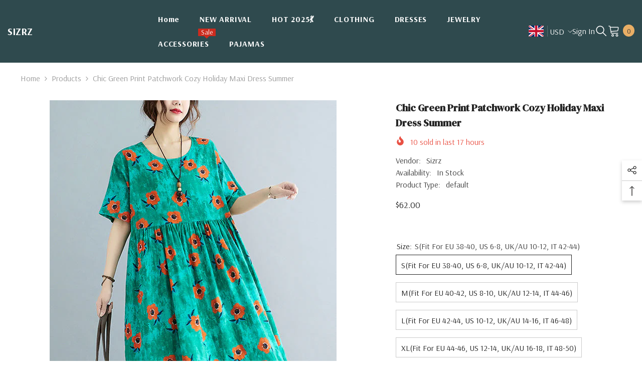

--- FILE ---
content_type: text/html; charset=utf-8
request_url: https://sizrz.com/products/chic-green-print-patchwork-cozy-holiday-maxi-dress-summer
body_size: 55506
content:
<!doctype html><html class="no-js" lang="en">
    <head>
        <meta charset="utf-8">
        <meta http-equiv="X-UA-Compatible" content="IE=edge">
        <meta name="viewport" content="width=device-width,initial-scale=1">
        <meta name="theme-color" content="">
        <link rel="canonical" href="https://sizrz.com/products/chic-green-print-patchwork-cozy-holiday-maxi-dress-summer" canonical-shop-url="https://sizrz.com/"><link rel="shortcut icon" href="//sizrz.com/cdn/shop/files/icon_32x32.png?v=1704182941" type="image/png"><link rel="preconnect" href="https://cdn.shopify.com" crossorigin>
        <title>Chic Green Print Patchwork Cozy Holiday Maxi Dress Summer  &ndash; Sizrz</title><meta name="description" content="Chic Green Print Patchwork Cozy Holiday Maxi Dress Summer">

<meta property="og:site_name" content="Sizrz">
<meta property="og:url" content="https://sizrz.com/products/chic-green-print-patchwork-cozy-holiday-maxi-dress-summer">
<meta property="og:title" content="Chic Green Print Patchwork Cozy Holiday Maxi Dress Summer">
<meta property="og:type" content="product">
<meta property="og:description" content="Chic Green Print Patchwork Cozy Holiday Maxi Dress Summer"><meta property="og:image" content="http://sizrz.com/cdn/shop/files/33d076f7fb25dbe475f36bd6779e6db8.jpg?v=1722567584">
  <meta property="og:image:secure_url" content="https://sizrz.com/cdn/shop/files/33d076f7fb25dbe475f36bd6779e6db8.jpg?v=1722567584">
  <meta property="og:image:width" content="572">
  <meta property="og:image:height" content="800"><meta property="og:price:amount" content="62.00">
  <meta property="og:price:currency" content="USD"><meta name="twitter:site" content="@Sizrz_dress"><meta name="twitter:card" content="summary_large_image">
<meta name="twitter:title" content="Chic Green Print Patchwork Cozy Holiday Maxi Dress Summer">
<meta name="twitter:description" content="Chic Green Print Patchwork Cozy Holiday Maxi Dress Summer">

        <script>window.performance && window.performance.mark && window.performance.mark('shopify.content_for_header.start');</script><meta name="google-site-verification" content="j5FX4ZXXjdJ4p6M7TM6EbBZ9wgMIIleGotXxlR8dU2s">
<meta id="shopify-digital-wallet" name="shopify-digital-wallet" content="/62221156452/digital_wallets/dialog">
<link rel="alternate" type="application/json+oembed" href="https://sizrz.com/products/chic-green-print-patchwork-cozy-holiday-maxi-dress-summer.oembed">
<script async="async" src="/checkouts/internal/preloads.js?locale=en-US"></script>
<script id="shopify-features" type="application/json">{"accessToken":"68a88a140244b902606ba812251f35dd","betas":["rich-media-storefront-analytics"],"domain":"sizrz.com","predictiveSearch":true,"shopId":62221156452,"locale":"en"}</script>
<script>var Shopify = Shopify || {};
Shopify.shop = "36c392-2.myshopify.com";
Shopify.locale = "en";
Shopify.currency = {"active":"USD","rate":"1.0"};
Shopify.country = "US";
Shopify.theme = {"name":"ella-6-6-2-theme-source","id":142309163108,"schema_name":"Ella","schema_version":"6.6.2","theme_store_id":null,"role":"main"};
Shopify.theme.handle = "null";
Shopify.theme.style = {"id":null,"handle":null};
Shopify.cdnHost = "sizrz.com/cdn";
Shopify.routes = Shopify.routes || {};
Shopify.routes.root = "/";</script>
<script type="module">!function(o){(o.Shopify=o.Shopify||{}).modules=!0}(window);</script>
<script>!function(o){function n(){var o=[];function n(){o.push(Array.prototype.slice.apply(arguments))}return n.q=o,n}var t=o.Shopify=o.Shopify||{};t.loadFeatures=n(),t.autoloadFeatures=n()}(window);</script>
<script id="shop-js-analytics" type="application/json">{"pageType":"product"}</script>
<script defer="defer" async type="module" src="//sizrz.com/cdn/shopifycloud/shop-js/modules/v2/client.init-shop-cart-sync_C5BV16lS.en.esm.js"></script>
<script defer="defer" async type="module" src="//sizrz.com/cdn/shopifycloud/shop-js/modules/v2/chunk.common_CygWptCX.esm.js"></script>
<script type="module">
  await import("//sizrz.com/cdn/shopifycloud/shop-js/modules/v2/client.init-shop-cart-sync_C5BV16lS.en.esm.js");
await import("//sizrz.com/cdn/shopifycloud/shop-js/modules/v2/chunk.common_CygWptCX.esm.js");

  window.Shopify.SignInWithShop?.initShopCartSync?.({"fedCMEnabled":true,"windoidEnabled":true});

</script>
<script>(function() {
  var isLoaded = false;
  function asyncLoad() {
    if (isLoaded) return;
    isLoaded = true;
    var urls = ["https:\/\/mds.oceanpayment.com\/assets\/shopifylogo\/visa,mastercard,maestro,jcb,american_express,diners_club,discover.js?shop=36c392-2.myshopify.com"];
    for (var i = 0; i < urls.length; i++) {
      var s = document.createElement('script');
      s.type = 'text/javascript';
      s.async = true;
      s.src = urls[i];
      var x = document.getElementsByTagName('script')[0];
      x.parentNode.insertBefore(s, x);
    }
  };
  if(window.attachEvent) {
    window.attachEvent('onload', asyncLoad);
  } else {
    window.addEventListener('load', asyncLoad, false);
  }
})();</script>
<script id="__st">var __st={"a":62221156452,"offset":-28800,"reqid":"ee51197f-d091-469c-9823-a55af334b610-1768786511","pageurl":"sizrz.com\/products\/chic-green-print-patchwork-cozy-holiday-maxi-dress-summer","u":"9d3040036397","p":"product","rtyp":"product","rid":7806271160420};</script>
<script>window.ShopifyPaypalV4VisibilityTracking = true;</script>
<script id="captcha-bootstrap">!function(){'use strict';const t='contact',e='account',n='new_comment',o=[[t,t],['blogs',n],['comments',n],[t,'customer']],c=[[e,'customer_login'],[e,'guest_login'],[e,'recover_customer_password'],[e,'create_customer']],r=t=>t.map((([t,e])=>`form[action*='/${t}']:not([data-nocaptcha='true']) input[name='form_type'][value='${e}']`)).join(','),a=t=>()=>t?[...document.querySelectorAll(t)].map((t=>t.form)):[];function s(){const t=[...o],e=r(t);return a(e)}const i='password',u='form_key',d=['recaptcha-v3-token','g-recaptcha-response','h-captcha-response',i],f=()=>{try{return window.sessionStorage}catch{return}},m='__shopify_v',_=t=>t.elements[u];function p(t,e,n=!1){try{const o=window.sessionStorage,c=JSON.parse(o.getItem(e)),{data:r}=function(t){const{data:e,action:n}=t;return t[m]||n?{data:e,action:n}:{data:t,action:n}}(c);for(const[e,n]of Object.entries(r))t.elements[e]&&(t.elements[e].value=n);n&&o.removeItem(e)}catch(o){console.error('form repopulation failed',{error:o})}}const l='form_type',E='cptcha';function T(t){t.dataset[E]=!0}const w=window,h=w.document,L='Shopify',v='ce_forms',y='captcha';let A=!1;((t,e)=>{const n=(g='f06e6c50-85a8-45c8-87d0-21a2b65856fe',I='https://cdn.shopify.com/shopifycloud/storefront-forms-hcaptcha/ce_storefront_forms_captcha_hcaptcha.v1.5.2.iife.js',D={infoText:'Protected by hCaptcha',privacyText:'Privacy',termsText:'Terms'},(t,e,n)=>{const o=w[L][v],c=o.bindForm;if(c)return c(t,g,e,D).then(n);var r;o.q.push([[t,g,e,D],n]),r=I,A||(h.body.append(Object.assign(h.createElement('script'),{id:'captcha-provider',async:!0,src:r})),A=!0)});var g,I,D;w[L]=w[L]||{},w[L][v]=w[L][v]||{},w[L][v].q=[],w[L][y]=w[L][y]||{},w[L][y].protect=function(t,e){n(t,void 0,e),T(t)},Object.freeze(w[L][y]),function(t,e,n,w,h,L){const[v,y,A,g]=function(t,e,n){const i=e?o:[],u=t?c:[],d=[...i,...u],f=r(d),m=r(i),_=r(d.filter((([t,e])=>n.includes(e))));return[a(f),a(m),a(_),s()]}(w,h,L),I=t=>{const e=t.target;return e instanceof HTMLFormElement?e:e&&e.form},D=t=>v().includes(t);t.addEventListener('submit',(t=>{const e=I(t);if(!e)return;const n=D(e)&&!e.dataset.hcaptchaBound&&!e.dataset.recaptchaBound,o=_(e),c=g().includes(e)&&(!o||!o.value);(n||c)&&t.preventDefault(),c&&!n&&(function(t){try{if(!f())return;!function(t){const e=f();if(!e)return;const n=_(t);if(!n)return;const o=n.value;o&&e.removeItem(o)}(t);const e=Array.from(Array(32),(()=>Math.random().toString(36)[2])).join('');!function(t,e){_(t)||t.append(Object.assign(document.createElement('input'),{type:'hidden',name:u})),t.elements[u].value=e}(t,e),function(t,e){const n=f();if(!n)return;const o=[...t.querySelectorAll(`input[type='${i}']`)].map((({name:t})=>t)),c=[...d,...o],r={};for(const[a,s]of new FormData(t).entries())c.includes(a)||(r[a]=s);n.setItem(e,JSON.stringify({[m]:1,action:t.action,data:r}))}(t,e)}catch(e){console.error('failed to persist form',e)}}(e),e.submit())}));const S=(t,e)=>{t&&!t.dataset[E]&&(n(t,e.some((e=>e===t))),T(t))};for(const o of['focusin','change'])t.addEventListener(o,(t=>{const e=I(t);D(e)&&S(e,y())}));const B=e.get('form_key'),M=e.get(l),P=B&&M;t.addEventListener('DOMContentLoaded',(()=>{const t=y();if(P)for(const e of t)e.elements[l].value===M&&p(e,B);[...new Set([...A(),...v().filter((t=>'true'===t.dataset.shopifyCaptcha))])].forEach((e=>S(e,t)))}))}(h,new URLSearchParams(w.location.search),n,t,e,['guest_login'])})(!0,!0)}();</script>
<script integrity="sha256-4kQ18oKyAcykRKYeNunJcIwy7WH5gtpwJnB7kiuLZ1E=" data-source-attribution="shopify.loadfeatures" defer="defer" src="//sizrz.com/cdn/shopifycloud/storefront/assets/storefront/load_feature-a0a9edcb.js" crossorigin="anonymous"></script>
<script data-source-attribution="shopify.dynamic_checkout.dynamic.init">var Shopify=Shopify||{};Shopify.PaymentButton=Shopify.PaymentButton||{isStorefrontPortableWallets:!0,init:function(){window.Shopify.PaymentButton.init=function(){};var t=document.createElement("script");t.src="https://sizrz.com/cdn/shopifycloud/portable-wallets/latest/portable-wallets.en.js",t.type="module",document.head.appendChild(t)}};
</script>
<script data-source-attribution="shopify.dynamic_checkout.buyer_consent">
  function portableWalletsHideBuyerConsent(e){var t=document.getElementById("shopify-buyer-consent"),n=document.getElementById("shopify-subscription-policy-button");t&&n&&(t.classList.add("hidden"),t.setAttribute("aria-hidden","true"),n.removeEventListener("click",e))}function portableWalletsShowBuyerConsent(e){var t=document.getElementById("shopify-buyer-consent"),n=document.getElementById("shopify-subscription-policy-button");t&&n&&(t.classList.remove("hidden"),t.removeAttribute("aria-hidden"),n.addEventListener("click",e))}window.Shopify?.PaymentButton&&(window.Shopify.PaymentButton.hideBuyerConsent=portableWalletsHideBuyerConsent,window.Shopify.PaymentButton.showBuyerConsent=portableWalletsShowBuyerConsent);
</script>
<script>
  function portableWalletsCleanup(e){e&&e.src&&console.error("Failed to load portable wallets script "+e.src);var t=document.querySelectorAll("shopify-accelerated-checkout .shopify-payment-button__skeleton, shopify-accelerated-checkout-cart .wallet-cart-button__skeleton"),e=document.getElementById("shopify-buyer-consent");for(let e=0;e<t.length;e++)t[e].remove();e&&e.remove()}function portableWalletsNotLoadedAsModule(e){e instanceof ErrorEvent&&"string"==typeof e.message&&e.message.includes("import.meta")&&"string"==typeof e.filename&&e.filename.includes("portable-wallets")&&(window.removeEventListener("error",portableWalletsNotLoadedAsModule),window.Shopify.PaymentButton.failedToLoad=e,"loading"===document.readyState?document.addEventListener("DOMContentLoaded",window.Shopify.PaymentButton.init):window.Shopify.PaymentButton.init())}window.addEventListener("error",portableWalletsNotLoadedAsModule);
</script>

<script type="module" src="https://sizrz.com/cdn/shopifycloud/portable-wallets/latest/portable-wallets.en.js" onError="portableWalletsCleanup(this)" crossorigin="anonymous"></script>
<script nomodule>
  document.addEventListener("DOMContentLoaded", portableWalletsCleanup);
</script>

<link id="shopify-accelerated-checkout-styles" rel="stylesheet" media="screen" href="https://sizrz.com/cdn/shopifycloud/portable-wallets/latest/accelerated-checkout-backwards-compat.css" crossorigin="anonymous">
<style id="shopify-accelerated-checkout-cart">
        #shopify-buyer-consent {
  margin-top: 1em;
  display: inline-block;
  width: 100%;
}

#shopify-buyer-consent.hidden {
  display: none;
}

#shopify-subscription-policy-button {
  background: none;
  border: none;
  padding: 0;
  text-decoration: underline;
  font-size: inherit;
  cursor: pointer;
}

#shopify-subscription-policy-button::before {
  box-shadow: none;
}

      </style>
<script id="sections-script" data-sections="header-navigation-utility,header-mobile" defer="defer" src="//sizrz.com/cdn/shop/t/4/compiled_assets/scripts.js?v=160"></script>
<script>window.performance && window.performance.mark && window.performance.mark('shopify.content_for_header.end');</script>
        <style>@import url('https://fonts.googleapis.com/css?family=Arsenal:300,300i,400,400i,500,500i,600,600i,700,700i,800,800i&display=swap');
                @import url('https://fonts.googleapis.com/css?family=DM+Serif+Display:300,300i,400,400i,500,500i,600,600i,700,700i,800,800i&display=swap');
                    :root {
        --font-family-1: Arsenal;
        --font-family-2: DM Serif Display;

        /* Settings Body */--font-body-family: Arsenal;--font-body-size: 16px;--font-body-weight: 400;--body-line-height: 22px;--body-letter-spacing: 0;

        /* Settings Heading */--font-heading-family: DM Serif Display;--font-heading-size: 30px;--font-heading-weight: 400;--font-heading-style: normal;--heading-line-height: 36px;--heading-letter-spacing: .02em;--heading-text-transform: capitalize;--heading-border-height: 2px;

        /* Menu Lv1 */--font-menu-lv1-family: Arsenal;--font-menu-lv1-size: 16px;--font-menu-lv1-weight: 700;--menu-lv1-line-height: 22px;--menu-lv1-letter-spacing: .05em;--menu-lv1-text-transform: capitalize;

        /* Menu Lv2 */--font-menu-lv2-family: Arsenal;--font-menu-lv2-size: 16px;--font-menu-lv2-weight: 400;--menu-lv2-line-height: 22px;--menu-lv2-letter-spacing: .02em;--menu-lv2-text-transform: capitalize;

        /* Menu Lv3 */--font-menu-lv3-family: Arsenal;--font-menu-lv3-size: 16px;--font-menu-lv3-weight: 400;--menu-lv3-line-height: 22px;--menu-lv3-letter-spacing: .02em;--menu-lv3-text-transform: capitalize;

        /* Mega Menu Lv2 */--font-mega-menu-lv2-family: Arsenal;--font-mega-menu-lv2-size: 16px;--font-mega-menu-lv2-weight: 700;--font-mega-menu-lv2-style: normal;--mega-menu-lv2-line-height: 20px;--mega-menu-lv2-letter-spacing: .02em;--mega-menu-lv2-text-transform: capitalize;

        /* Mega Menu Lv3 */--font-mega-menu-lv3-family: Arsenal;--font-mega-menu-lv3-size: 16px;--font-mega-menu-lv3-weight: 400;--mega-menu-lv3-line-height: 20px;--mega-menu-lv3-letter-spacing: .02em;--mega-menu-lv3-text-transform: capitalize;

        /* Product Card Title */--product-title-font: Arsenal;--product-title-font-size : 16px;--product-title-font-weight : 700;--product-title-line-height: 20px;--product-title-letter-spacing: 0;--product-title-line-text : 2;--product-title-text-transform : capitalize;--product-title-margin-bottom: 10px;

        /* Product Card Vendor */--product-vendor-font: Arsenal;--product-vendor-font-size : 16px;--product-vendor-font-weight : 400;--product-vendor-font-style : normal;--product-vendor-line-height: 22px;--product-vendor-letter-spacing: .02em;--product-vendor-text-transform : uppercase;--product-vendor-margin-bottom: 0px;--product-vendor-margin-top: 0px;

        /* Product Card Price */--product-price-font: Arsenal;--product-price-font-size : 18px;--product-price-font-weight : 400;--product-price-line-height: 20px;--product-price-letter-spacing: 0em;--product-price-margin-top: 0px;--product-price-margin-bottom: 13px;

        /* Product Card Badge */--badge-font: Arsenal;--badge-font-size : 14px;--badge-font-weight : 400;--badge-text-transform : capitalize;--badge-letter-spacing: .02em;--badge-line-height: 20px;--badge-border-radius: 0px;--badge-padding-top: 2px;--badge-padding-bottom: 2px;--badge-padding-left-right: 12px;--badge-postion-top: 15px;--badge-postion-left-right: 15px;

        /* Product Quickview */
        --product-quickview-font-size : 14px; --product-quickview-line-height: 23px; --product-quickview-border-radius: 2px; --product-quickview-padding-top: 2px; --product-quickview-padding-bottom: 4px; --product-quickview-padding-left-right: 7px; --product-quickview-sold-out-product: #e95144;--product-quickview-box-shadow: none;/* Blog Card Tile */--blog-title-font: DM Serif Display;--blog-title-font-size : 20px; --blog-title-font-weight : 700; --blog-title-line-height: 29px; --blog-title-letter-spacing: .09em; --blog-title-text-transform : uppercase;

        /* Blog Card Info (Date, Author) */--blog-info-font: Arsenal;--blog-info-font-size : 14px; --blog-info-font-weight : 400; --blog-info-line-height: 20px; --blog-info-letter-spacing: .02em; --blog-info-text-transform : uppercase;

        /* Button 1 */--btn-1-font-family: Arsenal;--btn-1-font-size: 16px; --btn-1-font-weight: 700; --btn-1-text-transform: capitalize; --btn-1-line-height: 22px; --btn-1-letter-spacing: 0; --btn-1-text-align: center; --btn-1-border-radius: 3px; --btn-1-border-width: 1px; --btn-1-border-style: solid; --btn-1-padding-top: 10px; --btn-1-padding-bottom: 12px; --btn-1-horizontal-length: 0px; --btn-1-vertical-length: 0px; --btn-1-blur-radius: 0px; --btn-1-spread: 0px;
        --btn-1-all-bg-opacity-hover: rgba(0, 0, 0, 0.5);--btn-1-inset: ;/* Button 2 */--btn-2-font-family: DM Serif Display;--btn-2-font-size: 16px; --btn-2-font-weight: 700; --btn-2-text-transform: uppercase; --btn-2-line-height: 22px; --btn-2-letter-spacing: .02em; --btn-2-text-align: right; --btn-2-border-radius: 0px; --btn-2-border-width: 1px; --btn-2-border-style: solid; --btn-2-padding-top: 8px; --btn-2-padding-bottom: 8px; --btn-2-horizontal-length: 4px; --btn-2-vertical-length: 4px; --btn-2-blur-radius: 7px; --btn-2-spread: 0px;
        --btn-2-all-bg-opacity: rgba(25, 145, 226, 0.5);--btn-2-all-bg-opacity-hover: rgba(0, 0, 0, 0.5);--btn-2-inset: ;/* Button 3 */--btn-3-font-family: Arsenal;--btn-3-font-size: 16px; --btn-3-font-weight: 700; --btn-3-text-transform: capitalize; --btn-3-line-height: 22px; --btn-3-letter-spacing: 0; --btn-3-text-align: center; --btn-3-border-radius: 4px; --btn-3-border-width: 1px; --btn-3-border-style: solid; --btn-3-padding-top: 11px; --btn-3-padding-bottom: 11px; --btn-3-horizontal-length: 0px; --btn-3-vertical-length: 0px; --btn-3-blur-radius: 0px; --btn-3-spread: 0px;
        --btn-3-all-bg-opacity: rgba(0, 0, 0, 0.1);--btn-3-all-bg-opacity-hover: rgba(0, 0, 0, 0.1);--btn-3-inset: ;/* Footer Heading */--footer-heading-font-family: Arsenal;--footer-heading-font-size : 16px; --footer-heading-font-weight : 600; --footer-heading-line-height : 22px; --footer-heading-letter-spacing : 0; --footer-heading-text-transform : capitalize;

        /* Footer Link */--footer-link-font-family: Arsenal;--footer-link-font-size : 16px; --footer-link-font-weight : ; --footer-link-line-height : 30px; --footer-link-letter-spacing : 0; --footer-link-text-transform : capitalize;

        /* Page Title */--font-page-title-family: Arsenal;--font-page-title-size: 20px; --font-page-title-weight: 700; --font-page-title-style: normal; --page-title-line-height: 20px; --page-title-letter-spacing: .05em; --page-title-text-transform: uppercase;

        /* Font Product Tab Title */
        --font-tab-type-1: Arsenal; --font-tab-type-2: DM Serif Display;

        /* Text Size */
        --text-size-font-size : 10px; --text-size-font-weight : 400; --text-size-line-height : 22px; --text-size-letter-spacing : 0; --text-size-text-transform : uppercase; --text-size-color : #787878;

        /* Font Weight */
        --font-weight-normal: 400; --font-weight-medium: 500; --font-weight-semibold: 600; --font-weight-bold: 700; --font-weight-bolder: 800; --font-weight-black: 900;

        /* Radio Button */
        --form-label-checkbox-before-bg: #fff; --form-label-checkbox-before-border: #cecece; --form-label-checkbox-before-bg-checked: #000;

        /* Conatiner */
        --body-custom-width-container: 1600px;

        /* Layout Boxed */
        --color-background-layout-boxed: #f8f8f8;/* Arrow */
        --position-horizontal-slick-arrow: -50px;

        /* General Color*/
        --color-text: #232323; --color-text2: #969696; --color-global: #232323; --color-white: #FFFFFF; --color-grey: #868686; --color-black: #202020; --color-base-text-rgb: 35, 35, 35; --color-base-text2-rgb: 150, 150, 150; --color-background: #ffffff; --color-background-rgb: 255, 255, 255; --color-background-overylay: rgba(255, 255, 255, 0.9); --color-base-accent-text: ; --color-base-accent-1: ; --color-base-accent-2: ; --color-link: #232323; --color-link-hover: #232323; --color-error: #D93333; --color-error-bg: #FCEEEE; --color-success: #5A5A5A; --color-success-bg: #DFF0D8; --color-info: #202020; --color-info-bg: #FFF2DD; --color-link-underline: rgba(35, 35, 35, 0.5); --color-breadcrumb: #999999; --colors-breadcrumb-hover: #232323;--colors-breadcrumb-active: #999999; --border-global: #e6e6e6; --bg-global: #fafafa; --bg-planceholder: #fafafa; --color-warning: #fff; --bg-warning: #e0b252; --color-background-10 : #e9e9e9; --color-background-20 : #d3d3d3; --color-background-30 : #bdbdbd; --color-background-50 : #919191; --color-background-global : #919191;

        /* Arrow Color */
        --arrow-color: #999999; --arrow-background-color: rgba(0,0,0,0); --arrow-border-color: rgba(0,0,0,0);--arrow-color-hover: #000000;--arrow-background-color-hover: rgba(0,0,0,0);--arrow-border-color-hover: rgba(0,0,0,0);--arrow-width: 56px;--arrow-height: 56px;--arrow-size: px;--arrow-size-icon: 36px;--arrow-border-radius: 50%;--arrow-border-width: 1px;--arrow-width-half: -28px;

        /* Pagination Color */
        --pagination-item-color: #3c3c3c; --pagination-item-color-active: #3c3c3c; --pagination-item-bg-color: #fff;--pagination-item-bg-color-active: #fff;--pagination-item-border-color: #fff;--pagination-item-border-color-active: #ffffff;--pagination-arrow-color: #3c3c3c;--pagination-arrow-color-active: #3c3c3c;--pagination-arrow-bg-color: #fff;--pagination-arrow-bg-color-active: #fff;--pagination-arrow-border-color: #fff;--pagination-arrow-border-color-active: #fff;

        /* Dots Color */
        --dots-color: transparent;--dots-border-color: #323232;--dots-color-active: #323232;--dots-border-color-active: #323232;--dots-style2-background-opacity: #00000050;--dots-width: 12px;--dots-height: 12px;

        /* Button Color */
        --btn-1-color: #274b4f;--btn-1-bg: #f4ad57;--btn-1-border: #f4ad57;--btn-1-color-hover: #232323;--btn-1-bg-hover: #ffffff;--btn-1-border-hover: #232323;
        --btn-2-color: #232323;--btn-2-bg: #FFFFFF;--btn-2-border: #727272;--btn-2-color-hover: #FFFFFF;--btn-2-bg-hover: #232323;--btn-2-border-hover: #232323;
        --btn-3-color: #FFFFFF;--btn-3-bg: #e9514b;--btn-3-border: #e9514b;--btn-3-color-hover: #ffffff;--btn-3-bg-hover: #e9514b;--btn-3-border-hover: #e9514b;
        --anchor-transition: all ease .3s;--bg-white: #ffffff;--bg-black: #000000;--bg-grey: #808080;--icon: var(--color-text);--text-cart: #3c3c3c;--duration-short: 100ms;--duration-default: 350ms;--duration-long: 500ms;--form-input-bg: #ffffff;--form-input-border: #c7c7c7;--form-input-color: #232323;--form-input-placeholder: #868686;--form-label: #232323;

        --new-badge-color: #ffffff;--new-badge-bg: #48ade8;--sale-badge-color: #ffffff;--sale-badge-bg: #ce2b1e;--sold-out-badge-color: #ffffff;--sold-out-badge-bg: #5a5a5a;--custom-badge-color: #ffffff;--custom-badge-bg: #ffc50a;--bundle-badge-color: #ffffff;--bundle-badge-bg: #477bc1;
        
        --product-title-color : #274b4f;--product-title-color-hover : #274b4f;--product-vendor-color : #969696;--product-price-color : #5a5a5a;--product-sale-price-color : #ce2b1e;--product-compare-price-color : #969696;--product-countdown-color : #c12e48;--product-countdown-bg-color : #ffffff;

        --product-swatch-border : #cbcbcb;--product-swatch-border-active : #232323;--product-swatch-width : 40px;--product-swatch-height : 40px;--product-swatch-border-radius : 0px;--product-swatch-color-width : 40px;--product-swatch-color-height : 40px;--product-swatch-color-border-radius : 20px;

        --product-wishlist-color : #000000;--product-wishlist-bg : #ffffff;--product-wishlist-border : transparent;--product-wishlist-color-added : #ffffff;--product-wishlist-bg-added : #000000;--product-wishlist-border-added : transparent;--product-compare-color : #000000;--product-compare-bg : #FFFFFF;--product-compare-color-added : #D12442; --product-compare-bg-added : #FFFFFF; --product-hot-stock-text-color : #d62828; --product-quick-view-color : #000000; --product-cart-image-fit : contain; --product-title-variant-font-size: 16px;--product-quick-view-bg : #FFFFFF;--product-quick-view-bg-above-button: rgba(255, 255, 255, 0.7);--product-quick-view-color-hover : #FFFFFF;--product-quick-view-bg-hover : #000000;--product-action-color : #274b4f;--product-action-bg : #f4ad57;--product-action-border : #f4ad57;--product-action-color-hover : #274b4f;--product-action-bg-hover : #f4992b;--product-action-border-hover : #f4992b;

        /* Multilevel Category Filter */
        --color-label-multiLevel-categories: #232323;--bg-label-multiLevel-categories: #fff;--color-button-multiLevel-categories: #fff;--bg-button-multiLevel-categories: #ff8b21;--border-button-multiLevel-categories: transparent;--hover-color-button-multiLevel-categories: #fff;--hover-bg-button-multiLevel-categories: #ff8b21;--cart-item-bg : #ffffff;--cart-item-border : #e8e8e8;--cart-item-border-width : 1px;--cart-item-border-style : solid;--free-shipping-height : 10px;--free-shipping-border-radius : 20px;--free-shipping-color : #727272; --free-shipping-bg : #ededed;--free-shipping-bg-1: #f44336;--free-shipping-bg-2: #ffc206;--free-shipping-bg-3: #69c69c;--free-shipping-bg-4: #69c69c; --free-shipping-min-height : 20.0px;--w-product-swatch-custom: 20px;--h-product-swatch-custom: 20px;--w-product-swatch-custom-mb: 20px;--h-product-swatch-custom-mb: 20px;--font-size-product-swatch-more: 12px;--swatch-border : #cbcbcb;--swatch-border-active : #232323;

        --variant-size: #5a5a5a;--variant-size-border: #d5d5dd;--variant-size-bg: #ffffff;--variant-size-hover: #193753;--variant-size-border-hover: #7a7a7a;--variant-size-bg-hover: #ffffff;--variant-bg : #ffffff; --variant-color : #232323; --variant-bg-active : #ffffff; --variant-color-active : #232323;

        --fontsize-text-social: 12px;
        --page-content-distance: 64px;--sidebar-content-distance: 40px;--button-transition-ease: cubic-bezier(.25,.46,.45,.94);

        /* Loading Spinner Color */
        --spinner-top-color: #fc0; --spinner-right-color: #4dd4c6; --spinner-bottom-color: #f00; --spinner-left-color: #f6f6f6;

        /* Product Card Marquee */
        --product-marquee-background-color: ;--product-marquee-text-color: #FFFFFF;--product-marquee-text-size: 14px;--product-marquee-text-mobile-size: 14px;--product-marquee-text-weight: 400;--product-marquee-text-transform: none;--product-marquee-text-style: italic;--product-marquee-speed: ; --product-marquee-line-height: calc(var(--product-marquee-text-mobile-size) * 1.5);
    }
</style>
        <link href="//sizrz.com/cdn/shop/t/4/assets/base.css?v=158851784076757112611739520507" rel="stylesheet" type="text/css" media="all" />
<link href="//sizrz.com/cdn/shop/t/4/assets/fade-up-animation.css?v=148448505227430981271739520509" rel="stylesheet" type="text/css" media="all" />
<link href="//sizrz.com/cdn/shop/t/4/assets/layout_rtl.css?v=55573035003992163251739520509" rel="stylesheet" type="text/css" media="all" />
<link href="//sizrz.com/cdn/shop/t/4/assets/animated.css?v=91884483947907798981739520507" rel="stylesheet" type="text/css" media="all" />
<link href="//sizrz.com/cdn/shop/t/4/assets/component-card.css?v=118585521889467791381739520507" rel="stylesheet" type="text/css" media="all" />
<link href="//sizrz.com/cdn/shop/t/4/assets/component-loading-overlay.css?v=23413779889692260311739520508" rel="stylesheet" type="text/css" media="all" />
<link href="//sizrz.com/cdn/shop/t/4/assets/component-loading-banner.css?v=54989585009056051491739520508" rel="stylesheet" type="text/css" media="all" />
<link href="//sizrz.com/cdn/shop/t/4/assets/component-quick-cart.css?v=63370866881490003141739520508" rel="stylesheet" type="text/css" media="all" />
<link rel="stylesheet" href="//sizrz.com/cdn/shop/t/4/assets/vendor.css?v=164616260963476715651739520510" media="print" onload="this.media='all'">
<noscript><link href="//sizrz.com/cdn/shop/t/4/assets/vendor.css?v=164616260963476715651739520510" rel="stylesheet" type="text/css" media="all" /></noscript>



<link href="//sizrz.com/cdn/shop/t/4/assets/component-predictive-search.css?v=110628222596022886011739520508" rel="stylesheet" type="text/css" media="all" />
<link rel="stylesheet" href="//sizrz.com/cdn/shop/t/4/assets/component-newsletter.css?v=111617043413587308161739520508" media="print" onload="this.media='all'">
<link rel="stylesheet" href="//sizrz.com/cdn/shop/t/4/assets/component-slider.css?v=37888473738646685221739520508" media="print" onload="this.media='all'">
<link rel="stylesheet" href="//sizrz.com/cdn/shop/t/4/assets/component-list-social.css?v=102044711114163579551739520508" media="print" onload="this.media='all'"><noscript><link href="//sizrz.com/cdn/shop/t/4/assets/component-newsletter.css?v=111617043413587308161739520508" rel="stylesheet" type="text/css" media="all" /></noscript>
<noscript><link href="//sizrz.com/cdn/shop/t/4/assets/component-slider.css?v=37888473738646685221739520508" rel="stylesheet" type="text/css" media="all" /></noscript>
<noscript><link href="//sizrz.com/cdn/shop/t/4/assets/component-list-social.css?v=102044711114163579551739520508" rel="stylesheet" type="text/css" media="all" /></noscript>

<style type="text/css">
	.nav-title-mobile {display: none;}.list-menu--disclosure{display: none;position: absolute;min-width: 100%;width: 22rem;background-color: var(--bg-white);box-shadow: 0 1px 4px 0 rgb(0 0 0 / 15%);padding: 5px 0 5px 20px;opacity: 0;visibility: visible;pointer-events: none;transition: opacity var(--duration-default) ease, transform var(--duration-default) ease;}.list-menu--disclosure-2{margin-left: calc(100% - 15px);z-index: 2;top: -5px;}.list-menu--disclosure:focus {outline: none;}.list-menu--disclosure.localization-selector {max-height: 18rem;overflow: auto;width: 10rem;padding: 0.5rem;}.js menu-drawer > details > summary::before, .js menu-drawer > details[open]:not(.menu-opening) > summary::before {content: '';position: absolute;cursor: default;width: 100%;height: calc(100vh - 100%);height: calc(var(--viewport-height, 100vh) - (var(--header-bottom-position, 100%)));top: 100%;left: 0;background: var(--color-foreground-50);opacity: 0;visibility: hidden;z-index: 2;transition: opacity var(--duration-default) ease,visibility var(--duration-default) ease;}menu-drawer > details[open] > summary::before {visibility: visible;opacity: 1;}.menu-drawer {position: absolute;transform: translateX(-100%);visibility: hidden;z-index: 3;left: 0;top: 100%;width: 100%;max-width: calc(100vw - 4rem);padding: 0;border: 0.1rem solid var(--color-background-10);border-left: 0;border-bottom: 0;background-color: var(--bg-white);overflow-x: hidden;}.js .menu-drawer {height: calc(100vh - 100%);height: calc(var(--viewport-height, 100vh) - (var(--header-bottom-position, 100%)));}.js details[open] > .menu-drawer, .js details[open] > .menu-drawer__submenu {transition: transform var(--duration-default) ease, visibility var(--duration-default) ease;}.no-js details[open] > .menu-drawer, .js details[open].menu-opening > .menu-drawer, details[open].menu-opening > .menu-drawer__submenu {transform: translateX(0);visibility: visible;}@media screen and (min-width: 750px) {.menu-drawer {width: 40rem;}.no-js .menu-drawer {height: auto;}}.menu-drawer__inner-container {position: relative;height: 100%;}.menu-drawer__navigation-container {display: grid;grid-template-rows: 1fr auto;align-content: space-between;overflow-y: auto;height: 100%;}.menu-drawer__navigation {padding: 0 0 5.6rem 0;}.menu-drawer__inner-submenu {height: 100%;overflow-x: hidden;overflow-y: auto;}.no-js .menu-drawer__navigation {padding: 0;}.js .menu-drawer__menu li {width: 100%;border-bottom: 1px solid #e6e6e6;overflow: hidden;}.menu-drawer__menu-item{line-height: var(--body-line-height);letter-spacing: var(--body-letter-spacing);padding: 10px 20px 10px 15px;cursor: pointer;display: flex;align-items: center;justify-content: space-between;}.menu-drawer__menu-item .label{display: inline-block;vertical-align: middle;font-size: calc(var(--font-body-size) - 4px);font-weight: var(--font-weight-normal);letter-spacing: var(--body-letter-spacing);height: 20px;line-height: 20px;margin: 0 0 0 10px;padding: 0 5px;text-transform: uppercase;text-align: center;position: relative;}.menu-drawer__menu-item .label:before{content: "";position: absolute;border: 5px solid transparent;top: 50%;left: -9px;transform: translateY(-50%);}.menu-drawer__menu-item > .icon{width: 24px;height: 24px;margin: 0 10px 0 0;}.menu-drawer__menu-item > .symbol {position: absolute;right: 20px;top: 50%;transform: translateY(-50%);display: flex;align-items: center;justify-content: center;font-size: 0;pointer-events: none;}.menu-drawer__menu-item > .symbol .icon{width: 14px;height: 14px;opacity: .6;}.menu-mobile-icon .menu-drawer__menu-item{justify-content: flex-start;}.no-js .menu-drawer .menu-drawer__menu-item > .symbol {display: none;}.js .menu-drawer__submenu {position: absolute;top: 0;width: 100%;bottom: 0;left: 0;background-color: var(--bg-white);z-index: 1;transform: translateX(100%);visibility: hidden;}.js .menu-drawer__submenu .menu-drawer__submenu {overflow-y: auto;}.menu-drawer__close-button {display: block;width: 100%;padding: 10px 15px;background-color: transparent;border: none;background: #f6f8f9;position: relative;}.menu-drawer__close-button .symbol{position: absolute;top: auto;left: 20px;width: auto;height: 22px;z-index: 10;display: flex;align-items: center;justify-content: center;font-size: 0;pointer-events: none;}.menu-drawer__close-button .icon {display: inline-block;vertical-align: middle;width: 18px;height: 18px;transform: rotate(180deg);}.menu-drawer__close-button .text{max-width: calc(100% - 50px);white-space: nowrap;overflow: hidden;text-overflow: ellipsis;display: inline-block;vertical-align: top;width: 100%;margin: 0 auto;}.no-js .menu-drawer__close-button {display: none;}.menu-drawer__utility-links {padding: 2rem;}.menu-drawer__account {display: inline-flex;align-items: center;text-decoration: none;padding: 1.2rem;margin-left: -1.2rem;font-size: 1.4rem;}.menu-drawer__account .icon-account {height: 2rem;width: 2rem;margin-right: 1rem;}.menu-drawer .list-social {justify-content: flex-start;margin-left: -1.25rem;margin-top: 2rem;}.menu-drawer .list-social:empty {display: none;}.menu-drawer .list-social__link {padding: 1.3rem 1.25rem;}

	/* Style General */
	.d-block{display: block}.d-inline-block{display: inline-block}.d-flex{display: flex}.d-none {display: none}.d-grid{display: grid}.ver-alg-mid {vertical-align: middle}.ver-alg-top{vertical-align: top}
	.flex-jc-start{justify-content:flex-start}.flex-jc-end{justify-content:flex-end}.flex-jc-center{justify-content:center}.flex-jc-between{justify-content:space-between}.flex-jc-stretch{justify-content:stretch}.flex-align-start{align-items: flex-start}.flex-align-center{align-items: center}.flex-align-end{align-items: flex-end}.flex-align-stretch{align-items:stretch}.flex-wrap{flex-wrap: wrap}.flex-nowrap{flex-wrap: nowrap}.fd-row{flex-direction:row}.fd-row-reverse{flex-direction:row-reverse}.fd-column{flex-direction:column}.fd-column-reverse{flex-direction:column-reverse}.fg-0{flex-grow:0}.fs-0{flex-shrink:0}.gap-15{gap:15px}.gap-30{gap:30px}.gap-col-30{column-gap:30px}
	.p-relative{position:relative}.p-absolute{position:absolute}.p-static{position:static}.p-fixed{position:fixed;}
	.zi-1{z-index:1}.zi-2{z-index:2}.zi-3{z-index:3}.zi-5{z-index:5}.zi-6{z-index:6}.zi-7{z-index:7}.zi-9{z-index:9}.zi-10{z-index:10}.zi-99{z-index:99} .zi-100{z-index:100} .zi-101{z-index:101}
	.top-0{top:0}.top-100{top:100%}.top-auto{top:auto}.left-0{left:0}.left-auto{left:auto}.right-0{right:0}.right-auto{right:auto}.bottom-0{bottom:0}
	.middle-y{top:50%;transform:translateY(-50%)}.middle-x{left:50%;transform:translateX(-50%)}
	.opacity-0{opacity:0}.opacity-1{opacity:1}
	.o-hidden{overflow:hidden}.o-visible{overflow:visible}.o-unset{overflow:unset}.o-x-hidden{overflow-x:hidden}.o-y-auto{overflow-y:auto;}
	.pt-0{padding-top:0}.pt-2{padding-top:2px}.pt-5{padding-top:5px}.pt-10{padding-top:10px}.pt-10-imp{padding-top:10px !important}.pt-12{padding-top:12px}.pt-16{padding-top:16px}.pt-20{padding-top:20px}.pt-24{padding-top:24px}.pt-30{padding-top:30px}.pt-32{padding-top:32px}.pt-36{padding-top:36px}.pt-48{padding-top:48px}.pb-0{padding-bottom:0}.pb-5{padding-bottom:5px}.pb-10{padding-bottom:10px}.pb-10-imp{padding-bottom:10px !important}.pb-12{padding-bottom:12px}.pb-15{padding-bottom:15px}.pb-16{padding-bottom:16px}.pb-18{padding-bottom:18px}.pb-20{padding-bottom:20px}.pb-24{padding-bottom:24px}.pb-32{padding-bottom:32px}.pb-40{padding-bottom:40px}.pb-48{padding-bottom:48px}.pb-50{padding-bottom:50px}.pb-80{padding-bottom:80px}.pb-84{padding-bottom:84px}.pr-0{padding-right:0}.pr-5{padding-right: 5px}.pr-10{padding-right:10px}.pr-20{padding-right:20px}.pr-24{padding-right:24px}.pr-30{padding-right:30px}.pr-36{padding-right:36px}.pr-80{padding-right:80px}.pl-0{padding-left:0}.pl-12{padding-left:12px}.pl-20{padding-left:20px}.pl-24{padding-left:24px}.pl-36{padding-left:36px}.pl-48{padding-left:48px}.pl-52{padding-left:52px}.pl-80{padding-left:80px}.p-zero{padding:0}
	.m-lr-auto{margin:0 auto}.m-zero{margin:0}.ml-auto{margin-left:auto}.ml-0{margin-left:0}.ml-5{margin-left:5px}.ml-15{margin-left:15px}.ml-20{margin-left:20px}.ml-30{margin-left:30px}.mr-auto{margin-right:auto}.mr-0{margin-right:0}.mr-5{margin-right:5px}.mr-10{margin-right:10px}.mr-20{margin-right:20px}.mr-30{margin-right:30px}.mt-0{margin-top: 0}.mt-10{margin-top: 10px}.mt-15{margin-top: 15px}.mt-20{margin-top: 20px}.mt-25{margin-top: 25px}.mt-30{margin-top: 30px}.mt-40{margin-top: 40px}.mt-45{margin-top: 45px}.mb-0{margin-bottom: 0}.mb-5{margin-bottom: 5px}.mb-10{margin-bottom: 10px}.mb-15{margin-bottom: 15px}.mb-18{margin-bottom: 18px}.mb-20{margin-bottom: 20px}.mb-30{margin-bottom: 30px}
	.h-0{height:0}.h-100{height:100%}.h-100v{height:100vh}.h-auto{height:auto}.mah-100{max-height:100%}.mih-15{min-height: 15px}.mih-none{min-height: unset}.lih-15{line-height: 15px}
	.w-50pc{width:50%}.w-100{width:100%}.w-100v{width:100vw}.maw-100{max-width:100%}.maw-300{max-width:300px}.maw-480{max-width: 480px}.maw-780{max-width: 780px}.w-auto{width:auto}.minw-auto{min-width: auto}.min-w-100{min-width: 100px}
	.float-l{float:left}.float-r{float:right}
	.b-zero{border:none}.br-50p{border-radius:50%}.br-zero{border-radius:0}.br-2{border-radius:2px}.bg-none{background: none}
	.stroke-w-0{stroke-width: 0px}.stroke-w-1h{stroke-width: 0.5px}.stroke-w-1{stroke-width: 1px}.stroke-w-3{stroke-width: 3px}.stroke-w-5{stroke-width: 5px}.stroke-w-7 {stroke-width: 7px}.stroke-w-10 {stroke-width: 10px}.stroke-w-12 {stroke-width: 12px}.stroke-w-15 {stroke-width: 15px}.stroke-w-20 {stroke-width: 20px}.stroke-w-25 {stroke-width: 25px}.stroke-w-30{stroke-width: 30px}.stroke-w-32 {stroke-width: 32px}.stroke-w-40 {stroke-width: 40px}
	.w-21{width: 21px}.w-23{width: 23px}.w-24{width: 24px}.h-22{height: 22px}.h-23{height: 23px}.h-24{height: 24px}.w-h-16{width: 16px;height: 16px}.w-h-17{width: 17px;height: 17px}.w-h-18 {width: 18px;height: 18px}.w-h-19{width: 19px;height: 19px}.w-h-20 {width: 20px;height: 20px}.w-h-21{width: 21px;height: 21px}.w-h-22 {width: 22px;height: 22px}.w-h-23{width: 23px;height: 23px}.w-h-24 {width: 24px;height: 24px}.w-h-25 {width: 25px;height: 25px}.w-h-26 {width: 26px;height: 26px}.w-h-27 {width: 27px;height: 27px}.w-h-28 {width: 28px;height: 28px}.w-h-29 {width: 29px;height: 29px}.w-h-30 {width: 30px;height: 30px}.w-h-31 {width: 31px;height: 31px}.w-h-32 {width: 32px;height: 32px}.w-h-33 {width: 33px;height: 33px}.w-h-34 {width: 34px;height: 34px}.w-h-35 {width: 35px;height: 35px}.w-h-36 {width: 36px;height: 36px}.w-h-37 {width: 37px;height: 37px}
	.txt-d-none{text-decoration:none}.txt-d-underline{text-decoration:underline}.txt-u-o-1{text-underline-offset: 1px}.txt-u-o-2{text-underline-offset: 2px}.txt-u-o-3{text-underline-offset: 3px}.txt-u-o-4{text-underline-offset: 4px}.txt-u-o-5{text-underline-offset: 5px}.txt-u-o-6{text-underline-offset: 6px}.txt-u-o-8{text-underline-offset: 8px}.txt-u-o-12{text-underline-offset: 12px}.txt-t-up{text-transform:uppercase}.txt-t-cap{text-transform:capitalize}
	.ft-0{font-size: 0}.ft-16{font-size: 16px}.ls-0{letter-spacing: 0}.ls-02{letter-spacing: 0.2em}.ls-05{letter-spacing: 0.5em}.ft-i{font-style: italic}
	.button-effect svg{transition: 0.3s}.button-effect:hover svg{transform: rotate(180deg)}
	.icon-effect:hover svg {transform: scale(1.15)}.icon-effect:hover .icon-search-1 {transform: rotate(-90deg) scale(1.15)}
	.link-effect > span:after, .link-effect > .text__icon:after{content: "";position: absolute;bottom: -2px;left: 0;height: 1px;width: 100%;transform: scaleX(0);transition: transform var(--duration-default) ease-out;transform-origin: right}
	.link-effect > .text__icon:after{ bottom: 0 }
	.link-effect > span:hover:after, .link-effect > .text__icon:hover:after{transform: scaleX(1);transform-origin: left}
	@media (min-width: 1025px){
		.pl-lg-80{padding-left:80px}.pr-lg-80{padding-right:80px}
	}
</style>
        <script src="//sizrz.com/cdn/shop/t/4/assets/vendor.js?v=37601539231953232631739520510" type="text/javascript"></script>
<script src="//sizrz.com/cdn/shop/t/4/assets/global.js?v=114736308824452723061739520509" type="text/javascript"></script>
<script src="//sizrz.com/cdn/shop/t/4/assets/lazysizes.min.js?v=122719776364282065531739520509" type="text/javascript"></script>
<!-- <script src="//sizrz.com/cdn/shop/t/4/assets/menu.js?v=49849284315874639661739520509" type="text/javascript"></script> --><script src="//sizrz.com/cdn/shop/t/4/assets/predictive-search.js?v=16579742612086828001739520509" defer="defer"></script><script src="//sizrz.com/cdn/shop/t/4/assets/animations.js?v=158770008500952988021739520507" defer="defer"></script>

<script>
    window.lazySizesConfig = window.lazySizesConfig || {};
    lazySizesConfig.loadMode = 1;
    window.lazySizesConfig.init = false;
    lazySizes.init();

    window.rtl_slick = false;
    window.mobile_menu = 'default';
    
        window.money_format = '${{amount}}';
    
    window.shop_currency = 'USD';
    window.currencySymbol ="$";
    window.show_multiple_currencies = true;
    window.routes = {
        root: '',
        cart: '/cart',
        cart_add_url: '/cart/add',
        cart_change_url: '/cart/change',
        cart_update_url: '/cart/update',
        collection_all: '/collections/all',
        predictive_search_url: '/search/suggest',
        search_url: '/search'
    }; 
    window.button_load_more = {
        default: `Show more`,
        loading: `Loading...`,
        view_all: `View All Collection`,
        no_more: `No More Product`,
        no_more_collection: `No More Collection`
    };
    window.after_add_to_cart = {
        type: 'quick_cart',
        message: `is added to your shopping cart.`,
        message_2: `Product added to cart successfully`
    };
    window.variant_image_group_quick_view = false;
    window.quick_view = {
        show: true,
        show_mb: true
    };
    window.quick_shop = {
        show: true,
        see_details: `View Full Details`,
    };
    window.quick_cart = {
        show: true
    };
    window.cartStrings = {
        error: `There was an error while updating your cart. Please try again.`,
        quantityError: `You can only add [quantity] of this item to your cart.`,
        addProductOutQuantity: `You can only add [maxQuantity] of this product to your cart`,
        addProductOutQuantity2: `The quantity of this product is insufficient.`,
        cartErrorMessage: `Translation missing: en.sections.cart.cart_quantity_error_prefix`,
        soldoutText: `sold out`,
        alreadyText: `all`,
        items: `items`,
        item: `item`,
    };
    window.variantStrings = {
        addToCart: `Add to cart`,
        addingToCart: `Adding to cart...`,
        addedToCart: `Added to cart`,
        submit: `Submit`,
        soldOut: `Sold out`,
        unavailable: `Unavailable`,
        soldOut_message: `This variant is sold out!`,
        unavailable_message: `This variant is unavailable!`,
        addToCart_message: `You must select at least one products to add!`,
        select: `Select Options`,
        preOrder: `Pre-Order`,
        add: `Add`,
        unavailable_with_option: `[value] (Unavailable)`,
        hide_variants_unavailable: false
    };
    window.inventory_text = {
        hotStock: `Hurry up! only [inventory] left`,
        hotStock2: `Please hurry! Only [inventory] left in stock`,
        warningQuantity: `Maximum quantity: [inventory]`,
        inStock: `In Stock`,
        outOfStock: `Out Of Stock`,
        manyInStock: `Many In Stock`,
        show_options: `Show Variants`,
        hide_options: `Hide Variants`,
        adding : `Adding`,
        thank_you : `Thank You`,
        add_more : `Add More`,
        cart_feedback : `Added`
    };
    
        
            window.free_shipping_price = 59;
        
        window.free_shipping_text = {
            free_shipping_message: `Free shipping for all orders over`,
            free_shipping_message_1: `You qualify for free shipping!`,
            free_shipping_message_2:`Only`,
            free_shipping_message_3: `away from`,
            free_shipping_message_4: `free shipping`,
            free_shipping_1: `Free`,
            free_shipping_2: `TBD`
        };
    
    
        window.notify_me = {
            show: true,
            mail: `example@domain.com`,
            subject: `Out Of Stock Notification from Halothemes Store`,
            label: `Shopify`,
            success: `Thanks! We&#39;ve received your request and will respond shortly when this product / variant becomes available!`,
            error: `Please use a valid email address, such as john@example.com.`,
            button: `Notify me`
        };
    
    
    window.compare = {
        show: false,
        add: `Add To Compare`,
        added: `Added To Compare`,
        message: `You must select at least two products to compare!`
    };
    window.wishlist = {
        show: true,
        add: `Add to wishlist`,
        added: `Added to wishlist`,
        empty: `No product is added to your wishlist`,
        continue_shopping: `Continue Shopping`
    };
    window.pagination = {
        style: 1,
        next: `Next`,
        prev: `Prev`
    }
    window.countdown = {
        text: `Limited-Time Offers, End in:`,
        day: `D`,
        hour: `H`,
        min: `M`,
        sec: `S`,
        day_2: `Days`,
        hour_2: `Hours`,
        min_2: `Mins`,
        sec_2: `Secs`,
        days: `Days`,
        hours: `Hours`,
        mins: `Mins`,
        secs: `Secs`,
        d: `d`,
        h: `h`,
        m: `m`,
        s: `s`
    };
    window.customer_view = {
        text: `[number] customers are viewing this product`
    };

    
        window.arrows = {
            icon_next: `<button type="button" class="slick-next" aria-label="Next" role="button"><svg role="img" data-name="Layer 1" id="Layer_1" viewBox="0 0 512 512" xmlns="http://www.w3.org/2000/svg"><polygon points="150.46 478 129.86 456.5 339.11 256 129.86 55.49 150.46 34 382.14 256 150.46 478"/></svg></button>`,
            icon_prev: `<button type="button" class="slick-prev" aria-label="Previous" role="button"><svg role="img" data-name="Layer 1" id="Layer_1" viewBox="0 0 512 512" xmlns="http://www.w3.org/2000/svg"><polygon points="150.46 478 129.86 456.5 339.11 256 129.86 55.49 150.46 34 382.14 256 150.46 478"/></svg></button>`
        }
    

    window.dynamic_browser_title = {
        show: true,
        text: 'Come back ⚡'
    };
    
    window.show_more_btn_text = {
        show_more: `Show More`,
        show_less: `Show Less`,
        show_all: `Show All`,
    };

    function getCookie(cname) {
        let name = cname + "=";
        let decodedCookie = decodeURIComponent(document.cookie);
        let ca = decodedCookie.split(';');
        for(let i = 0; i <ca.length; i++) {
          let c = ca[i];
          while (c.charAt(0) == ' ') {
            c = c.substring(1);
          }
          if (c.indexOf(name) == 0) {
            return c.substring(name.length, c.length);
          }
        }
        return "";
    }
    
    const cookieAnnouncemenClosed = getCookie('announcement');
    window.announcementClosed = cookieAnnouncemenClosed === 'closed'
</script>

        <script>document.documentElement.className = document.documentElement.className.replace('no-js', 'js');</script><link href="https://monorail-edge.shopifysvc.com" rel="dns-prefetch">
<script>(function(){if ("sendBeacon" in navigator && "performance" in window) {try {var session_token_from_headers = performance.getEntriesByType('navigation')[0].serverTiming.find(x => x.name == '_s').description;} catch {var session_token_from_headers = undefined;}var session_cookie_matches = document.cookie.match(/_shopify_s=([^;]*)/);var session_token_from_cookie = session_cookie_matches && session_cookie_matches.length === 2 ? session_cookie_matches[1] : "";var session_token = session_token_from_headers || session_token_from_cookie || "";function handle_abandonment_event(e) {var entries = performance.getEntries().filter(function(entry) {return /monorail-edge.shopifysvc.com/.test(entry.name);});if (!window.abandonment_tracked && entries.length === 0) {window.abandonment_tracked = true;var currentMs = Date.now();var navigation_start = performance.timing.navigationStart;var payload = {shop_id: 62221156452,url: window.location.href,navigation_start,duration: currentMs - navigation_start,session_token,page_type: "product"};window.navigator.sendBeacon("https://monorail-edge.shopifysvc.com/v1/produce", JSON.stringify({schema_id: "online_store_buyer_site_abandonment/1.1",payload: payload,metadata: {event_created_at_ms: currentMs,event_sent_at_ms: currentMs}}));}}window.addEventListener('pagehide', handle_abandonment_event);}}());</script>
<script id="web-pixels-manager-setup">(function e(e,d,r,n,o){if(void 0===o&&(o={}),!Boolean(null===(a=null===(i=window.Shopify)||void 0===i?void 0:i.analytics)||void 0===a?void 0:a.replayQueue)){var i,a;window.Shopify=window.Shopify||{};var t=window.Shopify;t.analytics=t.analytics||{};var s=t.analytics;s.replayQueue=[],s.publish=function(e,d,r){return s.replayQueue.push([e,d,r]),!0};try{self.performance.mark("wpm:start")}catch(e){}var l=function(){var e={modern:/Edge?\/(1{2}[4-9]|1[2-9]\d|[2-9]\d{2}|\d{4,})\.\d+(\.\d+|)|Firefox\/(1{2}[4-9]|1[2-9]\d|[2-9]\d{2}|\d{4,})\.\d+(\.\d+|)|Chrom(ium|e)\/(9{2}|\d{3,})\.\d+(\.\d+|)|(Maci|X1{2}).+ Version\/(15\.\d+|(1[6-9]|[2-9]\d|\d{3,})\.\d+)([,.]\d+|)( \(\w+\)|)( Mobile\/\w+|) Safari\/|Chrome.+OPR\/(9{2}|\d{3,})\.\d+\.\d+|(CPU[ +]OS|iPhone[ +]OS|CPU[ +]iPhone|CPU IPhone OS|CPU iPad OS)[ +]+(15[._]\d+|(1[6-9]|[2-9]\d|\d{3,})[._]\d+)([._]\d+|)|Android:?[ /-](13[3-9]|1[4-9]\d|[2-9]\d{2}|\d{4,})(\.\d+|)(\.\d+|)|Android.+Firefox\/(13[5-9]|1[4-9]\d|[2-9]\d{2}|\d{4,})\.\d+(\.\d+|)|Android.+Chrom(ium|e)\/(13[3-9]|1[4-9]\d|[2-9]\d{2}|\d{4,})\.\d+(\.\d+|)|SamsungBrowser\/([2-9]\d|\d{3,})\.\d+/,legacy:/Edge?\/(1[6-9]|[2-9]\d|\d{3,})\.\d+(\.\d+|)|Firefox\/(5[4-9]|[6-9]\d|\d{3,})\.\d+(\.\d+|)|Chrom(ium|e)\/(5[1-9]|[6-9]\d|\d{3,})\.\d+(\.\d+|)([\d.]+$|.*Safari\/(?![\d.]+ Edge\/[\d.]+$))|(Maci|X1{2}).+ Version\/(10\.\d+|(1[1-9]|[2-9]\d|\d{3,})\.\d+)([,.]\d+|)( \(\w+\)|)( Mobile\/\w+|) Safari\/|Chrome.+OPR\/(3[89]|[4-9]\d|\d{3,})\.\d+\.\d+|(CPU[ +]OS|iPhone[ +]OS|CPU[ +]iPhone|CPU IPhone OS|CPU iPad OS)[ +]+(10[._]\d+|(1[1-9]|[2-9]\d|\d{3,})[._]\d+)([._]\d+|)|Android:?[ /-](13[3-9]|1[4-9]\d|[2-9]\d{2}|\d{4,})(\.\d+|)(\.\d+|)|Mobile Safari.+OPR\/([89]\d|\d{3,})\.\d+\.\d+|Android.+Firefox\/(13[5-9]|1[4-9]\d|[2-9]\d{2}|\d{4,})\.\d+(\.\d+|)|Android.+Chrom(ium|e)\/(13[3-9]|1[4-9]\d|[2-9]\d{2}|\d{4,})\.\d+(\.\d+|)|Android.+(UC? ?Browser|UCWEB|U3)[ /]?(15\.([5-9]|\d{2,})|(1[6-9]|[2-9]\d|\d{3,})\.\d+)\.\d+|SamsungBrowser\/(5\.\d+|([6-9]|\d{2,})\.\d+)|Android.+MQ{2}Browser\/(14(\.(9|\d{2,})|)|(1[5-9]|[2-9]\d|\d{3,})(\.\d+|))(\.\d+|)|K[Aa][Ii]OS\/(3\.\d+|([4-9]|\d{2,})\.\d+)(\.\d+|)/},d=e.modern,r=e.legacy,n=navigator.userAgent;return n.match(d)?"modern":n.match(r)?"legacy":"unknown"}(),u="modern"===l?"modern":"legacy",c=(null!=n?n:{modern:"",legacy:""})[u],f=function(e){return[e.baseUrl,"/wpm","/b",e.hashVersion,"modern"===e.buildTarget?"m":"l",".js"].join("")}({baseUrl:d,hashVersion:r,buildTarget:u}),m=function(e){var d=e.version,r=e.bundleTarget,n=e.surface,o=e.pageUrl,i=e.monorailEndpoint;return{emit:function(e){var a=e.status,t=e.errorMsg,s=(new Date).getTime(),l=JSON.stringify({metadata:{event_sent_at_ms:s},events:[{schema_id:"web_pixels_manager_load/3.1",payload:{version:d,bundle_target:r,page_url:o,status:a,surface:n,error_msg:t},metadata:{event_created_at_ms:s}}]});if(!i)return console&&console.warn&&console.warn("[Web Pixels Manager] No Monorail endpoint provided, skipping logging."),!1;try{return self.navigator.sendBeacon.bind(self.navigator)(i,l)}catch(e){}var u=new XMLHttpRequest;try{return u.open("POST",i,!0),u.setRequestHeader("Content-Type","text/plain"),u.send(l),!0}catch(e){return console&&console.warn&&console.warn("[Web Pixels Manager] Got an unhandled error while logging to Monorail."),!1}}}}({version:r,bundleTarget:l,surface:e.surface,pageUrl:self.location.href,monorailEndpoint:e.monorailEndpoint});try{o.browserTarget=l,function(e){var d=e.src,r=e.async,n=void 0===r||r,o=e.onload,i=e.onerror,a=e.sri,t=e.scriptDataAttributes,s=void 0===t?{}:t,l=document.createElement("script"),u=document.querySelector("head"),c=document.querySelector("body");if(l.async=n,l.src=d,a&&(l.integrity=a,l.crossOrigin="anonymous"),s)for(var f in s)if(Object.prototype.hasOwnProperty.call(s,f))try{l.dataset[f]=s[f]}catch(e){}if(o&&l.addEventListener("load",o),i&&l.addEventListener("error",i),u)u.appendChild(l);else{if(!c)throw new Error("Did not find a head or body element to append the script");c.appendChild(l)}}({src:f,async:!0,onload:function(){if(!function(){var e,d;return Boolean(null===(d=null===(e=window.Shopify)||void 0===e?void 0:e.analytics)||void 0===d?void 0:d.initialized)}()){var d=window.webPixelsManager.init(e)||void 0;if(d){var r=window.Shopify.analytics;r.replayQueue.forEach((function(e){var r=e[0],n=e[1],o=e[2];d.publishCustomEvent(r,n,o)})),r.replayQueue=[],r.publish=d.publishCustomEvent,r.visitor=d.visitor,r.initialized=!0}}},onerror:function(){return m.emit({status:"failed",errorMsg:"".concat(f," has failed to load")})},sri:function(e){var d=/^sha384-[A-Za-z0-9+/=]+$/;return"string"==typeof e&&d.test(e)}(c)?c:"",scriptDataAttributes:o}),m.emit({status:"loading"})}catch(e){m.emit({status:"failed",errorMsg:(null==e?void 0:e.message)||"Unknown error"})}}})({shopId: 62221156452,storefrontBaseUrl: "https://sizrz.com",extensionsBaseUrl: "https://extensions.shopifycdn.com/cdn/shopifycloud/web-pixels-manager",monorailEndpoint: "https://monorail-edge.shopifysvc.com/unstable/produce_batch",surface: "storefront-renderer",enabledBetaFlags: ["2dca8a86"],webPixelsConfigList: [{"id":"882868324","configuration":"{\"tagID\":\"2613385101181\"}","eventPayloadVersion":"v1","runtimeContext":"STRICT","scriptVersion":"18031546ee651571ed29edbe71a3550b","type":"APP","apiClientId":3009811,"privacyPurposes":["ANALYTICS","MARKETING","SALE_OF_DATA"],"dataSharingAdjustments":{"protectedCustomerApprovalScopes":["read_customer_address","read_customer_email","read_customer_name","read_customer_personal_data","read_customer_phone"]}},{"id":"473825380","configuration":"{\"config\":\"{\\\"pixel_id\\\":\\\"GT-NM8KBH4\\\",\\\"target_country\\\":\\\"US\\\",\\\"gtag_events\\\":[{\\\"type\\\":\\\"purchase\\\",\\\"action_label\\\":\\\"MC-0TNR00WM37\\\"},{\\\"type\\\":\\\"page_view\\\",\\\"action_label\\\":\\\"MC-0TNR00WM37\\\"},{\\\"type\\\":\\\"view_item\\\",\\\"action_label\\\":\\\"MC-0TNR00WM37\\\"}],\\\"enable_monitoring_mode\\\":false}\"}","eventPayloadVersion":"v1","runtimeContext":"OPEN","scriptVersion":"b2a88bafab3e21179ed38636efcd8a93","type":"APP","apiClientId":1780363,"privacyPurposes":[],"dataSharingAdjustments":{"protectedCustomerApprovalScopes":["read_customer_address","read_customer_email","read_customer_name","read_customer_personal_data","read_customer_phone"]}},{"id":"shopify-app-pixel","configuration":"{}","eventPayloadVersion":"v1","runtimeContext":"STRICT","scriptVersion":"0450","apiClientId":"shopify-pixel","type":"APP","privacyPurposes":["ANALYTICS","MARKETING"]},{"id":"shopify-custom-pixel","eventPayloadVersion":"v1","runtimeContext":"LAX","scriptVersion":"0450","apiClientId":"shopify-pixel","type":"CUSTOM","privacyPurposes":["ANALYTICS","MARKETING"]}],isMerchantRequest: false,initData: {"shop":{"name":"Sizrz","paymentSettings":{"currencyCode":"USD"},"myshopifyDomain":"36c392-2.myshopify.com","countryCode":"US","storefrontUrl":"https:\/\/sizrz.com"},"customer":null,"cart":null,"checkout":null,"productVariants":[{"price":{"amount":62.0,"currencyCode":"USD"},"product":{"title":"Chic Green Print Patchwork Cozy Holiday Maxi Dress Summer","vendor":"Sizrz","id":"7806271160420","untranslatedTitle":"Chic Green Print Patchwork Cozy Holiday Maxi Dress Summer","url":"\/products\/chic-green-print-patchwork-cozy-holiday-maxi-dress-summer","type":"default"},"id":"44054590324836","image":{"src":"\/\/sizrz.com\/cdn\/shop\/files\/33d076f7fb25dbe475f36bd6779e6db8.jpg?v=1722567584"},"sku":"A17149394600","title":"S(Fit for EU 38-40, US 6-8, UK\/AU 10-12, IT 42-44)","untranslatedTitle":"S(Fit for EU 38-40, US 6-8, UK\/AU 10-12, IT 42-44)"},{"price":{"amount":62.0,"currencyCode":"USD"},"product":{"title":"Chic Green Print Patchwork Cozy Holiday Maxi Dress Summer","vendor":"Sizrz","id":"7806271160420","untranslatedTitle":"Chic Green Print Patchwork Cozy Holiday Maxi Dress Summer","url":"\/products\/chic-green-print-patchwork-cozy-holiday-maxi-dress-summer","type":"default"},"id":"44054590357604","image":{"src":"\/\/sizrz.com\/cdn\/shop\/files\/33d076f7fb25dbe475f36bd6779e6db8.jpg?v=1722567584"},"sku":"A17149394601","title":"M(Fit for EU 40-42, US 8-10, UK\/AU 12-14, IT 44-46)","untranslatedTitle":"M(Fit for EU 40-42, US 8-10, UK\/AU 12-14, IT 44-46)"},{"price":{"amount":62.0,"currencyCode":"USD"},"product":{"title":"Chic Green Print Patchwork Cozy Holiday Maxi Dress Summer","vendor":"Sizrz","id":"7806271160420","untranslatedTitle":"Chic Green Print Patchwork Cozy Holiday Maxi Dress Summer","url":"\/products\/chic-green-print-patchwork-cozy-holiday-maxi-dress-summer","type":"default"},"id":"44054590390372","image":{"src":"\/\/sizrz.com\/cdn\/shop\/files\/33d076f7fb25dbe475f36bd6779e6db8.jpg?v=1722567584"},"sku":"A17149394602","title":"L(Fit for EU 42-44, US 10-12, UK\/AU 14-16, IT 46-48)","untranslatedTitle":"L(Fit for EU 42-44, US 10-12, UK\/AU 14-16, IT 46-48)"},{"price":{"amount":62.0,"currencyCode":"USD"},"product":{"title":"Chic Green Print Patchwork Cozy Holiday Maxi Dress Summer","vendor":"Sizrz","id":"7806271160420","untranslatedTitle":"Chic Green Print Patchwork Cozy Holiday Maxi Dress Summer","url":"\/products\/chic-green-print-patchwork-cozy-holiday-maxi-dress-summer","type":"default"},"id":"44054590423140","image":{"src":"\/\/sizrz.com\/cdn\/shop\/files\/33d076f7fb25dbe475f36bd6779e6db8.jpg?v=1722567584"},"sku":"A17149394603","title":"XL(Fit for EU 44-46, US 12-14, UK\/AU 16-18, IT 48-50)","untranslatedTitle":"XL(Fit for EU 44-46, US 12-14, UK\/AU 16-18, IT 48-50)"},{"price":{"amount":62.0,"currencyCode":"USD"},"product":{"title":"Chic Green Print Patchwork Cozy Holiday Maxi Dress Summer","vendor":"Sizrz","id":"7806271160420","untranslatedTitle":"Chic Green Print Patchwork Cozy Holiday Maxi Dress Summer","url":"\/products\/chic-green-print-patchwork-cozy-holiday-maxi-dress-summer","type":"default"},"id":"44054590455908","image":{"src":"\/\/sizrz.com\/cdn\/shop\/files\/33d076f7fb25dbe475f36bd6779e6db8.jpg?v=1722567584"},"sku":"A17149394604","title":"2XL(Fit for EU 46-48, US 14-16, UK\/AU 18-20, IT 50-52)","untranslatedTitle":"2XL(Fit for EU 46-48, US 14-16, UK\/AU 18-20, IT 50-52)"},{"price":{"amount":62.0,"currencyCode":"USD"},"product":{"title":"Chic Green Print Patchwork Cozy Holiday Maxi Dress Summer","vendor":"Sizrz","id":"7806271160420","untranslatedTitle":"Chic Green Print Patchwork Cozy Holiday Maxi Dress Summer","url":"\/products\/chic-green-print-patchwork-cozy-holiday-maxi-dress-summer","type":"default"},"id":"44054590488676","image":{"src":"\/\/sizrz.com\/cdn\/shop\/files\/33d076f7fb25dbe475f36bd6779e6db8.jpg?v=1722567584"},"sku":"A17149394605","title":"3XL(Fit for EU 48-50, US 16-18, UK\/AU 20-22, IT 52-54)","untranslatedTitle":"3XL(Fit for EU 48-50, US 16-18, UK\/AU 20-22, IT 52-54)"},{"price":{"amount":62.0,"currencyCode":"USD"},"product":{"title":"Chic Green Print Patchwork Cozy Holiday Maxi Dress Summer","vendor":"Sizrz","id":"7806271160420","untranslatedTitle":"Chic Green Print Patchwork Cozy Holiday Maxi Dress Summer","url":"\/products\/chic-green-print-patchwork-cozy-holiday-maxi-dress-summer","type":"default"},"id":"44054590521444","image":{"src":"\/\/sizrz.com\/cdn\/shop\/files\/33d076f7fb25dbe475f36bd6779e6db8.jpg?v=1722567584"},"sku":"A17149394606","title":"4XL(Fit for EU 50-52, US 18-20, UK\/AU 22-24, IT 54-56)","untranslatedTitle":"4XL(Fit for EU 50-52, US 18-20, UK\/AU 22-24, IT 54-56)"},{"price":{"amount":62.0,"currencyCode":"USD"},"product":{"title":"Chic Green Print Patchwork Cozy Holiday Maxi Dress Summer","vendor":"Sizrz","id":"7806271160420","untranslatedTitle":"Chic Green Print Patchwork Cozy Holiday Maxi Dress Summer","url":"\/products\/chic-green-print-patchwork-cozy-holiday-maxi-dress-summer","type":"default"},"id":"44054590554212","image":{"src":"\/\/sizrz.com\/cdn\/shop\/files\/33d076f7fb25dbe475f36bd6779e6db8.jpg?v=1722567584"},"sku":"A17149394607","title":"5XL(Fit for EU 52-54, US 20-22, UK\/AU 24-26, IT 56-58)","untranslatedTitle":"5XL(Fit for EU 52-54, US 20-22, UK\/AU 24-26, IT 56-58)"}],"purchasingCompany":null},},"https://sizrz.com/cdn","fcfee988w5aeb613cpc8e4bc33m6693e112",{"modern":"","legacy":""},{"shopId":"62221156452","storefrontBaseUrl":"https:\/\/sizrz.com","extensionBaseUrl":"https:\/\/extensions.shopifycdn.com\/cdn\/shopifycloud\/web-pixels-manager","surface":"storefront-renderer","enabledBetaFlags":"[\"2dca8a86\"]","isMerchantRequest":"false","hashVersion":"fcfee988w5aeb613cpc8e4bc33m6693e112","publish":"custom","events":"[[\"page_viewed\",{}],[\"product_viewed\",{\"productVariant\":{\"price\":{\"amount\":62.0,\"currencyCode\":\"USD\"},\"product\":{\"title\":\"Chic Green Print Patchwork Cozy Holiday Maxi Dress Summer\",\"vendor\":\"Sizrz\",\"id\":\"7806271160420\",\"untranslatedTitle\":\"Chic Green Print Patchwork Cozy Holiday Maxi Dress Summer\",\"url\":\"\/products\/chic-green-print-patchwork-cozy-holiday-maxi-dress-summer\",\"type\":\"default\"},\"id\":\"44054590324836\",\"image\":{\"src\":\"\/\/sizrz.com\/cdn\/shop\/files\/33d076f7fb25dbe475f36bd6779e6db8.jpg?v=1722567584\"},\"sku\":\"A17149394600\",\"title\":\"S(Fit for EU 38-40, US 6-8, UK\/AU 10-12, IT 42-44)\",\"untranslatedTitle\":\"S(Fit for EU 38-40, US 6-8, UK\/AU 10-12, IT 42-44)\"}}]]"});</script><script>
  window.ShopifyAnalytics = window.ShopifyAnalytics || {};
  window.ShopifyAnalytics.meta = window.ShopifyAnalytics.meta || {};
  window.ShopifyAnalytics.meta.currency = 'USD';
  var meta = {"product":{"id":7806271160420,"gid":"gid:\/\/shopify\/Product\/7806271160420","vendor":"Sizrz","type":"default","handle":"chic-green-print-patchwork-cozy-holiday-maxi-dress-summer","variants":[{"id":44054590324836,"price":6200,"name":"Chic Green Print Patchwork Cozy Holiday Maxi Dress Summer - S(Fit for EU 38-40, US 6-8, UK\/AU 10-12, IT 42-44)","public_title":"S(Fit for EU 38-40, US 6-8, UK\/AU 10-12, IT 42-44)","sku":"A17149394600"},{"id":44054590357604,"price":6200,"name":"Chic Green Print Patchwork Cozy Holiday Maxi Dress Summer - M(Fit for EU 40-42, US 8-10, UK\/AU 12-14, IT 44-46)","public_title":"M(Fit for EU 40-42, US 8-10, UK\/AU 12-14, IT 44-46)","sku":"A17149394601"},{"id":44054590390372,"price":6200,"name":"Chic Green Print Patchwork Cozy Holiday Maxi Dress Summer - L(Fit for EU 42-44, US 10-12, UK\/AU 14-16, IT 46-48)","public_title":"L(Fit for EU 42-44, US 10-12, UK\/AU 14-16, IT 46-48)","sku":"A17149394602"},{"id":44054590423140,"price":6200,"name":"Chic Green Print Patchwork Cozy Holiday Maxi Dress Summer - XL(Fit for EU 44-46, US 12-14, UK\/AU 16-18, IT 48-50)","public_title":"XL(Fit for EU 44-46, US 12-14, UK\/AU 16-18, IT 48-50)","sku":"A17149394603"},{"id":44054590455908,"price":6200,"name":"Chic Green Print Patchwork Cozy Holiday Maxi Dress Summer - 2XL(Fit for EU 46-48, US 14-16, UK\/AU 18-20, IT 50-52)","public_title":"2XL(Fit for EU 46-48, US 14-16, UK\/AU 18-20, IT 50-52)","sku":"A17149394604"},{"id":44054590488676,"price":6200,"name":"Chic Green Print Patchwork Cozy Holiday Maxi Dress Summer - 3XL(Fit for EU 48-50, US 16-18, UK\/AU 20-22, IT 52-54)","public_title":"3XL(Fit for EU 48-50, US 16-18, UK\/AU 20-22, IT 52-54)","sku":"A17149394605"},{"id":44054590521444,"price":6200,"name":"Chic Green Print Patchwork Cozy Holiday Maxi Dress Summer - 4XL(Fit for EU 50-52, US 18-20, UK\/AU 22-24, IT 54-56)","public_title":"4XL(Fit for EU 50-52, US 18-20, UK\/AU 22-24, IT 54-56)","sku":"A17149394606"},{"id":44054590554212,"price":6200,"name":"Chic Green Print Patchwork Cozy Holiday Maxi Dress Summer - 5XL(Fit for EU 52-54, US 20-22, UK\/AU 24-26, IT 56-58)","public_title":"5XL(Fit for EU 52-54, US 20-22, UK\/AU 24-26, IT 56-58)","sku":"A17149394607"}],"remote":false},"page":{"pageType":"product","resourceType":"product","resourceId":7806271160420,"requestId":"ee51197f-d091-469c-9823-a55af334b610-1768786511"}};
  for (var attr in meta) {
    window.ShopifyAnalytics.meta[attr] = meta[attr];
  }
</script>
<script class="analytics">
  (function () {
    var customDocumentWrite = function(content) {
      var jquery = null;

      if (window.jQuery) {
        jquery = window.jQuery;
      } else if (window.Checkout && window.Checkout.$) {
        jquery = window.Checkout.$;
      }

      if (jquery) {
        jquery('body').append(content);
      }
    };

    var hasLoggedConversion = function(token) {
      if (token) {
        return document.cookie.indexOf('loggedConversion=' + token) !== -1;
      }
      return false;
    }

    var setCookieIfConversion = function(token) {
      if (token) {
        var twoMonthsFromNow = new Date(Date.now());
        twoMonthsFromNow.setMonth(twoMonthsFromNow.getMonth() + 2);

        document.cookie = 'loggedConversion=' + token + '; expires=' + twoMonthsFromNow;
      }
    }

    var trekkie = window.ShopifyAnalytics.lib = window.trekkie = window.trekkie || [];
    if (trekkie.integrations) {
      return;
    }
    trekkie.methods = [
      'identify',
      'page',
      'ready',
      'track',
      'trackForm',
      'trackLink'
    ];
    trekkie.factory = function(method) {
      return function() {
        var args = Array.prototype.slice.call(arguments);
        args.unshift(method);
        trekkie.push(args);
        return trekkie;
      };
    };
    for (var i = 0; i < trekkie.methods.length; i++) {
      var key = trekkie.methods[i];
      trekkie[key] = trekkie.factory(key);
    }
    trekkie.load = function(config) {
      trekkie.config = config || {};
      trekkie.config.initialDocumentCookie = document.cookie;
      var first = document.getElementsByTagName('script')[0];
      var script = document.createElement('script');
      script.type = 'text/javascript';
      script.onerror = function(e) {
        var scriptFallback = document.createElement('script');
        scriptFallback.type = 'text/javascript';
        scriptFallback.onerror = function(error) {
                var Monorail = {
      produce: function produce(monorailDomain, schemaId, payload) {
        var currentMs = new Date().getTime();
        var event = {
          schema_id: schemaId,
          payload: payload,
          metadata: {
            event_created_at_ms: currentMs,
            event_sent_at_ms: currentMs
          }
        };
        return Monorail.sendRequest("https://" + monorailDomain + "/v1/produce", JSON.stringify(event));
      },
      sendRequest: function sendRequest(endpointUrl, payload) {
        // Try the sendBeacon API
        if (window && window.navigator && typeof window.navigator.sendBeacon === 'function' && typeof window.Blob === 'function' && !Monorail.isIos12()) {
          var blobData = new window.Blob([payload], {
            type: 'text/plain'
          });

          if (window.navigator.sendBeacon(endpointUrl, blobData)) {
            return true;
          } // sendBeacon was not successful

        } // XHR beacon

        var xhr = new XMLHttpRequest();

        try {
          xhr.open('POST', endpointUrl);
          xhr.setRequestHeader('Content-Type', 'text/plain');
          xhr.send(payload);
        } catch (e) {
          console.log(e);
        }

        return false;
      },
      isIos12: function isIos12() {
        return window.navigator.userAgent.lastIndexOf('iPhone; CPU iPhone OS 12_') !== -1 || window.navigator.userAgent.lastIndexOf('iPad; CPU OS 12_') !== -1;
      }
    };
    Monorail.produce('monorail-edge.shopifysvc.com',
      'trekkie_storefront_load_errors/1.1',
      {shop_id: 62221156452,
      theme_id: 142309163108,
      app_name: "storefront",
      context_url: window.location.href,
      source_url: "//sizrz.com/cdn/s/trekkie.storefront.cd680fe47e6c39ca5d5df5f0a32d569bc48c0f27.min.js"});

        };
        scriptFallback.async = true;
        scriptFallback.src = '//sizrz.com/cdn/s/trekkie.storefront.cd680fe47e6c39ca5d5df5f0a32d569bc48c0f27.min.js';
        first.parentNode.insertBefore(scriptFallback, first);
      };
      script.async = true;
      script.src = '//sizrz.com/cdn/s/trekkie.storefront.cd680fe47e6c39ca5d5df5f0a32d569bc48c0f27.min.js';
      first.parentNode.insertBefore(script, first);
    };
    trekkie.load(
      {"Trekkie":{"appName":"storefront","development":false,"defaultAttributes":{"shopId":62221156452,"isMerchantRequest":null,"themeId":142309163108,"themeCityHash":"17566356983041975288","contentLanguage":"en","currency":"USD","eventMetadataId":"791fde13-b394-4065-9617-af8c1a68781d"},"isServerSideCookieWritingEnabled":true,"monorailRegion":"shop_domain","enabledBetaFlags":["65f19447"]},"Session Attribution":{},"S2S":{"facebookCapiEnabled":false,"source":"trekkie-storefront-renderer","apiClientId":580111}}
    );

    var loaded = false;
    trekkie.ready(function() {
      if (loaded) return;
      loaded = true;

      window.ShopifyAnalytics.lib = window.trekkie;

      var originalDocumentWrite = document.write;
      document.write = customDocumentWrite;
      try { window.ShopifyAnalytics.merchantGoogleAnalytics.call(this); } catch(error) {};
      document.write = originalDocumentWrite;

      window.ShopifyAnalytics.lib.page(null,{"pageType":"product","resourceType":"product","resourceId":7806271160420,"requestId":"ee51197f-d091-469c-9823-a55af334b610-1768786511","shopifyEmitted":true});

      var match = window.location.pathname.match(/checkouts\/(.+)\/(thank_you|post_purchase)/)
      var token = match? match[1]: undefined;
      if (!hasLoggedConversion(token)) {
        setCookieIfConversion(token);
        window.ShopifyAnalytics.lib.track("Viewed Product",{"currency":"USD","variantId":44054590324836,"productId":7806271160420,"productGid":"gid:\/\/shopify\/Product\/7806271160420","name":"Chic Green Print Patchwork Cozy Holiday Maxi Dress Summer - S(Fit for EU 38-40, US 6-8, UK\/AU 10-12, IT 42-44)","price":"62.00","sku":"A17149394600","brand":"Sizrz","variant":"S(Fit for EU 38-40, US 6-8, UK\/AU 10-12, IT 42-44)","category":"default","nonInteraction":true,"remote":false},undefined,undefined,{"shopifyEmitted":true});
      window.ShopifyAnalytics.lib.track("monorail:\/\/trekkie_storefront_viewed_product\/1.1",{"currency":"USD","variantId":44054590324836,"productId":7806271160420,"productGid":"gid:\/\/shopify\/Product\/7806271160420","name":"Chic Green Print Patchwork Cozy Holiday Maxi Dress Summer - S(Fit for EU 38-40, US 6-8, UK\/AU 10-12, IT 42-44)","price":"62.00","sku":"A17149394600","brand":"Sizrz","variant":"S(Fit for EU 38-40, US 6-8, UK\/AU 10-12, IT 42-44)","category":"default","nonInteraction":true,"remote":false,"referer":"https:\/\/sizrz.com\/products\/chic-green-print-patchwork-cozy-holiday-maxi-dress-summer"});
      }
    });


        var eventsListenerScript = document.createElement('script');
        eventsListenerScript.async = true;
        eventsListenerScript.src = "//sizrz.com/cdn/shopifycloud/storefront/assets/shop_events_listener-3da45d37.js";
        document.getElementsByTagName('head')[0].appendChild(eventsListenerScript);

})();</script>
<script
  defer
  src="https://sizrz.com/cdn/shopifycloud/perf-kit/shopify-perf-kit-3.0.4.min.js"
  data-application="storefront-renderer"
  data-shop-id="62221156452"
  data-render-region="gcp-us-central1"
  data-page-type="product"
  data-theme-instance-id="142309163108"
  data-theme-name="Ella"
  data-theme-version="6.6.2"
  data-monorail-region="shop_domain"
  data-resource-timing-sampling-rate="10"
  data-shs="true"
  data-shs-beacon="true"
  data-shs-export-with-fetch="true"
  data-shs-logs-sample-rate="1"
  data-shs-beacon-endpoint="https://sizrz.com/api/collect"
></script>
</head>

    <body class="template-product body-full-width    product-card-layout-01  enable_button_disable_arrows enable_text_color_title style_2_text_color_varriant hide_compare_homepage quick_shop_option_1 show_image_loading show_effect_close" allow-transparency>
        <div class="body-content-wrapper">
            <a class="skip-to-content-link button visually-hidden" href="#MainContent">Skip to content</a>
            
            <!-- BEGIN sections: header-group -->
<div id="shopify-section-sections--18371025207396__d7eb20bb-97ec-4232-b5c6-c1a11d2d8c61" class="shopify-section shopify-section-group-header-group section-header-navigation"><link href="//sizrz.com/cdn/shop/t/4/assets/component-megamenu.css?v=58691862783589242301739520508" rel="stylesheet" type="text/css" media="all" />

<style>
    @media screen and (min-width: 1025px) {
        .header-nav-utility {background: #2f4a4e }.header-nav-utility .main-menu .container{width:100%}.header-nav-utility .header-icons{gap:18px}.header-nav-utility .header__icon--account .customer-links{font-size:var(--text_font_size);font-weight:var(--font-weight-medium);color:var(--header_icons_color);margin-top:1px}.header-nav-utility .header__icon--account:hover .customer-links{color:var(--header_icons_color_hover)}.header-nav-utility .header__search .icon-search{margin:2px auto 0}.header-nav-utility .header__icon--cart .cart-count-bubble{margin-left:6px}.header-nav-utility .header-icons .link-effect>span:after{background:var(--header_icons_color_hover)}.header-nav-utility .header-icons .link-effect:hover>span:after{background:var(--header_icons_color_hover)}.header-nav-utility .currency-dropdown .dropdown-label{display:inline-block;margin-top:1px}.header-nav-utility .top-language-currency .dropdown-label .text{font-size:var(--text_font_size);margin-left:5px;vertical-align:middle}.header-nav-utility .halo-top-language .disclosure__button>.icon{width:30px;height:22px;position:relative;margin-top:1px}.header-nav-utility .halo-top-language .disclosure__button>.icon svg{width:30px;height:22px}.header-nav-utility .enable-currency .halo-top-language .text+svg,.header-nav-utility .halo-top-currency .dropdown-label .icon,.header-nav-utility .halo-top-language .disclosure__button .text-language,.header-nav-utility .halo-top-language .disclosure__button .text-language+svg{display:none}.sticky-search-menu-open .header-nav-utility .search-modal__form{background-color:var(--bg-white);border-bottom:1px solid #e8e8e8;max-width:100%}.sticky-search-menu-open .header-nav-utility .search-modal__content{background-color:var(--bg-white);padding:20px 0}.sticky-search-menu-open .header-nav-utility .search__input{padding:7px 10px 7px 0}.sticky-search-menu-open .header-nav-utility .header-search-close svg,.sticky-search-menu-open .header-nav-utility .search__button svg{width:20px;height:20px;fill:var(--text-color)}.sticky-search-menu-open .header-nav-utility .quickSearchResultsWrap{right:0;left:0;top:calc(100% + 1px);width:100%;box-shadow:none}.sticky-search-menu-open .header-nav-utility .quickSearchResults .container{padding-left:15px;padding-right:15px}.sticky-search-menu-open .header-nav-utility details>.search-modal{padding:0 0 10vh;background:rgba(35,35,35,.8);animation:animateMenuOpen var(--duration-default) ease}.sticky-search-menu-open .header-nav-utility .header-search-close{height:36px}.header-nav-utility .header-item--side {min-width: 300px}.header-nav-utility .header-item:first-child {justify-content: flex-start}.header-nav-utility .header-item:nth-child(2){justify-content: center}.header-nav-utility .header-item:nth-child(3) {justify-content: flex-end}
            .header-nav-utility .header__icon--wishlist .wishlist-count-bubble{top: -7px;right: -9px;min-width: 19px;min-height: 18px;line-height: 18px;font-size: var(--cart_count_bubble_font_size);background-color: var(--wishlist-bg-item);color: var(--wishlist-color-item);}.layout_rtl .header-nav-utility .header__icon--cart .cart-count-bubble {margin-left: 0;margin-right: 6px}.layout_rtl .header-nav-utility .customer-links {margin-right: 0}}
    @media screen and (max-width: 1024px) {
        .header-mobile--icon .header__icon--wishlist .wishlist-count-bubble {top: -8px;}
    }
</style>

<sticky-header data-sticky-type="on_scroll" class="header-navigation-wrapper">
<div class="header-navigation header-nav-utility">
    <div class="container container-1770 d-flex flex-jc-between flex-align-center p-static o-unset"><div class="header-logo header-item header-item--side d-flex flex-align-center fs-0 fg-0" style="--logo_font_size: 20px;--logo_font_weight: 900;--logo_text_transform: uppercase;--logo_text_color: #ffffff;--logo_width: 140px;--logo_width_sticky: 100%">
                    <div class="header__heading">
                        <a href="/" class="header__heading-link focus-inset"><span class="header__heading-text uppercase d-block">Sizrz</span></a>
                    </div>
                </div><div class="main-menu header-item p-static w-100 label-main-menu main-menu-hasLabel">
                <div class="p-static container container-1770 o-unset">
                    <div class="main-menu--wrapper" id="HeaderNavigation"><nav class="header__inline-menu" data-navigation role="navigation" style="--lv_1_color: #ffffff; --lv_1_color_hover: #ffffff;--lv_2_color: #274b4f;--lv_2_color_hover: #274b4f;--lv_3_color: #5a5a5a;--lv_3_color_hover: #5a5a5a;--menu_margin_left: -20px;--menu_top_spacing: 27px;--menu_top_spacing_sticky:  -19px;--menu_bottom_spacing: 27px;--grid_gap_menu_item: 20px;--bg_mega_menu: #ffffff;--sale_item_color: #ce2b1e;--new_label_color: #ffffff;--new_label_border: #48ade8;--new_label_bg: #48ade8;--sale_label_color: #ffffff;--sale_label_border: #ce2b1e;--sale_label_bg: #ce2b1e;--hot_label_color: #ffffff;--hot_label_border: #f4ad57;--hot_label_bg: #f4ad57">
                                <ul class="list-menu list-menu--inline text-left" role="list"><li class="menu-lv-item menu-lv-1 text-left no-megamenu"><a  href="/" class="menu-lv-1__action header__menu-item header__menu-item list-menu__item link link--text focus-inset link-effect"><span class="text p-relative">Home</span></a></li>
<li class="menu-lv-item menu-lv-1 text-left no-megamenu"><a  href="/collections/new-arrival" class="menu-lv-1__action header__menu-item header__menu-item list-menu__item link link--text focus-inset link-effect"><span class="text p-relative">NEW ARRIVAL</span></a></li>
<li class="menu-lv-item menu-lv-1 text-left no-megamenu"><a  href="/collections/hot-2024%F0%9F%92%83" class="menu-lv-1__action header__menu-item header__menu-item list-menu__item link link--text focus-inset link-effect"><span class="text p-relative">HOT 2025💃</span></a></li>
<li class="menu-lv-item menu-lv-1 text-left no-megamenu dropdown"><a class="menu-lv-1__action  header__menu-item list-menu__item link focus-inset menu_mobile_link link-effect" href="/collections/clothing"><span class="text p-relative">CLOTHING</span>
        <span class="icon-dropdown" data-toggle-menu-mb=""><svg xmlns="http://www.w3.org/2000/svg" viewBox="0 0 24 24" aria-hidden="true" focusable="false" role="presentation" class="icon icon-caret"><path d="M 7.75 1.34375 L 6.25 2.65625 L 14.65625 12 L 6.25 21.34375 L 7.75 22.65625 L 16.75 12.65625 L 17.34375 12 L 16.75 11.34375 Z"></path></svg></span></a>
    <ul class="header__submenu list-menu list-menu--disclosure list-menu--disclosure-1 caption-large motion-reduce" role="list" >
        <div class="nav-title-mobile text-center"><span class="icon-dropdown"><svg aria-hidden="true" focusable="false" data-prefix="fal" data-icon="long-arrow-left" role="img" xmlns="http://www.w3.org/2000/svg" viewBox="0 0 448 512" class="icon-arrow-nav"><path fill="currentColor" d="M136.97 380.485l7.071-7.07c4.686-4.686 4.686-12.284 0-16.971L60.113 273H436c6.627 0 12-5.373 12-12v-10c0-6.627-5.373-12-12-12H60.113l83.928-83.444c4.686-4.686 4.686-12.284 0-16.971l-7.071-7.07c-4.686-4.686-12.284-4.686-16.97 0l-116.485 116c-4.686 4.686-4.686 12.284 0 16.971l116.485 116c4.686 4.686 12.284 4.686 16.97-.001z" class=""></path></svg></span>CLOTHING</div>
        <li class="menu-lv-item menu-lv-2 text-left navigation_all_mobile d-none"><a  href="/collections/clothing" class="menu-lv-2__action header__menu-item list-menu__item link link--text focus-inset caption-large link-effect"><span class="text p-relative">Go to CLOTHING</span></a></li>
            <li class="menu-lv-item menu-lv-2 text-left   menu-lv-blink"><a  href="/collections/outwears" class="menu-lv-2__action header__menu-item list-menu__item link link--text focus-inset caption-large link-effect"><span class="text p-relative">Outwears</span></a></li>
            <li class="menu-lv-item menu-lv-2 text-left   menu-lv-blink"><a  href="/collections/sweaters" class="menu-lv-2__action header__menu-item list-menu__item link link--text focus-inset caption-large link-effect"><span class="text p-relative">Sweaters</span></a></li>
            <li class="menu-lv-item menu-lv-2 text-left   menu-lv-blink"><a  href="/collections/hoodies-sweatshirts" class="menu-lv-2__action header__menu-item list-menu__item link link--text focus-inset caption-large link-effect"><span class="text p-relative">Hoodies&amp;Sweatshirts</span></a></li>
            <li class="menu-lv-item menu-lv-2 text-left   menu-lv-blink"><a  href="/collections/pajamas" class="menu-lv-2__action header__menu-item list-menu__item link link--text focus-inset caption-large link-effect"><span class="text p-relative">Pajamas</span></a></li>
            <li class="menu-lv-item menu-lv-2 text-left   menu-lv-blink"><a  href="/collections/cheongsams" class="menu-lv-2__action header__menu-item list-menu__item link link--text focus-inset caption-large link-effect"><span class="text p-relative">Cheongsams</span></a></li>
            <li class="menu-lv-item menu-lv-2 text-left   menu-lv-blink"><a  href="/collections/blouses" class="menu-lv-2__action header__menu-item list-menu__item link link--text focus-inset caption-large link-effect"><span class="text p-relative">Blouses</span></a></li>
            <li class="menu-lv-item menu-lv-2 text-left   menu-lv-blink"><a  href="/collections/t-shirts" class="menu-lv-2__action header__menu-item list-menu__item link link--text focus-inset caption-large link-effect"><span class="text p-relative">T-shirts</span></a></li>
            <li class="menu-lv-item menu-lv-2 text-left   menu-lv-blink"><a  href="/collections/pants" class="menu-lv-2__action header__menu-item list-menu__item link link--text focus-inset caption-large link-effect"><span class="text p-relative">Pants</span></a></li>
            <li class="menu-lv-item menu-lv-2 text-left   menu-lv-blink"><a  href="/collections/jean-pants" class="menu-lv-2__action header__menu-item list-menu__item link link--text focus-inset caption-large link-effect"><span class="text p-relative">Jean Pants</span></a></li>
            <li class="menu-lv-item menu-lv-2 text-left   menu-lv-blink"><a  href="/collections/shorts" class="menu-lv-2__action header__menu-item list-menu__item link link--text focus-inset caption-large link-effect"><span class="text p-relative">Shorts</span></a></li>
            <li class="menu-lv-item menu-lv-2 text-left   menu-lv-blink"><a  href="/collections/suits" class="menu-lv-2__action header__menu-item list-menu__item link link--text focus-inset caption-large link-effect"><span class="text p-relative">Suits</span></a></li>
            <li class="menu-lv-item menu-lv-2 text-left   menu-lv-blink"><a  href="/collections/jumpsuits" class="menu-lv-2__action header__menu-item list-menu__item link link--text focus-inset caption-large link-effect"><span class="text p-relative">Jumpsuits</span></a></li></ul></li>
<li class="menu-lv-item menu-lv-1 text-left no-megamenu dropdown"><a class="menu-lv-1__action  header__menu-item list-menu__item link focus-inset menu_mobile_link link-effect" href="/collections/dresses"><span class="text p-relative">DRESSES</span>
        <span class="icon-dropdown" data-toggle-menu-mb=""><svg xmlns="http://www.w3.org/2000/svg" viewBox="0 0 24 24" aria-hidden="true" focusable="false" role="presentation" class="icon icon-caret"><path d="M 7.75 1.34375 L 6.25 2.65625 L 14.65625 12 L 6.25 21.34375 L 7.75 22.65625 L 16.75 12.65625 L 17.34375 12 L 16.75 11.34375 Z"></path></svg></span></a>
    <ul class="header__submenu list-menu list-menu--disclosure list-menu--disclosure-1 caption-large motion-reduce" role="list" >
        <div class="nav-title-mobile text-center"><span class="icon-dropdown"><svg aria-hidden="true" focusable="false" data-prefix="fal" data-icon="long-arrow-left" role="img" xmlns="http://www.w3.org/2000/svg" viewBox="0 0 448 512" class="icon-arrow-nav"><path fill="currentColor" d="M136.97 380.485l7.071-7.07c4.686-4.686 4.686-12.284 0-16.971L60.113 273H436c6.627 0 12-5.373 12-12v-10c0-6.627-5.373-12-12-12H60.113l83.928-83.444c4.686-4.686 4.686-12.284 0-16.971l-7.071-7.07c-4.686-4.686-12.284-4.686-16.97 0l-116.485 116c-4.686 4.686-4.686 12.284 0 16.971l116.485 116c4.686 4.686 12.284 4.686 16.97-.001z" class=""></path></svg></span>DRESSES</div>
        <li class="menu-lv-item menu-lv-2 text-left navigation_all_mobile d-none"><a  href="/collections/dresses" class="menu-lv-2__action header__menu-item list-menu__item link link--text focus-inset caption-large link-effect"><span class="text p-relative">Go to DRESSES</span></a></li>
            <li class="menu-lv-item menu-lv-2 text-left   menu-lv-blink"><a  href="/collections/maxi-dress" class="menu-lv-2__action header__menu-item list-menu__item link link--text focus-inset caption-large link-effect"><span class="text p-relative">Maxi Dress</span></a></li>
            <li class="menu-lv-item menu-lv-2 text-left   menu-lv-blink"><a  href="/collections/midi-dress" class="menu-lv-2__action header__menu-item list-menu__item link link--text focus-inset caption-large link-effect"><span class="text p-relative">Midi Dress</span></a></li>
            <li class="menu-lv-item menu-lv-2 text-left   menu-lv-blink"><a  href="/collections/mini-dress" class="menu-lv-2__action header__menu-item list-menu__item link link--text focus-inset caption-large link-effect"><span class="text p-relative">Mini Dress</span></a></li>
            <li class="menu-lv-item menu-lv-2 text-left   menu-lv-blink"><a  href="/collections/skirts" class="menu-lv-2__action header__menu-item list-menu__item link link--text focus-inset caption-large link-effect"><span class="text p-relative">Skirts</span></a></li>
            <li class="menu-lv-item menu-lv-2 text-left   menu-lv-blink"><a  href="/collections/embroidered-maxi-dress" class="menu-lv-2__action header__menu-item list-menu__item link link--text focus-inset caption-large link-effect"><span class="text p-relative">Embroidered Maxi Dress</span></a></li></ul></li>
<li class="menu-lv-item menu-lv-1 text-left no-megamenu dropdown"><a class="menu-lv-1__action  header__menu-item list-menu__item link focus-inset menu_mobile_link link-effect" href="/collections/jewelry"><span class="text p-relative">JEWELRY</span>
        <span class="icon-dropdown" data-toggle-menu-mb=""><svg xmlns="http://www.w3.org/2000/svg" viewBox="0 0 24 24" aria-hidden="true" focusable="false" role="presentation" class="icon icon-caret"><path d="M 7.75 1.34375 L 6.25 2.65625 L 14.65625 12 L 6.25 21.34375 L 7.75 22.65625 L 16.75 12.65625 L 17.34375 12 L 16.75 11.34375 Z"></path></svg></span></a>
    <ul class="header__submenu list-menu list-menu--disclosure list-menu--disclosure-1 caption-large motion-reduce" role="list" >
        <div class="nav-title-mobile text-center"><span class="icon-dropdown"><svg aria-hidden="true" focusable="false" data-prefix="fal" data-icon="long-arrow-left" role="img" xmlns="http://www.w3.org/2000/svg" viewBox="0 0 448 512" class="icon-arrow-nav"><path fill="currentColor" d="M136.97 380.485l7.071-7.07c4.686-4.686 4.686-12.284 0-16.971L60.113 273H436c6.627 0 12-5.373 12-12v-10c0-6.627-5.373-12-12-12H60.113l83.928-83.444c4.686-4.686 4.686-12.284 0-16.971l-7.071-7.07c-4.686-4.686-12.284-4.686-16.97 0l-116.485 116c-4.686 4.686-4.686 12.284 0 16.971l116.485 116c4.686 4.686 12.284 4.686 16.97-.001z" class=""></path></svg></span>JEWELRY</div>
        <li class="menu-lv-item menu-lv-2 text-left navigation_all_mobile d-none"><a  href="/collections/jewelry" class="menu-lv-2__action header__menu-item list-menu__item link link--text focus-inset caption-large link-effect"><span class="text p-relative">Go to JEWELRY</span></a></li>
            <li class="menu-lv-item menu-lv-2 text-left   menu-lv-blink"><a  href="/collections/earrings" class="menu-lv-2__action header__menu-item list-menu__item link link--text focus-inset caption-large link-effect"><span class="text p-relative">Earrings</span></a></li>
            <li class="menu-lv-item menu-lv-2 text-left   menu-lv-blink"><a  href="/collections/necklaces" class="menu-lv-2__action header__menu-item list-menu__item link link--text focus-inset caption-large link-effect"><span class="text p-relative">Necklaces</span></a></li>
            <li class="menu-lv-item menu-lv-2 text-left   menu-lv-blink"><a  href="/collections/bracelets" class="menu-lv-2__action header__menu-item list-menu__item link link--text focus-inset caption-large link-effect"><span class="text p-relative">Bracelets</span></a></li>
            <li class="menu-lv-item menu-lv-2 text-left   menu-lv-blink"><a  href="/collections/headwears" class="menu-lv-2__action header__menu-item list-menu__item link link--text focus-inset caption-large link-effect"><span class="text p-relative">Headwears</span></a></li>
            <li class="menu-lv-item menu-lv-2 text-left   menu-lv-blink"><a  href="/collections/anklets" class="menu-lv-2__action header__menu-item list-menu__item link link--text focus-inset caption-large link-effect"><span class="text p-relative">Anklets</span></a></li>
            <li class="menu-lv-item menu-lv-2 text-left   menu-lv-blink"><a  href="/collections/rings" class="menu-lv-2__action header__menu-item list-menu__item link link--text focus-inset caption-large link-effect"><span class="text p-relative">Rings</span></a></li>
            <li class="menu-lv-item menu-lv-2 text-left   menu-lv-blink"><a  href="/collections/body-chains" class="menu-lv-2__action header__menu-item list-menu__item link link--text focus-inset caption-large link-effect"><span class="text p-relative">Body chains</span></a></li>
            <li class="menu-lv-item menu-lv-2 text-left   menu-lv-blink"><a  href="/collections/brooches" class="menu-lv-2__action header__menu-item list-menu__item link link--text focus-inset caption-large link-effect"><span class="text p-relative">Brooches</span></a></li></ul></li>
<li class="menu-lv-item menu-lv-1 text-left no-megamenu dropdown"><a class="menu-lv-1__action  header__menu-item list-menu__item link focus-inset menu_mobile_link link-effect" href="/collections/accessories"><span class="text p-relative">ACCESSORIES</span>
        <span class="icon-dropdown" data-toggle-menu-mb=""><svg xmlns="http://www.w3.org/2000/svg" viewBox="0 0 24 24" aria-hidden="true" focusable="false" role="presentation" class="icon icon-caret"><path d="M 7.75 1.34375 L 6.25 2.65625 L 14.65625 12 L 6.25 21.34375 L 7.75 22.65625 L 16.75 12.65625 L 17.34375 12 L 16.75 11.34375 Z"></path></svg></span><span class="label sale-label">Sale</span></a>
    <ul class="header__submenu list-menu list-menu--disclosure list-menu--disclosure-1 caption-large motion-reduce" role="list" >
        <div class="nav-title-mobile text-center"><span class="icon-dropdown"><svg aria-hidden="true" focusable="false" data-prefix="fal" data-icon="long-arrow-left" role="img" xmlns="http://www.w3.org/2000/svg" viewBox="0 0 448 512" class="icon-arrow-nav"><path fill="currentColor" d="M136.97 380.485l7.071-7.07c4.686-4.686 4.686-12.284 0-16.971L60.113 273H436c6.627 0 12-5.373 12-12v-10c0-6.627-5.373-12-12-12H60.113l83.928-83.444c4.686-4.686 4.686-12.284 0-16.971l-7.071-7.07c-4.686-4.686-12.284-4.686-16.97 0l-116.485 116c-4.686 4.686-4.686 12.284 0 16.971l116.485 116c4.686 4.686 12.284 4.686 16.97-.001z" class=""></path></svg></span>ACCESSORIES</div>
        <li class="menu-lv-item menu-lv-2 text-left navigation_all_mobile d-none"><a  href="/collections/accessories" class="menu-lv-2__action header__menu-item list-menu__item link link--text focus-inset caption-large link-effect"><span class="text p-relative">Go to ACCESSORIES</span></a></li>
            <li class="menu-lv-item menu-lv-2 text-left   menu-lv-blink"><a  href="/collections/scarfs-hats" class="menu-lv-2__action header__menu-item list-menu__item link link--text focus-inset caption-large link-effect"><span class="text p-relative">Scarfs&amp;Hats</span></a></li>
            <li class="menu-lv-item menu-lv-2 text-left   menu-lv-blink"><a  href="/collections/warmers" class="menu-lv-2__action header__menu-item list-menu__item link link--text focus-inset caption-large link-effect"><span class="text p-relative">Warmers</span></a></li>
            <li class="menu-lv-item menu-lv-2 text-left   menu-lv-blink"><a  href="/collections/bags" class="menu-lv-2__action header__menu-item list-menu__item link link--text focus-inset caption-large link-effect"><span class="text p-relative">Bags</span></a></li>
            <li class="menu-lv-item menu-lv-2 text-left   menu-lv-blink"><a  href="/collections/diy-kits" class="menu-lv-2__action header__menu-item list-menu__item link link--text focus-inset caption-large link-effect"><span class="text p-relative">DIY Kits</span></a></li>
            <li class="menu-lv-item menu-lv-2 text-left   menu-lv-blink"><a  href="/collections/pillow-case" class="menu-lv-2__action header__menu-item list-menu__item link link--text focus-inset caption-large link-effect"><span class="text p-relative">Pillow Case</span></a></li>
            <li class="menu-lv-item menu-lv-2 text-left   menu-lv-blink"><a  href="/collections/tablecloths" class="menu-lv-2__action header__menu-item list-menu__item link link--text focus-inset caption-large link-effect"><span class="text p-relative">Tablecloths</span></a></li>
            <li class="menu-lv-item menu-lv-2 text-left   menu-lv-blink"><a  href="/collections/decoration" class="menu-lv-2__action header__menu-item list-menu__item link link--text focus-inset caption-large link-effect"><span class="text p-relative">Decoration</span></a></li>
            <li class="menu-lv-item menu-lv-2 text-left   menu-lv-blink"><a  href="/collections/blankets" class="menu-lv-2__action header__menu-item list-menu__item link link--text focus-inset caption-large link-effect"><span class="text p-relative">Blankets</span></a></li>
            <li class="menu-lv-item menu-lv-2 text-left   menu-lv-blink"><a  href="/collections/shoes" class="menu-lv-2__action header__menu-item list-menu__item link link--text focus-inset caption-large link-effect"><span class="text p-relative">Shoes</span></a></li></ul></li>
<li class="menu-lv-item menu-lv-1 text-left no-megamenu"><a  href="/collections/pajamas-1" class="menu-lv-1__action header__menu-item header__menu-item list-menu__item link link--text focus-inset link-effect"><span class="text p-relative">PAJAMAS</span></a></li>
</ul>
                            </nav></div>
                </div>
            </div><div class="header-icons header-item header-item--side d-flex flex-align-center flex-wrap fs-0 pt-2 pb-5" style="--header_icons_color: #ffffff;--header_icons_color_hover: #ffffff;--cart_count_bubble_bg: #eaaf66;--cart_count_bubble_color: #323232;--cart_count_bubble_font_size:  14px;--text_font_size: 16px"><div class="header-language_currency language_currency_style_1 d-inline-block">
                    <div class="top-language-currency ft-0 d-flex sticky_effect enable-currency"><div class="halo-top-language">
    <div class="btn-group disclosure">
        
        
        <button type="button" class="disclosure__button dropdown-toggle dropdown-label localization-form__select localization-selector link link--text caption-large" aria-controls="HeaderLanguageList" aria-describedby="HeaderLanguageLabel" aria-label="en">
            <span class="icon"><svg xmlns="http://www.w3.org/2000/svg" id="flag-icons-gb" viewbox="0 0 640 480">
  <path fill="#012169" d="M0 0h640v480H0z"></path>
  <path fill="#FFF" d="m75 0 244 181L562 0h78v62L400 241l240 178v61h-80L320 301 81 480H0v-60l239-178L0 64V0h75z"></path>
  <path fill="#C8102E" d="m424 281 216 159v40L369 281h55zm-184 20 6 35L54 480H0l240-179zM640 0v3L391 191l2-44L590 0h50zM0 0l239 176h-60L0 42V0z"></path>
  <path fill="#FFF" d="M241 0v480h160V0H241zM0 160v160h640V160H0z"></path>
  <path fill="#C8102E" d="M0 193v96h640v-96H0zM273 0v480h96V0h-96z"></path>
</svg></span> <span class="text text-language">en</span></button>
    </div>
    <div class="dropdown-language"><div class="halo-language">
  <link rel="stylesheet" href="//sizrz.com/cdn/shop/t/4/assets/disclosure.css?v=39954821399009248211739520509" media="all" onload="this.media='all'">
  <noscript><link href="//sizrz.com/cdn/shop/t/4/assets/disclosure.css?v=39954821399009248211739520509" rel="stylesheet" type="text/css" media="all" /></noscript><script src="//sizrz.com/cdn/shop/t/4/assets/halo-languages.js?v=55060268145941624611739520509" defer="defer"></script>
</div></div>
</div><div class="halo-top-currency"><div class="btn-group currency-dropdown">
		<label class="dropdown-toggle dropdown-label" data-currency-label>
	        <span class="icon"><svg xmlns="http://www.w3.org/2000/svg" id="flag-icons-um" viewbox="0 0 640 480">
  <defs>
    <clippath id="um-a">
      <path fill-opacity=".7" d="M0 0h682.7v512H0z"></path>
    </clippath>
  </defs>
  <g fill-rule="evenodd" clip-path="url(#um-a)" transform="scale(.9375)">
    <g stroke-width="1pt">
      <path fill="#bd3d44" d="M0 0h972.8v39.4H0zm0 78.8h972.8v39.4H0zm0 78.7h972.8V197H0zm0 78.8h972.8v39.4H0zm0 78.8h972.8v39.4H0zm0 78.7h972.8v39.4H0zm0 78.8h972.8V512H0z"></path>
      <path fill="#fff" d="M0 39.4h972.8v39.4H0zm0 78.8h972.8v39.3H0zm0 78.7h972.8v39.4H0zm0 78.8h972.8v39.4H0zm0 78.8h972.8v39.4H0zm0 78.7h972.8v39.4H0z"></path>
    </g>
    <path fill="#192f5d" d="M0 0h389.1v275.7H0z"></path>
    <path fill="#fff" d="M32.4 11.8 36 22.7h11.4l-9.2 6.7 3.5 11-9.3-6.8-9.2 6.7 3.5-10.9-9.3-6.7H29zm64.9 0 3.5 10.9h11.5l-9.3 6.7 3.5 11-9.2-6.8-9.3 6.7 3.5-10.9-9.2-6.7h11.4zm64.8 0 3.6 10.9H177l-9.2 6.7 3.5 11-9.3-6.8-9.2 6.7 3.5-10.9-9.3-6.7h11.5zm64.9 0 3.5 10.9H242l-9.3 6.7 3.6 11-9.3-6.8-9.3 6.7 3.6-10.9-9.3-6.7h11.4zm64.8 0 3.6 10.9h11.4l-9.2 6.7 3.5 11-9.3-6.8-9.2 6.7 3.5-10.9-9.2-6.7h11.4zm64.9 0 3.5 10.9h11.5l-9.3 6.7 3.6 11-9.3-6.8-9.3 6.7 3.6-10.9-9.3-6.7h11.5zM64.9 39.4l3.5 10.9h11.5L70.6 57 74 67.9l-9-6.7-9.3 6.7L59 57l-9-6.7h11.4zm64.8 0 3.6 10.9h11.4l-9.3 6.7 3.6 10.9-9.3-6.7-9.3 6.7L124 57l-9.3-6.7h11.5zm64.9 0 3.5 10.9h11.5l-9.3 6.7 3.5 10.9-9.2-6.7-9.3 6.7 3.5-10.9-9.2-6.7H191zm64.8 0 3.6 10.9h11.4l-9.3 6.7 3.6 10.9-9.3-6.7-9.2 6.7 3.5-10.9-9.3-6.7H256zm64.9 0 3.5 10.9h11.5L330 57l3.5 10.9-9.2-6.7-9.3 6.7 3.5-10.9-9.2-6.7h11.4zM32.4 66.9 36 78h11.4l-9.2 6.7 3.5 10.9-9.3-6.8-9.2 6.8 3.5-11-9.3-6.7H29zm64.9 0 3.5 11h11.5l-9.3 6.7 3.5 10.9-9.2-6.8-9.3 6.8 3.5-11-9.2-6.7h11.4zm64.8 0 3.6 11H177l-9.2 6.7 3.5 10.9-9.3-6.8-9.2 6.8 3.5-11-9.3-6.7h11.5zm64.9 0 3.5 11H242l-9.3 6.7 3.6 10.9-9.3-6.8-9.3 6.8 3.6-11-9.3-6.7h11.4zm64.8 0 3.6 11h11.4l-9.2 6.7 3.5 10.9-9.3-6.8-9.2 6.8 3.5-11-9.2-6.7h11.4zm64.9 0 3.5 11h11.5l-9.3 6.7 3.6 10.9-9.3-6.8-9.3 6.8 3.6-11-9.3-6.7h11.5zM64.9 94.5l3.5 10.9h11.5l-9.3 6.7 3.5 11-9.2-6.8-9.3 6.7 3.5-10.9-9.2-6.7h11.4zm64.8 0 3.6 10.9h11.4l-9.3 6.7 3.6 11-9.3-6.8-9.3 6.7 3.6-10.9-9.3-6.7h11.5zm64.9 0 3.5 10.9h11.5l-9.3 6.7 3.5 11-9.2-6.8-9.3 6.7 3.5-10.9-9.2-6.7H191zm64.8 0 3.6 10.9h11.4l-9.2 6.7 3.5 11-9.3-6.8-9.2 6.7 3.5-10.9-9.3-6.7H256zm64.9 0 3.5 10.9h11.5l-9.3 6.7 3.5 11-9.2-6.8-9.3 6.7 3.5-10.9-9.2-6.7h11.4zM32.4 122.1 36 133h11.4l-9.2 6.7 3.5 11-9.3-6.8-9.2 6.7 3.5-10.9-9.3-6.7H29zm64.9 0 3.5 10.9h11.5l-9.3 6.7 3.5 10.9-9.2-6.7-9.3 6.7 3.5-10.9-9.2-6.7h11.4zm64.8 0 3.6 10.9H177l-9.2 6.7 3.5 11-9.3-6.8-9.2 6.7 3.5-10.9-9.3-6.7h11.5zm64.9 0 3.5 10.9H242l-9.3 6.7 3.6 11-9.3-6.8-9.3 6.7 3.6-10.9-9.3-6.7h11.4zm64.8 0 3.6 10.9h11.4l-9.2 6.7 3.5 11-9.3-6.8-9.2 6.7 3.5-10.9-9.2-6.7h11.4zm64.9 0 3.5 10.9h11.5l-9.3 6.7 3.6 11-9.3-6.8-9.3 6.7 3.6-10.9-9.3-6.7h11.5zM64.9 149.7l3.5 10.9h11.5l-9.3 6.7 3.5 10.9-9.2-6.8-9.3 6.8 3.5-11-9.2-6.7h11.4zm64.8 0 3.6 10.9h11.4l-9.3 6.7 3.6 10.9-9.3-6.8-9.3 6.8 3.6-11-9.3-6.7h11.5zm64.9 0 3.5 10.9h11.5l-9.3 6.7 3.5 10.9-9.2-6.8-9.3 6.8 3.5-11-9.2-6.7H191zm64.8 0 3.6 10.9h11.4l-9.2 6.7 3.5 10.9-9.3-6.8-9.2 6.8 3.5-11-9.3-6.7H256zm64.9 0 3.5 10.9h11.5l-9.3 6.7 3.5 10.9-9.2-6.8-9.3 6.8 3.5-11-9.2-6.7h11.4zM32.4 177.2l3.6 11h11.4l-9.2 6.7 3.5 10.8-9.3-6.7-9.2 6.7 3.5-10.9-9.3-6.7H29zm64.9 0 3.5 11h11.5l-9.3 6.7 3.6 10.8-9.3-6.7-9.3 6.7 3.6-10.9-9.3-6.7h11.4zm64.8 0 3.6 11H177l-9.2 6.7 3.5 10.8-9.3-6.7-9.2 6.7 3.5-10.9-9.3-6.7h11.5zm64.9 0 3.5 11H242l-9.3 6.7 3.6 10.8-9.3-6.7-9.3 6.7 3.6-10.9-9.3-6.7h11.4zm64.8 0 3.6 11h11.4l-9.2 6.7 3.5 10.8-9.3-6.7-9.2 6.7 3.5-10.9-9.2-6.7h11.4zm64.9 0 3.5 11h11.5l-9.3 6.7 3.6 10.8-9.3-6.7-9.3 6.7 3.6-10.9-9.3-6.7h11.5zM64.9 204.8l3.5 10.9h11.5l-9.3 6.7 3.5 11-9.2-6.8-9.3 6.7 3.5-10.9-9.2-6.7h11.4zm64.8 0 3.6 10.9h11.4l-9.3 6.7 3.6 11-9.3-6.8-9.3 6.7 3.6-10.9-9.3-6.7h11.5zm64.9 0 3.5 10.9h11.5l-9.3 6.7 3.5 11-9.2-6.8-9.3 6.7 3.5-10.9-9.2-6.7H191zm64.8 0 3.6 10.9h11.4l-9.2 6.7 3.5 11-9.3-6.8-9.2 6.7 3.5-10.9-9.3-6.7H256zm64.9 0 3.5 10.9h11.5l-9.3 6.7 3.5 11-9.2-6.8-9.3 6.7 3.5-10.9-9.2-6.7h11.4zM32.4 232.4l3.6 10.9h11.4l-9.2 6.7 3.5 10.9-9.3-6.7-9.2 6.7 3.5-11-9.3-6.7H29zm64.9 0 3.5 10.9h11.5L103 250l3.6 10.9-9.3-6.7-9.3 6.7 3.6-11-9.3-6.7h11.4zm64.8 0 3.6 10.9H177l-9 6.7 3.5 10.9-9.3-6.7-9.2 6.7 3.5-11-9.3-6.7h11.5zm64.9 0 3.5 10.9H242l-9.3 6.7 3.6 10.9-9.3-6.7-9.3 6.7 3.6-11-9.3-6.7h11.4zm64.8 0 3.6 10.9h11.4l-9.2 6.7 3.5 10.9-9.3-6.7-9.2 6.7 3.5-11-9.2-6.7h11.4zm64.9 0 3.5 10.9h11.5l-9.3 6.7 3.6 10.9-9.3-6.7-9.3 6.7 3.6-11-9.3-6.7h11.5z"></path>
  </g>
</svg></span> <span class="text">USD</span>
	    </label>
	</div><div class="dropdown-currency">
<div class="halo-currency">
	<link rel="stylesheet" href="//sizrz.com/cdn/shop/t/4/assets/currency.css?v=143709740278318524021739520509" media="all" onload="this.media='all'">
	<noscript><link href="//sizrz.com/cdn/shop/t/4/assets/currency.css?v=143709740278318524021739520509" rel="stylesheet" type="text/css" media="all" /></noscript><div class="currency-block">
		    <div class="btn-group currency-dropdown">
		    	<p class="title"> Currency</p>
		        <div class="dropdown-menu currency-menu custom-scrollbar d-flex flex-align-center flex-wrap" id="currencies"><a class="dropdown-item active " href="#" data-currency="USD" role="button">
				                <span class="icon" role="text" aria-label="currency"><svg xmlns="http://www.w3.org/2000/svg" id="flag-icons-um" viewbox="0 0 640 480">
  <defs>
    <clippath id="um-a">
      <path fill-opacity=".7" d="M0 0h682.7v512H0z"></path>
    </clippath>
  </defs>
  <g fill-rule="evenodd" clip-path="url(#um-a)" transform="scale(.9375)">
    <g stroke-width="1pt">
      <path fill="#bd3d44" d="M0 0h972.8v39.4H0zm0 78.8h972.8v39.4H0zm0 78.7h972.8V197H0zm0 78.8h972.8v39.4H0zm0 78.8h972.8v39.4H0zm0 78.7h972.8v39.4H0zm0 78.8h972.8V512H0z"></path>
      <path fill="#fff" d="M0 39.4h972.8v39.4H0zm0 78.8h972.8v39.3H0zm0 78.7h972.8v39.4H0zm0 78.8h972.8v39.4H0zm0 78.8h972.8v39.4H0zm0 78.7h972.8v39.4H0z"></path>
    </g>
    <path fill="#192f5d" d="M0 0h389.1v275.7H0z"></path>
    <path fill="#fff" d="M32.4 11.8 36 22.7h11.4l-9.2 6.7 3.5 11-9.3-6.8-9.2 6.7 3.5-10.9-9.3-6.7H29zm64.9 0 3.5 10.9h11.5l-9.3 6.7 3.5 11-9.2-6.8-9.3 6.7 3.5-10.9-9.2-6.7h11.4zm64.8 0 3.6 10.9H177l-9.2 6.7 3.5 11-9.3-6.8-9.2 6.7 3.5-10.9-9.3-6.7h11.5zm64.9 0 3.5 10.9H242l-9.3 6.7 3.6 11-9.3-6.8-9.3 6.7 3.6-10.9-9.3-6.7h11.4zm64.8 0 3.6 10.9h11.4l-9.2 6.7 3.5 11-9.3-6.8-9.2 6.7 3.5-10.9-9.2-6.7h11.4zm64.9 0 3.5 10.9h11.5l-9.3 6.7 3.6 11-9.3-6.8-9.3 6.7 3.6-10.9-9.3-6.7h11.5zM64.9 39.4l3.5 10.9h11.5L70.6 57 74 67.9l-9-6.7-9.3 6.7L59 57l-9-6.7h11.4zm64.8 0 3.6 10.9h11.4l-9.3 6.7 3.6 10.9-9.3-6.7-9.3 6.7L124 57l-9.3-6.7h11.5zm64.9 0 3.5 10.9h11.5l-9.3 6.7 3.5 10.9-9.2-6.7-9.3 6.7 3.5-10.9-9.2-6.7H191zm64.8 0 3.6 10.9h11.4l-9.3 6.7 3.6 10.9-9.3-6.7-9.2 6.7 3.5-10.9-9.3-6.7H256zm64.9 0 3.5 10.9h11.5L330 57l3.5 10.9-9.2-6.7-9.3 6.7 3.5-10.9-9.2-6.7h11.4zM32.4 66.9 36 78h11.4l-9.2 6.7 3.5 10.9-9.3-6.8-9.2 6.8 3.5-11-9.3-6.7H29zm64.9 0 3.5 11h11.5l-9.3 6.7 3.5 10.9-9.2-6.8-9.3 6.8 3.5-11-9.2-6.7h11.4zm64.8 0 3.6 11H177l-9.2 6.7 3.5 10.9-9.3-6.8-9.2 6.8 3.5-11-9.3-6.7h11.5zm64.9 0 3.5 11H242l-9.3 6.7 3.6 10.9-9.3-6.8-9.3 6.8 3.6-11-9.3-6.7h11.4zm64.8 0 3.6 11h11.4l-9.2 6.7 3.5 10.9-9.3-6.8-9.2 6.8 3.5-11-9.2-6.7h11.4zm64.9 0 3.5 11h11.5l-9.3 6.7 3.6 10.9-9.3-6.8-9.3 6.8 3.6-11-9.3-6.7h11.5zM64.9 94.5l3.5 10.9h11.5l-9.3 6.7 3.5 11-9.2-6.8-9.3 6.7 3.5-10.9-9.2-6.7h11.4zm64.8 0 3.6 10.9h11.4l-9.3 6.7 3.6 11-9.3-6.8-9.3 6.7 3.6-10.9-9.3-6.7h11.5zm64.9 0 3.5 10.9h11.5l-9.3 6.7 3.5 11-9.2-6.8-9.3 6.7 3.5-10.9-9.2-6.7H191zm64.8 0 3.6 10.9h11.4l-9.2 6.7 3.5 11-9.3-6.8-9.2 6.7 3.5-10.9-9.3-6.7H256zm64.9 0 3.5 10.9h11.5l-9.3 6.7 3.5 11-9.2-6.8-9.3 6.7 3.5-10.9-9.2-6.7h11.4zM32.4 122.1 36 133h11.4l-9.2 6.7 3.5 11-9.3-6.8-9.2 6.7 3.5-10.9-9.3-6.7H29zm64.9 0 3.5 10.9h11.5l-9.3 6.7 3.5 10.9-9.2-6.7-9.3 6.7 3.5-10.9-9.2-6.7h11.4zm64.8 0 3.6 10.9H177l-9.2 6.7 3.5 11-9.3-6.8-9.2 6.7 3.5-10.9-9.3-6.7h11.5zm64.9 0 3.5 10.9H242l-9.3 6.7 3.6 11-9.3-6.8-9.3 6.7 3.6-10.9-9.3-6.7h11.4zm64.8 0 3.6 10.9h11.4l-9.2 6.7 3.5 11-9.3-6.8-9.2 6.7 3.5-10.9-9.2-6.7h11.4zm64.9 0 3.5 10.9h11.5l-9.3 6.7 3.6 11-9.3-6.8-9.3 6.7 3.6-10.9-9.3-6.7h11.5zM64.9 149.7l3.5 10.9h11.5l-9.3 6.7 3.5 10.9-9.2-6.8-9.3 6.8 3.5-11-9.2-6.7h11.4zm64.8 0 3.6 10.9h11.4l-9.3 6.7 3.6 10.9-9.3-6.8-9.3 6.8 3.6-11-9.3-6.7h11.5zm64.9 0 3.5 10.9h11.5l-9.3 6.7 3.5 10.9-9.2-6.8-9.3 6.8 3.5-11-9.2-6.7H191zm64.8 0 3.6 10.9h11.4l-9.2 6.7 3.5 10.9-9.3-6.8-9.2 6.8 3.5-11-9.3-6.7H256zm64.9 0 3.5 10.9h11.5l-9.3 6.7 3.5 10.9-9.2-6.8-9.3 6.8 3.5-11-9.2-6.7h11.4zM32.4 177.2l3.6 11h11.4l-9.2 6.7 3.5 10.8-9.3-6.7-9.2 6.7 3.5-10.9-9.3-6.7H29zm64.9 0 3.5 11h11.5l-9.3 6.7 3.6 10.8-9.3-6.7-9.3 6.7 3.6-10.9-9.3-6.7h11.4zm64.8 0 3.6 11H177l-9.2 6.7 3.5 10.8-9.3-6.7-9.2 6.7 3.5-10.9-9.3-6.7h11.5zm64.9 0 3.5 11H242l-9.3 6.7 3.6 10.8-9.3-6.7-9.3 6.7 3.6-10.9-9.3-6.7h11.4zm64.8 0 3.6 11h11.4l-9.2 6.7 3.5 10.8-9.3-6.7-9.2 6.7 3.5-10.9-9.2-6.7h11.4zm64.9 0 3.5 11h11.5l-9.3 6.7 3.6 10.8-9.3-6.7-9.3 6.7 3.6-10.9-9.3-6.7h11.5zM64.9 204.8l3.5 10.9h11.5l-9.3 6.7 3.5 11-9.2-6.8-9.3 6.7 3.5-10.9-9.2-6.7h11.4zm64.8 0 3.6 10.9h11.4l-9.3 6.7 3.6 11-9.3-6.8-9.3 6.7 3.6-10.9-9.3-6.7h11.5zm64.9 0 3.5 10.9h11.5l-9.3 6.7 3.5 11-9.2-6.8-9.3 6.7 3.5-10.9-9.2-6.7H191zm64.8 0 3.6 10.9h11.4l-9.2 6.7 3.5 11-9.3-6.8-9.2 6.7 3.5-10.9-9.3-6.7H256zm64.9 0 3.5 10.9h11.5l-9.3 6.7 3.5 11-9.2-6.8-9.3 6.7 3.5-10.9-9.2-6.7h11.4zM32.4 232.4l3.6 10.9h11.4l-9.2 6.7 3.5 10.9-9.3-6.7-9.2 6.7 3.5-11-9.3-6.7H29zm64.9 0 3.5 10.9h11.5L103 250l3.6 10.9-9.3-6.7-9.3 6.7 3.6-11-9.3-6.7h11.4zm64.8 0 3.6 10.9H177l-9 6.7 3.5 10.9-9.3-6.7-9.2 6.7 3.5-11-9.3-6.7h11.5zm64.9 0 3.5 10.9H242l-9.3 6.7 3.6 10.9-9.3-6.7-9.3 6.7 3.6-11-9.3-6.7h11.4zm64.8 0 3.6 10.9h11.4l-9.2 6.7 3.5 10.9-9.3-6.7-9.2 6.7 3.5-11-9.2-6.7h11.4zm64.9 0 3.5 10.9h11.5l-9.3 6.7 3.6 10.9-9.3-6.7-9.3 6.7 3.6-11-9.3-6.7h11.5z"></path>
  </g>
</svg></span> <span class="text" role="text" aria-label="currency">USD</span><svg role="img" xmlns="http://www.w3.org/2000/svg" id="Capa_1" enable-background="new 0 0 551.13 551.13" height="512" viewBox="0 0 551.13 551.13" width="512"><path d="m275.565 361.679-223.897-223.896h-51.668l275.565 275.565 275.565-275.565h-51.668z"/></svg></a><a class="dropdown-item" href="#" data-currency="EUR" role="button">
				                <span class="icon" role="text" aria-label="currency"><svg xmlns="http://www.w3.org/2000/svg" id="flag-icons-eu" viewbox="0 0 640 480" xmlns:xlink="http://www.w3.org/1999/xlink">
  <defs>
    <g id="d">
      <g id="b">
        <path id="a" d="m0-1-.3 1 .5.1z"></path>
        <use xlink:href="#a" transform="scale(-1 1)"></use>
      </g>
      <g id="c">
        <use xlink:href="#b" transform="rotate(72)"></use>
        <use xlink:href="#b" transform="rotate(144)"></use>
      </g>
      <use xlink:href="#c" transform="scale(-1 1)"></use>
    </g>
  </defs>
  <path fill="#039" d="M0 0h640v480H0z"></path>
  <g fill="#fc0" transform="translate(320 242.3) scale(23.7037)">
    <use xlink:href="#d" width="100%" height="100%" y="-6"></use>
    <use xlink:href="#d" width="100%" height="100%" y="6"></use>
    <g id="e">
      <use xlink:href="#d" width="100%" height="100%" x="-6"></use>
      <use xlink:href="#d" width="100%" height="100%" transform="rotate(-144 -2.3 -2.1)"></use>
      <use xlink:href="#d" width="100%" height="100%" transform="rotate(144 -2.1 -2.3)"></use>
      <use xlink:href="#d" width="100%" height="100%" transform="rotate(72 -4.7 -2)"></use>
      <use xlink:href="#d" width="100%" height="100%" transform="rotate(72 -5 .5)"></use>
    </g>
    <use xlink:href="#e" width="100%" height="100%" transform="scale(-1 1)"></use>
  </g>
</svg></span> <span class="text" role="text" aria-label="currency">EUR</span><svg role="img" xmlns="http://www.w3.org/2000/svg" id="Capa_1" enable-background="new 0 0 551.13 551.13" height="512" viewBox="0 0 551.13 551.13" width="512"><path d="m275.565 361.679-223.897-223.896h-51.668l275.565 275.565 275.565-275.565h-51.668z"/></svg></a><a class="dropdown-item" href="#" data-currency="GBP" role="button">
				                <span class="icon" role="text" aria-label="currency"><svg xmlns="http://www.w3.org/2000/svg" id="flag-icons-gb" viewbox="0 0 640 480">
  <path fill="#012169" d="M0 0h640v480H0z"></path>
  <path fill="#FFF" d="m75 0 244 181L562 0h78v62L400 241l240 178v61h-80L320 301 81 480H0v-60l239-178L0 64V0h75z"></path>
  <path fill="#C8102E" d="m424 281 216 159v40L369 281h55zm-184 20 6 35L54 480H0l240-179zM640 0v3L391 191l2-44L590 0h50zM0 0l239 176h-60L0 42V0z"></path>
  <path fill="#FFF" d="M241 0v480h160V0H241zM0 160v160h640V160H0z"></path>
  <path fill="#C8102E" d="M0 193v96h640v-96H0zM273 0v480h96V0h-96z"></path>
</svg></span> <span class="text" role="text" aria-label="currency">GBP</span><svg role="img" xmlns="http://www.w3.org/2000/svg" id="Capa_1" enable-background="new 0 0 551.13 551.13" height="512" viewBox="0 0 551.13 551.13" width="512"><path d="m275.565 361.679-223.897-223.896h-51.668l275.565 275.565 275.565-275.565h-51.668z"/></svg></a><a class="dropdown-item" href="#" data-currency="CHF" role="button">
				                <span class="icon" role="text" aria-label="currency"><svg xmlns="http://www.w3.org/2000/svg" id="flag-icons-ch" viewbox="0 0 640 480">
  <g fill-rule="evenodd" stroke-width="1pt">
    <path fill="#d52b1e" d="M0 0h640v480H0z"></path>
    <g fill="#fff">
      <path d="M170 195h300v90H170z"></path>
      <path d="M275 90h90v300h-90z"></path>
    </g>
  </g>
</svg></span> <span class="text" role="text" aria-label="currency">CHF</span><svg role="img" xmlns="http://www.w3.org/2000/svg" id="Capa_1" enable-background="new 0 0 551.13 551.13" height="512" viewBox="0 0 551.13 551.13" width="512"><path d="m275.565 361.679-223.897-223.896h-51.668l275.565 275.565 275.565-275.565h-51.668z"/></svg></a></div>
		    </div>
		</div></div>

<script>
    window.show_auto_currency = false;
</script><script src="//sizrz.com/cdn/s/javascripts/currencies.js" type="text/javascript"></script>
<script src="//sizrz.com/cdn/shop/t/4/assets/jquery.currencies.min.js?v=179779302447055392851739520509" type="text/javascript"></script>
<script>
                // Pick your format here:  
                // Can be 'money_format' or 'money_with_currency_format'
                Currency.format = 'money_format';
                var shopCurrency = 'USD';
                if (shopCurrency != 'USD') {
                    window.location = window.location.href + '?currency=' + shopCurrency;
                }
                /* Sometimes merchants change their shop currency, let's tell our JavaScript file */
                Currency.moneyFormats[shopCurrency].money_with_currency_format = "${{amount}} USD";
                Currency.moneyFormats[shopCurrency].money_format = "${{amount}}";
                window.currencyFormatted = "${{amount}} USD".includes('money');

                var cookieCurrency = Currency.cookie.read();

                // Fix for customer account pages 
                $('span.money span.money').each((index, element) => {
                    $(element).parent('span.money').removeClass('money');
                });

                // Add precalculated shop currency to data attribute 
                $('span.money').each((index, element) => {
                    $(element).attr('data-currency-USD', $(element).html());
                });

                // Select all your currencies buttons.
                var currencySwitcher = $('.currency-menu'),
                    currencyItem = $('.dropdown-item[data-currency]');

                // When the page loads.
                if (cookieCurrency == null || cookieCurrency == shopCurrency) {
                    Currency.currentCurrency = shopCurrency;
                } else {
                    var flag = 0;
                    currencyItem.each((index, element) => {
                        if (cookieCurrency == $(element).data('currency')) {
                            flag = 1;
                        }
                    });

                    if (flag == 0) {
                        cookieCurrency = shopCurrency;
                    }

                    Currency.currentCurrency = cookieCurrency;
                    currencySwitcher.find('.active').removeClass('active').parent().find('[data-currency=' + Currency.currentCurrency + ']').addClass('active');
                    Currency.convertAll(shopCurrency, cookieCurrency);
                }

                var active_currency_label = $('[data-currency-label]'),
                    active_currency = currencySwitcher.find('.active[data-currency]').html();
                    active_currency_label.html(active_currency);

                currencyItem.on('click', (event) => {
                    event.preventDefault();

                    var $target = $(event.currentTarget),
                        label = $('[data-currency-label]'),
                        cur = $target.attr('data-currency');

                    if ($target.hasClass('active')){
                        return false;
                    }

                    currencyItem.removeClass('active');
                    $(`[data-currency="${cur}"]`).addClass('active');

                    if (label.length && label.is(':visible')){
                        var item = $target.html();

                        label.html(item);
                    }

                    cur != Currency.currentCurrency && Currency.convertAll(Currency.currentCurrency, cur);
                });

                $('body').on('refreshCurrency', () => {
                    Currency.convertAll(shopCurrency, $("#currencies .active").attr('data-currency'));
                });
            </script>
</div>
</div></div>
                </div>
                        <a href="https://shopify.com/62221156452/account?locale=en&region_country=US" class="header__icon header__icon--account link link--text link-effect text-center">
                            <span class="customer-links d-flex flex-align-center flex-jc-center ml-0">Sign In</span>
                        </a><details-modal class="header__iconItem header__search ml-0">
                            <details class="search_details search_details--popup">
                                <summary class="header__icon header__icon--search header__icon--summary link link--text focus-inset modal__toggle" aria-haspopup="dialog" aria-label="Search" data-search-menu-sticky-form data-search-menu>
                                    <span class="text-center"><svg xmlns="http://www.w3.org/2000/svg" viewBox="0 0 32 32" class="icon-search-1 modal__toggle-open icon icon-search w-h-26"><path d="M 19 3 C 13.488281 3 9 7.488281 9 13 C 9 15.394531 9.839844 17.589844 11.25 19.3125 L 3.28125 27.28125 L 4.71875 28.71875 L 12.6875 20.75 C 14.410156 22.160156 16.605469 23 19 23 C 24.511719 23 29 18.511719 29 13 C 29 7.488281 24.511719 3 19 3 Z M 19 5 C 23.429688 5 27 8.570313 27 13 C 27 17.429688 23.429688 21 19 21 C 14.570313 21 11 17.429688 11 13 C 11 8.570313 14.570313 5 19 5 Z"/></svg></span>
                                </summary>
                                <div class="search-modal modal__content p-fixed top-0 bottom-0 left-0 right-0 w-100 h-100v m-zero zi-101 quickSearch" role="dialog" aria-modal="true" aria-label="Search">
                                    <div class="search-modal__content search-modal__content-bottom d-block p-relative maw-100 text-center" tabindex="-1">
                                        <div class="container">
                                            <button type="button" class="header-search-close button-effect search-modal__close-button link--text focus-inset d-block p-zero float-r text-right" aria-label="Close"><svg xmlns="http://www.w3.org/2000/svg" viewBox="0 0 48 48" class="icon icon-close"><path d="M 38.982422 6.9707031 A 2.0002 2.0002 0 0 0 37.585938 7.5859375 L 24 21.171875 L 10.414062 7.5859375 A 2.0002 2.0002 0 0 0 8.9785156 6.9804688 A 2.0002 2.0002 0 0 0 7.5859375 10.414062 L 21.171875 24 L 7.5859375 37.585938 A 2.0002 2.0002 0 1 0 10.414062 40.414062 L 24 26.828125 L 37.585938 40.414062 A 2.0002 2.0002 0 1 0 40.414062 37.585938 L 26.828125 24 L 40.414062 10.414062 A 2.0002 2.0002 0 0 0 38.982422 6.9707031 z"/></svg></button><predictive-search class="search-modal__form w-100" data-loading-text="Loading..." data-product-to-show="3"><form action="/search" method="get" role="search" class="search search-modal__form w-100">
                                                <div class="field">
                                                    <input class="search__input field__input form-input-placeholder" id="Search-In-Modal-Menu-Utility" type="search" name="q" value="" placeholder="Search" autocomplete="off"role="combobox" aria-expanded="false" aria-owns="predictive-search-results-list" aria-controls="predictive-search-results-list" aria-haspopup="listbox" aria-autocomplete="list" autocorrect="off" autocomplete="off" autocapitalize="off" spellcheck="false">
                                                    <input type="hidden" name="options[prefix]" value="last">
                                                    <input type="hidden" name="type" value="product">
                                                    <label class="field__label hiddenLabels" for="Search-In-Modal-Menu-Utility">Search</label>
                                                    <button class="button search__button field__button focus-inset pr-0 text-right" aria-label="Search"><svg xmlns="http://www.w3.org/2000/svg" viewBox="0 0 32 32" class="icon-search-1"><path d="M 19 3 C 13.488281 3 9 7.488281 9 13 C 9 15.394531 9.839844 17.589844 11.25 19.3125 L 3.28125 27.28125 L 4.71875 28.71875 L 12.6875 20.75 C 14.410156 22.160156 16.605469 23 19 23 C 24.511719 23 29 18.511719 29 13 C 29 7.488281 24.511719 3 19 3 Z M 19 5 C 23.429688 5 27 8.570313 27 13 C 27 17.429688 23.429688 21 19 21 C 14.570313 21 11 17.429688 11 13 C 11 8.570313 14.570313 5 19 5 Z"/></svg></button>
                                                </div><div class="quickSearchResultsBlock quickSearchResultsWidget quickSearchResultsWrap" data-quick-trending-products>
    <div class="quickSearchResults custom-scrollbar">
        <div class="container"><div class="search-block quickSearchTrending"><h3 class="search-block-title text-left">
                            <span class="text">Trending Now</span>
                            <button type="button" class="header-search-popup-close d-none button-effect" aria-label="Close"><svg xmlns="http://www.w3.org/2000/svg" viewBox="0 0 48 48" class="d-none"><path d="M 38.982422 6.9707031 A 2.0002 2.0002 0 0 0 37.585938 7.5859375 L 24 21.171875 L 10.414062 7.5859375 A 2.0002 2.0002 0 0 0 8.9785156 6.9804688 A 2.0002 2.0002 0 0 0 7.5859375 10.414062 L 21.171875 24 L 7.5859375 37.585938 A 2.0002 2.0002 0 1 0 10.414062 40.414062 L 24 26.828125 L 37.585938 40.414062 A 2.0002 2.0002 0 1 0 40.414062 37.585938 L 26.828125 24 L 40.414062 10.414062 A 2.0002 2.0002 0 0 0 38.982422 6.9707031 z"/></svg></button>
                        </h3><ul class="list-item list-unstyled clearfix"><li class="item">
                                    <a href="/search?type=dresses*&amp;options%5Bprefix%5D=last&amp;q=dresses*" class="link"><svg xmlns="http://www.w3.org/2000/svg" viewBox="0 0 32 32" class="icon-search-1"><path d="M 19 3 C 13.488281 3 9 7.488281 9 13 C 9 15.394531 9.839844 17.589844 11.25 19.3125 L 3.28125 27.28125 L 4.71875 28.71875 L 12.6875 20.75 C 14.410156 22.160156 16.605469 23 19 23 C 24.511719 23 29 18.511719 29 13 C 29 7.488281 24.511719 3 19 3 Z M 19 5 C 23.429688 5 27 8.570313 27 13 C 27 17.429688 23.429688 21 19 21 C 14.570313 21 11 17.429688 11 13 C 11 8.570313 14.570313 5 19 5 Z"/></svg><span class="text">Dresses</span></a>
                                </li><li class="item">
                                    <a href="/search?type=sweaters*&amp;options%5Bprefix%5D=last&amp;q=sweaters*" class="link"><svg xmlns="http://www.w3.org/2000/svg" viewBox="0 0 32 32" class="icon-search-1"><path d="M 19 3 C 13.488281 3 9 7.488281 9 13 C 9 15.394531 9.839844 17.589844 11.25 19.3125 L 3.28125 27.28125 L 4.71875 28.71875 L 12.6875 20.75 C 14.410156 22.160156 16.605469 23 19 23 C 24.511719 23 29 18.511719 29 13 C 29 7.488281 24.511719 3 19 3 Z M 19 5 C 23.429688 5 27 8.570313 27 13 C 27 17.429688 23.429688 21 19 21 C 14.570313 21 11 17.429688 11 13 C 11 8.570313 14.570313 5 19 5 Z"/></svg><span class="text">Sweaters</span></a>
                                </li><li class="item">
                                    <a href="/search?type=jumpsuits*&amp;options%5Bprefix%5D=last&amp;q=jumpsuits*" class="link"><svg xmlns="http://www.w3.org/2000/svg" viewBox="0 0 32 32" class="icon-search-1"><path d="M 19 3 C 13.488281 3 9 7.488281 9 13 C 9 15.394531 9.839844 17.589844 11.25 19.3125 L 3.28125 27.28125 L 4.71875 28.71875 L 12.6875 20.75 C 14.410156 22.160156 16.605469 23 19 23 C 24.511719 23 29 18.511719 29 13 C 29 7.488281 24.511719 3 19 3 Z M 19 5 C 23.429688 5 27 8.570313 27 13 C 27 17.429688 23.429688 21 19 21 C 14.570313 21 11 17.429688 11 13 C 11 8.570313 14.570313 5 19 5 Z"/></svg><span class="text">Jumpsuits</span></a>
                                </li><li class="item">
                                    <a href="/search?type=skirts*&amp;options%5Bprefix%5D=last&amp;q=skirts*" class="link"><svg xmlns="http://www.w3.org/2000/svg" viewBox="0 0 32 32" class="icon-search-1"><path d="M 19 3 C 13.488281 3 9 7.488281 9 13 C 9 15.394531 9.839844 17.589844 11.25 19.3125 L 3.28125 27.28125 L 4.71875 28.71875 L 12.6875 20.75 C 14.410156 22.160156 16.605469 23 19 23 C 24.511719 23 29 18.511719 29 13 C 29 7.488281 24.511719 3 19 3 Z M 19 5 C 23.429688 5 27 8.570313 27 13 C 27 17.429688 23.429688 21 19 21 C 14.570313 21 11 17.429688 11 13 C 11 8.570313 14.570313 5 19 5 Z"/></svg><span class="text">Skirts</span></a>
                                </li><li class="item">
                                    <a href="/search?type=blouses*&amp;options%5Bprefix%5D=last&amp;q=blouses*" class="link"><svg xmlns="http://www.w3.org/2000/svg" viewBox="0 0 32 32" class="icon-search-1"><path d="M 19 3 C 13.488281 3 9 7.488281 9 13 C 9 15.394531 9.839844 17.589844 11.25 19.3125 L 3.28125 27.28125 L 4.71875 28.71875 L 12.6875 20.75 C 14.410156 22.160156 16.605469 23 19 23 C 24.511719 23 29 18.511719 29 13 C 29 7.488281 24.511719 3 19 3 Z M 19 5 C 23.429688 5 27 8.570313 27 13 C 27 17.429688 23.429688 21 19 21 C 14.570313 21 11 17.429688 11 13 C 11 8.570313 14.570313 5 19 5 Z"/></svg><span class="text">Blouses</span></a>
                                </li><li class="item">
                                    <a href="/search?type=shoes*&amp;options%5Bprefix%5D=last&amp;q=shoes*" class="link"><svg xmlns="http://www.w3.org/2000/svg" viewBox="0 0 32 32" class="icon-search-1"><path d="M 19 3 C 13.488281 3 9 7.488281 9 13 C 9 15.394531 9.839844 17.589844 11.25 19.3125 L 3.28125 27.28125 L 4.71875 28.71875 L 12.6875 20.75 C 14.410156 22.160156 16.605469 23 19 23 C 24.511719 23 29 18.511719 29 13 C 29 7.488281 24.511719 3 19 3 Z M 19 5 C 23.429688 5 27 8.570313 27 13 C 27 17.429688 23.429688 21 19 21 C 14.570313 21 11 17.429688 11 13 C 11 8.570313 14.570313 5 19 5 Z"/></svg><span class="text">Shoes</span></a>
                                </li></ul>
                </div><div class="search-block quickSearchProduct" data-limit="3" data-collection="dresses"><h3 class="search-block-title text-left"><span class="text">Popular Products</span></h3><div class="search-block-content">
                        <div class="halo-block">
                            <div class="products-grid column-3 disable-srollbar"><div class="product">
                                        <div class="product-item scroll-trigger animate--slide-in" data-cascade style="--animation-order: ;">
    <div class="card">
        <div class="card-product">
            <div class="card-product__wrapper"><div class="card-media animated-loading" style="padding-bottom: 133.16666666666666%;">
                </div>
            </div>
        </div>
        <div class="card-information">
            <div class="card-information__wrapper text-left"><a class="card-title link-underline card-title-ellipsis" href="/products/casual-cropped-long-shirt-dress">Casual Cropped Long Shirt Dress</a>
                <div class="card-price"><div class="price">
    <dl><div class="price__regular"><dd class="price__last"><span class="price-item price-item--regular">$43.99</span></dd>
        </div>
        <div class="price__sale"><dd class="price__compare" data-compare="4399"><s class="price-item price-item--regular">$43.99</s></dd><dd class="price__last" data-last="4399"><span class="price-item price-item--sale">$43.99</span></dd></div>
        <small class="unit-price caption hidden">
            <dt class="visually-hidden">Unit price</dt>
            <dd class="price__last"><span></span><span aria-hidden="true">/</span><span class="visually-hidden">&nbsp;per&nbsp;</span><span></span></dd>
        </small>
    </dl>
</div>
</div>
            </div>
        </div>
    </div>
</div>
                                    </div><div class="product">
                                        <div class="product-item scroll-trigger animate--slide-in" data-cascade style="--animation-order: ;">
    <div class="card">
        <div class="card-product">
            <div class="card-product__wrapper"><div class="card-media animated-loading" style="padding-bottom: 150.00000000000003%;">
                </div>
            </div>
        </div>
        <div class="card-information">
            <div class="card-information__wrapper text-left"><a class="card-title link-underline card-title-ellipsis" href="/products/serendipity-maxi-dress-forest-green">Serendipity Maxi Dress - Forest Green</a>
                <div class="card-price"><div class="price">
    <dl><div class="price__regular"><dd class="price__last"><span class="price-item price-item--regular">$39.99</span></dd>
        </div>
        <div class="price__sale"><dd class="price__compare" data-compare=""><s class="price-item price-item--regular"></s></dd><dd class="price__last" data-last="3999"><span class="price-item price-item--sale">$39.99</span></dd></div>
        <small class="unit-price caption hidden">
            <dt class="visually-hidden">Unit price</dt>
            <dd class="price__last"><span></span><span aria-hidden="true">/</span><span class="visually-hidden">&nbsp;per&nbsp;</span><span></span></dd>
        </small>
    </dl>
</div>
</div>
            </div>
        </div>
    </div>
</div>
                                    </div><div class="product">
                                        <div class="product-item scroll-trigger animate--slide-in" data-cascade style="--animation-order: ;">
    <div class="card">
        <div class="card-product">
            <div class="card-product__wrapper"><div class="card-media animated-loading" style="padding-bottom: 125.0%;">
                </div>
            </div>
        </div>
        <div class="card-information">
            <div class="card-information__wrapper text-left"><a class="card-title link-underline card-title-ellipsis" href="/products/[base64]">Round Neck Ruffled Pleated Dress</a>
                <div class="card-price"><div class="price">
    <dl><div class="price__regular"><dd class="price__last"><span class="price-item price-item--regular">$45.99</span></dd>
        </div>
        <div class="price__sale"><dd class="price__compare" data-compare=""><s class="price-item price-item--regular"></s></dd><dd class="price__last" data-last="4599"><span class="price-item price-item--sale">$45.99</span></dd></div>
        <small class="unit-price caption hidden">
            <dt class="visually-hidden">Unit price</dt>
            <dd class="price__last"><span></span><span aria-hidden="true">/</span><span class="visually-hidden">&nbsp;per&nbsp;</span><span></span></dd>
        </small>
    </dl>
</div>
</div>
            </div>
        </div>
    </div>
</div>
                                    </div></div>
                        </div>
                    </div>
                </div></div>
    </div>
</div><div class="predictive-search predictive-search--header quickSearchResultsWrap" tabindex="-1" data-predictive-search>
    <div class="predictive-search__loading-state"><svg aria-hidden="true" focusable="false" role="presentation" class="spinner" viewBox="0 0 66 66" xmlns="http://www.w3.org/2000/svg"><circle class="path" fill="none" stroke-width="6" cx="33" cy="33" r="30"></circle></svg></div>
</div>
<span class="predictive-search-status visually-hidden" role="status" aria-hidden="true"></span></form></predictive-search></div>
                                    </div>
                                </div>
                            </details>
                    </details-modal><a href="/cart" class="header__icon header__icon--cart link link--text focus-inset cart-icon-bubble stroke-icon text-center"  data-cart-sidebar>
                        <svg viewBox="0 0 1024 1024" class="icon icon-cart w-h-24 stroke-w-10  stroke-w-5" xmlns="http://www.w3.org/2000/svg"><path class="path1" d="M409.6 1024c-56.464 0-102.4-45.936-102.4-102.4s45.936-102.4 102.4-102.4S512 865.136 512 921.6 466.064 1024 409.6 1024zm0-153.6c-28.232 0-51.2 22.968-51.2 51.2s22.968 51.2 51.2 51.2 51.2-22.968 51.2-51.2-22.968-51.2-51.2-51.2z"></path><path class="path2" d="M768 1024c-56.464 0-102.4-45.936-102.4-102.4S711.536 819.2 768 819.2s102.4 45.936 102.4 102.4S824.464 1024 768 1024zm0-153.6c-28.232 0-51.2 22.968-51.2 51.2s22.968 51.2 51.2 51.2 51.2-22.968 51.2-51.2-22.968-51.2-51.2-51.2z"></path><path class="path3" d="M898.021 228.688C885.162 213.507 865.763 204.8 844.8 204.8H217.954l-5.085-30.506C206.149 133.979 168.871 102.4 128 102.4H76.8c-14.138 0-25.6 11.462-25.6 25.6s11.462 25.6 25.6 25.6H128c15.722 0 31.781 13.603 34.366 29.112l85.566 513.395C254.65 736.421 291.929 768 332.799 768h512c14.139 0 25.6-11.461 25.6-25.6s-11.461-25.6-25.6-25.6h-512c-15.722 0-31.781-13.603-34.366-29.11l-12.63-75.784 510.206-44.366c39.69-3.451 75.907-36.938 82.458-76.234l34.366-206.194c3.448-20.677-1.952-41.243-14.813-56.424zm-35.69 48.006l-34.366 206.194c-2.699 16.186-20.043 32.221-36.39 33.645l-514.214 44.714-50.874-305.246h618.314c5.968 0 10.995 2.054 14.155 5.782 3.157 3.73 4.357 9.024 3.376 14.912z"></path></svg>
                        <span class="visually-hidden">Cart</span>
                        <div class="cart-count-bubble p-relative top-auto right-auto"><span class="text" aria-hidden="true" data-cart-count>0</span><span class="visually-hidden">0 items</span>
                        </div>
                    </a></div></div>
</div>
</sticky-header>




<script type="application/ld+json">
    {
        "@context": "http://schema.org",
        "@type": "Organization",
        "name": "Sizrz",
        
        "sameAs": [
            "https:\/\/twitter.com\/Sizrz_dress",
            "",
            "https:\/\/pinterest.com\/Sizrz_shop",
            "https:\/\/instagram.com\/sizrz_dress",
            "",
            "",
            "",
            ""
        ],
        "url": "https:\/\/sizrz.com"
    }
</script>

</div><div id="shopify-section-sections--18371025207396__header-mobile" class="shopify-section shopify-section-group-header-group section-header-mobile"><link rel="stylesheet" href="//sizrz.com/cdn/shop/t/4/assets/component-menu-mobile.css?v=179724455451347931991739520508" media="all" onload="this.media='all'">
<noscript><link href="//sizrz.com/cdn/shop/t/4/assets/component-menu-mobile.css?v=179724455451347931991739520508" rel="stylesheet" type="text/css" media="all" /></noscript><sticky-header-mobile data-sticky-type="on_scroll" class="header-mobile" style="--bg-color: #ffffff; --p-top: 0px; --p-bottom: 0px; --color-transparent: #fff; --color-border-transparent: ;">
    <div class="container">
        <div class="header-mobile__wrapper header-mobile--wrapper"><div class="header-mobile__item header-mobile__item--menu"><div class="header-mobile--icon item__mobile--hamburger" style="--i-color: #232323;">
                                <button type="button" class="mobileMenu-toggle" data-mobile-menu aria-label="menu"><span class="mobileMenu-toggle__Icon"></span></button>
                            </div>
                            <style>.nav-menu-tab{background: #000000;}</style></div><div class="header-mobile__item header-mobile__item--search"><details-modal class="header__iconItem header__search" style="--i-color: #232323">
                                <details>
                                    <summary class="header__icon header__icon--search header__icon--summary link link--text focus-inset modal__toggle" aria-haspopup="dialog" aria-label="Search" data-search-mobile>
                                        <span><svg xmlns="http://www.w3.org/2000/svg" viewBox="0 0 32 32" class="icon-search-1 modal__toggle-open icon icon-search w-24 h-24"><path d="M 19 3 C 13.488281 3 9 7.488281 9 13 C 9 15.394531 9.839844 17.589844 11.25 19.3125 L 3.28125 27.28125 L 4.71875 28.71875 L 12.6875 20.75 C 14.410156 22.160156 16.605469 23 19 23 C 24.511719 23 29 18.511719 29 13 C 29 7.488281 24.511719 3 19 3 Z M 19 5 C 23.429688 5 27 8.570313 27 13 C 27 17.429688 23.429688 21 19 21 C 14.570313 21 11 17.429688 11 13 C 11 8.570313 14.570313 5 19 5 Z"/></svg><svg xmlns="http://www.w3.org/2000/svg" viewBox="0 0 48 48" class="modal__toggle-close icon icon-close w-24 h-24"><path d="M 38.982422 6.9707031 A 2.0002 2.0002 0 0 0 37.585938 7.5859375 L 24 21.171875 L 10.414062 7.5859375 A 2.0002 2.0002 0 0 0 8.9785156 6.9804688 A 2.0002 2.0002 0 0 0 7.5859375 10.414062 L 21.171875 24 L 7.5859375 37.585938 A 2.0002 2.0002 0 1 0 10.414062 40.414062 L 24 26.828125 L 37.585938 40.414062 A 2.0002 2.0002 0 1 0 40.414062 37.585938 L 26.828125 24 L 40.414062 10.414062 A 2.0002 2.0002 0 0 0 38.982422 6.9707031 z"/></svg></span>
                                    </summary>
                                </details>
                            </details-modal></div><div class="header-mobile__item header-mobile__item--logo"><div class="header-mobile--icon" style="--logo-font-size: 20px; --logo-font-weight: 900; --logo-color: #232323">
                                    <a href="/" class="header__heading-link focus-inset 2" data-logo-width="85" style="--width-logo-mb: 85px;"><img srcset="//sizrz.com/cdn/shop/files/logo_31fd7d6c-758d-4c2b-a7f6-fb1c290d4822_85x.png?v=1716544487, //sizrz.com/cdn/shop/files/logo_31fd7d6c-758d-4c2b-a7f6-fb1c290d4822_170x.png?v=1716544487 2x" src="//sizrz.com/cdn/shop/files/logo_31fd7d6c-758d-4c2b-a7f6-fb1c290d4822_85x.png?v=1716544487" loading="lazy" width="85" height="34" class="header__heading-logo logo__main" alt="Sizrz"></a>
                                
                            </div></div><div class="header-mobile__item header-mobile__item--customer"><div class="header-mobile--icon" style="--i-color: #232323">
                                <a href="https://shopify.com/62221156452/account?locale=en&region_country=US" class="header__icon header__icon--account link link--text focus-inset"><svg xmlns="http://www.w3.org/2000/svg" xmlns:xlink="http://www.w3.org/1999/xlink" class="icon icon-account" viewBox="0 0 1024 1024" width="100%" height="100%"><path class="path1" d="M486.4 563.2c-155.275 0-281.6-126.325-281.6-281.6s126.325-281.6 281.6-281.6 281.6 126.325 281.6 281.6-126.325 281.6-281.6 281.6zM486.4 51.2c-127.043 0-230.4 103.357-230.4 230.4s103.357 230.4 230.4 230.4c127.042 0 230.4-103.357 230.4-230.4s-103.358-230.4-230.4-230.4z"></path><path class="path2" d="M896 1024h-819.2c-42.347 0-76.8-34.451-76.8-76.8 0-3.485 0.712-86.285 62.72-168.96 36.094-48.126 85.514-86.36 146.883-113.634 74.957-33.314 168.085-50.206 276.797-50.206 108.71 0 201.838 16.893 276.797 50.206 61.37 27.275 110.789 65.507 146.883 113.634 62.008 82.675 62.72 165.475 62.72 168.96 0 42.349-34.451 76.8-76.8 76.8zM486.4 665.6c-178.52 0-310.267 48.789-381 141.093-53.011 69.174-54.195 139.904-54.2 140.61 0 14.013 11.485 25.498 25.6 25.498h819.2c14.115 0 25.6-11.485 25.6-25.6-0.006-0.603-1.189-71.333-54.198-140.507-70.734-92.304-202.483-141.093-381.002-141.093z"></path></svg><span class="visually-hidden">Log in</span>
                                </a></div></div><div class="header-mobile__item header-mobile__item--cart"><div class="header-mobile--icon" style="--i-color: #232323; --color-bubble: #ffffff; --bg-bubble: #232323">
                                <a href="/cart" class="header__icon header__icon--cart link link--text focus-inset cart-icon-bubble" data-cart-sidebar><svg class="icon icon-cart  stroke-w-3" viewBox="0 0 486 551.8"><g id="Layer_2" data-name="Layer 2"><g id="Layer_1-2" data-name="Layer 1"><path d="M486,139.33H347v-4c0-2.28,0-4.53,0-6.77,0-5.63.08-10.94-.1-16.31-.06-1.86-.11-3.73-.15-5.6a179.44,179.44,0,0,0-1.49-22.29C341,56.43,327.1,34.18,304.08,18.22,278.48.47,246.61-4.34,215.3,3.92c-21,5.54-40.69,17.48-54.52,35.48a97.15,97.15,0,0,0-20.19,55.72c-.41,8.56-.43,17.33-.46,25.82,0,3.92,0,7.84-.07,11.76,0,.63,0,1.21,0,1.87v4.76H0V171s.1,16.3.1,19.87C0,267.8,0,351.69.08,447.32c0,16.58,2.83,31.1,8.61,44.37a98,98,0,0,0,25,34.51,107.47,107.47,0,0,0,10.27,8c16.81,11.59,36.83,17.48,59.51,17.5,89.63.11,181.1.07,278,0,16.74,0,31.33-2.84,44.61-8.65a99.19,99.19,0,0,0,26.33-16.84,102.77,102.77,0,0,0,16-18.26c11.79-17.09,17.53-36.63,17.55-59.74.11-83.94,0-253,0-254.72L486,171ZM167,119.8c0-2,0-4.1,0-6.16,0-6.13.08-12.48.52-18.76A70.78,70.78,0,0,1,184,54.16C194,41.94,208.85,33.65,224.1,29.51c17.8-4.82,38.23-3,54.8,5.39,20,10.13,33,26.43,38.75,48.45a77.33,77.33,0,0,1,2.3,17.17c.23,8,.19,16,.14,23.86,0,3.24,0,6.49,0,9.73,0,.41,0,.8-.05,1.24l-.26,4H167v-4c0-1.67,0-3.32,0-5C166.92,126.9,166.91,123.32,167,119.8ZM459.05,348.14v57.73q0,21,0,42c0,1.05,0,2.1-.05,3.14a76.27,76.27,0,0,1-10.29,36.84,73.79,73.79,0,0,1-32.34,29.68c-10.39,5-21.64,7.35-34.39,7.35h-148c-42.85,0-88,0-130.69,0-21.25,0-39.38-7.25-53.87-21.48a71.77,71.77,0,0,1-21.31-41.81A103.13,103.13,0,0,1,27,448c0-.24,0-.58,0-.91,0-68.36,0-137.87,0-205.1V190.09c0-.78,0-1.4.05-2V167H140.05v7.1c0,9.53,0,14.26,0,17.51,0,5.32,0,16.69,0,28.73h26.87v-6.91c0-8.89,0-18.89,0-25.38V167h153.1v6.74c0,9.56,0,14.31,0,17.6,0,5.39,0,16.8,0,29h26.87v-7.05c0-8.89,0-18.89,0-25.38V167H459v47.24C459.06,258.86,459.06,304.25,459.05,348.14Z"/></g></g></svg><span class="visually-hidden">Cart</span>
                                    <div class="cart-count-bubble"><span class="text" aria-hidden="true" data-cart-count>0</span><span class="visually-hidden">0 items</span>
                                    </div>
                                </a>
                            </div></div></div>
    </div>
</sticky-header-mobile>



</div>
<!-- END sections: header-group -->
            

                
                <main id="MainContent" class="wrapper-body content-for-layout focus-none" role="main" tabindex="-1">
                    <div id="shopify-section-template--18371024814180__main" class="shopify-section"><link href="//sizrz.com/cdn/shop/t/4/assets/component-product.css?v=121974951876806225111739520508" rel="stylesheet" type="text/css" media="all" />
<link href="//sizrz.com/cdn/shop/t/4/assets/component-price.css?v=113014100369699422931739520508" rel="stylesheet" type="text/css" media="all" />
<link href="//sizrz.com/cdn/shop/t/4/assets/component-badge.css?v=58385199191654577521739520507" rel="stylesheet" type="text/css" media="all" />
<link href="//sizrz.com/cdn/shop/t/4/assets/component-rte.css?v=82502160534158932881739520508" rel="stylesheet" type="text/css" media="all" />
<link href="//sizrz.com/cdn/shop/t/4/assets/component-share.css?v=23553761141326501681739520508" rel="stylesheet" type="text/css" media="all" />
<link href="//sizrz.com/cdn/shop/t/4/assets/component-tab.css?v=140244687997670630881739520509" rel="stylesheet" type="text/css" media="all" />
<link href="//sizrz.com/cdn/shop/t/4/assets/component-product-form.css?v=22444863787356217611739520508" rel="stylesheet" type="text/css" media="all" />
<link href="//sizrz.com/cdn/shop/t/4/assets/component-grid.css?v=14116691739327510611739520508" rel="stylesheet" type="text/css" media="all" />




    <style type="text/css">
    #ProductSection-template--18371024814180__main .productView-thumbnail .productView-thumbnail-link:after{
        padding-bottom: 148%;
    }

    #ProductSection-template--18371024814180__main .cursor-wrapper .counter {
        color: #191919;
    }

    #ProductSection-template--18371024814180__main .cursor-wrapper .counter #count-image:before {
        background-color: #191919;
    }

    #ProductSection-template--18371024814180__main .custom-cursor__inner .arrow:before,
    #ProductSection-template--18371024814180__main .custom-cursor__inner .arrow:after {
        background-color: #000000;
    }

    #ProductSection-template--18371024814180__main .tabs-contents .toggleLink,
    #ProductSection-template--18371024814180__main .tabs .tab .tab-title {
        font-size: 18px;
        font-weight: 600;
        text-transform: none;
        padding-top: 15px;
        padding-bottom: 15px;
    }

    

    

    @media (max-width: 1024px) {
        
    }

    @media (max-width: 550px) {
        #ProductSection-template--18371024814180__main .tabs-contents .toggleLink,
        #ProductSection-template--18371024814180__main .tabs .tab .tab-title {
            font-size: 16px;
        }
    }

    @media (max-width: 767px) {
        #ProductSection-template--18371024814180__main {
            padding-top: 0px;
            padding-bottom: 0px;
        }
        
        
        
    }

    @media (min-width: 1025px) {
        
    }

    @media (min-width: 768px) and (max-width: 1199px) {
        #ProductSection-template--18371024814180__main {
            padding-top: 0px;
            padding-bottom: 0px;
        }
    }

    @media (min-width: 1200px) {
        #ProductSection-template--18371024814180__main {
            padding-top: 0px;
            padding-bottom: 0px;
        }
    }
</style>
<script>
    window.product_inven_array_7806271160420 = {
        
            '44054590324836': '1000',
        
            '44054590357604': '1000',
        
            '44054590390372': '1000',
        
            '44054590423140': '1000',
        
            '44054590455908': '1000',
        
            '44054590488676': '1000',
        
            '44054590521444': '1000',
        
            '44054590554212': '1000',
        
    };

    window.selling_array_7806271160420 = {
        
            '44054590324836': 'continue',
        
            '44054590357604': 'continue',
        
            '44054590390372': 'continue',
        
            '44054590423140': 'continue',
        
            '44054590455908': 'continue',
        
            '44054590488676': 'continue',
        
            '44054590521444': 'continue',
        
            '44054590554212': 'continue',
        
    };

    window.subtotal = {
        show: true,
        style: 1,
        text: `Add To Cart - [value]`
    };
  
    window.variant_image_group = 'false';
  
</script><link rel="stylesheet" href="//sizrz.com/cdn/shop/t/4/assets/component-fancybox.css?v=162524859697928915511739520508" media="print" onload="this.media='all'">
    <noscript><link href="//sizrz.com/cdn/shop/t/4/assets/component-fancybox.css?v=162524859697928915511739520508" rel="stylesheet" type="text/css" media="all" /></noscript><div class="vertical product-details product-default" data-section-id="template--18371024814180__main" data-section-type="product" id="ProductSection-template--18371024814180__main" data-has-combo="false" data-image-opo>
    
<div class="productView-moreItem moreItem-breadcrumb "
            style="--spacing-top: 10px;
            --spacing-bottom: 20px;
            --spacing-top-mb: 0px;
            --spacing-bottom-mb: 0px;
            --breadcrumb-bg:rgba(0,0,0,0);
            --breadcrumb-mb-bg: #f6f6f6;
            "
        >
            
                <div class="breadcrumb-bg">
            
                <div class="container">
                    

<link href="//sizrz.com/cdn/shop/t/4/assets/component-breadcrumb.css?v=20837817899444488451739520507" rel="stylesheet" type="text/css" media="all" /><breadcrumb-component class="breadcrumb-container style--line_clamp_1 scroll-trigger animate--slide-in" data-collection-title="" data-collection-all="/collections/all">
        <nav class="breadcrumb breadcrumb-left" role="navigation" aria-label="breadcrumbs">
        <a class="link home-link" href="/">Home</a><span class="separate" aria-hidden="true"><svg xmlns="http://www.w3.org/2000/svg" viewBox="0 0 24 24"><path d="M 7.75 1.34375 L 6.25 2.65625 L 14.65625 12 L 6.25 21.34375 L 7.75 22.65625 L 16.75 12.65625 L 17.34375 12 L 16.75 11.34375 Z"></path></svg></span>
                <span>Chic Green Print Patchwork Cozy Holiday Maxi Dress Summer</span><span class="observe-element" style="width: 1px; height: 1px; background: transparent; display: inline-block; flex-shrink: 0;"></span>
        </nav>
    </breadcrumb-component>
    <script type="text/javascript">
        if (typeof breadcrumbComponentDeclare == 'undefined') {
            class BreadcrumbComponent extends HTMLElement {
                constructor() {
                    super();
                    this.firstPostCollection();
                    this.getCollection();
                }

                connectedCallback() {
                    this.firstLink = this.querySelector('.link.home-link')
                    this.lastLink = this.querySelector('.observe-element')
                    this.classList.add('initialized');
                    this.initObservers();
                }

                static createHandler(position = 'first', breadcrumb = null) {
                    const handler = (entries, observer) => {
                        entries.forEach(entry => {
                            if (breadcrumb == null) return observer.disconnect();
                            if (entry.isIntersecting ) {
                                breadcrumb.classList.add(`disable-${position}`);
                            } else {
                                breadcrumb.classList.remove(`disable-${position}`);
                            }
                        })
                    }
                    return handler;
                }

                initObservers() {
                    const scrollToFirstHandler = BreadcrumbComponent.createHandler('first', this);
                    const scrollToLastHandler = BreadcrumbComponent.createHandler('last', this);
                    
                    this.scrollToFirstObserver = new IntersectionObserver(scrollToFirstHandler, { threshold: 1 });
                    this.scrollToLastObserver = new IntersectionObserver(scrollToLastHandler, { threshold: 0.6 });

                    this.scrollToFirstObserver.observe(this.firstLink);
                    this.scrollToLastObserver.observe(this.lastLink);
                }

                firstPostCollection() {
                    if (!document.body.matches('.template-collection')) return;
                    this.postCollection(true);
                    this.checkCollection();
                }

                postCollection(showCollection) {
                    const title = this.dataset.collectionTitle ? this.dataset.collectionTitle : "Products";
                    let collection = {name: title, url: window.location.pathname, show: showCollection};
                    localStorage.setItem('_breadcrumb_collection', JSON.stringify(collection));
                }

                checkCollection() {
                    document.addEventListener("click", (event) => {
                        const target = event.target;
                        if (!target.matches('.card-link')) return;
                        target.closest('.shopify-section[id*="product-grid"]') == null ? this.postCollection(false) : this.postCollection(true);
                    });
                }

                getCollection() {
                    if (!document.body.matches('.template-product')) return;
                    const collection = JSON.parse(localStorage.getItem('_breadcrumb_collection'));
                    let checkCollection = document.referrer.indexOf('/collections/') !== -1 && (new URL(document.referrer)).pathname == collection.url && collection && collection.show ? true : false;
                    const breadcrumb = `<a class="breadcrumb-collection animate--text" href="${checkCollection ? collection.url : this.dataset.collectionAll}">${checkCollection ? collection.name : "Products"}</a><span class="separate animate--text" aria-hidden="true"><svg xmlns="http://www.w3.org/2000/svg" viewBox="0 0 24 24"><path d="M 7.75 1.34375 L 6.25 2.65625 L 14.65625 12 L 6.25 21.34375 L 7.75 22.65625 L 16.75 12.65625 L 17.34375 12 L 16.75 11.34375 Z"></path></svg></span>`;
                    this.querySelectorAll('.separate')[0]?.insertAdjacentHTML("afterend", breadcrumb);
                }
            }   

            window.addEventListener('load', () => {
                customElements.define('breadcrumb-component', BreadcrumbComponent);
            })

            var breadcrumbComponentDeclare = BreadcrumbComponent;
        }
    </script>
                </div>
            
                </div>
            
        </div>
    
    <div class="container productView-container">
        <div class="productView halo-productView layout-3 positionMainImage--left productView-sticky" data-product-handle="chic-green-print-patchwork-cozy-holiday-maxi-dress-summer"><div class="productView-top">
                    <div class="halo-productView-left productView-images clearfix scroll-trigger animate--fade-in" data-image-gallery><div class="cursor-wrapper handleMouseLeave">
                                <div class="custom-cursor custom-cursor__outer">
                                    <div class="custom-cursor custom-cursor__inner">
                                        <span class="arrow arrow-bar fadeIn"></span>
                                    </div>
                                </div>
                            </div><div class="productView-images-wrapper" data-video-popup>
                            <div class="productView-image-wrapper"><div class="productView-badge has-badge-js badge-right halo-productBadges halo-productBadges--right date-48891417 date1-565 sale_badge_disable"
        data-text-sale-badge="Sale"
        
        data-new-badge-number="30"
    ></div>
<div class="productView-nav style-1 image-fit-unset" 
                                    data-image-gallery-main
                                    data-arrows-desk="false"
                                    data-arrows-mobi="true"
                                    data-counter-mobi="true"
                                    data-media-count="5"
                                ><div class="productView-image productView-image-adapt fit-unset" data-index="1">
                                                    <div class="productView-img-container product-single__media" data-media-id="26272591249508"
                                                        
                                                    >
                                                        <div 
                                                            class="media" 
                                                             
                                                             data-fancybox="images" href="//sizrz.com/cdn/shop/files/33d076f7fb25dbe475f36bd6779e6db8.jpg?v=1722567584" 
                                                        >
                                                            <img id="product-featured-image-26272591249508"
                                                                srcset="//sizrz.com/cdn/shop/files/33d076f7fb25dbe475f36bd6779e6db8.jpg?v=1722567584"
                                                                src="//sizrz.com/cdn/shop/files/33d076f7fb25dbe475f36bd6779e6db8.jpg?v=1722567584"
                                                                data-src="//sizrz.com/cdn/shop/files/33d076f7fb25dbe475f36bd6779e6db8.jpg?v=1722567584"
                                                                alt=""
                                                                sizes="(min-width: 2000px) 1500px, (min-width: 1200px) 1200px, (min-width: 768px) calc((100vw - 30px) / 2), calc(100vw - 20px)"
                                                                width="572"
                                                                height="800"
                                                                data-sizes="auto"
                                                                data-main-image
                                                                data-index="1"
                                                                data-cursor-image
                                                                
                                                            /></div>
                                                    </div>
                                                </div><div class="productView-image productView-image-adapt fit-unset" data-index="2">
                                                    <div class="productView-img-container product-single__media" data-media-id="26272591282276"
                                                        
                                                    >
                                                        <div 
                                                            class="media" 
                                                             
                                                             data-fancybox="images" href="//sizrz.com/cdn/shop/files/e81100fb772d2d8b79e03ddeb6e3bc88.jpg?v=1722567584" 
                                                        >
                                                            <img id="product-featured-image-26272591282276"
                                                                data-srcset="//sizrz.com/cdn/shop/files/e81100fb772d2d8b79e03ddeb6e3bc88.jpg?v=1722567584"
                                                                
                                                                data-src="//sizrz.com/cdn/shop/files/e81100fb772d2d8b79e03ddeb6e3bc88.jpg?v=1722567584"
                                                                alt=""
                                                                sizes="(min-width: 2000px) 1500px, (min-width: 1200px) 1200px, (min-width: 768px) calc((100vw - 30px) / 2), calc(100vw - 20px)"
                                                                width="572"
                                                                height="800"
                                                                data-sizes="auto"
                                                                data-main-image
                                                                data-index="2"
                                                                data-cursor-image
                                                                class="lazyload" loading="lazy"
                                                            /><span class="data-lazy-loading"></span></div>
                                                    </div>
                                                </div><div class="productView-image productView-image-adapt fit-unset" data-index="3">
                                                    <div class="productView-img-container product-single__media" data-media-id="26272591315044"
                                                        
                                                    >
                                                        <div 
                                                            class="media" 
                                                             
                                                             data-fancybox="images" href="//sizrz.com/cdn/shop/files/e8d9964fa0b17f76038d912f428dfac2.jpg?v=1722567584" 
                                                        >
                                                            <img id="product-featured-image-26272591315044"
                                                                data-srcset="//sizrz.com/cdn/shop/files/e8d9964fa0b17f76038d912f428dfac2.jpg?v=1722567584"
                                                                
                                                                data-src="//sizrz.com/cdn/shop/files/e8d9964fa0b17f76038d912f428dfac2.jpg?v=1722567584"
                                                                alt=""
                                                                sizes="(min-width: 2000px) 1500px, (min-width: 1200px) 1200px, (min-width: 768px) calc((100vw - 30px) / 2), calc(100vw - 20px)"
                                                                width="572"
                                                                height="800"
                                                                data-sizes="auto"
                                                                data-main-image
                                                                data-index="3"
                                                                data-cursor-image
                                                                class="lazyload" loading="lazy"
                                                            /><span class="data-lazy-loading"></span></div>
                                                    </div>
                                                </div><div class="productView-image productView-image-adapt fit-unset" data-index="4">
                                                    <div class="productView-img-container product-single__media" data-media-id="26272591347812"
                                                        
                                                    >
                                                        <div 
                                                            class="media" 
                                                             
                                                             data-fancybox="images" href="//sizrz.com/cdn/shop/files/bfa2e3361b6088ac96763cb0335df213.jpg?v=1722567584" 
                                                        >
                                                            <img id="product-featured-image-26272591347812"
                                                                data-srcset="//sizrz.com/cdn/shop/files/bfa2e3361b6088ac96763cb0335df213.jpg?v=1722567584"
                                                                
                                                                data-src="//sizrz.com/cdn/shop/files/bfa2e3361b6088ac96763cb0335df213.jpg?v=1722567584"
                                                                alt=""
                                                                sizes="(min-width: 2000px) 1500px, (min-width: 1200px) 1200px, (min-width: 768px) calc((100vw - 30px) / 2), calc(100vw - 20px)"
                                                                width="572"
                                                                height="800"
                                                                data-sizes="auto"
                                                                data-main-image
                                                                data-index="4"
                                                                data-cursor-image
                                                                class="lazyload" loading="lazy"
                                                            /><span class="data-lazy-loading"></span></div>
                                                    </div>
                                                </div><div class="productView-image productView-image-adapt fit-unset" data-index="5">
                                                    <div class="productView-img-container product-single__media" data-media-id="26272591380580"
                                                        
                                                    >
                                                        <div 
                                                            class="media" 
                                                             
                                                             data-fancybox="images" href="//sizrz.com/cdn/shop/files/c92d7a48f63e0f8ac9aa647830b5f27a.jpg?v=1722567584" 
                                                        >
                                                            <img id="product-featured-image-26272591380580"
                                                                data-srcset="//sizrz.com/cdn/shop/files/c92d7a48f63e0f8ac9aa647830b5f27a.jpg?v=1722567584"
                                                                
                                                                data-src="//sizrz.com/cdn/shop/files/c92d7a48f63e0f8ac9aa647830b5f27a.jpg?v=1722567584"
                                                                alt=""
                                                                sizes="(min-width: 2000px) 1500px, (min-width: 1200px) 1200px, (min-width: 768px) calc((100vw - 30px) / 2), calc(100vw - 20px)"
                                                                width="572"
                                                                height="800"
                                                                data-sizes="auto"
                                                                data-main-image
                                                                data-index="5"
                                                                data-cursor-image
                                                                class="lazyload" loading="lazy"
                                                            /><span class="data-lazy-loading"></span></div>
                                                    </div>
                                                </div></div><div class="productView-videoPopup"></div><div class="productView-iconZoom">
                                        <svg  class="icon icon-zoom-1" xmlns="http://www.w3.org/2000/svg" aria-hidden="true" focusable="false" role="presentation" viewBox="0 0 448 512"><path d="M416 176V86.63L246.6 256L416 425.4V336c0-8.844 7.156-16 16-16s16 7.156 16 16v128c0 8.844-7.156 16-16 16h-128c-8.844 0-16-7.156-16-16s7.156-16 16-16h89.38L224 278.6L54.63 448H144C152.8 448 160 455.2 160 464S152.8 480 144 480h-128C7.156 480 0 472.8 0 464v-128C0 327.2 7.156 320 16 320S32 327.2 32 336v89.38L201.4 256L32 86.63V176C32 184.8 24.84 192 16 192S0 184.8 0 176v-128C0 39.16 7.156 32 16 32h128C152.8 32 160 39.16 160 48S152.8 64 144 64H54.63L224 233.4L393.4 64H304C295.2 64 288 56.84 288 48S295.2 32 304 32h128C440.8 32 448 39.16 448 48v128C448 184.8 440.8 192 432 192S416 184.8 416 176z"></path></svg>
                                    </div></div><div class="productView-thumbnail-wrapper">
                                    <div class="productView-for clearfix" data-max-thumbnail-to-show="4"><div class="productView-thumbnail" data-media-id="template--18371024814180__main-26272591249508">
                                                        <div class="productView-thumbnail-link" data-image="//sizrz.com/cdn/shop/files/33d076f7fb25dbe475f36bd6779e6db8_large.jpg?v=1722567584">
                                                            <img srcset="//sizrz.com/cdn/shop/files/33d076f7fb25dbe475f36bd6779e6db8_medium.jpg?v=1722567584" src="//sizrz.com/cdn/shop/files/33d076f7fb25dbe475f36bd6779e6db8_medium.jpg?v=1722567584" alt="Chic Green Print Patchwork Cozy Holiday Maxi Dress Summer"  /></div>
                                                    </div><div class="productView-thumbnail" data-media-id="template--18371024814180__main-26272591282276">
                                                        <div class="productView-thumbnail-link" data-image="//sizrz.com/cdn/shop/files/e81100fb772d2d8b79e03ddeb6e3bc88_large.jpg?v=1722567584">
                                                            <img srcset="//sizrz.com/cdn/shop/files/e81100fb772d2d8b79e03ddeb6e3bc88_medium.jpg?v=1722567584" src="//sizrz.com/cdn/shop/files/e81100fb772d2d8b79e03ddeb6e3bc88_medium.jpg?v=1722567584" alt="Chic Green Print Patchwork Cozy Holiday Maxi Dress Summer"  /></div>
                                                    </div><div class="productView-thumbnail" data-media-id="template--18371024814180__main-26272591315044">
                                                        <div class="productView-thumbnail-link" data-image="//sizrz.com/cdn/shop/files/e8d9964fa0b17f76038d912f428dfac2_large.jpg?v=1722567584">
                                                            <img srcset="//sizrz.com/cdn/shop/files/e8d9964fa0b17f76038d912f428dfac2_medium.jpg?v=1722567584" src="//sizrz.com/cdn/shop/files/e8d9964fa0b17f76038d912f428dfac2_medium.jpg?v=1722567584" alt="Chic Green Print Patchwork Cozy Holiday Maxi Dress Summer"  /></div>
                                                    </div><div class="productView-thumbnail" data-media-id="template--18371024814180__main-26272591347812">
                                                        <div class="productView-thumbnail-link" data-image="//sizrz.com/cdn/shop/files/bfa2e3361b6088ac96763cb0335df213_large.jpg?v=1722567584">
                                                            <img srcset="//sizrz.com/cdn/shop/files/bfa2e3361b6088ac96763cb0335df213_medium.jpg?v=1722567584" src="//sizrz.com/cdn/shop/files/bfa2e3361b6088ac96763cb0335df213_medium.jpg?v=1722567584" alt="Chic Green Print Patchwork Cozy Holiday Maxi Dress Summer"  /></div>
                                                    </div><div class="productView-thumbnail" data-media-id="template--18371024814180__main-26272591380580">
                                                        <div class="productView-thumbnail-link" data-image="//sizrz.com/cdn/shop/files/c92d7a48f63e0f8ac9aa647830b5f27a_large.jpg?v=1722567584">
                                                            <img data-srcset="//sizrz.com/cdn/shop/files/c92d7a48f63e0f8ac9aa647830b5f27a_medium.jpg?v=1722567584"  alt="Chic Green Print Patchwork Cozy Holiday Maxi Dress Summer" class="lazyload" loading="lazy" /><span class="data-lazy-loading"></span></div>
                                                    </div></div>
                                </div></div>
                    </div>
                    <div class="halo-productView-right productView-details clearfix">
                        <div class="productView-product clearfix"><div class="productView-moreItem scroll-trigger animate--slide-in"
                                            style="--spacing-top: 0px;
                                            --spacing-bottom: 10px"
                                        >
                                            <h1 class="productView-title" style="--color-title: #232323;--fontsize-text: 20px;--fontsize-mb-text: 18px;"><span>Chic Green Print Patchwork Cozy Holiday Maxi Dress Summer</span></h1>
                                        </div><div class="productView-moreItem scroll-trigger animate--slide-in"
                                                style="--spacing-top: 0px;
                                                --spacing-bottom: 14px;
                                                --color-text-sold-in: #e95144"
                                            >
                                                <div class="productView-meta clearfix"><div class="productView-soldProduct" data-sold-out-product data-item="3,5,6,7,8,10,12,15" data-hours="10,15,16,17,18,20,25,35" style="display: none;">
    <svg class="icon icon-fire-2" viewBox="0 0 384 512"><path d="M216 23.858c0-23.802-30.653-32.765-44.149-13.038C48 191.851 224 200 224 288c0 35.629-29.114 64.458-64.85 63.994C123.98 351.538 96 322.22 96 287.046v-85.51c0-21.703-26.471-32.225-41.432-16.504C27.801 213.158 0 261.332 0 320c0 105.869 86.131 192 192 192s192-86.131 192-192c0-170.29-168-193.003-168-296.142z"></path></svg>
    <span class="text">
        <span data-sold-out-number>2</span>
        sold in last
        <span data-sold-out-hours>8</span>
        hours
    </span>
</div>
</div>
                                            </div><div class="productView-moreItem scroll-trigger animate--slide-in"
                                                style="--spacing-top: 0px;
                                                --spacing-bottom: 18px"
                                            >
                                                <div class="productView-info" style="--color-border: #e6e6e6"><div class="productView-info-item">
            <span class="productView-info-name">
                Vendor:
            </span>
            <span class="productView-info-value"><a href="/collections/vendors?q=Sizrz" title="Sizrz">Sizrz</a></span>
        </div><div class="productView-info-item" data-inventory data-stock-level="none">
            <span class="productView-info-name">
                Availability:
            </span>
            <span class="productView-info-value">
                
                        In Stock
            </span>
        </div><div class="productView-info-item">
            <span class="productView-info-name">
                Product Type:
            </span>
            <span class="productView-info-value">
                default
            </span>
        </div></div>
                                            </div>
                                        <div class="productView-moreItem scroll-trigger animate--slide-in"
                                            style="--spacing-top: 0px;
                                            --spacing-bottom: 17px;
                                            --fontsize-text: 18px"
                                        >
                                            
                                                <div class="productView-price no-js-hidden clearfix" id="product-price-7806271160420"><div class="price price--medium">
    <dl><div class="price__regular"><dd class="price__last"><span class="price-item price-item--regular">$62.00</span></dd>
        </div>
        <div class="price__sale"><dd class="price__compare" data-compare=""><s class="price-item price-item--regular"></s></dd><dd class="price__last" data-last="6200"><span class="price-item price-item--sale">$62.00</span></dd></div>
        <small class="unit-price caption hidden">
            <dt class="visually-hidden">Unit price</dt>
            <dd class="price__last"><span></span><span aria-hidden="true">/</span><span class="visually-hidden">&nbsp;per&nbsp;</span><span></span></dd>
        </small>
    </dl>
</div>
</div>
                                            
                                        </div>
                                            <div class="productView-moreItem scroll-trigger animate--slide-in"
    style="--spacing-top: 0px;
    --spacing-bottom: 8px;
    --color-text: "
>
    <div class="productView-hotStock style-2 is-hide" data-hot-stock="20" 8 ><span class="hotStock-text">
                Please hurry! Only 1000 left in stock
            </span>
            <div class="hotStock-progress">
                <span class="hotStock-progress-item"></span>
            </div></div>
</div>

                                        
<div class="productView-moreItem scroll-trigger animate--slide-in"
                                                style="--spacing-top: 0px;
                                                --spacing-bottom: 20px"
                                            >
                                                <div class="productView-countDown-wrapper"><div class="productView-countDown countdown_7806271160420 style-2 clearfix" data-countdown-id="7806271160420" data-countdown="Dec 31, 2023 18:00:00">
            <span class="text animated-loading">
                <span>Limited-Time Offers, End in:</span>
            </span>
            <span class="num animated-loading">
                <span>151<span>D</span></span>
            </span>
            <span class="num animated-loading">
                <span>8<span>H</span></span>
            </span>
            <span class="num animated-loading">
                <span>23<span>M</span></span>
            </span>
            <span class="num animated-loading">
                <span>0<span>S</span></span>
            </span>
        </div></div>
                                            </div>
                                            <div class="productView-moreItem productView-moreItem-product-variant scroll-trigger animate--slide-in"
                                                style="--spacing-top: 0px;
                                                --spacing-bottom: 0px"
                                            ><div class="productView-options" style="--color-border: #e6e6e6" data-lang="en" data-default-lang="us"><div class="productView-variants halo-productOptions" id="product-option-7806271160420"  data-type="button"><variant-radios class="no-js-hidden product-option has-default" data-product="7806271160420" data-section="template--18371024814180__main" data-url="/products/chic-green-print-patchwork-cozy-holiday-maxi-dress-summer"><fieldset class="js product-form__input clearfix" data-product-attribute="set-rectangle" data-option-index="0">
                            <legend class="form__label">
                                size:
                                <span data-header-option>
                                    S(Fit for EU 38-40, US 6-8, UK/AU 10-12, IT 42-44)
                                </span>
                            </legend><input class="product-form__radio" type="radio" id="option-7806271160420-size-0"
                                        name="size"
                                        value="S(Fit for EU 38-40, US 6-8, UK/AU 10-12, IT 42-44)"
                                        checked
                                        
                                        data-variant-id="44054590324836"
                                    ><label class="product-form__label available" for="option-7806271160420-size-0" data-variant-id="44054590324836">
                                            <span class="text">S(Fit for EU 38-40, US 6-8, UK/AU 10-12, IT 42-44)</span>
                                        </label><input class="product-form__radio" type="radio" id="option-7806271160420-size-1"
                                        name="size"
                                        value="M(Fit for EU 40-42, US 8-10, UK/AU 12-14, IT 44-46)"
                                        
                                        
                                        data-variant-id="44054590357604"
                                    ><label class="product-form__label available" for="option-7806271160420-size-1" data-variant-id="44054590357604">
                                            <span class="text">M(Fit for EU 40-42, US 8-10, UK/AU 12-14, IT 44-46)</span>
                                        </label><input class="product-form__radio" type="radio" id="option-7806271160420-size-2"
                                        name="size"
                                        value="L(Fit for EU 42-44, US 10-12, UK/AU 14-16, IT 46-48)"
                                        
                                        
                                        data-variant-id="44054590390372"
                                    ><label class="product-form__label available" for="option-7806271160420-size-2" data-variant-id="44054590390372">
                                            <span class="text">L(Fit for EU 42-44, US 10-12, UK/AU 14-16, IT 46-48)</span>
                                        </label><input class="product-form__radio" type="radio" id="option-7806271160420-size-3"
                                        name="size"
                                        value="XL(Fit for EU 44-46, US 12-14, UK/AU 16-18, IT 48-50)"
                                        
                                        
                                        data-variant-id="44054590423140"
                                    ><label class="product-form__label available" for="option-7806271160420-size-3" data-variant-id="44054590423140">
                                            <span class="text">XL(Fit for EU 44-46, US 12-14, UK/AU 16-18, IT 48-50)</span>
                                        </label><input class="product-form__radio" type="radio" id="option-7806271160420-size-4"
                                        name="size"
                                        value="2XL(Fit for EU 46-48, US 14-16, UK/AU 18-20, IT 50-52)"
                                        
                                        
                                        data-variant-id="44054590455908"
                                    ><label class="product-form__label available" for="option-7806271160420-size-4" data-variant-id="44054590455908">
                                            <span class="text">2XL(Fit for EU 46-48, US 14-16, UK/AU 18-20, IT 50-52)</span>
                                        </label><input class="product-form__radio" type="radio" id="option-7806271160420-size-5"
                                        name="size"
                                        value="3XL(Fit for EU 48-50, US 16-18, UK/AU 20-22, IT 52-54)"
                                        
                                        
                                        data-variant-id="44054590488676"
                                    ><label class="product-form__label available" for="option-7806271160420-size-5" data-variant-id="44054590488676">
                                            <span class="text">3XL(Fit for EU 48-50, US 16-18, UK/AU 20-22, IT 52-54)</span>
                                        </label><input class="product-form__radio" type="radio" id="option-7806271160420-size-6"
                                        name="size"
                                        value="4XL(Fit for EU 50-52, US 18-20, UK/AU 22-24, IT 54-56)"
                                        
                                        
                                        data-variant-id="44054590521444"
                                    ><label class="product-form__label available" for="option-7806271160420-size-6" data-variant-id="44054590521444">
                                            <span class="text">4XL(Fit for EU 50-52, US 18-20, UK/AU 22-24, IT 54-56)</span>
                                        </label><input class="product-form__radio" type="radio" id="option-7806271160420-size-7"
                                        name="size"
                                        value="5XL(Fit for EU 52-54, US 20-22, UK/AU 24-26, IT 56-58)"
                                        
                                        
                                        data-variant-id="44054590554212"
                                    ><label class="product-form__label available" for="option-7806271160420-size-7" data-variant-id="44054590554212">
                                            <span class="text">5XL(Fit for EU 52-54, US 20-22, UK/AU 24-26, IT 56-58)</span>
                                        </label></fieldset><script type="application/json">
                        [{"id":44054590324836,"title":"S(Fit for EU 38-40, US 6-8, UK\/AU 10-12, IT 42-44)","option1":"S(Fit for EU 38-40, US 6-8, UK\/AU 10-12, IT 42-44)","option2":null,"option3":null,"sku":"A17149394600","requires_shipping":true,"taxable":true,"featured_image":null,"available":true,"name":"Chic Green Print Patchwork Cozy Holiday Maxi Dress Summer - S(Fit for EU 38-40, US 6-8, UK\/AU 10-12, IT 42-44)","public_title":"S(Fit for EU 38-40, US 6-8, UK\/AU 10-12, IT 42-44)","options":["S(Fit for EU 38-40, US 6-8, UK\/AU 10-12, IT 42-44)"],"price":6200,"weight":0,"compare_at_price":null,"inventory_management":"shopify","barcode":null,"requires_selling_plan":false,"selling_plan_allocations":[]},{"id":44054590357604,"title":"M(Fit for EU 40-42, US 8-10, UK\/AU 12-14, IT 44-46)","option1":"M(Fit for EU 40-42, US 8-10, UK\/AU 12-14, IT 44-46)","option2":null,"option3":null,"sku":"A17149394601","requires_shipping":true,"taxable":true,"featured_image":null,"available":true,"name":"Chic Green Print Patchwork Cozy Holiday Maxi Dress Summer - M(Fit for EU 40-42, US 8-10, UK\/AU 12-14, IT 44-46)","public_title":"M(Fit for EU 40-42, US 8-10, UK\/AU 12-14, IT 44-46)","options":["M(Fit for EU 40-42, US 8-10, UK\/AU 12-14, IT 44-46)"],"price":6200,"weight":0,"compare_at_price":null,"inventory_management":"shopify","barcode":null,"requires_selling_plan":false,"selling_plan_allocations":[]},{"id":44054590390372,"title":"L(Fit for EU 42-44, US 10-12, UK\/AU 14-16, IT 46-48)","option1":"L(Fit for EU 42-44, US 10-12, UK\/AU 14-16, IT 46-48)","option2":null,"option3":null,"sku":"A17149394602","requires_shipping":true,"taxable":true,"featured_image":null,"available":true,"name":"Chic Green Print Patchwork Cozy Holiday Maxi Dress Summer - L(Fit for EU 42-44, US 10-12, UK\/AU 14-16, IT 46-48)","public_title":"L(Fit for EU 42-44, US 10-12, UK\/AU 14-16, IT 46-48)","options":["L(Fit for EU 42-44, US 10-12, UK\/AU 14-16, IT 46-48)"],"price":6200,"weight":0,"compare_at_price":null,"inventory_management":"shopify","barcode":null,"requires_selling_plan":false,"selling_plan_allocations":[]},{"id":44054590423140,"title":"XL(Fit for EU 44-46, US 12-14, UK\/AU 16-18, IT 48-50)","option1":"XL(Fit for EU 44-46, US 12-14, UK\/AU 16-18, IT 48-50)","option2":null,"option3":null,"sku":"A17149394603","requires_shipping":true,"taxable":true,"featured_image":null,"available":true,"name":"Chic Green Print Patchwork Cozy Holiday Maxi Dress Summer - XL(Fit for EU 44-46, US 12-14, UK\/AU 16-18, IT 48-50)","public_title":"XL(Fit for EU 44-46, US 12-14, UK\/AU 16-18, IT 48-50)","options":["XL(Fit for EU 44-46, US 12-14, UK\/AU 16-18, IT 48-50)"],"price":6200,"weight":0,"compare_at_price":null,"inventory_management":"shopify","barcode":null,"requires_selling_plan":false,"selling_plan_allocations":[]},{"id":44054590455908,"title":"2XL(Fit for EU 46-48, US 14-16, UK\/AU 18-20, IT 50-52)","option1":"2XL(Fit for EU 46-48, US 14-16, UK\/AU 18-20, IT 50-52)","option2":null,"option3":null,"sku":"A17149394604","requires_shipping":true,"taxable":true,"featured_image":null,"available":true,"name":"Chic Green Print Patchwork Cozy Holiday Maxi Dress Summer - 2XL(Fit for EU 46-48, US 14-16, UK\/AU 18-20, IT 50-52)","public_title":"2XL(Fit for EU 46-48, US 14-16, UK\/AU 18-20, IT 50-52)","options":["2XL(Fit for EU 46-48, US 14-16, UK\/AU 18-20, IT 50-52)"],"price":6200,"weight":0,"compare_at_price":null,"inventory_management":"shopify","barcode":null,"requires_selling_plan":false,"selling_plan_allocations":[]},{"id":44054590488676,"title":"3XL(Fit for EU 48-50, US 16-18, UK\/AU 20-22, IT 52-54)","option1":"3XL(Fit for EU 48-50, US 16-18, UK\/AU 20-22, IT 52-54)","option2":null,"option3":null,"sku":"A17149394605","requires_shipping":true,"taxable":true,"featured_image":null,"available":true,"name":"Chic Green Print Patchwork Cozy Holiday Maxi Dress Summer - 3XL(Fit for EU 48-50, US 16-18, UK\/AU 20-22, IT 52-54)","public_title":"3XL(Fit for EU 48-50, US 16-18, UK\/AU 20-22, IT 52-54)","options":["3XL(Fit for EU 48-50, US 16-18, UK\/AU 20-22, IT 52-54)"],"price":6200,"weight":0,"compare_at_price":null,"inventory_management":"shopify","barcode":null,"requires_selling_plan":false,"selling_plan_allocations":[]},{"id":44054590521444,"title":"4XL(Fit for EU 50-52, US 18-20, UK\/AU 22-24, IT 54-56)","option1":"4XL(Fit for EU 50-52, US 18-20, UK\/AU 22-24, IT 54-56)","option2":null,"option3":null,"sku":"A17149394606","requires_shipping":true,"taxable":true,"featured_image":null,"available":true,"name":"Chic Green Print Patchwork Cozy Holiday Maxi Dress Summer - 4XL(Fit for EU 50-52, US 18-20, UK\/AU 22-24, IT 54-56)","public_title":"4XL(Fit for EU 50-52, US 18-20, UK\/AU 22-24, IT 54-56)","options":["4XL(Fit for EU 50-52, US 18-20, UK\/AU 22-24, IT 54-56)"],"price":6200,"weight":0,"compare_at_price":null,"inventory_management":"shopify","barcode":null,"requires_selling_plan":false,"selling_plan_allocations":[]},{"id":44054590554212,"title":"5XL(Fit for EU 52-54, US 20-22, UK\/AU 24-26, IT 56-58)","option1":"5XL(Fit for EU 52-54, US 20-22, UK\/AU 24-26, IT 56-58)","option2":null,"option3":null,"sku":"A17149394607","requires_shipping":true,"taxable":true,"featured_image":null,"available":true,"name":"Chic Green Print Patchwork Cozy Holiday Maxi Dress Summer - 5XL(Fit for EU 52-54, US 20-22, UK\/AU 24-26, IT 56-58)","public_title":"5XL(Fit for EU 52-54, US 20-22, UK\/AU 24-26, IT 56-58)","options":["5XL(Fit for EU 52-54, US 20-22, UK\/AU 24-26, IT 56-58)"],"price":6200,"weight":0,"compare_at_price":null,"inventory_management":"shopify","barcode":null,"requires_selling_plan":false,"selling_plan_allocations":[]}]
                    </script>
                </variant-radios></div>
        <noscript>
            <div class="product-form__input">
                <label class="form__label" for="Variants-template--18371024814180__main">
                    Product variants
                </label>
                <div class="select">
                <select name="id" id="Variants-template--18371024814180__main" class="select__select" form="product-form"><option
                            selected="selected"
                            
                            value="44054590324836"
                        >
                            S(Fit for EU 38-40, US 6-8, UK/AU 10-12, IT 42-44)

                            - $62.00
                        </option><option
                            
                            
                            value="44054590357604"
                        >
                            M(Fit for EU 40-42, US 8-10, UK/AU 12-14, IT 44-46)

                            - $62.00
                        </option><option
                            
                            
                            value="44054590390372"
                        >
                            L(Fit for EU 42-44, US 10-12, UK/AU 14-16, IT 46-48)

                            - $62.00
                        </option><option
                            
                            
                            value="44054590423140"
                        >
                            XL(Fit for EU 44-46, US 12-14, UK/AU 16-18, IT 48-50)

                            - $62.00
                        </option><option
                            
                            
                            value="44054590455908"
                        >
                            2XL(Fit for EU 46-48, US 14-16, UK/AU 18-20, IT 50-52)

                            - $62.00
                        </option><option
                            
                            
                            value="44054590488676"
                        >
                            3XL(Fit for EU 48-50, US 16-18, UK/AU 20-22, IT 52-54)

                            - $62.00
                        </option><option
                            
                            
                            value="44054590521444"
                        >
                            4XL(Fit for EU 50-52, US 18-20, UK/AU 22-24, IT 54-56)

                            - $62.00
                        </option><option
                            
                            
                            value="44054590554212"
                        >
                            5XL(Fit for EU 52-54, US 20-22, UK/AU 24-26, IT 56-58)

                            - $62.00
                        </option></select>
            </div>
          </div>
        </noscript></div>
                                            </div>
                                        
<div class="productView-moreItem scroll-trigger animate--slide-in"
                                            style="--spacing-top: 0px;
                                            --spacing-bottom: 12px"
                                        >
                                            
                                        </div>


                                            <div class="productView-moreItem scroll-trigger animate--slide-in"
                                                style="--spacing-top: 0px;
                                                --spacing-bottom: 22px"
                                            >
                                                <div class="productView-perks"></div>
                                            </div>
                                        

                                            <div class="productView-moreItem"
                                                style="--spacing-top: 0px;
                                                --spacing-bottom: 15px"
                                            >
                                                <div class="productView-buttons"><form method="post" action="/cart/add" id="product-form-installment-7806271160420" accept-charset="UTF-8" class="installment caption-large" enctype="multipart/form-data"><input type="hidden" name="form_type" value="product" /><input type="hidden" name="utf8" value="✓" /><input type="hidden" name="id" value="44054590324836">
        
<input type="hidden" name="product-id" value="7806271160420" /><input type="hidden" name="section-id" value="template--18371024814180__main" /></form><product-form class="productView-form product-form"><form method="post" action="/cart/add" id="product-form-7806271160420" accept-charset="UTF-8" class="form" enctype="multipart/form-data" novalidate="novalidate" data-type="add-to-cart-form"><input type="hidden" name="form_type" value="product" /><input type="hidden" name="utf8" value="✓" /><div class="productView-group"><div class="productView-subtotal">
                            <span class="text">Subtotal: </span>
                            <span class="money-subtotal">$62.00</span>
                        </div><div class="pvGroup-row"><quantity-input class="productView-quantity quantity__group quantity__group--1 quantity__style--1 clearfix">
	    <label class="form-label quantity__label" for="quantity-7806271160420">
	        Quantity:
	    </label>
	    <div class="quantity__container">
		    <button type="button" name="minus" class="minus btn-quantity">
		    	<span class="visually-hidden">Decrease quantity for Chic Green Print Patchwork Cozy Holiday Maxi Dress Summer</span>
		    </button>
		    <input class="form-input quantity__input" type="number" name="quantity" min="1" value="1" inputmode="numeric" pattern="[0-9]*" id="quantity-7806271160420" data-product="7806271160420" data-price="6200">
		    <button type="button" name="plus" class="plus btn-quantity">
		    	<span class="visually-hidden">Increase quantity for Chic Green Print Patchwork Cozy Holiday Maxi Dress Summer</span>
		    </button>
	    </div>
	</quantity-input>
<div class="productView-groupTop">
                        <div class="productView-action scroll-trigger animate--slide-in" style="--atc-color: #ffffff;--atc-bg-color: #232323;--atc-border-color: #232323;--atc-color-hover: #232323;--atc-bg-color-hover: #ffffff;--atc-border-color-hover: #232323">
                            <input type="hidden" name="id" value="44054590324836">
                            <div class="product-form__buttons"><button type="submit" name="add" data-btn-addToCart data-inventory-quantity="1000" data-available="false" class="product-form__submit button button--primary an-horizontal-shaking button-text-change" id="product-add-to-cart">Add to cart
</button></div>
                        </div><div class="productView-wishlist clearfix scroll-trigger animate--slide-in">
                                <a data-wishlist href="#" data-wishlist-handle="chic-green-print-patchwork-cozy-holiday-maxi-dress-summer" data-product-id="7806271160420"><span class="visually-hidden">Add to wishlist</span><svg xmlns="http://www.w3.org/2000/svg" viewBox="0 0 32 32" aria-hidden="true" focusable="false" role="presentation" class="icon icon-wishlist"><path d="M 9.5 5 C 5.363281 5 2 8.402344 2 12.5 C 2 13.929688 2.648438 15.167969 3.25 16.0625 C 3.851563 16.957031 4.46875 17.53125 4.46875 17.53125 L 15.28125 28.375 L 16 29.09375 L 16.71875 28.375 L 27.53125 17.53125 C 27.53125 17.53125 30 15.355469 30 12.5 C 30 8.402344 26.636719 5 22.5 5 C 19.066406 5 16.855469 7.066406 16 7.9375 C 15.144531 7.066406 12.933594 5 9.5 5 Z M 9.5 7 C 12.488281 7 15.25 9.90625 15.25 9.90625 L 16 10.75 L 16.75 9.90625 C 16.75 9.90625 19.511719 7 22.5 7 C 25.542969 7 28 9.496094 28 12.5 C 28 14.042969 26.125 16.125 26.125 16.125 L 16 26.25 L 5.875 16.125 C 5.875 16.125 5.390625 15.660156 4.90625 14.9375 C 4.421875 14.214844 4 13.273438 4 12.5 C 4 9.496094 6.457031 7 9.5 7 Z"/></svg></a>
                            </div><share-button class="share-button halo-socialShare productView-share style-2"><div class="share-content scroll-trigger animate--fade-in">
            <button class="share-button__button button"><svg class="icon" viewBox="0 0 227.216 227.216"><path d="M175.897,141.476c-13.249,0-25.11,6.044-32.98,15.518l-51.194-29.066c1.592-4.48,2.467-9.297,2.467-14.317c0-5.019-0.875-9.836-2.467-14.316l51.19-29.073c7.869,9.477,19.732,15.523,32.982,15.523c23.634,0,42.862-19.235,42.862-42.879C218.759,19.229,199.531,0,175.897,0C152.26,0,133.03,19.229,133.03,42.865c0,5.02,0.874,9.838,2.467,14.319L84.304,86.258c-7.869-9.472-19.729-15.514-32.975-15.514c-23.64,0-42.873,19.229-42.873,42.866c0,23.636,19.233,42.865,42.873,42.865c13.246,0,25.105-6.042,32.974-15.513l51.194,29.067c-1.593,4.481-2.468,9.3-2.468,14.321c0,23.636,19.23,42.865,42.867,42.865c23.634,0,42.862-19.23,42.862-42.865C218.759,160.71,199.531,141.476,175.897,141.476z M175.897,15c15.363,0,27.862,12.5,27.862,27.865c0,15.373-12.499,27.879-27.862,27.879c-15.366,0-27.867-12.506-27.867-27.879C148.03,27.5,160.531,15,175.897,15z M51.33,141.476c-15.369,0-27.873-12.501-27.873-27.865c0-15.366,12.504-27.866,27.873-27.866c15.363,0,27.861,12.5,27.861,27.866C79.191,128.975,66.692,141.476,51.33,141.476z M175.897,212.216c-15.366,0-27.867-12.501-27.867-27.865c0-15.37,12.501-27.875,27.867-27.875c15.363,0,27.862,12.505,27.862,27.875C203.759,199.715,191.26,212.216,175.897,212.216z"></path></svg> <span>Share</span></button>
            <div class="share-button__fallback">
                <div class="share-header">
                    <h2 class="share-title"><span>Share</span></h2>
                    <button type="button" class="share-button__close" aria-label="Close"><svg xmlns="http://www.w3.org/2000/svg" viewBox="0 0 48 48" ><path d="M 38.982422 6.9707031 A 2.0002 2.0002 0 0 0 37.585938 7.5859375 L 24 21.171875 L 10.414062 7.5859375 A 2.0002 2.0002 0 0 0 8.9785156 6.9804688 A 2.0002 2.0002 0 0 0 7.5859375 10.414062 L 21.171875 24 L 7.5859375 37.585938 A 2.0002 2.0002 0 1 0 10.414062 40.414062 L 24 26.828125 L 37.585938 40.414062 A 2.0002 2.0002 0 1 0 40.414062 37.585938 L 26.828125 24 L 40.414062 10.414062 A 2.0002 2.0002 0 0 0 38.982422 6.9707031 z"/></svg><span>Close</span></button>
                </div>
                <div class="wrapper-content">
                    <label class="form-label">Copy link</label>
                    <div class="share-group">
                        <div class="form-field">
                            <input type="text" class="field__input" id="url" value="https://sizrz.com/products/chic-green-print-patchwork-cozy-holiday-maxi-dress-summer" placeholder="Link" data-url="https://sizrz.com/products/chic-green-print-patchwork-cozy-holiday-maxi-dress-summer" onclick="this.select();" readonly>
                            <label class="field__label hiddenLabels" for="url">Link</label>
                        </div>
                        <button class="button button--primary button-copy"><svg class="icon icon-clipboard" width="11" height="13" fill="none" xmlns="http://www.w3.org/2000/svg" aria-hidden="true" focusable="false"><path fill-rule="evenodd" clip-rule="evenodd" d="M2 1a1 1 0 011-1h7a1 1 0 011 1v9a1 1 0 01-1 1V1H2zM1 2a1 1 0 00-1 1v9a1 1 0 001 1h7a1 1 0 001-1V3a1 1 0 00-1-1H1zm0 10V3h7v9H1z" fill="currentColor"/></svg>
 Copy link</button>
                    </div>
                    <span id="ShareMessage-7806271160420" class="share-button__message hidden" role="status" aria-hidden="true">Link copied to clipboard!</span><div class="share_toolbox clearfix"><label class="form-label">Share</label> <ul class="social-share"><li class="social-share__item"><a class="facebook" href="https://www.facebook.com/sharer/sharer.php?u=https://sizrz.com/products/chic-green-print-patchwork-cozy-holiday-maxi-dress-summer" title='Facebook' data-no-instant rel="noopener noreferrer nofollow" target="_blank"><svg aria-hidden="true" focusable="false" role="presentation" xmlns="http://www.w3.org/2000/svg" viewBox="0 0 320 512" class="icon icon-facebook"><path d="M279.14 288l14.22-92.66h-88.91v-60.13c0-25.35 12.42-50.06 52.24-50.06h40.42V6.26S260.43 0 225.36 0c-73.22 0-121.08 44.38-121.08 124.72v70.62H22.89V288h81.39v224h100.17V288z"></path></svg></a></li><li class="social-share__item"><a class="twitter" href="http://twitter.com/share?text=Chic%20Green%20Print%20Patchwork%20Cozy%20Holiday%20Maxi%20Dress%20Summer&amp;url=https://sizrz.com/products/chic-green-print-patchwork-cozy-holiday-maxi-dress-summer" title='Twitter' data-no-instant rel="noopener noreferrer nofollow" target="_blank"><svg aria-hidden="true" focusable="false" role="presentation" class="icon icon-twitter" viewBox="0 0 35 35">
<path d="M20.3306 15.2794L31.4059 3H28.7809L19.1669 13.6616L11.4844 3H2.625L14.2406 19.124L2.625 32H5.25L15.4044 20.7397L23.5178 32H32.3772L20.3306 15.2794ZM16.7366 19.2649L15.5597 17.6595L6.195 4.885H10.2266L17.7822 15.1945L18.9591 16.7999L28.7831 30.202H24.7516L16.7366 19.2649Z"></path>
</svg>
</a></li><li class="social-share__item"><a class="pinterest" href="http://pinterest.com/pin/create/button/?url=https://sizrz.com/products/chic-green-print-patchwork-cozy-holiday-maxi-dress-summer&amp;media=http://sizrz.com/cdn/shop/files/33d076f7fb25dbe475f36bd6779e6db8.jpg?crop=center&height=1024&v=1722567584&width=1024&amp;description=Chic%20Green%20Print%20Patchwork%20Cozy%20Holiday%20Maxi%20Dress%20Summer" title='Pinterest' data-no-instant rel="noopener noreferrer nofollow" target="_blank"><svg aria-hidden="true" focusable="false" role="presentation" class="icon icon-pinterest" viewBox="0 0 17 18"><path d="M8.48.58a8.42 8.42 0 015.9 2.45 8.42 8.42 0 011.33 10.08 8.28 8.28 0 01-7.23 4.16 8.5 8.5 0 01-2.37-.32c.42-.68.7-1.29.85-1.8l.59-2.29c.14.28.41.52.8.73.4.2.8.31 1.24.31.87 0 1.65-.25 2.34-.75a4.87 4.87 0 001.6-2.05 7.3 7.3 0 00.56-2.93c0-1.3-.5-2.41-1.49-3.36a5.27 5.27 0 00-3.8-1.43c-.93 0-1.8.16-2.58.48A5.23 5.23 0 002.85 8.6c0 .75.14 1.41.43 1.98.28.56.7.96 1.27 1.2.1.04.19.04.26 0 .07-.03.12-.1.15-.2l.18-.68c.05-.15.02-.3-.11-.45a2.35 2.35 0 01-.57-1.63A3.96 3.96 0 018.6 4.8c1.09 0 1.94.3 2.54.89.61.6.92 1.37.92 2.32 0 .8-.11 1.54-.33 2.21a3.97 3.97 0 01-.93 1.62c-.4.4-.87.6-1.4.6-.43 0-.78-.15-1.06-.47-.27-.32-.36-.7-.26-1.13a111.14 111.14 0 01.47-1.6l.18-.73c.06-.26.09-.47.09-.65 0-.36-.1-.66-.28-.89-.2-.23-.47-.35-.83-.35-.45 0-.83.2-1.13.62-.3.41-.46.93-.46 1.56a4.1 4.1 0 00.18 1.15l.06.15c-.6 2.58-.95 4.1-1.08 4.54-.12.55-.16 1.2-.13 1.94a8.4 8.4 0 01-5-7.65c0-2.3.81-4.28 2.44-5.9A8.04 8.04 0 018.48.57z"></svg>
</a></li><li class="social-share__item"><a class="tumblr" href="//tumblr.com/widgets/share/tool?canonicalUrl=https://sizrz.com/products/chic-green-print-patchwork-cozy-holiday-maxi-dress-summer" title='Tumblr' data-no-instant rel="noopener noreferrer nofollow" data-content="http://sizrz.com/cdn/shop/files/33d076f7fb25dbe475f36bd6779e6db8.jpg?crop=center&height=1024&v=1722567584&width=1024" target="_blank"><svg aria-hidden="true" focusable="false" role="presentation" class="icon icon-tumblr" viewBox="0 0 91 161"><path fill-rule="evenodd" d="M64 160.3c-24 0-42-12.3-42-41.8V71.3H.3V45.7c24-6.2 34-26.9 35.2-44.7h24.9v40.5h29v29.8h-29v41.1c0 12.3 6.2 16.6 16.1 16.6h14v31.3H64"></svg>
</a></li><li class="social-share__item"><a class="telegram" href="https://telegram.me/share/url?url=https://sizrz.com/products/chic-green-print-patchwork-cozy-holiday-maxi-dress-summer" title='Telegram' data-no-instant rel="nofollow" target="_blank"><svg class="icon icon-telegram" role="presentation" viewBox="0 0 496 512"><path d="M248,8C111.033,8,0,119.033,0,256S111.033,504,248,504,496,392.967,496,256,384.967,8,248,8ZM362.952,176.66c-3.732,39.215-19.881,134.378-28.1,178.3-3.476,18.584-10.322,24.816-16.948,25.425-14.4,1.326-25.338-9.517-39.287-18.661-21.827-14.308-34.158-23.215-55.346-37.177-24.485-16.135-8.612-25,5.342-39.5,3.652-3.793,67.107-61.51,68.335-66.746.153-.655.3-3.1-1.154-4.384s-3.59-.849-5.135-.5q-3.283.746-104.608,69.142-14.845,10.194-26.894,9.934c-8.855-.191-25.888-5.006-38.551-9.123-15.531-5.048-27.875-7.717-26.8-16.291q.84-6.7,18.45-13.7,108.446-47.248,144.628-62.3c68.872-28.647,83.183-33.623,92.511-33.789,2.052-.034,6.639.474,9.61,2.885a10.452,10.452,0,0,1,3.53,6.716A43.765,43.765,0,0,1,362.952,176.66Z"></path></svg></a></li><li class="social-share__item"><a class="email" href="mailto:?subject=Chic%20Green%20Print%20Patchwork%20Cozy%20Holiday%20Maxi%20Dress%20Summer&amp;body=https://sizrz.com/products/chic-green-print-patchwork-cozy-holiday-maxi-dress-summer" title='Email' data-no-instant rel="noopener noreferrer nofollow" target="_blank"><svg xmlns="http://www.w3.org/2000/svg" viewBox="0 0 24 24" aria-hidden="true" focusable="false" role="presentation" class="icon icon-mail"><path d="M 1 3 L 1 5 L 1 18 L 3 18 L 3 5 L 19 5 L 19 3 L 3 3 L 1 3 z M 5 7 L 5 7.1777344 L 14 12.875 L 23 7.125 L 23 7 L 5 7 z M 23 9.2832031 L 14 15 L 5 9.4160156 L 5 21 L 14 21 L 14 17 L 17 17 L 17 14 L 23 14 L 23 9.2832031 z M 19 16 L 19 19 L 16 19 L 16 21 L 19 21 L 19 24 L 21 24 L 21 21 L 24 21 L 24 19 L 21 19 L 21 16 L 19 16 z"/></svg></a></li></ul></div></div>
            </div>
        </div></share-button><script src="//sizrz.com/cdn/shop/t/4/assets/share.js?v=88463739455357580461739520509" defer="defer"></script>
</div>
                </div><div class="productView-groupBottom scroll-trigger animate--slide-in"><div class="productView-groupItem">
                            <div class="productView-payment"  id="product-checkout-7806271160420" style="--bin-color: #232323;--bin-bg-color: #ffffff;--bin-border-color: #acacac;--bin-color-hover: #ffffff;--bin-bg-color-hover: #232323;--bin-border-color-hover: #232323"> 
                                <div data-shopify="payment-button" class="shopify-payment-button"> <shopify-accelerated-checkout recommended="null" fallback="{&quot;supports_subs&quot;:true,&quot;supports_def_opts&quot;:true,&quot;name&quot;:&quot;buy_it_now&quot;,&quot;wallet_params&quot;:{}}" access-token="68a88a140244b902606ba812251f35dd" buyer-country="US" buyer-locale="en" buyer-currency="USD" variant-params="[{&quot;id&quot;:44054590324836,&quot;requiresShipping&quot;:true},{&quot;id&quot;:44054590357604,&quot;requiresShipping&quot;:true},{&quot;id&quot;:44054590390372,&quot;requiresShipping&quot;:true},{&quot;id&quot;:44054590423140,&quot;requiresShipping&quot;:true},{&quot;id&quot;:44054590455908,&quot;requiresShipping&quot;:true},{&quot;id&quot;:44054590488676,&quot;requiresShipping&quot;:true},{&quot;id&quot;:44054590521444,&quot;requiresShipping&quot;:true},{&quot;id&quot;:44054590554212,&quot;requiresShipping&quot;:true}]" shop-id="62221156452" enabled-flags="[&quot;ae0f5bf6&quot;]" > <div class="shopify-payment-button__button" role="button" disabled aria-hidden="true" style="background-color: transparent; border: none"> <div class="shopify-payment-button__skeleton">&nbsp;</div> </div> </shopify-accelerated-checkout> <small id="shopify-buyer-consent" class="hidden" aria-hidden="true" data-consent-type="subscription"> This item is a recurring or deferred purchase. By continuing, I agree to the <span id="shopify-subscription-policy-button">cancellation policy</span> and authorize you to charge my payment method at the prices, frequency and dates listed on this page until my order is fulfilled or I cancel, if permitted. </small> </div>
                            </div>
                        </div>
                    </div></div><input type="hidden" name="product-id" value="7806271160420" /><input type="hidden" name="section-id" value="template--18371024814180__main" /></form></product-form><div class="productView-notifyMe  halo-notifyMe scroll-trigger animate--slide-in" style="display: none;">
            <form method="post" action="/contact#ContactForm-notifyMe-product-productView-notify-form-7806271160420" id="ContactForm-notifyMe-product-productView-notify-form-7806271160420" accept-charset="UTF-8" class="notifyMe-form contact-form"><input type="hidden" name="form_type" value="contact" /><input type="hidden" name="utf8" value="✓" /><input type="hidden" name="contact[Form]" value="Notify me"/>
    <input type="hidden" class="halo-notify-product-site" name="contact[Shop name]" value="Sizrz"/>
    <input type="hidden" class="halo-notify-product-site-url" name="contact[Link]" value="https://sizrz.com"/>
    <input type="hidden" class="halo-notify-product-title" name="contact[Product title]" value="Chic Green Print Patchwork Cozy Holiday Maxi Dress Summer" />
    <input type="hidden" class="halo-notify-product-link" name="contact[Product URL]" value="https://sizrz.com/products/chic-green-print-patchwork-cozy-holiday-maxi-dress-summer"/>
    <input type="hidden" class="halo-notify-product-variant" name="contact[Product variant]" value="S(Fit for EU 38-40, US 6-8, UK/AU 10-12, IT 42-44)"/>

    <div class="form-field">
        <label class="form-label" for="halo-notify-email7806271160420">Leave your email and we will notify as soon as the product / variant is back in stock</label>
        <input class="form-input form-input-placeholder" type="email" name="contact[email]" required id="halo-notify-email7806271160420" placeholder="Insert your email">
        <button type="submit" class="button button-1" id="halo-btn-notify7806271160420" data-button-message="notifyMe">Subscribe</button>
    </div></form><div class="notifyMe-text"></div>
        </div></div>
                                            </div>
                                        
<div class="productView-moreItem scroll-trigger animate--slide-in"
                                            style="--spacing-top: 0px;
                                            --spacing-bottom: 22px"
                                        >
                                            <div class="productView-ViewingProduct" data-customer-view="283, 100, 59, 11, 14, 185, 193, 165, 50, 38, 99, 112, 46, 10, 125, 200, 250, 18" data-customer-view-time="5">
    <svg class="icon" id="icon-eye" viewBox="0 0 511.626 511.626"><g><path d="M505.918,236.117c-26.651-43.587-62.485-78.609-107.497-105.065c-45.015-26.457-92.549-39.687-142.608-39.687 c-50.059,0-97.595,13.225-142.61,39.687C68.187,157.508,32.355,192.53,5.708,236.117C1.903,242.778,0,249.345,0,255.818 c0,6.473,1.903,13.04,5.708,19.699c26.647,43.589,62.479,78.614,107.495,105.064c45.015,26.46,92.551,39.68,142.61,39.68 c50.06,0,97.594-13.176,142.608-39.536c45.012-26.361,80.852-61.432,107.497-105.208c3.806-6.659,5.708-13.223,5.708-19.699 C511.626,249.345,509.724,242.778,505.918,236.117z M194.568,158.03c17.034-17.034,37.447-25.554,61.242-25.554 c3.805,0,7.043,1.336,9.709,3.999c2.662,2.664,4,5.901,4,9.707c0,3.809-1.338,7.044-3.994,9.704 c-2.662,2.667-5.902,3.999-9.708,3.999c-16.368,0-30.362,5.808-41.971,17.416c-11.613,11.615-17.416,25.603-17.416,41.971 c0,3.811-1.336,7.044-3.999,9.71c-2.667,2.668-5.901,3.999-9.707,3.999c-3.809,0-7.044-1.334-9.71-3.999 c-2.667-2.666-3.999-5.903-3.999-9.71C169.015,195.482,177.535,175.065,194.568,158.03z M379.867,349.04 c-38.164,23.12-79.514,34.687-124.054,34.687c-44.539,0-85.889-11.56-124.051-34.687s-69.901-54.2-95.215-93.222 c28.931-44.921,65.19-78.518,108.777-100.783c-11.61,19.792-17.417,41.207-17.417,64.236c0,35.216,12.517,65.329,37.544,90.362 s55.151,37.544,90.362,37.544c35.214,0,65.329-12.518,90.362-37.544s37.545-55.146,37.545-90.362 c0-23.029-5.808-44.447-17.419-64.236c43.585,22.265,79.846,55.865,108.776,100.783C449.767,294.84,418.031,325.913,379.867,349.04 z" /> </g></svg>
    <span class="text">10 customers are viewing this product</span>
</div>
                                        </div><div class="productView-moreItem scroll-trigger animate--slide-in"
                                            style="--spacing-top: 0px;
                                            --spacing-bottom: 27px"
                                        ><div class="productView-pickUp">
    <link href="//sizrz.com/cdn/shop/t/4/assets/component-pickup-availability.css?v=127460745919734912771739520508" rel="stylesheet" type="text/css" media="all" /><pickup-availability class="product__pickup-availabilities no-js-hidden"
        
        data-base-url="https://sizrz.com/"
        data-variant-id="44054590324836"
        data-has-only-default-variant="false"
    >
        <template>
            <pickup-availability-preview class="pickup-availability-preview">
                <svg fill="none" aria-hidden="true" focusable="false" role="presentation" class="icon icon-unavailable" fill="none" viewBox="0 0 20 20"><path d="M13.94 3.94L10 7.878l-3.94-3.94A1.499 1.499 0 103.94 6.06L7.88 10l-3.94 3.94a1.499 1.499 0 102.12 2.12L10 12.12l3.94 3.94a1.497 1.497 0 002.12 0 1.499 1.499 0 000-2.12L12.122 10l3.94-3.94a1.499 1.499 0 10-2.121-2.12z"/></svg>

                <div class="pickup-availability-info">
                    <p class="caption-large">
                        Couldn&#39;t load pickup availability
                    </p>
                    <button class="pickup-availability-button button button--primary">
                        Refresh
                    </button>
                </div>
            </pickup-availability-preview>
        </template>
    </pickup-availability>
</div>
<script src="//sizrz.com/cdn/shop/t/4/assets/pickup-availability.js?v=47691853550435826281739520509" defer="defer"></script>
</div><div class="productView-moreItem scroll-trigger animate--slide-in"
                                                style="--spacing-top: 0px;
                                                --spacing-bottom: 0px"
                                            >
                                                <div class="productView-securityImage"><ul class="list-unstyled clearfix"></ul></div>
                                            </div></div>
                    </div>
                </div>
<link href="//sizrz.com/cdn/shop/t/4/assets/component-sticky-add-to-cart.css?v=65206619997115728701739520509" rel="stylesheet" type="text/css" media="all" />
                    <sticky-add-to-cart class="productView-stickyCart style-1 subtotal-1" data-sticky-add-to-cart>
    <div class="container">
        <a href="javascript:void(0)" class="sticky-product-close close" data-close-sticky-add-to-cart>
            <svg xmlns="http://www.w3.org/2000/svg" viewBox="0 0 48 48" ><path d="M 38.982422 6.9707031 A 2.0002 2.0002 0 0 0 37.585938 7.5859375 L 24 21.171875 L 10.414062 7.5859375 A 2.0002 2.0002 0 0 0 8.9785156 6.9804688 A 2.0002 2.0002 0 0 0 7.5859375 10.414062 L 21.171875 24 L 7.5859375 37.585938 A 2.0002 2.0002 0 1 0 10.414062 40.414062 L 24 26.828125 L 37.585938 40.414062 A 2.0002 2.0002 0 1 0 40.414062 37.585938 L 26.828125 24 L 40.414062 10.414062 A 2.0002 2.0002 0 0 0 38.982422 6.9707031 z"/></svg>
        </a>
        <div class="sticky-product-wrapper">
            <div class="sticky-product clearfix"><div class="sticky-left">
                    <div class="sticky-image" data-image-sticky-add-to-cart>
                        <img srcset="//sizrz.com/cdn/shop/files/33d076f7fb25dbe475f36bd6779e6db8_1200x.jpg?v=1722567584" src="//sizrz.com/cdn/shop/files/33d076f7fb25dbe475f36bd6779e6db8_1200x.jpg?v=1722567584" alt="Chic Green Print Patchwork Cozy Holiday Maxi Dress Summer" sizes="1200px" loading="lazy">
                    </div>
                    
                        <div class="sticky-info"><h4 class="sticky-title">
                                Chic Green Print Patchwork Cozy Holiday Maxi Dress Summer
                            </h4>
                            
                                
                                
                                <div class="sticky-price">
                                    
                                        
                                    
                                    <span class="money-subtotal">$62.00</span>
                                </div>
                            
                        </div>
                    
                </div>
                <div class="sticky-right sticky-content">
                    
<div class="sticky-options">
                                <variant-sticky-selects class="no-js-hidden product-option has-default" data-product="7806271160420" data-section="template--18371024814180__main" data-url="/products/chic-green-print-patchwork-cozy-holiday-maxi-dress-summer">
                                    <div class="form__select select">
                                        <label class="form__label hiddenLabels" for="stick-variant-7806271160420">
                                            Choose Options
                                        </label>
                                        <select id="stick-variant-7806271160420"
                                            class="select__select"
                                            name="stick-variant-7806271160420"
                                        ><option value="44054590324836" selected="selected">
                                                    S(Fit for EU 38-40, US 6-8, UK/AU 10-12, IT 42-44)
                                                    
</option><option value="44054590357604" >
                                                    M(Fit for EU 40-42, US 8-10, UK/AU 12-14, IT 44-46)
                                                    
</option><option value="44054590390372" >
                                                    L(Fit for EU 42-44, US 10-12, UK/AU 14-16, IT 46-48)
                                                    
</option><option value="44054590423140" >
                                                    XL(Fit for EU 44-46, US 12-14, UK/AU 16-18, IT 48-50)
                                                    
</option><option value="44054590455908" >
                                                    2XL(Fit for EU 46-48, US 14-16, UK/AU 18-20, IT 50-52)
                                                    
</option><option value="44054590488676" >
                                                    3XL(Fit for EU 48-50, US 16-18, UK/AU 20-22, IT 52-54)
                                                    
</option><option value="44054590521444" >
                                                    4XL(Fit for EU 50-52, US 18-20, UK/AU 22-24, IT 54-56)
                                                    
</option><option value="44054590554212" >
                                                    5XL(Fit for EU 52-54, US 20-22, UK/AU 24-26, IT 56-58)
                                                    
</option></select>
                                    </div>
                                    <script type="application/json">
                                        [{"id":44054590324836,"title":"S(Fit for EU 38-40, US 6-8, UK\/AU 10-12, IT 42-44)","option1":"S(Fit for EU 38-40, US 6-8, UK\/AU 10-12, IT 42-44)","option2":null,"option3":null,"sku":"A17149394600","requires_shipping":true,"taxable":true,"featured_image":null,"available":true,"name":"Chic Green Print Patchwork Cozy Holiday Maxi Dress Summer - S(Fit for EU 38-40, US 6-8, UK\/AU 10-12, IT 42-44)","public_title":"S(Fit for EU 38-40, US 6-8, UK\/AU 10-12, IT 42-44)","options":["S(Fit for EU 38-40, US 6-8, UK\/AU 10-12, IT 42-44)"],"price":6200,"weight":0,"compare_at_price":null,"inventory_management":"shopify","barcode":null,"requires_selling_plan":false,"selling_plan_allocations":[]},{"id":44054590357604,"title":"M(Fit for EU 40-42, US 8-10, UK\/AU 12-14, IT 44-46)","option1":"M(Fit for EU 40-42, US 8-10, UK\/AU 12-14, IT 44-46)","option2":null,"option3":null,"sku":"A17149394601","requires_shipping":true,"taxable":true,"featured_image":null,"available":true,"name":"Chic Green Print Patchwork Cozy Holiday Maxi Dress Summer - M(Fit for EU 40-42, US 8-10, UK\/AU 12-14, IT 44-46)","public_title":"M(Fit for EU 40-42, US 8-10, UK\/AU 12-14, IT 44-46)","options":["M(Fit for EU 40-42, US 8-10, UK\/AU 12-14, IT 44-46)"],"price":6200,"weight":0,"compare_at_price":null,"inventory_management":"shopify","barcode":null,"requires_selling_plan":false,"selling_plan_allocations":[]},{"id":44054590390372,"title":"L(Fit for EU 42-44, US 10-12, UK\/AU 14-16, IT 46-48)","option1":"L(Fit for EU 42-44, US 10-12, UK\/AU 14-16, IT 46-48)","option2":null,"option3":null,"sku":"A17149394602","requires_shipping":true,"taxable":true,"featured_image":null,"available":true,"name":"Chic Green Print Patchwork Cozy Holiday Maxi Dress Summer - L(Fit for EU 42-44, US 10-12, UK\/AU 14-16, IT 46-48)","public_title":"L(Fit for EU 42-44, US 10-12, UK\/AU 14-16, IT 46-48)","options":["L(Fit for EU 42-44, US 10-12, UK\/AU 14-16, IT 46-48)"],"price":6200,"weight":0,"compare_at_price":null,"inventory_management":"shopify","barcode":null,"requires_selling_plan":false,"selling_plan_allocations":[]},{"id":44054590423140,"title":"XL(Fit for EU 44-46, US 12-14, UK\/AU 16-18, IT 48-50)","option1":"XL(Fit for EU 44-46, US 12-14, UK\/AU 16-18, IT 48-50)","option2":null,"option3":null,"sku":"A17149394603","requires_shipping":true,"taxable":true,"featured_image":null,"available":true,"name":"Chic Green Print Patchwork Cozy Holiday Maxi Dress Summer - XL(Fit for EU 44-46, US 12-14, UK\/AU 16-18, IT 48-50)","public_title":"XL(Fit for EU 44-46, US 12-14, UK\/AU 16-18, IT 48-50)","options":["XL(Fit for EU 44-46, US 12-14, UK\/AU 16-18, IT 48-50)"],"price":6200,"weight":0,"compare_at_price":null,"inventory_management":"shopify","barcode":null,"requires_selling_plan":false,"selling_plan_allocations":[]},{"id":44054590455908,"title":"2XL(Fit for EU 46-48, US 14-16, UK\/AU 18-20, IT 50-52)","option1":"2XL(Fit for EU 46-48, US 14-16, UK\/AU 18-20, IT 50-52)","option2":null,"option3":null,"sku":"A17149394604","requires_shipping":true,"taxable":true,"featured_image":null,"available":true,"name":"Chic Green Print Patchwork Cozy Holiday Maxi Dress Summer - 2XL(Fit for EU 46-48, US 14-16, UK\/AU 18-20, IT 50-52)","public_title":"2XL(Fit for EU 46-48, US 14-16, UK\/AU 18-20, IT 50-52)","options":["2XL(Fit for EU 46-48, US 14-16, UK\/AU 18-20, IT 50-52)"],"price":6200,"weight":0,"compare_at_price":null,"inventory_management":"shopify","barcode":null,"requires_selling_plan":false,"selling_plan_allocations":[]},{"id":44054590488676,"title":"3XL(Fit for EU 48-50, US 16-18, UK\/AU 20-22, IT 52-54)","option1":"3XL(Fit for EU 48-50, US 16-18, UK\/AU 20-22, IT 52-54)","option2":null,"option3":null,"sku":"A17149394605","requires_shipping":true,"taxable":true,"featured_image":null,"available":true,"name":"Chic Green Print Patchwork Cozy Holiday Maxi Dress Summer - 3XL(Fit for EU 48-50, US 16-18, UK\/AU 20-22, IT 52-54)","public_title":"3XL(Fit for EU 48-50, US 16-18, UK\/AU 20-22, IT 52-54)","options":["3XL(Fit for EU 48-50, US 16-18, UK\/AU 20-22, IT 52-54)"],"price":6200,"weight":0,"compare_at_price":null,"inventory_management":"shopify","barcode":null,"requires_selling_plan":false,"selling_plan_allocations":[]},{"id":44054590521444,"title":"4XL(Fit for EU 50-52, US 18-20, UK\/AU 22-24, IT 54-56)","option1":"4XL(Fit for EU 50-52, US 18-20, UK\/AU 22-24, IT 54-56)","option2":null,"option3":null,"sku":"A17149394606","requires_shipping":true,"taxable":true,"featured_image":null,"available":true,"name":"Chic Green Print Patchwork Cozy Holiday Maxi Dress Summer - 4XL(Fit for EU 50-52, US 18-20, UK\/AU 22-24, IT 54-56)","public_title":"4XL(Fit for EU 50-52, US 18-20, UK\/AU 22-24, IT 54-56)","options":["4XL(Fit for EU 50-52, US 18-20, UK\/AU 22-24, IT 54-56)"],"price":6200,"weight":0,"compare_at_price":null,"inventory_management":"shopify","barcode":null,"requires_selling_plan":false,"selling_plan_allocations":[]},{"id":44054590554212,"title":"5XL(Fit for EU 52-54, US 20-22, UK\/AU 24-26, IT 56-58)","option1":"5XL(Fit for EU 52-54, US 20-22, UK\/AU 24-26, IT 56-58)","option2":null,"option3":null,"sku":"A17149394607","requires_shipping":true,"taxable":true,"featured_image":null,"available":true,"name":"Chic Green Print Patchwork Cozy Holiday Maxi Dress Summer - 5XL(Fit for EU 52-54, US 20-22, UK\/AU 24-26, IT 56-58)","public_title":"5XL(Fit for EU 52-54, US 20-22, UK\/AU 24-26, IT 56-58)","options":["5XL(Fit for EU 52-54, US 20-22, UK\/AU 24-26, IT 56-58)"],"price":6200,"weight":0,"compare_at_price":null,"inventory_management":"shopify","barcode":null,"requires_selling_plan":false,"selling_plan_allocations":[]}]
                                    </script>
                                </variant-sticky-selects>
                            </div><div class="sticky-actions"><form method="post" action="/cart/add" id="product-form-sticky-7806271160420" accept-charset="UTF-8" class="form" enctype="multipart/form-data" novalidate="novalidate" data-type="add-to-cart-form"><input type="hidden" name="form_type" value="product" /><input type="hidden" name="utf8" value="✓" />
<div class="sticky-actions-row"><input type="hidden" name="id" value="44054590324836"><quantity-input class="productView-quantity quantity__group quantity__group--3 quantity__style--1 clearfix">
	    <label class="form-label quantity__label" for="quantity-7806271160420-3">
	        Quantity:
	    </label>
	    <div class="quantity__container">
		    <button type="button" name="minus" class="minus btn-quantity">
		    	<span class="visually-hidden">Decrease quantity for Chic Green Print Patchwork Cozy Holiday Maxi Dress Summer</span>
		    </button>
		    <input class="form-input quantity__input" type="number" name="quantity" min="1" value="1" inputmode="numeric" pattern="[0-9]*" id="quantity-7806271160420-3" data-product="7806271160420" data-price="6200">
		    <button type="button" name="plus" class="plus btn-quantity">
		    	<span class="visually-hidden">Increase quantity for Chic Green Print Patchwork Cozy Holiday Maxi Dress Summer</span>
		    </button>
	    </div>
	</quantity-input>
<button
                                            type="submit"
                                            name="add"
                                            data-btn-addToCart
                                            class="product-form__submit button button--primary"
                                            id="product-sticky-add-to-cart">Add to cart
</button>
                                    
</div><input type="hidden" name="product-id" value="7806271160420" /><input type="hidden" name="section-id" value="template--18371024814180__main" /></form>
                        
                            <div class="empty-add-cart-button-wrapper"><quantity-input class="productView-quantity quantity__group quantity__group--3 quantity__style--1 clearfix">
	    <label class="form-label quantity__label" for="quantity-7806271160420-3">
	        Quantity:
	    </label>
	    <div class="quantity__container">
		    <button type="button" name="minus" class="minus btn-quantity">
		    	<span class="visually-hidden">Decrease quantity for Chic Green Print Patchwork Cozy Holiday Maxi Dress Summer</span>
		    </button>
		    <input class="form-input quantity__input" type="number" name="quantity" min="1" value="1" inputmode="numeric" pattern="[0-9]*" id="quantity-7806271160420-3" data-product="7806271160420" data-price="6200">
		    <button type="button" name="plus" class="plus btn-quantity">
		    	<span class="visually-hidden">Increase quantity for Chic Green Print Patchwork Cozy Holiday Maxi Dress Summer</span>
		    </button>
	    </div>
	</quantity-input>
<button
                                        class="product-form__submit button button--primary"
                                        id="show-sticky-product">Add to cart
</button>
                            </div>
                        
                    </div><div class="sticky-wishlist clearfix">
                            <a data-wishlist href="#" data-wishlist-handle="chic-green-print-patchwork-cozy-holiday-maxi-dress-summer" data-product-id="7806271160420">
                                <span class="visually-hidden">
                                    Add to wishlist
                                </span>
                                <svg xmlns="http://www.w3.org/2000/svg" viewBox="0 0 32 32" aria-hidden="true" focusable="false" role="presentation" class="icon icon-wishlist"><path d="M 9.5 5 C 5.363281 5 2 8.402344 2 12.5 C 2 13.929688 2.648438 15.167969 3.25 16.0625 C 3.851563 16.957031 4.46875 17.53125 4.46875 17.53125 L 15.28125 28.375 L 16 29.09375 L 16.71875 28.375 L 27.53125 17.53125 C 27.53125 17.53125 30 15.355469 30 12.5 C 30 8.402344 26.636719 5 22.5 5 C 19.066406 5 16.855469 7.066406 16 7.9375 C 15.144531 7.066406 12.933594 5 9.5 5 Z M 9.5 7 C 12.488281 7 15.25 9.90625 15.25 9.90625 L 16 10.75 L 16.75 9.90625 C 16.75 9.90625 19.511719 7 22.5 7 C 25.542969 7 28 9.496094 28 12.5 C 28 14.042969 26.125 16.125 26.125 16.125 L 16 26.25 L 5.875 16.125 C 5.875 16.125 5.390625 15.660156 4.90625 14.9375 C 4.421875 14.214844 4 13.273438 4 12.5 C 4 9.496094 6.457031 7 9.5 7 Z"/></svg>
                                
                            </a>
                        </div></div>
            </div>
        </div>
        <a href="javascript:void(0)" class="sticky-product-expand" data-expand-sticky-add-to-cart>
            <svg xmlns="http://www.w3.org/2000/svg" viewBox="0 0 32 32" class="icon icon-cart stroke-w-0" aria-hidden="true" focusable="false" role="presentation" xmlns="http://www.w3.org/2000/svg"><path d="M 16 3 C 13.253906 3 11 5.253906 11 8 L 11 9 L 6.0625 9 L 6 9.9375 L 5 27.9375 L 4.9375 29 L 27.0625 29 L 27 27.9375 L 26 9.9375 L 25.9375 9 L 21 9 L 21 8 C 21 5.253906 18.746094 3 16 3 Z M 16 5 C 17.65625 5 19 6.34375 19 8 L 19 9 L 13 9 L 13 8 C 13 6.34375 14.34375 5 16 5 Z M 7.9375 11 L 11 11 L 11 14 L 13 14 L 13 11 L 19 11 L 19 14 L 21 14 L 21 11 L 24.0625 11 L 24.9375 27 L 7.0625 27 Z"/></svg>
        </a>
    </div>
    
    
        <div class="no-js-hidden product-option has-default sticky-product-mobile" data-product="7806271160420" data-section="template--18371024814180__main" data-url="/products/chic-green-print-patchwork-cozy-holiday-maxi-dress-summer">
            <div class="sticky-product-mobile-header">
                <a href="javascript:void(0)" class="sticky-product-close close" data-close-sticky-mobile>
                    <svg xmlns="http://www.w3.org/2000/svg" version="1.0" viewBox="0 0 256.000000 256.000000" preserveAspectRatio="xMidYMid meet" ><g transform="translate(0.000000,256.000000) scale(0.100000,-0.100000)" fill="#000000" stroke="none"><path d="M34 2526 c-38 -38 -44 -76 -18 -116 9 -14 265 -274 568 -577 l551 -553 -551 -553 c-303 -303 -559 -563 -568 -577 -26 -40 -20 -78 18 -116 38 -38 76 -44 116 -18 14 9 274 265 578 568 l552 551 553 -551 c303 -303 563 -559 577 -568 40 -26 78 -20 116 18 38 38 44 76 18 116 -9 14 -265 274 -568 578 l-551 552 551 553 c303 303 559 563 568 577 26 40 20 78 -18 116 -38 38 -76 44 -116 18 -14 -9 -274 -265 -577 -568 l-553 -551 -552 551 c-304 303 -564 559 -578 568 -40 26 -78 20 -116 -18z"/></g></svg>
                </a>
            </div>
            <div class="sticky-product-mobile-content halo-productView-mobile">
                <div class="productView-thumbnail-wrapper is-hidden-desktop">
                    <div class="productView-for mobile clearfix" data-max-thumbnail-to-show="2"><div class="productView-thumbnail filter-chic-green-print-patchwork-cozy-holiday-maxi-dress-summer" data-media-id="template--18371024814180__main-26272591249508">
                                        <div class="productView-thumbnail-link animated-loading" data-image="//sizrz.com/cdn/shop/files/33d076f7fb25dbe475f36bd6779e6db8_1024x1024.jpg?v=1722567584">
                                            <img src="//sizrz.com/cdn/shop/files/33d076f7fb25dbe475f36bd6779e6db8.jpg?v=1722567584" alt="Chic Green Print Patchwork Cozy Holiday Maxi Dress Summer" title="Chic Green Print Patchwork Cozy Holiday Maxi Dress Summer" loading="lazy" />
                                        </div>
                                    </div><div class="productView-thumbnail filter-chic-green-print-patchwork-cozy-holiday-maxi-dress-summer" data-media-id="template--18371024814180__main-26272591282276">
                                        <div class="productView-thumbnail-link animated-loading" data-image="//sizrz.com/cdn/shop/files/e81100fb772d2d8b79e03ddeb6e3bc88_1024x1024.jpg?v=1722567584">
                                            <img src="//sizrz.com/cdn/shop/files/e81100fb772d2d8b79e03ddeb6e3bc88.jpg?v=1722567584" alt="Chic Green Print Patchwork Cozy Holiday Maxi Dress Summer" title="Chic Green Print Patchwork Cozy Holiday Maxi Dress Summer" loading="lazy" />
                                        </div>
                                    </div><div class="productView-thumbnail filter-chic-green-print-patchwork-cozy-holiday-maxi-dress-summer" data-media-id="template--18371024814180__main-26272591315044">
                                        <div class="productView-thumbnail-link animated-loading" data-image="//sizrz.com/cdn/shop/files/e8d9964fa0b17f76038d912f428dfac2_1024x1024.jpg?v=1722567584">
                                            <img src="//sizrz.com/cdn/shop/files/e8d9964fa0b17f76038d912f428dfac2.jpg?v=1722567584" alt="Chic Green Print Patchwork Cozy Holiday Maxi Dress Summer" title="Chic Green Print Patchwork Cozy Holiday Maxi Dress Summer" loading="lazy" />
                                        </div>
                                    </div><div class="productView-thumbnail filter-chic-green-print-patchwork-cozy-holiday-maxi-dress-summer" data-media-id="template--18371024814180__main-26272591347812">
                                        <div class="productView-thumbnail-link animated-loading" data-image="//sizrz.com/cdn/shop/files/bfa2e3361b6088ac96763cb0335df213_1024x1024.jpg?v=1722567584">
                                            <img src="//sizrz.com/cdn/shop/files/bfa2e3361b6088ac96763cb0335df213.jpg?v=1722567584" alt="Chic Green Print Patchwork Cozy Holiday Maxi Dress Summer" title="Chic Green Print Patchwork Cozy Holiday Maxi Dress Summer" loading="lazy" />
                                        </div>
                                    </div><div class="productView-thumbnail filter-chic-green-print-patchwork-cozy-holiday-maxi-dress-summer" data-media-id="template--18371024814180__main-26272591380580">
                                        <div class="productView-thumbnail-link animated-loading" data-image="//sizrz.com/cdn/shop/files/c92d7a48f63e0f8ac9aa647830b5f27a_1024x1024.jpg?v=1722567584">
                                            <img src="//sizrz.com/cdn/shop/files/c92d7a48f63e0f8ac9aa647830b5f27a.jpg?v=1722567584" alt="Chic Green Print Patchwork Cozy Holiday Maxi Dress Summer" title="Chic Green Print Patchwork Cozy Holiday Maxi Dress Summer" loading="lazy" />
                                        </div>
                                    </div></div>
                </div>
                <div class="sticky-info"><h4 class="sticky-title">
                        Chic Green Print Patchwork Cozy Holiday Maxi Dress Summer
                    </h4>
                        
                        <div class="sticky-price">
                            
                                
                            
                            <span class="money-subtotal">$62.00</span>
                        </div></div>
                <link rel="stylesheet" href="//sizrz.com/cdn/shop/t/4/assets/component-sticky-add-to-cart-mobile.css?v=62049319929386477131739520509" media="print" onload="this.media='all'">
<noscript><link href="//sizrz.com/cdn/shop/t/4/assets/component-sticky-add-to-cart-mobile.css?v=62049319929386477131739520509" rel="stylesheet" type="text/css" media="all" /></noscript>

<div class="productView-options" style="--color-border: "><div class="productView-variants halo-productOptions" id="product-option-7806271160420"><variant-sticky-radios class="no-js-hidden product-option has-default" data-product="7806271160420" data-section="template--18371024814180__main" data-url="/products/chic-green-print-patchwork-cozy-holiday-maxi-dress-summer"><fieldset class="js product-form__input mobile clearfix" data-product-attribute="set-rectangle" data-option-index="0">
                            <legend class="form__label">
                                size:
                                <span data-header-option>
                                    S(Fit for EU 38-40, US 6-8, UK/AU 10-12, IT 42-44)
                                </span>
                            </legend><input class="product-form__radio mobile" type="radio" id="option-7806271160420-size-0-mobile"
                                        name="size-mobile"
                                        value="S(Fit for EU 38-40, US 6-8, UK/AU 10-12, IT 42-44)"
                                        checked
                                        data-variant-id="44054590324836"
                                    ><label class="product-form__label mobile available" for="option-7806271160420-size-0-mobile" data-variant-id="44054590324836">
                                            <span class="text">S(Fit for EU 38-40, US 6-8, UK/AU 10-12, IT 42-44)</span>
                                        </label><input class="product-form__radio mobile" type="radio" id="option-7806271160420-size-1-mobile"
                                        name="size-mobile"
                                        value="M(Fit for EU 40-42, US 8-10, UK/AU 12-14, IT 44-46)"
                                        
                                        data-variant-id="44054590357604"
                                    ><label class="product-form__label mobile available" for="option-7806271160420-size-1-mobile" data-variant-id="44054590357604">
                                            <span class="text">M(Fit for EU 40-42, US 8-10, UK/AU 12-14, IT 44-46)</span>
                                        </label><input class="product-form__radio mobile" type="radio" id="option-7806271160420-size-2-mobile"
                                        name="size-mobile"
                                        value="L(Fit for EU 42-44, US 10-12, UK/AU 14-16, IT 46-48)"
                                        
                                        data-variant-id="44054590390372"
                                    ><label class="product-form__label mobile available" for="option-7806271160420-size-2-mobile" data-variant-id="44054590390372">
                                            <span class="text">L(Fit for EU 42-44, US 10-12, UK/AU 14-16, IT 46-48)</span>
                                        </label><input class="product-form__radio mobile" type="radio" id="option-7806271160420-size-3-mobile"
                                        name="size-mobile"
                                        value="XL(Fit for EU 44-46, US 12-14, UK/AU 16-18, IT 48-50)"
                                        
                                        data-variant-id="44054590423140"
                                    ><label class="product-form__label mobile available" for="option-7806271160420-size-3-mobile" data-variant-id="44054590423140">
                                            <span class="text">XL(Fit for EU 44-46, US 12-14, UK/AU 16-18, IT 48-50)</span>
                                        </label><input class="product-form__radio mobile" type="radio" id="option-7806271160420-size-4-mobile"
                                        name="size-mobile"
                                        value="2XL(Fit for EU 46-48, US 14-16, UK/AU 18-20, IT 50-52)"
                                        
                                        data-variant-id="44054590455908"
                                    ><label class="product-form__label mobile available" for="option-7806271160420-size-4-mobile" data-variant-id="44054590455908">
                                            <span class="text">2XL(Fit for EU 46-48, US 14-16, UK/AU 18-20, IT 50-52)</span>
                                        </label><input class="product-form__radio mobile" type="radio" id="option-7806271160420-size-5-mobile"
                                        name="size-mobile"
                                        value="3XL(Fit for EU 48-50, US 16-18, UK/AU 20-22, IT 52-54)"
                                        
                                        data-variant-id="44054590488676"
                                    ><label class="product-form__label mobile available" for="option-7806271160420-size-5-mobile" data-variant-id="44054590488676">
                                            <span class="text">3XL(Fit for EU 48-50, US 16-18, UK/AU 20-22, IT 52-54)</span>
                                        </label><input class="product-form__radio mobile" type="radio" id="option-7806271160420-size-6-mobile"
                                        name="size-mobile"
                                        value="4XL(Fit for EU 50-52, US 18-20, UK/AU 22-24, IT 54-56)"
                                        
                                        data-variant-id="44054590521444"
                                    ><label class="product-form__label mobile available" for="option-7806271160420-size-6-mobile" data-variant-id="44054590521444">
                                            <span class="text">4XL(Fit for EU 50-52, US 18-20, UK/AU 22-24, IT 54-56)</span>
                                        </label><input class="product-form__radio mobile" type="radio" id="option-7806271160420-size-7-mobile"
                                        name="size-mobile"
                                        value="5XL(Fit for EU 52-54, US 20-22, UK/AU 24-26, IT 56-58)"
                                        
                                        data-variant-id="44054590554212"
                                    ><label class="product-form__label mobile available" for="option-7806271160420-size-7-mobile" data-variant-id="44054590554212">
                                            <span class="text">5XL(Fit for EU 52-54, US 20-22, UK/AU 24-26, IT 56-58)</span>
                                        </label></fieldset><script type="application/json">
                        [{"id":44054590324836,"title":"S(Fit for EU 38-40, US 6-8, UK\/AU 10-12, IT 42-44)","option1":"S(Fit for EU 38-40, US 6-8, UK\/AU 10-12, IT 42-44)","option2":null,"option3":null,"sku":"A17149394600","requires_shipping":true,"taxable":true,"featured_image":null,"available":true,"name":"Chic Green Print Patchwork Cozy Holiday Maxi Dress Summer - S(Fit for EU 38-40, US 6-8, UK\/AU 10-12, IT 42-44)","public_title":"S(Fit for EU 38-40, US 6-8, UK\/AU 10-12, IT 42-44)","options":["S(Fit for EU 38-40, US 6-8, UK\/AU 10-12, IT 42-44)"],"price":6200,"weight":0,"compare_at_price":null,"inventory_management":"shopify","barcode":null,"requires_selling_plan":false,"selling_plan_allocations":[]},{"id":44054590357604,"title":"M(Fit for EU 40-42, US 8-10, UK\/AU 12-14, IT 44-46)","option1":"M(Fit for EU 40-42, US 8-10, UK\/AU 12-14, IT 44-46)","option2":null,"option3":null,"sku":"A17149394601","requires_shipping":true,"taxable":true,"featured_image":null,"available":true,"name":"Chic Green Print Patchwork Cozy Holiday Maxi Dress Summer - M(Fit for EU 40-42, US 8-10, UK\/AU 12-14, IT 44-46)","public_title":"M(Fit for EU 40-42, US 8-10, UK\/AU 12-14, IT 44-46)","options":["M(Fit for EU 40-42, US 8-10, UK\/AU 12-14, IT 44-46)"],"price":6200,"weight":0,"compare_at_price":null,"inventory_management":"shopify","barcode":null,"requires_selling_plan":false,"selling_plan_allocations":[]},{"id":44054590390372,"title":"L(Fit for EU 42-44, US 10-12, UK\/AU 14-16, IT 46-48)","option1":"L(Fit for EU 42-44, US 10-12, UK\/AU 14-16, IT 46-48)","option2":null,"option3":null,"sku":"A17149394602","requires_shipping":true,"taxable":true,"featured_image":null,"available":true,"name":"Chic Green Print Patchwork Cozy Holiday Maxi Dress Summer - L(Fit for EU 42-44, US 10-12, UK\/AU 14-16, IT 46-48)","public_title":"L(Fit for EU 42-44, US 10-12, UK\/AU 14-16, IT 46-48)","options":["L(Fit for EU 42-44, US 10-12, UK\/AU 14-16, IT 46-48)"],"price":6200,"weight":0,"compare_at_price":null,"inventory_management":"shopify","barcode":null,"requires_selling_plan":false,"selling_plan_allocations":[]},{"id":44054590423140,"title":"XL(Fit for EU 44-46, US 12-14, UK\/AU 16-18, IT 48-50)","option1":"XL(Fit for EU 44-46, US 12-14, UK\/AU 16-18, IT 48-50)","option2":null,"option3":null,"sku":"A17149394603","requires_shipping":true,"taxable":true,"featured_image":null,"available":true,"name":"Chic Green Print Patchwork Cozy Holiday Maxi Dress Summer - XL(Fit for EU 44-46, US 12-14, UK\/AU 16-18, IT 48-50)","public_title":"XL(Fit for EU 44-46, US 12-14, UK\/AU 16-18, IT 48-50)","options":["XL(Fit for EU 44-46, US 12-14, UK\/AU 16-18, IT 48-50)"],"price":6200,"weight":0,"compare_at_price":null,"inventory_management":"shopify","barcode":null,"requires_selling_plan":false,"selling_plan_allocations":[]},{"id":44054590455908,"title":"2XL(Fit for EU 46-48, US 14-16, UK\/AU 18-20, IT 50-52)","option1":"2XL(Fit for EU 46-48, US 14-16, UK\/AU 18-20, IT 50-52)","option2":null,"option3":null,"sku":"A17149394604","requires_shipping":true,"taxable":true,"featured_image":null,"available":true,"name":"Chic Green Print Patchwork Cozy Holiday Maxi Dress Summer - 2XL(Fit for EU 46-48, US 14-16, UK\/AU 18-20, IT 50-52)","public_title":"2XL(Fit for EU 46-48, US 14-16, UK\/AU 18-20, IT 50-52)","options":["2XL(Fit for EU 46-48, US 14-16, UK\/AU 18-20, IT 50-52)"],"price":6200,"weight":0,"compare_at_price":null,"inventory_management":"shopify","barcode":null,"requires_selling_plan":false,"selling_plan_allocations":[]},{"id":44054590488676,"title":"3XL(Fit for EU 48-50, US 16-18, UK\/AU 20-22, IT 52-54)","option1":"3XL(Fit for EU 48-50, US 16-18, UK\/AU 20-22, IT 52-54)","option2":null,"option3":null,"sku":"A17149394605","requires_shipping":true,"taxable":true,"featured_image":null,"available":true,"name":"Chic Green Print Patchwork Cozy Holiday Maxi Dress Summer - 3XL(Fit for EU 48-50, US 16-18, UK\/AU 20-22, IT 52-54)","public_title":"3XL(Fit for EU 48-50, US 16-18, UK\/AU 20-22, IT 52-54)","options":["3XL(Fit for EU 48-50, US 16-18, UK\/AU 20-22, IT 52-54)"],"price":6200,"weight":0,"compare_at_price":null,"inventory_management":"shopify","barcode":null,"requires_selling_plan":false,"selling_plan_allocations":[]},{"id":44054590521444,"title":"4XL(Fit for EU 50-52, US 18-20, UK\/AU 22-24, IT 54-56)","option1":"4XL(Fit for EU 50-52, US 18-20, UK\/AU 22-24, IT 54-56)","option2":null,"option3":null,"sku":"A17149394606","requires_shipping":true,"taxable":true,"featured_image":null,"available":true,"name":"Chic Green Print Patchwork Cozy Holiday Maxi Dress Summer - 4XL(Fit for EU 50-52, US 18-20, UK\/AU 22-24, IT 54-56)","public_title":"4XL(Fit for EU 50-52, US 18-20, UK\/AU 22-24, IT 54-56)","options":["4XL(Fit for EU 50-52, US 18-20, UK\/AU 22-24, IT 54-56)"],"price":6200,"weight":0,"compare_at_price":null,"inventory_management":"shopify","barcode":null,"requires_selling_plan":false,"selling_plan_allocations":[]},{"id":44054590554212,"title":"5XL(Fit for EU 52-54, US 20-22, UK\/AU 24-26, IT 56-58)","option1":"5XL(Fit for EU 52-54, US 20-22, UK\/AU 24-26, IT 56-58)","option2":null,"option3":null,"sku":"A17149394607","requires_shipping":true,"taxable":true,"featured_image":null,"available":true,"name":"Chic Green Print Patchwork Cozy Holiday Maxi Dress Summer - 5XL(Fit for EU 52-54, US 20-22, UK\/AU 24-26, IT 56-58)","public_title":"5XL(Fit for EU 52-54, US 20-22, UK\/AU 24-26, IT 56-58)","options":["5XL(Fit for EU 52-54, US 20-22, UK\/AU 24-26, IT 56-58)"],"price":6200,"weight":0,"compare_at_price":null,"inventory_management":"shopify","barcode":null,"requires_selling_plan":false,"selling_plan_allocations":[]}]
                    </script>
                </variant-sticky-radios></div>
        <noscript>
            <div class="product-form__input mobile">
                <label class="form__label" for="Variants-template--18371024814180__main">
                    Product variants
                </label>
                <div class="select">
                <select name="id" id="Variants-template--18371024814180__main" class="select__select" form="product-form"><option
                            selected="selected"
                            
                            value="44054590324836"
                        >
                            S(Fit for EU 38-40, US 6-8, UK/AU 10-12, IT 42-44)

                            - $62.00
                        </option><option
                            
                            
                            value="44054590357604"
                        >
                            M(Fit for EU 40-42, US 8-10, UK/AU 12-14, IT 44-46)

                            - $62.00
                        </option><option
                            
                            
                            value="44054590390372"
                        >
                            L(Fit for EU 42-44, US 10-12, UK/AU 14-16, IT 46-48)

                            - $62.00
                        </option><option
                            
                            
                            value="44054590423140"
                        >
                            XL(Fit for EU 44-46, US 12-14, UK/AU 16-18, IT 48-50)

                            - $62.00
                        </option><option
                            
                            
                            value="44054590455908"
                        >
                            2XL(Fit for EU 46-48, US 14-16, UK/AU 18-20, IT 50-52)

                            - $62.00
                        </option><option
                            
                            
                            value="44054590488676"
                        >
                            3XL(Fit for EU 48-50, US 16-18, UK/AU 20-22, IT 52-54)

                            - $62.00
                        </option><option
                            
                            
                            value="44054590521444"
                        >
                            4XL(Fit for EU 50-52, US 18-20, UK/AU 22-24, IT 54-56)

                            - $62.00
                        </option><option
                            
                            
                            value="44054590554212"
                        >
                            5XL(Fit for EU 52-54, US 20-22, UK/AU 24-26, IT 56-58)

                            - $62.00
                        </option></select>
            </div>
          </div>
        </noscript></div>
            </div>
            <script type="application/json">
                [{"id":44054590324836,"title":"S(Fit for EU 38-40, US 6-8, UK\/AU 10-12, IT 42-44)","option1":"S(Fit for EU 38-40, US 6-8, UK\/AU 10-12, IT 42-44)","option2":null,"option3":null,"sku":"A17149394600","requires_shipping":true,"taxable":true,"featured_image":null,"available":true,"name":"Chic Green Print Patchwork Cozy Holiday Maxi Dress Summer - S(Fit for EU 38-40, US 6-8, UK\/AU 10-12, IT 42-44)","public_title":"S(Fit for EU 38-40, US 6-8, UK\/AU 10-12, IT 42-44)","options":["S(Fit for EU 38-40, US 6-8, UK\/AU 10-12, IT 42-44)"],"price":6200,"weight":0,"compare_at_price":null,"inventory_management":"shopify","barcode":null,"requires_selling_plan":false,"selling_plan_allocations":[]},{"id":44054590357604,"title":"M(Fit for EU 40-42, US 8-10, UK\/AU 12-14, IT 44-46)","option1":"M(Fit for EU 40-42, US 8-10, UK\/AU 12-14, IT 44-46)","option2":null,"option3":null,"sku":"A17149394601","requires_shipping":true,"taxable":true,"featured_image":null,"available":true,"name":"Chic Green Print Patchwork Cozy Holiday Maxi Dress Summer - M(Fit for EU 40-42, US 8-10, UK\/AU 12-14, IT 44-46)","public_title":"M(Fit for EU 40-42, US 8-10, UK\/AU 12-14, IT 44-46)","options":["M(Fit for EU 40-42, US 8-10, UK\/AU 12-14, IT 44-46)"],"price":6200,"weight":0,"compare_at_price":null,"inventory_management":"shopify","barcode":null,"requires_selling_plan":false,"selling_plan_allocations":[]},{"id":44054590390372,"title":"L(Fit for EU 42-44, US 10-12, UK\/AU 14-16, IT 46-48)","option1":"L(Fit for EU 42-44, US 10-12, UK\/AU 14-16, IT 46-48)","option2":null,"option3":null,"sku":"A17149394602","requires_shipping":true,"taxable":true,"featured_image":null,"available":true,"name":"Chic Green Print Patchwork Cozy Holiday Maxi Dress Summer - L(Fit for EU 42-44, US 10-12, UK\/AU 14-16, IT 46-48)","public_title":"L(Fit for EU 42-44, US 10-12, UK\/AU 14-16, IT 46-48)","options":["L(Fit for EU 42-44, US 10-12, UK\/AU 14-16, IT 46-48)"],"price":6200,"weight":0,"compare_at_price":null,"inventory_management":"shopify","barcode":null,"requires_selling_plan":false,"selling_plan_allocations":[]},{"id":44054590423140,"title":"XL(Fit for EU 44-46, US 12-14, UK\/AU 16-18, IT 48-50)","option1":"XL(Fit for EU 44-46, US 12-14, UK\/AU 16-18, IT 48-50)","option2":null,"option3":null,"sku":"A17149394603","requires_shipping":true,"taxable":true,"featured_image":null,"available":true,"name":"Chic Green Print Patchwork Cozy Holiday Maxi Dress Summer - XL(Fit for EU 44-46, US 12-14, UK\/AU 16-18, IT 48-50)","public_title":"XL(Fit for EU 44-46, US 12-14, UK\/AU 16-18, IT 48-50)","options":["XL(Fit for EU 44-46, US 12-14, UK\/AU 16-18, IT 48-50)"],"price":6200,"weight":0,"compare_at_price":null,"inventory_management":"shopify","barcode":null,"requires_selling_plan":false,"selling_plan_allocations":[]},{"id":44054590455908,"title":"2XL(Fit for EU 46-48, US 14-16, UK\/AU 18-20, IT 50-52)","option1":"2XL(Fit for EU 46-48, US 14-16, UK\/AU 18-20, IT 50-52)","option2":null,"option3":null,"sku":"A17149394604","requires_shipping":true,"taxable":true,"featured_image":null,"available":true,"name":"Chic Green Print Patchwork Cozy Holiday Maxi Dress Summer - 2XL(Fit for EU 46-48, US 14-16, UK\/AU 18-20, IT 50-52)","public_title":"2XL(Fit for EU 46-48, US 14-16, UK\/AU 18-20, IT 50-52)","options":["2XL(Fit for EU 46-48, US 14-16, UK\/AU 18-20, IT 50-52)"],"price":6200,"weight":0,"compare_at_price":null,"inventory_management":"shopify","barcode":null,"requires_selling_plan":false,"selling_plan_allocations":[]},{"id":44054590488676,"title":"3XL(Fit for EU 48-50, US 16-18, UK\/AU 20-22, IT 52-54)","option1":"3XL(Fit for EU 48-50, US 16-18, UK\/AU 20-22, IT 52-54)","option2":null,"option3":null,"sku":"A17149394605","requires_shipping":true,"taxable":true,"featured_image":null,"available":true,"name":"Chic Green Print Patchwork Cozy Holiday Maxi Dress Summer - 3XL(Fit for EU 48-50, US 16-18, UK\/AU 20-22, IT 52-54)","public_title":"3XL(Fit for EU 48-50, US 16-18, UK\/AU 20-22, IT 52-54)","options":["3XL(Fit for EU 48-50, US 16-18, UK\/AU 20-22, IT 52-54)"],"price":6200,"weight":0,"compare_at_price":null,"inventory_management":"shopify","barcode":null,"requires_selling_plan":false,"selling_plan_allocations":[]},{"id":44054590521444,"title":"4XL(Fit for EU 50-52, US 18-20, UK\/AU 22-24, IT 54-56)","option1":"4XL(Fit for EU 50-52, US 18-20, UK\/AU 22-24, IT 54-56)","option2":null,"option3":null,"sku":"A17149394606","requires_shipping":true,"taxable":true,"featured_image":null,"available":true,"name":"Chic Green Print Patchwork Cozy Holiday Maxi Dress Summer - 4XL(Fit for EU 50-52, US 18-20, UK\/AU 22-24, IT 54-56)","public_title":"4XL(Fit for EU 50-52, US 18-20, UK\/AU 22-24, IT 54-56)","options":["4XL(Fit for EU 50-52, US 18-20, UK\/AU 22-24, IT 54-56)"],"price":6200,"weight":0,"compare_at_price":null,"inventory_management":"shopify","barcode":null,"requires_selling_plan":false,"selling_plan_allocations":[]},{"id":44054590554212,"title":"5XL(Fit for EU 52-54, US 20-22, UK\/AU 24-26, IT 56-58)","option1":"5XL(Fit for EU 52-54, US 20-22, UK\/AU 24-26, IT 56-58)","option2":null,"option3":null,"sku":"A17149394607","requires_shipping":true,"taxable":true,"featured_image":null,"available":true,"name":"Chic Green Print Patchwork Cozy Holiday Maxi Dress Summer - 5XL(Fit for EU 52-54, US 20-22, UK\/AU 24-26, IT 56-58)","public_title":"5XL(Fit for EU 52-54, US 20-22, UK\/AU 24-26, IT 56-58)","options":["5XL(Fit for EU 52-54, US 20-22, UK\/AU 24-26, IT 56-58)"],"price":6200,"weight":0,"compare_at_price":null,"inventory_management":"shopify","barcode":null,"requires_selling_plan":false,"selling_plan_allocations":[]}]
            </script>
        </div>
    
</sticky-add-to-cart>
</div>
    </div>
    
        

    
    <div class="productView-bottom scroll-trigger animate--slide-in">
        <div class="container"><product-tab class="productView-tab layout-horizontal halo-product-tab" data-vertical="false" data-vertical-mobile="false"><ul class="tabs tabs-horizontal list-unstyled disable-srollbar"><li class="tab">
			            <a class="tab-title is-open" href="#tab-description" style="--border-color: #000000">
			                Description
			            </a>
			        </li></ul><div class="tabs-contents tabs-contents-horizontal clearfix halo-text-format"><div class="tab-content is-active" id="tab-description">
					<div class="toggle-title">
		                <a class="toggleLink show-mobile" data-collapsible href="#tab-description-mobile">
		                    <span class="text">
		                        Description
		                    </span>
		                    	
			                    <span class="icon-dropdown">
			                    	
			                    		<svg xmlns="http://www.w3.org/2000/svg" xmlns:xlink="http://www.w3.org/1999/xlink" viewBox="0 0 330 330"><path id="XMLID_225_" d="M325.607,79.393c-5.857-5.857-15.355-5.858-21.213,0.001l-139.39,139.393L25.607,79.393  c-5.857-5.857-15.355-5.858-21.213,0.001c-5.858,5.858-5.858,15.355,0,21.213l150.004,150c2.813,2.813,6.628,4.393,10.606,4.393  s7.794-1.581,10.606-4.394l149.996-150C331.465,94.749,331.465,85.251,325.607,79.393z"/></svg>
			                    	
			                    </span>	
		                    
		                </a>
		            </div>
		            <div class="toggle-content is-active show-mobile" id="tab-description-mobile" product-description-tab data-product-description-7806271160420><div class="product-info__desc-tab-content product_detail__content hide-scrollbar   tw-overflow-hidden   mce__content  tw-mb-3 lg:tw-mb-8">          Chic Green Print Patchwork Cozy Holiday Maxi Dress Summer<br><b>Fabric:</b> Cotton 45%. Linen 55%<br><b>Size &amp; Fit:</b><br> Fit: This garment fits true to size.<br><b>Length: </b>Size 5XL measures 46.8"from shoulder to hem<br><b>Bust:</b> Great for any cup size. <br><b>Waist:</b> Loose Fit. Comfortable room throughout midsection.<br><b>Hip:</b> Loose Fit - room for hips.<br> Hand Wash Cold.                  </div>      <div class="product-info__desc-tab-content product_detail__content hide-scrollbar  tw-hidden    mce__content  tw-mb-3 lg:tw-mb-8">                    <p></p>
</div></div></div></div>
</product-tab>
<script src="//sizrz.com/cdn/shop/t/4/assets/tabs.js?v=71980349624187154091739520510" defer="defer"></script>
<script src="//sizrz.com/cdn/shop/t/4/assets/halo-faqs.js?v=57547081618209347951739520509" defer="defer"></script>

</div>
    </div>
</div><script src="//sizrz.com/cdn/shop/t/4/assets/variants.js?v=154813457386422451861739520510" defer="defer"></script><script src="//sizrz.com/cdn/shop/t/4/assets/sticky-add-to-cart.js?v=128077267388648441321739520509" defer="defer"></script><script src="//sizrz.com/cdn/shop/t/4/assets/gsap.js?v=90990608580501832801739520509" defer="defer"></script><script src="//sizrz.com/cdn/shop/t/4/assets/fancybox.js?v=10391612559617436071739520509" defer="defer"></script><script type="application/ld+json">
    {
        "@context": "http://schema.org/",
        "@type": "Product",
        "name": "Chic Green Print Patchwork Cozy Holiday Maxi Dress Summer",
        "url": "https://sizrz.com/products/chic-green-print-patchwork-cozy-holiday-maxi-dress-summer","sku": "A17149394600","productID": "7806271160420",
        "brand": {
            "@type": "Brand",
            "name": "Sizrz"
        },
        "description": "          Chic Green Print Patchwork Cozy Holiday Maxi Dress SummerFabric: Cotton 45%. Linen 55%Size &amp;amp; Fit: Fit: This garment fits true to size.Length: Size 5XL measures 46.8&quot;from shoulder to hemBust: Great for any cup size. Waist: Loose Fit. Comfortable room throughout midsection.Hip: Loose Fit - room for hips. Hand Wash Cold.                                            ",
        "image": "https://sizrz.com/cdn/shop/files/33d076f7fb25dbe475f36bd6779e6db8_1024x1024.jpg?v=1722567584","offers": [
            {
                "@type": "Offer",
                "priceCurrency": "USD",
                "price": "62.0",
                "itemCondition": "http://schema.org/NewCondition",
                "availability": "http://schema.org/InStock",
                "url": "https://sizrz.com/products/chic-green-print-patchwork-cozy-holiday-maxi-dress-summer?variant=44054590324836","image": "https://sizrz.com/cdn/shop/files/33d076f7fb25dbe475f36bd6779e6db8_1024x1024.jpg?v=1722567584","name": "Chic Green Print Patchwork Cozy Holiday Maxi Dress Summer - S(Fit for EU 38-40, US 6-8, UK/AU 10-12, IT 42-44)","sku": "A17149394600","description": "          Chic Green Print Patchwork Cozy Holiday Maxi Dress SummerFabric: Cotton 45%. Linen 55%Size &amp;amp; Fit: Fit: This garment fits true to size.Length: Size 5XL measures 46.8&quot;from shoulder to hemBust: Great for any cup size. Waist: Loose Fit. Comfortable room throughout midsection.Hip: Loose Fit - room for hips. Hand Wash Cold.                                            ","priceValidUntil": "2027-01-18"
            },{
                        "@type": "Offer",
                        "priceCurrency": "USD",
                        "price": "62.0",
                        "itemCondition": "http://schema.org/NewCondition",
                        "availability": "http://schema.org/InStock",
                        "url": "https://sizrz.com/products/chic-green-print-patchwork-cozy-holiday-maxi-dress-summer?variant=44054590357604","image": "https://sizrz.com/cdn/shop/files/33d076f7fb25dbe475f36bd6779e6db8_1024x1024.jpg?v=1722567584","name": "Chic Green Print Patchwork Cozy Holiday Maxi Dress Summer - M(Fit for EU 40-42, US 8-10, UK/AU 12-14, IT 44-46)","sku": "A17149394601","description": "          Chic Green Print Patchwork Cozy Holiday Maxi Dress SummerFabric: Cotton 45%. Linen 55%Size &amp;amp; Fit: Fit: This garment fits true to size.Length: Size 5XL measures 46.8&quot;from shoulder to hemBust: Great for any cup size. Waist: Loose Fit. Comfortable room throughout midsection.Hip: Loose Fit - room for hips. Hand Wash Cold.                                            ","priceValidUntil": "2027-01-18"
                    },{
                        "@type": "Offer",
                        "priceCurrency": "USD",
                        "price": "62.0",
                        "itemCondition": "http://schema.org/NewCondition",
                        "availability": "http://schema.org/InStock",
                        "url": "https://sizrz.com/products/chic-green-print-patchwork-cozy-holiday-maxi-dress-summer?variant=44054590390372","image": "https://sizrz.com/cdn/shop/files/33d076f7fb25dbe475f36bd6779e6db8_1024x1024.jpg?v=1722567584","name": "Chic Green Print Patchwork Cozy Holiday Maxi Dress Summer - L(Fit for EU 42-44, US 10-12, UK/AU 14-16, IT 46-48)","sku": "A17149394602","description": "          Chic Green Print Patchwork Cozy Holiday Maxi Dress SummerFabric: Cotton 45%. Linen 55%Size &amp;amp; Fit: Fit: This garment fits true to size.Length: Size 5XL measures 46.8&quot;from shoulder to hemBust: Great for any cup size. Waist: Loose Fit. Comfortable room throughout midsection.Hip: Loose Fit - room for hips. Hand Wash Cold.                                            ","priceValidUntil": "2027-01-18"
                    },{
                        "@type": "Offer",
                        "priceCurrency": "USD",
                        "price": "62.0",
                        "itemCondition": "http://schema.org/NewCondition",
                        "availability": "http://schema.org/InStock",
                        "url": "https://sizrz.com/products/chic-green-print-patchwork-cozy-holiday-maxi-dress-summer?variant=44054590423140","image": "https://sizrz.com/cdn/shop/files/33d076f7fb25dbe475f36bd6779e6db8_1024x1024.jpg?v=1722567584","name": "Chic Green Print Patchwork Cozy Holiday Maxi Dress Summer - XL(Fit for EU 44-46, US 12-14, UK/AU 16-18, IT 48-50)","sku": "A17149394603","description": "          Chic Green Print Patchwork Cozy Holiday Maxi Dress SummerFabric: Cotton 45%. Linen 55%Size &amp;amp; Fit: Fit: This garment fits true to size.Length: Size 5XL measures 46.8&quot;from shoulder to hemBust: Great for any cup size. Waist: Loose Fit. Comfortable room throughout midsection.Hip: Loose Fit - room for hips. Hand Wash Cold.                                            ","priceValidUntil": "2027-01-18"
                    },{
                        "@type": "Offer",
                        "priceCurrency": "USD",
                        "price": "62.0",
                        "itemCondition": "http://schema.org/NewCondition",
                        "availability": "http://schema.org/InStock",
                        "url": "https://sizrz.com/products/chic-green-print-patchwork-cozy-holiday-maxi-dress-summer?variant=44054590455908","image": "https://sizrz.com/cdn/shop/files/33d076f7fb25dbe475f36bd6779e6db8_1024x1024.jpg?v=1722567584","name": "Chic Green Print Patchwork Cozy Holiday Maxi Dress Summer - 2XL(Fit for EU 46-48, US 14-16, UK/AU 18-20, IT 50-52)","sku": "A17149394604","description": "          Chic Green Print Patchwork Cozy Holiday Maxi Dress SummerFabric: Cotton 45%. Linen 55%Size &amp;amp; Fit: Fit: This garment fits true to size.Length: Size 5XL measures 46.8&quot;from shoulder to hemBust: Great for any cup size. Waist: Loose Fit. Comfortable room throughout midsection.Hip: Loose Fit - room for hips. Hand Wash Cold.                                            ","priceValidUntil": "2027-01-18"
                    },{
                        "@type": "Offer",
                        "priceCurrency": "USD",
                        "price": "62.0",
                        "itemCondition": "http://schema.org/NewCondition",
                        "availability": "http://schema.org/InStock",
                        "url": "https://sizrz.com/products/chic-green-print-patchwork-cozy-holiday-maxi-dress-summer?variant=44054590488676","image": "https://sizrz.com/cdn/shop/files/33d076f7fb25dbe475f36bd6779e6db8_1024x1024.jpg?v=1722567584","name": "Chic Green Print Patchwork Cozy Holiday Maxi Dress Summer - 3XL(Fit for EU 48-50, US 16-18, UK/AU 20-22, IT 52-54)","sku": "A17149394605","description": "          Chic Green Print Patchwork Cozy Holiday Maxi Dress SummerFabric: Cotton 45%. Linen 55%Size &amp;amp; Fit: Fit: This garment fits true to size.Length: Size 5XL measures 46.8&quot;from shoulder to hemBust: Great for any cup size. Waist: Loose Fit. Comfortable room throughout midsection.Hip: Loose Fit - room for hips. Hand Wash Cold.                                            ","priceValidUntil": "2027-01-18"
                    },{
                        "@type": "Offer",
                        "priceCurrency": "USD",
                        "price": "62.0",
                        "itemCondition": "http://schema.org/NewCondition",
                        "availability": "http://schema.org/InStock",
                        "url": "https://sizrz.com/products/chic-green-print-patchwork-cozy-holiday-maxi-dress-summer?variant=44054590521444","image": "https://sizrz.com/cdn/shop/files/33d076f7fb25dbe475f36bd6779e6db8_1024x1024.jpg?v=1722567584","name": "Chic Green Print Patchwork Cozy Holiday Maxi Dress Summer - 4XL(Fit for EU 50-52, US 18-20, UK/AU 22-24, IT 54-56)","sku": "A17149394606","description": "          Chic Green Print Patchwork Cozy Holiday Maxi Dress SummerFabric: Cotton 45%. Linen 55%Size &amp;amp; Fit: Fit: This garment fits true to size.Length: Size 5XL measures 46.8&quot;from shoulder to hemBust: Great for any cup size. Waist: Loose Fit. Comfortable room throughout midsection.Hip: Loose Fit - room for hips. Hand Wash Cold.                                            ","priceValidUntil": "2027-01-18"
                    },{
                        "@type": "Offer",
                        "priceCurrency": "USD",
                        "price": "62.0",
                        "itemCondition": "http://schema.org/NewCondition",
                        "availability": "http://schema.org/InStock",
                        "url": "https://sizrz.com/products/chic-green-print-patchwork-cozy-holiday-maxi-dress-summer?variant=44054590554212","image": "https://sizrz.com/cdn/shop/files/33d076f7fb25dbe475f36bd6779e6db8_1024x1024.jpg?v=1722567584","name": "Chic Green Print Patchwork Cozy Holiday Maxi Dress Summer - 5XL(Fit for EU 52-54, US 20-22, UK/AU 24-26, IT 56-58)","sku": "A17149394607","description": "          Chic Green Print Patchwork Cozy Holiday Maxi Dress SummerFabric: Cotton 45%. Linen 55%Size &amp;amp; Fit: Fit: This garment fits true to size.Length: Size 5XL measures 46.8&quot;from shoulder to hemBust: Great for any cup size. Waist: Loose Fit. Comfortable room throughout midsection.Hip: Loose Fit - room for hips. Hand Wash Cold.                                            ","priceValidUntil": "2027-01-18"
                    }]}
    </script>
    <script type="application/ld+json">
    {
        "@context": "http://schema.org/",
        "@type": "BreadcrumbList",
        "itemListElement": [{
            "@type": "ListItem",
            "position": 1,
            "name": "Home",
            "item": "https://sizrz.com"
        },{
                "@type": "ListItem",
                "position": 2,
                "name": "Chic Green Print Patchwork Cozy Holiday Maxi Dress Summer",
                "item": "https://sizrz.com/products/chic-green-print-patchwork-cozy-holiday-maxi-dress-summer"
            }]
    }
    </script>


</div><div id="shopify-section-template--18371024814180__product-recommendations" class="shopify-section halo-product-block-sections"><style type="text/css" media="screen">.section-block-template--18371024814180__product-recommendations,
        .section-block-template--18371024814180__product-recommendations .halo-block-header .title .text {
            background-color: #ffffff;
        }

        
            .section-block-template--18371024814180__product-recommendations .halo-block-header {
                border-top: 1px solid #e8e8e8;
            }
         

        

         

        

        .section-block-template--18371024814180__product-recommendations .halo-block-header .title {
            color: #232323;
            font-size: 18px;
            margin-top: 27px;
            margin-bottom: 3px;
            /*text-transform: unset;*/
        }

        .section-block-template--18371024814180__product-recommendations .halo-block-header .title:before {
            background-color: #232323;
            
                display: none;
            
        }

        

        .section-block-template--18371024814180__product-recommendations .block-title--style2 .title {
            padding-bottom: 3px;
        }/* Start: Scroll Layout */
        .section-block-template--18371024814180__product-recommendations .products-flex {
            display: flex;
            flex-direction: row;
            flex-wrap: nowrap;
            user-select: none;
            padding-bottom: 45px;
            overflow: auto;
            overflow-y: clip;
            gap: 30px;
            padding-right: 60px;
        }

        body.layout_rtl .section-block-template--18371024814180__product-recommendations .products-flex {
            padding-left: 60px;
            padding-right: 0;
        }

        .section-block-template--18371024814180__product-recommendations .products-flex .product {
            flex-shrink: 0;
            flex-grow: 0;
            padding: 0;
        }

        .section-block-template--18371024814180__product-recommendations .halo-block-content.is-scroll {
            overflow: hidden;
        }

        .section-block-template--18371024814180__product-recommendations .products-flex::-webkit-scrollbar {
            height: var(--scrollbar-height, 3px);
            cursor: pointer;
        }

        .section-block-template--18371024814180__product-recommendations .products-flex::-webkit-scrollbar-track {
            background: var(--scrollbar-track-color, #dadada);
        }

        .section-block-template--18371024814180__product-recommendations .products-flex::-webkit-scrollbar-thumb {
            background: var(--scrollbar-thumb-color, #000);
        }

        .section-block-template--18371024814180__product-recommendations .products-flex::-webkit-scrollbar-thumb:hover {
            background: var(--scrollbar-thumb-hover-color, #333);
        }

        .section-block-template--18371024814180__product-recommendations .products-flex.active .product {
            pointer-events: none;
        }
        /* End: Scroll Layout */

        @media (max-width: 1024px) {
            .section-block-template--18371024814180__product-recommendations .products-flex {
                --count: 2!important;
                gap: 15px;
            }
            
            .section-block-template--18371024814180__product-recommendations .products-flex .product {
                padding: 0 7px;
            }

            .section-block-template--18371024814180__product-recommendations .products-flex {
                scroll-snap-type: x mandatory;
                padding-bottom: 0;
            }
        
            .section-block-template--18371024814180__product-recommendations .halo-product-block .products-flex .product {
                scroll-snap-align: start;
            }

            
        }

        @media (max-width: 767px) {
            .section-block-template--18371024814180__product-recommendations {
                padding-top: 35px;
                padding-bottom: 0px;
            }

            .section-block-template--18371024814180__product-recommendations .halo-block-header .title {
                font-size: 18px;
            }

            .section-block-template--18371024814180__product-recommendations .products-flex .product {
                
                    flex-basis: calc(100% / var(--count));
                    width: calc(100% / var(--count));
                
            }

            
        }

        @media (min-width: 551px){
            .section-block-template--18371024814180__product-recommendations .products-grid {
                margin-left: calc(var(--grid-gap) * (-1));
                margin-right: calc(var(--grid-gap) * (-1));
            }

            .section-block-template--18371024814180__product-recommendations .products-grid .product {
                padding-right: var(--grid-gap);
                padding-left: var(--grid-gap);
                margin: 0 0 calc(var(--grid-gap) * 2) !important;
            }
        }

        @media (min-width: 1025px) {
            .section-block-template--18371024814180__product-recommendations .products-carousel .product {
                padding-right: var(--grid-gap);
                padding-left: var(--grid-gap);
            }

            
        }

        @media (min-width: 768px) and (max-width: 1199px) {
            .section-block-template--18371024814180__product-recommendations {
                padding-top: 35px;
                padding-bottom: 0px;
            }
        }

        @media (min-width: 768px) {
            .section-block-template--18371024814180__product-recommendations .products-flex .product  {
                
                    flex-basis: calc(100% / var(--count));
                    width: calc(100% / var(--count));
                
            }
        }

        @media (min-width: 1200px) {
            .section-block-template--18371024814180__product-recommendations {
                padding-top: 40px;
                padding-bottom: 0px;
            }
        }
    </style>
    <div class="halo-block halo-product-block halo-recommendations-block section-block-template--18371024814180__product-recommendations scroll-trigger animate--slide-in" id="halo-recommendations-block-template--18371024814180__product-recommendations" data-limit="6" data-layout="slider" sectionId="template--18371024814180__product-recommendations" data-url="/recommendations/products?section_id=template--18371024814180__product-recommendations&product_id=7806271160420&limit=6" data-image-ratio="" data-swipe="false" data-recommendations-block style="--grid-gap: 15.0px">
        
            <div class="wrapper-container product-recommendations-loading container"><div class="halo-block-header text-center block-title--style1">
                        <h3 class="title">
                            <span class="text">Related Products</span>
                        </h3>
                    </div><div class="halo-block-content " ><div class="products-carousel column-4"
                            data-item-to-show="4"
                            data-item-dots="false"
                            data-item-dots-mb="true"
                            data-item-arrows="true"
                            data-item-arrows-mb="false"
                        >
                    <div class="product">
                                <div class="product-item product-item--loadingNoInfo">
    <div class="card">
        <div class="card-product">
            <div class="card-product__wrapper">
                <div class="card-media animated-loading" style="padding-bottom: 133%">
                </div>
            </div>
        </div>
        <div class="card-information">
            <div class="card-information__wrapper text-left"><a class="card-title link-underline animated-loading capitalize card-title-ellipsis" role="link" aria-disabled="true"><span class="text">Example product title</span></a>
                <div class="card-price animated-loading"><div class="price">
    <dl><div class="price__regular"><dd class="price__last"><span class="price-item price-item--regular">$62.00</span></dd>
        </div>
        <div class="price__sale"><dd class="price__compare" data-compare=""><s class="price-item price-item--regular"></s></dd><dd class="price__last" data-last="6200"><span class="price-item price-item--sale">$62.00</span></dd></div>
        <small class="unit-price caption hidden">
            <dt class="visually-hidden">Unit price</dt>
            <dd class="price__last"><span></span><span aria-hidden="true">/</span><span class="visually-hidden">&nbsp;per&nbsp;</span><span></span></dd>
        </small>
    </dl>
</div>
</div>
            </div>
        </div>
    </div>
</div>
                            </div><div class="product">
                                <div class="product-item product-item--loadingNoInfo">
    <div class="card">
        <div class="card-product">
            <div class="card-product__wrapper">
                <div class="card-media animated-loading" style="padding-bottom: 133%">
                </div>
            </div>
        </div>
        <div class="card-information">
            <div class="card-information__wrapper text-left"><a class="card-title link-underline animated-loading capitalize card-title-ellipsis" role="link" aria-disabled="true"><span class="text">Example product title</span></a>
                <div class="card-price animated-loading"><div class="price">
    <dl><div class="price__regular"><dd class="price__last"><span class="price-item price-item--regular">$62.00</span></dd>
        </div>
        <div class="price__sale"><dd class="price__compare" data-compare=""><s class="price-item price-item--regular"></s></dd><dd class="price__last" data-last="6200"><span class="price-item price-item--sale">$62.00</span></dd></div>
        <small class="unit-price caption hidden">
            <dt class="visually-hidden">Unit price</dt>
            <dd class="price__last"><span></span><span aria-hidden="true">/</span><span class="visually-hidden">&nbsp;per&nbsp;</span><span></span></dd>
        </small>
    </dl>
</div>
</div>
            </div>
        </div>
    </div>
</div>
                            </div><div class="product">
                                <div class="product-item product-item--loadingNoInfo">
    <div class="card">
        <div class="card-product">
            <div class="card-product__wrapper">
                <div class="card-media animated-loading" style="padding-bottom: 133%">
                </div>
            </div>
        </div>
        <div class="card-information">
            <div class="card-information__wrapper text-left"><a class="card-title link-underline animated-loading capitalize card-title-ellipsis" role="link" aria-disabled="true"><span class="text">Example product title</span></a>
                <div class="card-price animated-loading"><div class="price">
    <dl><div class="price__regular"><dd class="price__last"><span class="price-item price-item--regular">$62.00</span></dd>
        </div>
        <div class="price__sale"><dd class="price__compare" data-compare=""><s class="price-item price-item--regular"></s></dd><dd class="price__last" data-last="6200"><span class="price-item price-item--sale">$62.00</span></dd></div>
        <small class="unit-price caption hidden">
            <dt class="visually-hidden">Unit price</dt>
            <dd class="price__last"><span></span><span aria-hidden="true">/</span><span class="visually-hidden">&nbsp;per&nbsp;</span><span></span></dd>
        </small>
    </dl>
</div>
</div>
            </div>
        </div>
    </div>
</div>
                            </div><div class="product">
                                <div class="product-item product-item--loadingNoInfo">
    <div class="card">
        <div class="card-product">
            <div class="card-product__wrapper">
                <div class="card-media animated-loading" style="padding-bottom: 133%">
                </div>
            </div>
        </div>
        <div class="card-information">
            <div class="card-information__wrapper text-left"><a class="card-title link-underline animated-loading capitalize card-title-ellipsis" role="link" aria-disabled="true"><span class="text">Example product title</span></a>
                <div class="card-price animated-loading"><div class="price">
    <dl><div class="price__regular"><dd class="price__last"><span class="price-item price-item--regular">$62.00</span></dd>
        </div>
        <div class="price__sale"><dd class="price__compare" data-compare=""><s class="price-item price-item--regular"></s></dd><dd class="price__last" data-last="6200"><span class="price-item price-item--sale">$62.00</span></dd></div>
        <small class="unit-price caption hidden">
            <dt class="visually-hidden">Unit price</dt>
            <dd class="price__last"><span></span><span aria-hidden="true">/</span><span class="visually-hidden">&nbsp;per&nbsp;</span><span></span></dd>
        </small>
    </dl>
</div>
</div>
            </div>
        </div>
    </div>
</div>
                            </div><div class="product">
                                <div class="product-item product-item--loadingNoInfo">
    <div class="card">
        <div class="card-product">
            <div class="card-product__wrapper">
                <div class="card-media animated-loading" style="padding-bottom: 133%">
                </div>
            </div>
        </div>
        <div class="card-information">
            <div class="card-information__wrapper text-left"><a class="card-title link-underline animated-loading capitalize card-title-ellipsis" role="link" aria-disabled="true"><span class="text">Example product title</span></a>
                <div class="card-price animated-loading"><div class="price">
    <dl><div class="price__regular"><dd class="price__last"><span class="price-item price-item--regular">$62.00</span></dd>
        </div>
        <div class="price__sale"><dd class="price__compare" data-compare=""><s class="price-item price-item--regular"></s></dd><dd class="price__last" data-last="6200"><span class="price-item price-item--sale">$62.00</span></dd></div>
        <small class="unit-price caption hidden">
            <dt class="visually-hidden">Unit price</dt>
            <dd class="price__last"><span></span><span aria-hidden="true">/</span><span class="visually-hidden">&nbsp;per&nbsp;</span><span></span></dd>
        </small>
    </dl>
</div>
</div>
            </div>
        </div>
    </div>
</div>
                            </div><div class="product">
                                <div class="product-item product-item--loadingNoInfo">
    <div class="card">
        <div class="card-product">
            <div class="card-product__wrapper">
                <div class="card-media animated-loading" style="padding-bottom: 133%">
                </div>
            </div>
        </div>
        <div class="card-information">
            <div class="card-information__wrapper text-left"><a class="card-title link-underline animated-loading capitalize card-title-ellipsis" role="link" aria-disabled="true"><span class="text">Example product title</span></a>
                <div class="card-price animated-loading"><div class="price">
    <dl><div class="price__regular"><dd class="price__last"><span class="price-item price-item--regular">$62.00</span></dd>
        </div>
        <div class="price__sale"><dd class="price__compare" data-compare=""><s class="price-item price-item--regular"></s></dd><dd class="price__last" data-last="6200"><span class="price-item price-item--sale">$62.00</span></dd></div>
        <small class="unit-price caption hidden">
            <dt class="visually-hidden">Unit price</dt>
            <dd class="price__last"><span></span><span aria-hidden="true">/</span><span class="visually-hidden">&nbsp;per&nbsp;</span><span></span></dd>
        </small>
    </dl>
</div>
</div>
            </div>
        </div>
    </div>
</div>
                            </div></div>
                </div>
            </div>
        
    </div>


</div><div id="shopify-section-template--18371024814180__product-recently-viewed" class="shopify-section halo-recently-viewed-block-sections"><style type="text/css" media="screen">.section-block-template--18371024814180__product-recently-viewed,
        .section-block-template--18371024814180__product-recently-viewed .halo-block-header .title .text {
            background: #ffffff;
        }

        
            .section-block-template--18371024814180__product-recently-viewed .halo-block-header {
                border-top: 1px solid #e8e8e8;
            }
         

        

         

        

        .section-block-template--18371024814180__product-recently-viewed .halo-block-header .title {
            color: #232323;
            font-size: 18px;
            margin-top: 27px;
            margin-bottom: 3px;
            /*text-transform: unset;*/
        }

        .section-block-template--18371024814180__product-recently-viewed .halo-block-header .title:before {
            background-color: #232323;
            
                display: none;
            
        }

        

        .section-block-template--18371024814180__product-recently-viewed .block-title--style2 .title {
            padding-bottom: 3px;
        }/* Start: Scroll Layout */
        .section-block-template--18371024814180__product-recently-viewed .products-flex {
            display: flex;
            flex-direction: row;
            flex-wrap: nowrap;
            user-select: none;
            padding-bottom: 45px;
            overflow: auto;
            overflow-y: clip;
            gap: 30px;
            padding-right: 60px;
        }

        body.layout_rtl .section-block-template--18371024814180__product-recently-viewed .products-flex {
            padding-left: 60px;
            padding-right: 0;
        }

        .section-block-template--18371024814180__product-recently-viewed .products-flex .product {
            flex-shrink: 0;
            flex-grow: 0;
            padding: 0;
        }

        .section-block-template--18371024814180__product-recently-viewed .halo-block-content.is-scroll {
            overflow: hidden;
        }

        .section-block-template--18371024814180__product-recently-viewed .products-flex::-webkit-scrollbar {
            height: var(--scrollbar-height, 3px);
            cursor: pointer;
        }

        .section-block-template--18371024814180__product-recently-viewed .products-flex::-webkit-scrollbar-track {
            background: var(--scrollbar-track-color, #dadada);
        }

        .section-block-template--18371024814180__product-recently-viewed .products-flex::-webkit-scrollbar-thumb {
            background: var(--scrollbar-thumb-color, #000);
        }

        .section-block-template--18371024814180__product-recently-viewed .products-flex::-webkit-scrollbar-thumb:hover {
            background: var(--scrollbar-thumb-hover-color, #333);
        }

        .section-block-template--18371024814180__product-recently-viewed .products-flex.active .product {
            pointer-events: none;
        }

        /* End: Scroll Layout */

        @media (max-width: 1024px) {
            .section-block-template--18371024814180__product-recently-viewed .products-flex {
                --count: 2!important;
                gap: 15px;
            }
            
            .section-block-template--18371024814180__product-recently-viewed .products-flex .product {
                padding: 0 7px;
            }

            .section-block-template--18371024814180__product-recently-viewed .products-flex {
                scroll-snap-type: x mandatory;
                padding-bottom: 0;
                margin-left: -7px;
                margin-right: -7px;
            }
        
            .section-block-template--18371024814180__product-recently-viewed .halo-product-block .products-flex .product {
                scroll-snap-align: start;
            }

            
        }

        @media (max-width: 767px) {
            .section-block-template--18371024814180__product-recently-viewed {
                padding-top: 30px;
                padding-bottom: 0px;
            }

            .section-block-template--18371024814180__product-recently-viewed .halo-block-header .title {
                font-size: 18px;
            }

            .section-block-template--18371024814180__product-recently-viewed .products-flex .product {
                
                    flex-basis: calc(100% / var(--count));
                    width: calc(100% / var(--count));
                
            }

            
        }

        @media (min-width: 551px){
            .section-block-template--18371024814180__product-recently-viewed .products-grid {
                margin-left: calc(var(--grid-gap) * (-1));
                margin-right: calc(var(--grid-gap) * (-1));
            }

            .section-block-template--18371024814180__product-recently-viewed .products-grid .product {
                padding-right: var(--grid-gap);
                padding-left: var(--grid-gap);
                margin: 0 0 calc(var(--grid-gap) * 2) !important;
            }
        }

        @media (min-width: 1025px) {
            .section-block-template--18371024814180__product-recently-viewed .products-carousel .product {
                padding-right: var(--grid-gap);
                padding-left: var(--grid-gap);
            }

            
        }

        @media (min-width: 768px) and (max-width: 1199px) {
            .section-block-template--18371024814180__product-recently-viewed {
                padding-top: 50px;
                padding-bottom: 0px;
            }
        }

        @media (min-width: 768px) {
            .section-block-template--18371024814180__product-recently-viewed .products-flex .product  {
                
                    flex-basis: calc(100% / var(--count));
                    width: calc(100% / var(--count));
                
            }
        }

        @media (min-width: 1200px) {
            .section-block-template--18371024814180__product-recently-viewed {
                padding-top: 80px;
                padding-bottom: 0px;
            }
        }
    </style>
    <div class="halo-block halo-product-block halo-recently-viewed-block section-block-template--18371024814180__product-recently-viewed scroll-trigger animate--slide-in" id="halo-recently-viewed-block-template--18371024814180__product-recently-viewed" data-recently-viewed-block data-limit="10" data-layout="slider" sectionId="template--18371024814180__product-recently-viewed" data-image-ratio="adapt" data-swipe="false" style="--grid-gap: 15.0px">
        <div class="container"><div class="halo-block-header text-center block-title--style1">
                    <h3 class="title scroll-trigger animate--slide-in">
                        <span class="text">Recently Viewed Products</span>
                    </h3>
                </div><div class="halo-block-content " ><div class="recentlyViewed-row products-carousel column-4"
                        data-item-to-show="4"
                        data-item-dots="false"
                        data-item-dots-mb="true"
                        data-item-arrows="true"
                        data-item-arrows-mb="false"
                        id="recently-viewed-products-list-2"
                    >
                <div class="product">
                            <div class="product-item product-item--loadingNoInfo">
    <div class="card">
        <div class="card-product">
            <div class="card-product__wrapper">
                <div class="card-media animated-loading" style="padding-bottom: 133%">
                </div>
            </div>
        </div>
        <div class="card-information">
            <div class="card-information__wrapper text-left"><a class="card-title link-underline animated-loading capitalize card-title-ellipsis" role="link" aria-disabled="true"><span class="text">Example product title</span></a>
                <div class="card-price animated-loading"><div class="price">
    <dl><div class="price__regular"><dd class="price__last"><span class="price-item price-item--regular">$62.00</span></dd>
        </div>
        <div class="price__sale"><dd class="price__compare" data-compare=""><s class="price-item price-item--regular"></s></dd><dd class="price__last" data-last="6200"><span class="price-item price-item--sale">$62.00</span></dd></div>
        <small class="unit-price caption hidden">
            <dt class="visually-hidden">Unit price</dt>
            <dd class="price__last"><span></span><span aria-hidden="true">/</span><span class="visually-hidden">&nbsp;per&nbsp;</span><span></span></dd>
        </small>
    </dl>
</div>
</div>
            </div>
        </div>
    </div>
</div>
                        </div><div class="product">
                            <div class="product-item product-item--loadingNoInfo">
    <div class="card">
        <div class="card-product">
            <div class="card-product__wrapper">
                <div class="card-media animated-loading" style="padding-bottom: 133%">
                </div>
            </div>
        </div>
        <div class="card-information">
            <div class="card-information__wrapper text-left"><a class="card-title link-underline animated-loading capitalize card-title-ellipsis" role="link" aria-disabled="true"><span class="text">Example product title</span></a>
                <div class="card-price animated-loading"><div class="price">
    <dl><div class="price__regular"><dd class="price__last"><span class="price-item price-item--regular">$62.00</span></dd>
        </div>
        <div class="price__sale"><dd class="price__compare" data-compare=""><s class="price-item price-item--regular"></s></dd><dd class="price__last" data-last="6200"><span class="price-item price-item--sale">$62.00</span></dd></div>
        <small class="unit-price caption hidden">
            <dt class="visually-hidden">Unit price</dt>
            <dd class="price__last"><span></span><span aria-hidden="true">/</span><span class="visually-hidden">&nbsp;per&nbsp;</span><span></span></dd>
        </small>
    </dl>
</div>
</div>
            </div>
        </div>
    </div>
</div>
                        </div><div class="product">
                            <div class="product-item product-item--loadingNoInfo">
    <div class="card">
        <div class="card-product">
            <div class="card-product__wrapper">
                <div class="card-media animated-loading" style="padding-bottom: 133%">
                </div>
            </div>
        </div>
        <div class="card-information">
            <div class="card-information__wrapper text-left"><a class="card-title link-underline animated-loading capitalize card-title-ellipsis" role="link" aria-disabled="true"><span class="text">Example product title</span></a>
                <div class="card-price animated-loading"><div class="price">
    <dl><div class="price__regular"><dd class="price__last"><span class="price-item price-item--regular">$62.00</span></dd>
        </div>
        <div class="price__sale"><dd class="price__compare" data-compare=""><s class="price-item price-item--regular"></s></dd><dd class="price__last" data-last="6200"><span class="price-item price-item--sale">$62.00</span></dd></div>
        <small class="unit-price caption hidden">
            <dt class="visually-hidden">Unit price</dt>
            <dd class="price__last"><span></span><span aria-hidden="true">/</span><span class="visually-hidden">&nbsp;per&nbsp;</span><span></span></dd>
        </small>
    </dl>
</div>
</div>
            </div>
        </div>
    </div>
</div>
                        </div><div class="product">
                            <div class="product-item product-item--loadingNoInfo">
    <div class="card">
        <div class="card-product">
            <div class="card-product__wrapper">
                <div class="card-media animated-loading" style="padding-bottom: 133%">
                </div>
            </div>
        </div>
        <div class="card-information">
            <div class="card-information__wrapper text-left"><a class="card-title link-underline animated-loading capitalize card-title-ellipsis" role="link" aria-disabled="true"><span class="text">Example product title</span></a>
                <div class="card-price animated-loading"><div class="price">
    <dl><div class="price__regular"><dd class="price__last"><span class="price-item price-item--regular">$62.00</span></dd>
        </div>
        <div class="price__sale"><dd class="price__compare" data-compare=""><s class="price-item price-item--regular"></s></dd><dd class="price__last" data-last="6200"><span class="price-item price-item--sale">$62.00</span></dd></div>
        <small class="unit-price caption hidden">
            <dt class="visually-hidden">Unit price</dt>
            <dd class="price__last"><span></span><span aria-hidden="true">/</span><span class="visually-hidden">&nbsp;per&nbsp;</span><span></span></dd>
        </small>
    </dl>
</div>
</div>
            </div>
        </div>
    </div>
</div>
                        </div><div class="product">
                            <div class="product-item product-item--loadingNoInfo">
    <div class="card">
        <div class="card-product">
            <div class="card-product__wrapper">
                <div class="card-media animated-loading" style="padding-bottom: 133%">
                </div>
            </div>
        </div>
        <div class="card-information">
            <div class="card-information__wrapper text-left"><a class="card-title link-underline animated-loading capitalize card-title-ellipsis" role="link" aria-disabled="true"><span class="text">Example product title</span></a>
                <div class="card-price animated-loading"><div class="price">
    <dl><div class="price__regular"><dd class="price__last"><span class="price-item price-item--regular">$62.00</span></dd>
        </div>
        <div class="price__sale"><dd class="price__compare" data-compare=""><s class="price-item price-item--regular"></s></dd><dd class="price__last" data-last="6200"><span class="price-item price-item--sale">$62.00</span></dd></div>
        <small class="unit-price caption hidden">
            <dt class="visually-hidden">Unit price</dt>
            <dd class="price__last"><span></span><span aria-hidden="true">/</span><span class="visually-hidden">&nbsp;per&nbsp;</span><span></span></dd>
        </small>
    </dl>
</div>
</div>
            </div>
        </div>
    </div>
</div>
                        </div><div class="product">
                            <div class="product-item product-item--loadingNoInfo">
    <div class="card">
        <div class="card-product">
            <div class="card-product__wrapper">
                <div class="card-media animated-loading" style="padding-bottom: 133%">
                </div>
            </div>
        </div>
        <div class="card-information">
            <div class="card-information__wrapper text-left"><a class="card-title link-underline animated-loading capitalize card-title-ellipsis" role="link" aria-disabled="true"><span class="text">Example product title</span></a>
                <div class="card-price animated-loading"><div class="price">
    <dl><div class="price__regular"><dd class="price__last"><span class="price-item price-item--regular">$62.00</span></dd>
        </div>
        <div class="price__sale"><dd class="price__compare" data-compare=""><s class="price-item price-item--regular"></s></dd><dd class="price__last" data-last="6200"><span class="price-item price-item--sale">$62.00</span></dd></div>
        <small class="unit-price caption hidden">
            <dt class="visually-hidden">Unit price</dt>
            <dd class="price__last"><span></span><span aria-hidden="true">/</span><span class="visually-hidden">&nbsp;per&nbsp;</span><span></span></dd>
        </small>
    </dl>
</div>
</div>
            </div>
        </div>
    </div>
</div>
                        </div><div class="product">
                            <div class="product-item product-item--loadingNoInfo">
    <div class="card">
        <div class="card-product">
            <div class="card-product__wrapper">
                <div class="card-media animated-loading" style="padding-bottom: 133%">
                </div>
            </div>
        </div>
        <div class="card-information">
            <div class="card-information__wrapper text-left"><a class="card-title link-underline animated-loading capitalize card-title-ellipsis" role="link" aria-disabled="true"><span class="text">Example product title</span></a>
                <div class="card-price animated-loading"><div class="price">
    <dl><div class="price__regular"><dd class="price__last"><span class="price-item price-item--regular">$62.00</span></dd>
        </div>
        <div class="price__sale"><dd class="price__compare" data-compare=""><s class="price-item price-item--regular"></s></dd><dd class="price__last" data-last="6200"><span class="price-item price-item--sale">$62.00</span></dd></div>
        <small class="unit-price caption hidden">
            <dt class="visually-hidden">Unit price</dt>
            <dd class="price__last"><span></span><span aria-hidden="true">/</span><span class="visually-hidden">&nbsp;per&nbsp;</span><span></span></dd>
        </small>
    </dl>
</div>
</div>
            </div>
        </div>
    </div>
</div>
                        </div><div class="product">
                            <div class="product-item product-item--loadingNoInfo">
    <div class="card">
        <div class="card-product">
            <div class="card-product__wrapper">
                <div class="card-media animated-loading" style="padding-bottom: 133%">
                </div>
            </div>
        </div>
        <div class="card-information">
            <div class="card-information__wrapper text-left"><a class="card-title link-underline animated-loading capitalize card-title-ellipsis" role="link" aria-disabled="true"><span class="text">Example product title</span></a>
                <div class="card-price animated-loading"><div class="price">
    <dl><div class="price__regular"><dd class="price__last"><span class="price-item price-item--regular">$62.00</span></dd>
        </div>
        <div class="price__sale"><dd class="price__compare" data-compare=""><s class="price-item price-item--regular"></s></dd><dd class="price__last" data-last="6200"><span class="price-item price-item--sale">$62.00</span></dd></div>
        <small class="unit-price caption hidden">
            <dt class="visually-hidden">Unit price</dt>
            <dd class="price__last"><span></span><span aria-hidden="true">/</span><span class="visually-hidden">&nbsp;per&nbsp;</span><span></span></dd>
        </small>
    </dl>
</div>
</div>
            </div>
        </div>
    </div>
</div>
                        </div><div class="product">
                            <div class="product-item product-item--loadingNoInfo">
    <div class="card">
        <div class="card-product">
            <div class="card-product__wrapper">
                <div class="card-media animated-loading" style="padding-bottom: 133%">
                </div>
            </div>
        </div>
        <div class="card-information">
            <div class="card-information__wrapper text-left"><a class="card-title link-underline animated-loading capitalize card-title-ellipsis" role="link" aria-disabled="true"><span class="text">Example product title</span></a>
                <div class="card-price animated-loading"><div class="price">
    <dl><div class="price__regular"><dd class="price__last"><span class="price-item price-item--regular">$62.00</span></dd>
        </div>
        <div class="price__sale"><dd class="price__compare" data-compare=""><s class="price-item price-item--regular"></s></dd><dd class="price__last" data-last="6200"><span class="price-item price-item--sale">$62.00</span></dd></div>
        <small class="unit-price caption hidden">
            <dt class="visually-hidden">Unit price</dt>
            <dd class="price__last"><span></span><span aria-hidden="true">/</span><span class="visually-hidden">&nbsp;per&nbsp;</span><span></span></dd>
        </small>
    </dl>
</div>
</div>
            </div>
        </div>
    </div>
</div>
                        </div><div class="product">
                            <div class="product-item product-item--loadingNoInfo">
    <div class="card">
        <div class="card-product">
            <div class="card-product__wrapper">
                <div class="card-media animated-loading" style="padding-bottom: 133%">
                </div>
            </div>
        </div>
        <div class="card-information">
            <div class="card-information__wrapper text-left"><a class="card-title link-underline animated-loading capitalize card-title-ellipsis" role="link" aria-disabled="true"><span class="text">Example product title</span></a>
                <div class="card-price animated-loading"><div class="price">
    <dl><div class="price__regular"><dd class="price__last"><span class="price-item price-item--regular">$62.00</span></dd>
        </div>
        <div class="price__sale"><dd class="price__compare" data-compare=""><s class="price-item price-item--regular"></s></dd><dd class="price__last" data-last="6200"><span class="price-item price-item--sale">$62.00</span></dd></div>
        <small class="unit-price caption hidden">
            <dt class="visually-hidden">Unit price</dt>
            <dd class="price__last"><span></span><span aria-hidden="true">/</span><span class="visually-hidden">&nbsp;per&nbsp;</span><span></span></dd>
        </small>
    </dl>
</div>
</div>
            </div>
        </div>
    </div>
</div>
                        </div></div></div>
        </div>
    </div>
    <script src="//sizrz.com/cdn/shop/t/4/assets/recently-viewed-product.js?v=165933471792015208391739520509" type="text/javascript"></script>
    <script type="text/javascript">
        Shopify.Products.recordRecentlyViewed();

        var cookieValue = $.cookie('shopify_recently_viewed');

        if (Shopify.designMode && !cookieValue) {
            cookieValue = localStorage.getItem('shopify_recently_viewed');
        }

        if (!(cookieValue !== null && cookieValue !== undefined && cookieValue !== "")){
            $('#halo-recently-viewed-block-template--18371024814180__product-recently-viewed').remove();
        } else {
            var recentlyViewed = $(this.popup);

            var limit = 10,
                expireDay = 1;

            const handler = (entries, observer) => {
                if (!entries[0].isIntersecting || entries[0].target.matches('.ajax-loaded')) return;
                entries[0].target.classList.add('ajax-loaded');
                Shopify.Products.showRecentlyViewed({
                    howManyToShow: limit,
                    wrapperId: 'recently-viewed-products-list-2', 
                    templateId: 'recently-viewed-product-block',
                    layout: 'slider',
                    swipe: false,
                    media: 'adapt',
                    onComplete: function() {
                        if (window.location.pathname.indexOf('/products/') !== -1) {
                            $.cookie('shopify_recently_viewed', cookieValue, { expires: expireDay, path: "/", domain: window.location.hostname });
                        }
                    }
                });
            }

            this.recentlyViewedBlock = document.querySelector('[data-recently-viewed-block]');

            const config = {
                threshold: 0.25,
            }

            new IntersectionObserver(handler.bind(this.recentlyViewedBlock), ({}, config)).observe(this.recentlyViewedBlock);
        }
    </script></div>
                </main><div class="wrapper-footer"><!-- BEGIN sections: footer-group -->
<div id="shopify-section-sections--18371025174628__1016100e-d309-409c-8fff-6a8bd8ddff8e" class="shopify-section shopify-section-group-footer-group"><link href="//sizrz.com/cdn/shop/t/4/assets/section-footer.css?v=166819186574539284051739520509" rel="stylesheet" type="text/css" media="all" />
<link rel="stylesheet" href="//sizrz.com/cdn/shop/t/4/assets/component-list-payment.css?v=14796597056156653981739520508" media="all" onload="this.media='all'">
<noscript><link href="//sizrz.com/cdn/shop/t/4/assets/component-list-payment.css?v=14796597056156653981739520508" rel="stylesheet" type="text/css" media="all" /></noscript><style>.footer {--footer-heading-font-family: var(--font-family-1);--footer-heading-font-size : 16px;--footer-heading-font-weight : 600;
      --footer-heading-line-height : 22px;--footer-heading-letter-spacing : .02em;--footer-heading-text-transform : capitalize;--footer-link-font-family: var(--font-family-1);--footer-link-font-size : 16px;--footer-link-font-weight : 400;--footer-link-line-height : 30px;--footer-link-letter-spacing : .02em;--footer-link-text-transform : capitalize;--footer-heading-font-style:}
  .footer-block__item {margin-bottom: var(--block-margin-bottom)}
  .footer__content-top {padding-top: 95px;padding-bottom: 50px;border-top: 1px solid #445c60}
  .footer-1 .list-social__item {margin-bottom: 15px}
  .footer-1 .footer-block__list-social .list-social {margin-left: 0}
  .btn_1_br_outside .footer-1 .footer-block__list-social .list-social {margin-top: 24px}
  .footer-02 .footer__content-top {padding-top: 95px;padding-bottom: 50px}
  .footer-7 .footer__content-top {border-top: 1px solid #445c60}
  .footer-7 .footer__content-text {background: }
  .footer-7 .footer__content-text .footer_text-wrapper p {color: }
  .footer-7 .footer__content-text .footer_text-wrapper a.button {color: ;border: 1px solid ;background-color: }
  .footer-7 .footer-block__details .rte h3,.footer-7 .footer-block__newsletter .footer-block__subheading .icon {fill: #ffffff}.footer__content-top{background: #2f4a4e}.footer-block__column .footer-block__heading,.footer-block__newsletter .footer-block__heading,.footer-block__newsletter .footer-block__subheading .text-store {color: #ffffff}.list-menu__item--link,.footer-block__details,.footer-block__details a,.footer-block__newsletter .footer-block__subheading,.footer-block__newsletter .footer-block__subheading a {color: #e0e3e3}@media (max-width: 767px){.footer-block__mobile .footer-block__heading{border-color: #ffffff}
        .footer-block__mobile .footer-block__heading:before,.footer-block__mobile .footer-block__heading:after{background-color: #ffffff}.footer-1 .footer__content-top {
      padding-bottom: 50px
    }

    .style-arrows-6 .footer-1 .footer__content-top {
      padding-bottom: 20px;
    }

    .btn_1_br_outside .footer-1 .footer__content-top {
        padding-bottom: 50px;
        padding-top: 48px;
    }
  }
  @media (max-width: 550px){.footer-block__mobile .footer-block__heading{border-color: #ffffff}
              .footer-block__mobile .footer-block__heading:before,.footer-block__mobile .footer-block__heading:after{background-color: #ffffff}.btn_1_br_outside .footer-1 .column-5 .footer-block__details .image_logo img{margin-left: 0}
  }
  @media (min-width: 1025px){
    .footer .container-full {padding-left: var(--spacing-l-r);padding-right: var(--spacing-l-r)}.list-menu__item--link:hover{color: #ffffff}.footer__content-top.footer__content-bg{background-attachment: fixed}.footer-7 .footer__content-text .footer_text-wrapper a.button:hover {color: ;border: 1px solid ;background-color: ;}
    .footer__content-top.enable_border_column .footer-block__item:after {background: }
  }
  @media (min-width: 1800px){}
  @media (min-width: 767px) {
      .footer-7 .footer-block__newsletter .footer-block__subheading {margin-top: -58px}
  }
</style>
<style>
    .layout_rtl .footer-7 .footer-block__newsletter .footer-block__newsletter-form .field{margin-left:0!important}.layout_rtl .footer-7 .footer-block__item.footer-block__newsletter{text-align:right}.layout_rtl .footer-7 .footer-block__newsletter .footer-block__subheading .icon,.layout_rtl .footer-7 .footer-block__newsletter .newsletter-form__field-wrapper .button svg{rotate:180deg}.footer-7 .footer-block__newsletter .footer-block__newsletter-form .field{margin-right:0!important}.footer-7 .footer-block__newsletter .footer-block__newsletter-form .newsletter-form__button{width:var(--button-width);min-width:var(--button-width);text-overflow:unset;padding:0;border-top-left-radius:0;border-bottom-left-radius:0}.footer-7 .footer-block__newsletter .newsletter-form__field-wrapper .button svg{width:15px;height:15px;margin:0;position:relative;top:-2px}.footer-7 .footer-block__details .rte h3{margin:0;font-size:var(--font-heading-size);text-transform:uppercase;line-height:18px}.footer-7 .footer-block__newsletter .footer-block__subheading .text-store{text-decoration:underline;text-underline-offset:0.2em;margin-right:6px}.footer-7 .footer-block__newsletter .footer-block__subheading p{display:inline}.footer-7 .footer-block__newsletter .footer-block__subheading a{text-decoration:underline;text-underline-offset:4px}.footer-7 .footer-block__newsletter .footer-block__subheading .icon{width:9px;height:9px;padding:0;margin-inline-start:2px}.footer-7 .footer-block__details .image_logo{margin-top:var(--margin-top)}.footer-7 .footer__content-text{padding-top:35px;padding-bottom:35px;text-align:center}.footer-7 .footer__content-text .footer_text-wrapper{display:flex;align-items:center;justify-content:center}.footer-7 .footer__content-text .footer_text-wrapper p{font-family:var(--footer-heading-font-family);font-size:var(--footer-heading-font-size);font-weight:var(--font-weight-medium)}.footer-7 .footer__content-text .footer_text-wrapper a{width:auto;min-width:143px;margin:0 0 0 30px}.footer-7 .footer-block__newsletter .field__input{border-top-right-radius:0;border-bottom-right-radius:0}.footer-7 .footer-block__newsletter .footer-block__subheading{margin-top:30px}
    @media (min-width: 1025px) {
        .footer-7 .footer-block__item.footer-block__newsletter {text-align: right}
        .footer-7.has-logo-image .footer-block__details .image_logo {margin-top: -60px}
        .footer-7 .footer-block__newsletter .footer-block__subheading {margin-top: -58px;margin-bottom: 28px}
        .footer-7 .footer-block__newsletter .field__input{border-top-right-radius:0;border-bottom-right-radius:0}.footer-7 .footer-block__newsletter .footer-block__newsletter-form .newsletter-form__button{text-overflow:unset;padding:0;border-top-left-radius:0;border-bottom-left-radius:0}
    }
    @media (max-width: 767px) {
        .footer-7 .footer__content-text .footer_text-wrapper{display:block}.footer-7 .footer__content-text .footer_text-wrapper a{margin:0}.footer-7 .footer__content-text{padding-top:15px}
    }
    @media (min-width: 1200px) and (max-width: 1399px) {
        .footer-7 .column-5 .footer-block__newsletter .newsletter-form__field-wrapper{display:flex}.footer-7 .column-5 .footer-block__newsletter .footer-block__newsletter-form .newsletter-form__button{width:40px;margin-top:0}
    }
    @media (min-width: 768px) and (max-width: 1200px) {
        .footer-7 .footer-block__item.footer-block__newsletter {text-align: left}
    }
    @media (max-width: 991px) {
        .footer-7 .footer-block__item.footer-block__newsletter {margin-top: 25px}
    }
</style>

<footer class="footer footer-7  scroll-trigger animate--slide-in" style="--spacing-l-r: 0px" data-cascade><div class="footer__content-top">
      <div class="container container-1770">
        <div class="halo-row column-5">
          
            
            
              


<style>
  .footer-block__text[style^="--block-custom-width: 100%"] > div {text-align: center}
  .footer-block__text[style^="--block-custom-width: 100%"] .image_logo {width: max-content;margin-left: auto;margin-right: auto}@media (max-width: 1200px) {.footer-block__newsletter .newsletter-form__field-wrapper {flex-wrap: wrap}}
  @media (max-width: 1024px) {.footer-block__newsletter .newsletter-form__field-wrapper {flex-wrap: nowrap}}
  @media (max-width: 767px) {
    .footer-block__text{margin-bottom:30px}.footer-block__text:not(.block__text_first){margin-top:25px}}
  @media (min-width: 768px) and (max-width: 1200px) {.column-5 .footer-block__item.footer-block__text{width:100%}.column-5 .footer-block__item.footer-block__text.block__text_first{width:34%}}
  @media (min-width: 1025px) and (max-width: 1200px) {
    .btn_1_br_outside .footer-block__newsletter .newsletter-form__field-wrapper {flex-wrap: nowrap}
  }
  @media (min-width: 1300px) {}
</style>
<div class="footer-block__item footer-block__column footer-block__text block_text-- block__text_first scroll-trigger animate--slide-in" style="--block-custom-width: 25%;--block-margin-bottom: 0px">
  <div class=""><div class="footer-block__details has-content-piece" style="--icon-color: ; --icon-size: 16px; --content-spacing: 15px"><div class="rte">
        
          <p><strong>Ella's Garden</strong></p>
        <div class="email-wrapper content-piece"><div><p>Email: support@sizrz.com</p></div>
            </div></div>
    </div>
  </div></div>
            
          
            
            
              <div class="footer-block__item footer-block__column footer-block__link_list text-left block__text_first scroll-trigger animate--slide-in" style="--animation-order: ;--block-custom-width: 11%;--block-margin-bottom: 0px">
  <div class="footer-block__mobile"><h2 class="footer-block__heading" data-toggle-column-footer>SHOP</h2><div class="footer-block__list">
        <ul class="list-unstyled"><li><a href="/" class="link link-underline list-menu__item--link"><span class="text">Home</span></a></li><li><a href="/collections/new-arrival" class="link link-underline list-menu__item--link"><span class="text">NEW ARRIVAL</span></a></li><li><a href="/collections/hot-2024%F0%9F%92%83" class="link link-underline list-menu__item--link"><span class="text">HOT 2025💃</span></a></li><li><a href="/collections/clothing" class="link link-underline list-menu__item--link"><span class="text">CLOTHING</span></a></li><li><a href="/collections/dresses" class="link link-underline list-menu__item--link"><span class="text">DRESSES</span></a></li><li><a href="/collections/jewelry" class="link link-underline list-menu__item--link"><span class="text">JEWELRY</span></a></li><li><a href="/collections/accessories" class="link link-underline list-menu__item--link"><span class="text">ACCESSORIES</span></a></li><li><a href="/collections/pajamas-1" class="link link-underline list-menu__item--link"><span class="text">PAJAMAS</span></a></li></ul>
      </div></div>
</div>
            
          
            
            
              <div class="footer-block__item footer-block__column footer-block__link_list text-left block__text_first scroll-trigger animate--slide-in" style="--animation-order: ;--block-custom-width: 11%;--block-margin-bottom: 0px">
  <div class="footer-block__mobile"><h2 class="footer-block__heading" data-toggle-column-footer>INFORMATION</h2><div class="footer-block__list">
        <ul class="list-unstyled"><li><a href="/policies/refund-policy" class="link link-underline list-menu__item--link"><span class="text">Refund Policy</span></a></li><li><a href="/policies/shipping-policy" class="link link-underline list-menu__item--link"><span class="text">Shipping Policy</span></a></li><li><a href="/policies/privacy-policy" class="link link-underline list-menu__item--link"><span class="text">Privacy Policy</span></a></li><li><a href="/policies/terms-of-service" class="link link-underline list-menu__item--link"><span class="text">Terms Of Service</span></a></li></ul>
      </div></div>
</div>
            
          
            
            
              <div class="footer-block__item footer-block__column footer-block__link_list text-left block__text_first scroll-trigger animate--slide-in" style="--animation-order: ;--block-custom-width: 11%;--block-margin-bottom: 0px">
  <div class="footer-block__mobile"><h2 class="footer-block__heading" data-toggle-column-footer>CUSTOMER SERVICE</h2><div class="footer-block__list">
        <ul class="list-unstyled"><li><a href="/pages/about-us" class="link link-underline list-menu__item--link"><span class="text">About Us</span></a></li><li><a href="/pages/contact" class="link link-underline list-menu__item--link"><span class="text">Contact</span></a></li><li><a href="/pages/intellectual-property-rights" class="link link-underline list-menu__item--link"><span class="text">INTELLECTUAL PROPERTY RIGHTS</span></a></li></ul>
      </div></div>
</div>
            
          
            
            
              <style>
   .footer-block__newsletter .footer-block__newsletter-form {max-width: 270px}
   .footer-block__newsletter .footer-block__newsletter-form #NewsletterForm--footer {border-radius: px}
   .footer-6 .footer-block__newsletter .footer-block__heading {font-size: var(--footer-heading-font-size);text-transform: capitalize}
   .footer-6 .footer__bottom .footer-block__newsletter .newsletter-form__field-wrapper {padding: 10px 0}
   .footer-6 .footer__bottom .footer-block__newsletter .field__input,.footer-6 .footer__bottom .footer-block__newsletter .newsletter-form__button {box-shadow: 0px 3px 7px 0px rgba(0, 0, 0, 0.15) !important}
   .footer-7 .footer-block__newsletter .footer-block__newsletter-form .field {margin-right: 0 !important}
   .footer-7 .footer-block__newsletter .footer-block__newsletter-form .newsletter-form__button {width: var(--button-width);min-width: var(--button-width);text-overflow: unset;padding: 0;border-top-left-radius: 0;border-bottom-left-radius: 0}
   .footer-7 .footer-block__newsletter .newsletter-form__field-wrapper .button svg {width: 15px;height: 15px;margin: 0;position: relative;top: -2px}
   .footer-7 .footer-block__newsletter .footer-block__subheading .text-store {text-decoration: underline;text-underline-offset: 0.2em;margin-right: 6px}
   .footer-7 .footer-block__newsletter .footer-block__subheading .icon {width: 9px;height: 9px;padding: 0px}
   .footer-7 .footer-block__newsletter .field__input {border-top-right-radius: 0;border-bottom-right-radius: 0}
   .footer-block__newsletter .form--check {text-align: left;width: 100%;margin-top: 20px}
   .footer-block__newsletter .form--check label {max-width: 520px;position: relative;padding-top: 2px;padding-left: 40px;line-height: 30px;font-size: 14px;display: block;text-transform: unset}
   .footer-block__newsletter .form--check label:before{position:absolute;content:"";top:2.5px;left:0;border:1px solid #fff;width:25px;height:25px;cursor:pointer}
   .footer-block__newsletter .form--check label:after{content:'';width:16px;height:10px;position:absolute;top:6px;left:4px;border:2px solid #fff;border-top:none;border-right:none;background:rgba(255,255,255,0);transform:rotate(-45deg);transition:.1s}
   .footer-block__newsletter .form--check input[type=checkbox]:not(:checked) + label:after {opacity: 0;transform: scale(0) rotate(-45deg)}
   .footer-block__newsletter .form--check a{display:inline-block;text-decoration:underline;text-underline-position:under}
   .footer-block__newsletter .form--check p{margin:0}
   .footer-block__newsletter {margin-bottom: 45px;padding-bottom: 0px}
   .footer-block__newsletter .footer-block__subheading {margin-bottom: 28px;margin-top: -58px}
   .footer-block__newsletter .footer-block__newsletter-form .field {margin-right: px}
   @media (min-width: 768px) {
    .footer-block__top .footer-block__newsletter .item{margin-left:-15px;margin-right:-15px}
    .footer-block__newsletter-item{display:inline-block;vertical-align:top;padding-left:15px;padding-right:15px;width:50%}
    .footer-block__newsletter-content{text-align:left}
    .footer-block__newsletter-form{margin-top:0}
   }
   @media (min-width: 1025px) {.footer-block__top .footer-block__newsletter{width:74%}.footer-block__newsletter-form{padding-right:0}.footer-7 .footer-block__item.footer-block__newsletter{text-align:right}}
   @media (min-width: 1200px){
    .footer-6 .footer-block__bottom .footer-block__newsletter{display:flex;justify-content:center;align-items:center}
    .footer-6 .footer-block__bottom .footer-block__newsletter h2{margin-right:20px!important}
    .footer-6 .footer-block__bottom .footer-block__newsletter .footer-block__newsletter-form{margin:0;width:auto}
    .footer-6 .footer-block__bottom .footer-block__newsletter .footer-block__newsletter-form .field{width:245px}
    .footer-6 .footer-block__bottom .footer-block__newsletter .footer-block__newsletter-form .newsletter-form__button{width:120px}
   }
   @media (min-width: 1200px) and (max-width: 1399px){.column-5 .footer-block__newsletter .newsletter-form__field-wrapper{display:block}.column-5 .footer-block__newsletter .footer-block__newsletter-form .newsletter-form__button{width:100%;margin-top:15px}.footer-7 .column-5 .footer-block__newsletter .newsletter-form__field-wrapper{display:flex}.footer-7 .column-5 .footer-block__newsletter .footer-block__newsletter-form .newsletter-form__button{width:40px;margin-top:0}}
   @media (min-width: 768px) and (max-width: 1200px) {.footer-7 .footer-block__item.footer-block__newsletter{text-align:left}.column-5 .footer-block__item.footer-block__newsletter{width:100%;margin-top:40px}}
   @media (min-width: 1920px){.footer-block__top .footer-block__newsletter{width: calc(100% - 460px)}}
   @media (max-width: 1199px) and (min-width: 992px) {.column-6 .footer-block__newsletter{width:100%;text-align:center;margin-bottom:40px;margin-top:20px}}
   @media (max-width: 1600px) {
    .footer-block__newsletter .footer-block__subheading {line-height: calc(var(--footer-link-line-height) - 10px)}
   }
   @media (max-width: 991px){.footer-block__newsletter.newsletter__style2{border-right:0}.footer-block__item.footer-block__newsletter{width:100%;margin-top:20px}.column-6 .footer-block__item.footer-block__newsletter{margin-top:7px}}
   @media (max-width: 767px) {.footer-block__item.footer-block__newsletter{width:100%}.footer-block__newsletter .footer-block__subheading{margin-bottom:7px!important}.footer-6 .footer-block__bottom .footer-block__newsletter .footer-block__newsletter-form{margin:15px auto 10px}}
</style>
<div class="footer-block__item footer-block__column footer-block__newsletter newsletter__style1 text-left  block__text_first scroll-trigger animate--slide-in" style="--block-custom-width: 42%;--block-margin-bottom: px"><div><div class="footer-block__subheading rte"><p>Visit the <a href="https://new-ella-demo-11.myshopify.com/?fts=0#"><strong>Ella’s Journal</strong></a></p><svg class="icon" viewBox="0 0 407.436 407.436"><polygon points="112.814,0 91.566,21.178 273.512,203.718 91.566,386.258 112.814,407.436 315.869,203.718 " /></svg></div><h2 class="footer-block__heading" data-toggle-column-footer>Sign Up for our Newsletter</h2><div class="item clearfix"><form-has-check class="footer-block__newsletter-item footer-block__newsletter-form"><form method="post" action="/contact#ContactFooter" id="ContactFooter" accept-charset="UTF-8" class="footer__newsletter newsletter-form"><input type="hidden" name="form_type" value="customer" /><input type="hidden" name="utf8" value="✓" /><input type="hidden" name="contact[tags]" value="newsletter">
        <div class="newsletter-form__field-wrapper">
            <div class="field">
                <label class="field__label hiddenLabels" for="NewsletterForm--sections--18371025174628__1016100e-d309-409c-8fff-6a8bd8ddff8e">Your email</label>
                <input id="NewsletterForm--sections--18371025174628__1016100e-d309-409c-8fff-6a8bd8ddff8e" type="email" name="contact[email]" class="field__input form-input-placeholder" value="" aria-required="true" autocorrect="off" autocapitalize="off" autocomplete="email" placeholder="Your Email Address" required="required">
            </div><button type="submit"  class="button newsletter-form__button" name="commit" id="Subscribe--sections--18371025174628__1016100e-d309-409c-8fff-6a8bd8ddff8e" aria-label="Submit" style="--button-width: 40px"><svg class="icon" viewbox="0 0 407.436 407.436"><polygon points="112.814,0 91.566,21.178 273.512,203.718 91.566,386.258 112.814,407.436 315.869,203.718 "></polygon>                     </svg></button></div><script>
                $(document).ready(function() {
                    if (window.location.href.indexOf('newsletter&form_type=customer') > -1) {
                        var newsletterSuccessPopup = (function() {
                            var popup = $('.newsletter-success-modal');
                            var close = popup.find('.close');
                            var success = popup.find('.success');
                            var error = popup.find('.error');
                            var overlay = $('.background-overlay');
                            popup.show();
                            overlay.show();
                            error.show();
                            success.hide();
                            $.cookie('emailSubcribeModal', 'closed', {
                                expires: 1,
                                path: '/'
                            });
                            close.off('click').on('click', function() {
                                popup.fadeOut();
                                overlay.hide();
                            });
                            overlay.off('click').on('click', function() {
                                popup.fadeOut();
                                overlay.hide();
                            });
                        })();
                        var newURL = location.href.split("?")[0];
                        window.history.pushState('object', document.title, newURL);
                    }
                })
            </script></form></form-has-check><style>.footer-block__newsletter .field__input {color: #999999;background-color: #ffffff;border: 1px solid #ffffff;font-size: var(--footer-link-font-size)}
    .footer-block__newsletter .field__input::-webkit-input-placeholder {color: #999999;font-size: var(--footer-link-font-size)}
    .footer-block__newsletter .field__input:-ms-input-placeholder {color: #999999;font-size: var(--footer-link-font-size)}
    .footer-block__newsletter .field__input::placeholder {color: #999999;font-size: var(--footer-link-font-size)}
    .footer-block__newsletter .newsletter-form__button {color: #2f4a4e;fill: #2f4a4e;border: 1px solid #f4ad57;background-color: #f4ad57;}
    .btn_1_br_outside .footer-block__newsletter .newsletter-form__button span:after {border: 1px solid #f4ad57;}
    .footer-7 .footer-block__newsletter .newsletter-form__field-wrapper .button svg {fill: #2f4a4e}
    .footer-7 .footer-block__newsletter .newsletter-form__field-wrapper .button:hover svg {fill: #ffffff}
    .footer-block__newsletter .newsletter-form__button:hover {color: #ffffff;border: 1px solid #ffffff;background-color: #232323;}
    .btn_1_br_outside .footer-block__newsletter .newsletter-form__button:hover span:after {border: 1px solid #ffffff;}
    .footer-block__newsletter .form--check p,.footer-block__newsletter .form--check a {color: #808080;font-size: 14px;cursor: pointer}
    .footer-block__newsletter .form--check label:before,.footer-block__newsletter .form--check label:after {border-color: #ffffff}
    .newsletter__style2 .newsletter-form__field-wrapper {border: 1px solid #ffffff;padding: 10px}@media (max-width: 1024px) {.footer-block__newsletter .form--check p,.footer-block__newsletter .form--check a {font-size: 12px}}
    @media (min-width: 1025px){.newsletter__style2 .newsletter-form__field-wrapper #NewsletterForm--footer, .newsletter__style2 .newsletter-form__field-wrapper [id^="NewsletterForm--"]{padding-top: 21px; padding-bottom: 21px}}
</style>
      </div>
    </div>
<style>
    .footer-block__list-social.enable_bg_social .list-social__link.icon-facebook{background:#385a9a!important}.footer-block__list-social.enable_bg_social .list-social__link.icon-instagram{background:#3e739d!important}.footer-block__list-social.enable_bg_social .list-social__link.icon-pinterest,.footer-block__list-social.enable_bg_social .list-social__link.icon-tumblr,.footer-block__list-social.enable_bg_social .list-social__link.icon-youtube{background:#ec2327!important}.footer-block__list-social.enable_bg_social .list-social__link.icon-tiktok{background:#000!important}.footer-block__list-social.enable_bg_social .list-social__link.icon-snapchat{background:#e3da6d!important}.footer-block__list-social.enable_bg_social .list-social__link.icon-twitter{background:#31b1df!important}.footer-block__list-social.enable_bg_social .list-social__link.icon-vimeo{background:#4593d7!important}
    .footer-block__list-social .list-social__item{margin-right: 15px}   
    .footer-block__list-social .list-social__link:before {box-shadow: 0 0 0 2px #ffffff}

    .footer-block__list-social .list-social__link {color: #ffffff !important;background: rgba(0,0,0,0);border: 1px solid rgba(0,0,0,0);padding: 5px}

    .footer-block__list-social .list-social__link svg {fill: #ffffff !important;width: 20px !important;height: 20px !important}.footer-block__list-social .list-social {margin-left: -13px !important}
    .layout_rtl .footer-block__list-social .list-social {margin-right: -13px;margin-left: 0px}@media (min-width: 1025px){
        .footer-block__list-social .list-social__link:hover{color: #282828;border-color: #ffffff;background: #ffffff}
        .footer-block__list-social .list-social__link:hover svg{fill: #282828 !important}
    }
    @media (max-width: 1024px){}
</style><div class="footer-block__list-social scroll-trigger animate--slide-in" style="--margin-top: 35px"><div class="item clearfix"><ul class="list-unstyled list-social clearfix" role="list"><li class="list-social__item"><a  href="https://instagram.com/sizrz_dress" target="_blank" class="link link--text list-social__link icon-instagram"><svg xmlns="http://www.w3.org/2000/svg" xmlns:xlink="http://www.w3.org/1999/xlink" viewBox="0 0 512 512" xml:space="preserve" aria-hidden="true" focusable="false" role="presentation" class="icon icon-instagram"><g><path d="M256,152c-57.9,0-105,47.1-105,105s47.1,105,105,105s105-47.1,105-105S313.9,152,256,152z M256,152   c-57.9,0-105,47.1-105,105s47.1,105,105,105s105-47.1,105-105S313.9,152,256,152z M437,0H75C33.6,0,0,33.6,0,75v362   c0,41.4,33.6,75,75,75h362c41.4,0,75-33.6,75-75V75C512,33.6,478.4,0,437,0z M256,392c-74.399,0-135-60.601-135-135   c0-74.401,60.601-135,135-135s135,60.599,135,135C391,331.399,330.399,392,256,392z M421,122c-16.5,0-30-13.5-30-30s13.5-30,30-30   s30,13.5,30,30S437.5,122,421,122z M256,152c-57.9,0-105,47.1-105,105s47.1,105,105,105s105-47.1,105-105S313.9,152,256,152z    M256,152c-57.9,0-105,47.1-105,105s47.1,105,105,105s105-47.1,105-105S313.9,152,256,152z M256,152c-57.9,0-105,47.1-105,105   s47.1,105,105,105s105-47.1,105-105S313.9,152,256,152z" /></g></svg><span class="visually-hidden">Instagram</span></a></li><li class="list-social__item"><a  href="https://pinterest.com/Sizrz_shop" target="_blank" class="link link--text list-social__link icon-pinterest"><svg aria-hidden="true" focusable="false" role="presentation" class="icon icon-pinterest" viewBox="0 0 17 18"><path d="M8.48.58a8.42 8.42 0 015.9 2.45 8.42 8.42 0 011.33 10.08 8.28 8.28 0 01-7.23 4.16 8.5 8.5 0 01-2.37-.32c.42-.68.7-1.29.85-1.8l.59-2.29c.14.28.41.52.8.73.4.2.8.31 1.24.31.87 0 1.65-.25 2.34-.75a4.87 4.87 0 001.6-2.05 7.3 7.3 0 00.56-2.93c0-1.3-.5-2.41-1.49-3.36a5.27 5.27 0 00-3.8-1.43c-.93 0-1.8.16-2.58.48A5.23 5.23 0 002.85 8.6c0 .75.14 1.41.43 1.98.28.56.7.96 1.27 1.2.1.04.19.04.26 0 .07-.03.12-.1.15-.2l.18-.68c.05-.15.02-.3-.11-.45a2.35 2.35 0 01-.57-1.63A3.96 3.96 0 018.6 4.8c1.09 0 1.94.3 2.54.89.61.6.92 1.37.92 2.32 0 .8-.11 1.54-.33 2.21a3.97 3.97 0 01-.93 1.62c-.4.4-.87.6-1.4.6-.43 0-.78-.15-1.06-.47-.27-.32-.36-.7-.26-1.13a111.14 111.14 0 01.47-1.6l.18-.73c.06-.26.09-.47.09-.65 0-.36-.1-.66-.28-.89-.2-.23-.47-.35-.83-.35-.45 0-.83.2-1.13.62-.3.41-.46.93-.46 1.56a4.1 4.1 0 00.18 1.15l.06.15c-.6 2.58-.95 4.1-1.08 4.54-.12.55-.16 1.2-.13 1.94a8.4 8.4 0 01-5-7.65c0-2.3.81-4.28 2.44-5.9A8.04 8.04 0 018.48.57z"></svg>
<span class="visually-hidden">Pinterest</span></a></li><li class="list-social__item"><a  href="https://twitter.com/Sizrz_dress" target="_blank" class="link link--text list-social__link icon-twitter"><svg aria-hidden="true" focusable="false" role="presentation" class="icon icon-twitter" viewBox="0 0 35 35">
<path d="M20.3306 15.2794L31.4059 3H28.7809L19.1669 13.6616L11.4844 3H2.625L14.2406 19.124L2.625 32H5.25L15.4044 20.7397L23.5178 32H32.3772L20.3306 15.2794ZM16.7366 19.2649L15.5597 17.6595L6.195 4.885H10.2266L17.7822 15.1945L18.9591 16.7999L28.7831 30.202H24.7516L16.7366 19.2649Z"></path>
</svg>
<span class="visually-hidden">Twitter</span></a></li></ul></div>  
</div></div>

            
          
            
            
          
        </div>
      </div>
    </div>
    
      

<style>.footer__content-bottom{background: #ffffff}.footer__content-bottom {padding-top: 20px;padding-bottom: 20px;border-top: 1px solid #282828;}.copyright__content{color: #5a5a5a}</style>
<div class="footer__content-bottom">
  <div class="container container-1770">
    <div class="footer-block__bottom  "><div class="footer__column-item footer__copyright">
          <div class="copyright__content" style="--font-size: 16px; --text-color: #5a5a5a"><p>© 2024 Sizrz . All Rights Reserved.</p></div>
        </div><div class="footer__column footer__column--info">
<div class="footer-block__list-payment footer__column-item footer__payment" style="--margin-top: 0px"><span class="visually-hidden">Payment methods</span>
  <ul class="list list-payment clearfix" role="list"></ul>
</div>
</div>
    </div>
  </div>
</div>

    </footer>

<script type="text/javascript">
  function initDropdownColumnsFooter() {
    var footerColumnTitle = document.querySelectorAll('.footer-7 [data-toggle-column-footer]');
    if (footerColumnTitle.length > 0) {
      for (i = 0; i < footerColumnTitle.length; i++) {
        (function (i) {
          footerColumnTitle[i].addEventListener('click', function (event) {
            var $this = event.target;
            if ($this.classList.contains('is-clicked')) {
              $this.classList.remove('is-clicked');
            } else {
              $this.classList.add('is-clicked');
            }
          });
        })(i);
      }
    }
  }
  initDropdownColumnsFooter();
</script>


</div>
<!-- END sections: footer-group --></div>

            <section id="shopify-section-halo-toolbar-mobile" class="shopify-section"></section>

            <ul hidden><li id="a11y-refresh-page-message">Choosing a selection results in a full page refresh.</li></ul>
            
            <script src="//sizrz.com/cdn/shop/t/4/assets/slider.js?v=140906245454472783371739520509" defer="defer"></script>
<script src="//sizrz.com/cdn/shop/t/4/assets/theme.js?v=126057784597542133141739520510" defer="defer"></script><script src="//sizrz.com/cdn/shop/t/4/assets/free-shipping-message.js?v=175559721316677642121739520509" defer="defer"></script>

        </div>
        <div class="halo-popup newsletter-success-modal customPopup-small" data-newsletter-success-modal id="newsletter-success-modal">
    <div class="halo-popup-wrapper">
        <button type="button" class="close close-modal" aria-label="Translation missing: en.cart.ajax_cart.close"><svg xmlns="http://www.w3.org/2000/svg" viewBox="0 0 48 48" ><path d="M 38.982422 6.9707031 A 2.0002 2.0002 0 0 0 37.585938 7.5859375 L 24 21.171875 L 10.414062 7.5859375 A 2.0002 2.0002 0 0 0 8.9785156 6.9804688 A 2.0002 2.0002 0 0 0 7.5859375 10.414062 L 21.171875 24 L 7.5859375 37.585938 A 2.0002 2.0002 0 1 0 10.414062 40.414062 L 24 26.828125 L 37.585938 40.414062 A 2.0002 2.0002 0 1 0 40.414062 37.585938 L 26.828125 24 L 40.414062 10.414062 A 2.0002 2.0002 0 0 0 38.982422 6.9707031 z"/></svg></button>
        <div class="halo-modal-body success">
            <p class="form-message form-message--success" tabindex="-1" data-form-status><svg role="img" viewBox="0 0 512 512" class="icon icon-check" id="icon-check"><path d="M435.848 83.466L172.804 346.51l-96.652-96.652c-4.686-4.686-12.284-4.686-16.971 0l-28.284 28.284c-4.686 4.686-4.686 12.284 0 16.971l133.421 133.421c4.686 4.686 12.284 4.686 16.971 0l299.813-299.813c4.686-4.686 4.686-12.284 0-16.971l-28.284-28.284c-4.686-4.686-12.284-4.686-16.97 0z" class=""></path></svg> <span> Thanks for subscribing!</span></p>
        </div>
        <div class="halo-modal-body error">
            <p class="form-message form-message--error" tabindex="-1" data-form-status><svg aria-hidden="true" focusable="false" role="presentation" class="icon icon-error" viewBox="0 0 13 13"><circle cx="6.5" cy="6.50049" r="5.5" stroke="white" stroke-width="2"/><circle cx="6.5" cy="6.5" r="5.5" fill="#EB001B" stroke="#EB001B" stroke-width="0.7"/><path d="M5.87413 3.52832L5.97439 7.57216H7.02713L7.12739 3.52832H5.87413ZM6.50076 9.66091C6.88091 9.66091 7.18169 9.37267 7.18169 9.00504C7.18169 8.63742 6.88091 8.34917 6.50076 8.34917C6.12061 8.34917 5.81982 8.63742 5.81982 9.00504C5.81982 9.37267 6.12061 9.66091 6.50076 9.66091Z" fill="white"/><path d="M5.87413 3.17832H5.51535L5.52424 3.537L5.6245 7.58083L5.63296 7.92216H5.97439H7.02713H7.36856L7.37702 7.58083L7.47728 3.537L7.48617 3.17832H7.12739H5.87413ZM6.50076 10.0109C7.06121 10.0109 7.5317 9.57872 7.5317 9.00504C7.5317 8.43137 7.06121 7.99918 6.50076 7.99918C5.94031 7.99918 5.46982 8.43137 5.46982 9.00504C5.46982 9.57872 5.94031 10.0109 6.50076 10.0109Z" fill="white" stroke="#EB001B" stroke-width="0.7"></svg>
 <span>This email has been registered!</span></p>
        </div>
    </div>
</div>

<div class="halo-lookbook-popup style-1" data-lookbook-popup>
    <div class="halo-popup-wrapper style-1">
        <div class="halo-popup-content lookbook-content custom-scrollbar"></div>
    </div>    
</div>

<lookbook-mobile-popup class="halo-lookbook-popup-mobile" data-lookbook-popup-mobile>
    <div class="halo-popup-wrapper-mobile" data-lookbook-popup-mobile-wrapper>
        <h2 class="mobile-popup-header">
            <span>Shop the look</span>
            <button type="button" data-close-lookbook-modal class="close close-modal" aria-label="Close"><svg xmlns="http://www.w3.org/2000/svg" viewBox="0 0 48 48" ><path d="M 38.982422 6.9707031 A 2.0002 2.0002 0 0 0 37.585938 7.5859375 L 24 21.171875 L 10.414062 7.5859375 A 2.0002 2.0002 0 0 0 8.9785156 6.9804688 A 2.0002 2.0002 0 0 0 7.5859375 10.414062 L 21.171875 24 L 7.5859375 37.585938 A 2.0002 2.0002 0 1 0 10.414062 40.414062 L 24 26.828125 L 37.585938 40.414062 A 2.0002 2.0002 0 1 0 40.414062 37.585938 L 26.828125 24 L 40.414062 10.414062 A 2.0002 2.0002 0 0 0 38.982422 6.9707031 z"/></svg></button>
        </h2>
        <div class='items-scroll scroll-snap-mobile disable-srollbar'>
            <div class="halo-popup-container-mobile" data-lookbook-mobile-images-container></div>
        </div>
    </div>    
</lookbook-mobile-popup>

<div class="halo-popup halo-video-popup halo-popup-topDown" data-popup-video id="halo-video-popup">
    <div class="halo-popup-wrapper">
        <div class="halo-popup-header">
            <button type="button" class="halo-popup-close clearfix" data-close-video-popup aria-label="Close"><svg xmlns="http://www.w3.org/2000/svg" viewBox="0 0 48 48" ><path d="M 38.982422 6.9707031 A 2.0002 2.0002 0 0 0 37.585938 7.5859375 L 24 21.171875 L 10.414062 7.5859375 A 2.0002 2.0002 0 0 0 8.9785156 6.9804688 A 2.0002 2.0002 0 0 0 7.5859375 10.414062 L 21.171875 24 L 7.5859375 37.585938 A 2.0002 2.0002 0 1 0 10.414062 40.414062 L 24 26.828125 L 37.585938 40.414062 A 2.0002 2.0002 0 1 0 40.414062 37.585938 L 26.828125 24 L 40.414062 10.414062 A 2.0002 2.0002 0 0 0 38.982422 6.9707031 z"/></svg>Close</button>
        </div>
        <div class="halo-popup-content"></div>
    </div>    
</div>

<link rel="stylesheet" href="//sizrz.com/cdn/shop/t/4/assets/halo-product-list-view-popup.css?v=171851250571928755481739520509" media="print" onload="this.media='all'">
<noscript><link href="//sizrz.com/cdn/shop/t/4/assets/halo-product-list-view-popup.css?v=171851250571928755481739520509" rel="stylesheet" type="text/css" media="all" /></noscript>
<div class="halo-product-list-view-popup product-list" id="list-view-popup" data-product-list-view>
    <h2 class="mobile-popup-header"><span>Choose Options</span><button type="button" data-close-product-list-modal class="close close-modal" aria-label="Close"><svg xmlns="http://www.w3.org/2000/svg" viewBox="0 0 48 48" ><path d="M 38.982422 6.9707031 A 2.0002 2.0002 0 0 0 37.585938 7.5859375 L 24 21.171875 L 10.414062 7.5859375 A 2.0002 2.0002 0 0 0 8.9785156 6.9804688 A 2.0002 2.0002 0 0 0 7.5859375 10.414062 L 21.171875 24 L 7.5859375 37.585938 A 2.0002 2.0002 0 1 0 10.414062 40.414062 L 24 26.828125 L 37.585938 40.414062 A 2.0002 2.0002 0 1 0 40.414062 37.585938 L 26.828125 24 L 40.414062 10.414062 A 2.0002 2.0002 0 0 0 38.982422 6.9707031 z"/></svg></button></h2>
    <div class='halo-popup-content product-options-wrapper card-swatch card-action' data-product-options-wrapper data-quickshop></div>
</div>
<script>
    const closeModalButton = document.querySelector('[data-close-product-list-modal]')
    closeModalButton.addEventListener('click', () => {
        document.body.classList.remove('quickshop-list-view-show')
    })
</script>

<div class="halo-popup" id="halo-product-custom-information">
    <div class="halo-popup-wrapper">
        <div class="halo-popup-header">
            <h5 class="halo-popup-title"></h5>
            <button type="button" class="halo-popup-close clearfix" data-close-custom-information aria-label="Close">
                <svg xmlns="http://www.w3.org/2000/svg" viewBox="0 0 48 48" ><path d="M 38.982422 6.9707031 A 2.0002 2.0002 0 0 0 37.585938 7.5859375 L 24 21.171875 L 10.414062 7.5859375 A 2.0002 2.0002 0 0 0 8.9785156 6.9804688 A 2.0002 2.0002 0 0 0 7.5859375 10.414062 L 21.171875 24 L 7.5859375 37.585938 A 2.0002 2.0002 0 1 0 10.414062 40.414062 L 24 26.828125 L 37.585938 40.414062 A 2.0002 2.0002 0 1 0 40.414062 37.585938 L 26.828125 24 L 40.414062 10.414062 A 2.0002 2.0002 0 0 0 38.982422 6.9707031 z"/></svg>
                Close
            </button>
        </div>
        <div class="halo-popup-content">
        </div>
    </div>    
</div><link rel="stylesheet" href="//sizrz.com/cdn/shop/t/4/assets/component-recently-viewed.css?v=9992851038904961991739520508" media="print" onload="this.media='all'">
<noscript><link href="//sizrz.com/cdn/shop/t/4/assets/component-recently-viewed.css?v=9992851038904961991739520508" rel="stylesheet" type="text/css" media="all" /></noscript><recently-viewed-popup class="halo-popup halo-recently-viewed-popup is-show" id="halo-recently-viewed-popup" data-product-to-show="5" data-expire-day="1"><div class="halo-recently-viewed recently-viewed-share recently-viewed-tab" id="halo-recently-viewed-share">
            <div class="recently-viewed-content">
                <div class="recently-header">
                    <h3 class="recently-viewed-title text-center">Social</h3>
                    <button type="button" class="button__close" aria-label="Close"><svg xmlns="http://www.w3.org/2000/svg" viewBox="0 0 48 48"><path d="M 38.982422 6.9707031 A 2.0002 2.0002 0 0 0 37.585938 7.5859375 L 24 21.171875 L 10.414062 7.5859375 A 2.0002 2.0002 0 0 0 8.9785156 6.9804688 A 2.0002 2.0002 0 0 0 7.5859375 10.414062 L 21.171875 24 L 7.5859375 37.585938 A 2.0002 2.0002 0 1 0 10.414062 40.414062 L 24 26.828125 L 37.585938 40.414062 A 2.0002 2.0002 0 1 0 40.414062 37.585938 L 26.828125 24 L 40.414062 10.414062 A 2.0002 2.0002 0 0 0 38.982422 6.9707031 z"></path></svg></button>
                </div>
                <div class="media-grid recently-viewed-media text-center" id="recently-viewed-products-share">
                    <ul class="list-unstyled list-social-2 clearfix"><li class="list-social__item">
                                <a  href="https://instagram.com/sizrz_dress" class="link link--text list-social__link"><svg xmlns="http://www.w3.org/2000/svg" xmlns:xlink="http://www.w3.org/1999/xlink" viewBox="0 0 512 512" xml:space="preserve" aria-hidden="true" focusable="false" role="presentation" class="icon icon-instagram"><g><path d="M256,152c-57.9,0-105,47.1-105,105s47.1,105,105,105s105-47.1,105-105S313.9,152,256,152z M256,152   c-57.9,0-105,47.1-105,105s47.1,105,105,105s105-47.1,105-105S313.9,152,256,152z M437,0H75C33.6,0,0,33.6,0,75v362   c0,41.4,33.6,75,75,75h362c41.4,0,75-33.6,75-75V75C512,33.6,478.4,0,437,0z M256,392c-74.399,0-135-60.601-135-135   c0-74.401,60.601-135,135-135s135,60.599,135,135C391,331.399,330.399,392,256,392z M421,122c-16.5,0-30-13.5-30-30s13.5-30,30-30   s30,13.5,30,30S437.5,122,421,122z M256,152c-57.9,0-105,47.1-105,105s47.1,105,105,105s105-47.1,105-105S313.9,152,256,152z    M256,152c-57.9,0-105,47.1-105,105s47.1,105,105,105s105-47.1,105-105S313.9,152,256,152z M256,152c-57.9,0-105,47.1-105,105   s47.1,105,105,105s105-47.1,105-105S313.9,152,256,152z" /></g></svg><span class="visually-hidden">Instagram</span></a>
                                <div class="info list-social__info text-left"><a class="link link-underline" href="https://instagram.com/sizrz_dress" target="_blank"><span class="text">Instagram</span></a></div>
                            </li><li class="list-social__item">
                                <a  href="https://pinterest.com/Sizrz_shop" class="link link--text list-social__link"><svg aria-hidden="true" focusable="false" role="presentation" class="icon icon-pinterest" viewBox="0 0 17 18"><path d="M8.48.58a8.42 8.42 0 015.9 2.45 8.42 8.42 0 011.33 10.08 8.28 8.28 0 01-7.23 4.16 8.5 8.5 0 01-2.37-.32c.42-.68.7-1.29.85-1.8l.59-2.29c.14.28.41.52.8.73.4.2.8.31 1.24.31.87 0 1.65-.25 2.34-.75a4.87 4.87 0 001.6-2.05 7.3 7.3 0 00.56-2.93c0-1.3-.5-2.41-1.49-3.36a5.27 5.27 0 00-3.8-1.43c-.93 0-1.8.16-2.58.48A5.23 5.23 0 002.85 8.6c0 .75.14 1.41.43 1.98.28.56.7.96 1.27 1.2.1.04.19.04.26 0 .07-.03.12-.1.15-.2l.18-.68c.05-.15.02-.3-.11-.45a2.35 2.35 0 01-.57-1.63A3.96 3.96 0 018.6 4.8c1.09 0 1.94.3 2.54.89.61.6.92 1.37.92 2.32 0 .8-.11 1.54-.33 2.21a3.97 3.97 0 01-.93 1.62c-.4.4-.87.6-1.4.6-.43 0-.78-.15-1.06-.47-.27-.32-.36-.7-.26-1.13a111.14 111.14 0 01.47-1.6l.18-.73c.06-.26.09-.47.09-.65 0-.36-.1-.66-.28-.89-.2-.23-.47-.35-.83-.35-.45 0-.83.2-1.13.62-.3.41-.46.93-.46 1.56a4.1 4.1 0 00.18 1.15l.06.15c-.6 2.58-.95 4.1-1.08 4.54-.12.55-.16 1.2-.13 1.94a8.4 8.4 0 01-5-7.65c0-2.3.81-4.28 2.44-5.9A8.04 8.04 0 018.48.57z"></svg>
<span class="visually-hidden">Pinterest</span></a>
                                <div class="info list-social__info text-left"><a class="link link-underline" href="https://pinterest.com/Sizrz_shop" target="_blank"><span class="text">Pinterest</span></a></div>
                            </li><li class="list-social__item">
                                <a  href="https://twitter.com/Sizrz_dress" class="link link--text list-social__link"><svg aria-hidden="true" focusable="false" role="presentation" class="icon icon-twitter" viewBox="0 0 35 35">
<path d="M20.3306 15.2794L31.4059 3H28.7809L19.1669 13.6616L11.4844 3H2.625L14.2406 19.124L2.625 32H5.25L15.4044 20.7397L23.5178 32H32.3772L20.3306 15.2794ZM16.7366 19.2649L15.5597 17.6595L6.195 4.885H10.2266L17.7822 15.1945L18.9591 16.7999L28.7831 30.202H24.7516L16.7366 19.2649Z"></path>
</svg>
<span class="visually-hidden">Twitter</span></a>
                                <div class="info list-social__info text-left"><a class="link link-underline" href="https://twitter.com/Sizrz_dress" target="_blank"><span class="text">Twitter</span></a></div>
                            </li></ul>
                </div>
            </div>
        </div><div class="halo-recently-viewed recently-viewed-wrap" id="halo-recently-viewed-wrap"><div class="recently-viewed-icon open-popup" data-target="halo-recently-viewed-share" role="recently" aria-label="recently-icon"><svg xmlns="http://www.w3.org/2000/svg" viewBox="0 0 16 16" aria-hidden="true" focusable="false" role="presentation" class="icon icon-social-media"><path d="M 12.5 1 C 11.125 1 10 2.125 10 3.5 C 10 3.671875 10.019531 3.835938 10.050781 4 L 5.519531 6.039063 C 5.0625 5.414063 4.328125 5 3.5 5 C 2.125 5 1 6.125 1 7.5 C 1 8.875 2.125 10 3.5 10 C 4.332031 10 5.074219 9.582031 5.527344 8.949219 L 10.0625 10.964844 C 10.023438 11.136719 10 11.316406 10 11.5 C 10 12.875 11.125 14 12.5 14 C 13.875 14 15 12.875 15 11.5 C 15 10.125 13.875 9 12.5 9 C 11.667969 9 10.925781 9.417969 10.472656 10.050781 L 5.9375 8.039063 C 5.976563 7.863281 6 7.683594 6 7.5 C 6 7.3125 5.976563 7.128906 5.9375 6.953125 L 10.445313 4.914063 C 10.898438 5.570313 11.652344 6 12.5 6 C 13.875 6 15 4.875 15 3.5 C 15 2.125 13.875 1 12.5 1 Z M 12.5 2 C 13.335938 2 14 2.664063 14 3.5 C 14 4.335938 13.335938 5 12.5 5 C 11.664063 5 11 4.335938 11 3.5 C 11 2.664063 11.664063 2 12.5 2 Z M 3.5 6 C 4.335938 6 5 6.664063 5 7.5 C 5 8.335938 4.335938 9 3.5 9 C 2.664063 9 2 8.335938 2 7.5 C 2 6.664063 2.664063 6 3.5 6 Z M 12.5 10 C 13.335938 10 14 10.664063 14 11.5 C 14 12.335938 13.335938 13 12.5 13 C 11.664063 13 11 12.335938 11 11.5 C 11 10.664063 11.664063 10 12.5 10 Z"/></svg></div><back-to-top-button class="recently-viewed-icon" data-scroll-to-top><svg xmlns="http://www.w3.org/2000/svg" viewBox="0 0 50 50" aria-hidden="true" focusable="false" role="presentation" class="icon icon-back-to-top" style="stroke: black;"><path d="M 25 1.015625 L 14.308594 11.28125 C 14.046875 11.527344 13.9375 11.894531 14.023438 12.242188 C 14.109375 12.589844 14.375 12.867188 14.71875 12.964844 C 15.066406 13.066406 15.4375 12.972656 15.691406 12.71875 L 24 4.746094 L 24 48 C 23.996094 48.359375 24.183594 48.695313 24.496094 48.878906 C 24.808594 49.058594 25.191406 49.058594 25.503906 48.878906 C 25.816406 48.695313 26.003906 48.359375 26 48 L 26 4.746094 L 34.308594 12.71875 C 34.5625 12.972656 34.933594 13.066406 35.28125 12.964844 C 35.625 12.867188 35.890625 12.589844 35.976563 12.242188 C 36.0625 11.894531 35.953125 11.527344 35.691406 11.28125 Z"/></svg></back-to-top-button></div>
</recently-viewed-popup>
<div class="recently-viewed-popup-mb content-align-center"></div>
<script src="//sizrz.com/cdn/shop/t/4/assets/recently-viewed-product.js?v=165933471792015208391739520509" type="text/javascript"></script>
<script src="//sizrz.com/cdn/shop/t/4/assets/halo-recently-viewed.js?v=141980547724821402301739520509" defer="defer"></script><noscript><link href="//sizrz.com/cdn/shop/t/4/assets/component-quick-edit-cart.css?v=52162359125540288421739520508" rel="stylesheet" type="text/css" media="all" /></noscript>

<div class="halo-popup halo-edit-cart-popup customPopup-large" data-edit-cart-popup id="halo-edit-cart-popup" data-url-style-edit-cart="//sizrz.com/cdn/shop/t/4/assets/component-quick-edit-cart.css?v=52162359125540288421739520508" data-url-script-edit-cart="//sizrz.com/cdn/shop/t/4/assets/variants-edit-cart.js?v=118494215512974552971739520510">
    <div class="halo-popup-wrapper">
    	<div class="halo-popup-edit-header">
            <button type="button" class="halo-popup-close clearfix" data-close-edit-cart aria-label="Close"><svg xmlns="http://www.w3.org/2000/svg" viewBox="0 0 48 48" ><path d="M 38.982422 6.9707031 A 2.0002 2.0002 0 0 0 37.585938 7.5859375 L 24 21.171875 L 10.414062 7.5859375 A 2.0002 2.0002 0 0 0 8.9785156 6.9804688 A 2.0002 2.0002 0 0 0 7.5859375 10.414062 L 21.171875 24 L 7.5859375 37.585938 A 2.0002 2.0002 0 1 0 10.414062 40.414062 L 24 26.828125 L 37.585938 40.414062 A 2.0002 2.0002 0 1 0 40.414062 37.585938 L 26.828125 24 L 40.414062 10.414062 A 2.0002 2.0002 0 0 0 38.982422 6.9707031 z"/></svg> Close</button>
            <h5 class="halo-popup-title text-left">Edit Option</h5>
    	</div>
        <div class="halo-popup-content halo-popup-scroll custom-scrollbar"></div>
    </div>
</div><div class="halo-popup halo-notify-popup customPopup-small halo-popup-LeftRight" data-notify-popup id="halo-notify-popup">
    <div class="halo-popup-wrapper">
    	<div class="halo-popup-header customPopup-header">
		    <button type="button" class="halo-popup-close customPopup-close clearfix" data-close-notify-popup aria-label="Close"><svg xmlns="http://www.w3.org/2000/svg" viewBox="0 0 48 48" ><path d="M 38.982422 6.9707031 A 2.0002 2.0002 0 0 0 37.585938 7.5859375 L 24 21.171875 L 10.414062 7.5859375 A 2.0002 2.0002 0 0 0 8.9785156 6.9804688 A 2.0002 2.0002 0 0 0 7.5859375 10.414062 L 21.171875 24 L 7.5859375 37.585938 A 2.0002 2.0002 0 1 0 10.414062 40.414062 L 24 26.828125 L 37.585938 40.414062 A 2.0002 2.0002 0 1 0 40.414062 37.585938 L 26.828125 24 L 40.414062 10.414062 A 2.0002 2.0002 0 0 0 38.982422 6.9707031 z"/></svg> Close</button>
		    <h5 class="halo-popup-title customPopup-title text-center">Back In Stock Notification</h5>
    	</div>
	    <div class="halo-popup-content custom-scrollbar">
	        <div class="halo-notifyMe halo-notifyMe--popup"><form method="post" action="/contact#ContactForm-notifyMe-halo-notify-popup" id="ContactForm-notifyMe-halo-notify-popup" accept-charset="UTF-8" class="notifyMe-form contact-form"><input type="hidden" name="form_type" value="contact" /><input type="hidden" name="utf8" value="✓" /><input type="hidden" name="contact[Form]" value="Notify me"/>
    <input type="hidden" class="halo-notify-product-site" name="contact[Shop name]" value="Sizrz"/>
    <input type="hidden" class="halo-notify-product-site-url" name="contact[Link]" value="https://sizrz.com"/>
    <input type="hidden" class="halo-notify-product-title" name="contact[Product title]" value="Chic Green Print Patchwork Cozy Holiday Maxi Dress Summer" />
    <input type="hidden" class="halo-notify-product-link" name="contact[Product URL]" value="https://sizrz.com/products/chic-green-print-patchwork-cozy-holiday-maxi-dress-summer"/>
    <input type="hidden" class="halo-notify-product-variant" name="contact[Product variant]" value=""/>

    <div class="form-field">
        <label class="form-label" for="halo-notify-email">Leave your email and we will notify as soon as the product / variant is back in stock</label>
        <input class="form-input form-input-placeholder" type="email" name="contact[email]" required id="halo-notify-email" placeholder="Insert your email">
        <button type="submit" class="button button-1" id="halo-btn-notify" data-button-message="notifyMe">Subscribe</button>
    </div></form><div class="notifyMe-text"></div></div>
	    </div>
    </div>
</div><noscript><link href="//sizrz.com/cdn/shop/t/4/assets/component-quick-view.css?v=172050942167352989041739520508" rel="stylesheet" type="text/css" media="all" /></noscript>

<div class="halo-popup halo-quick-view-popup customPopup-large" data-quick-view-popup id="halo-quick-view-popup" data-url-variants-quick-view="//sizrz.com/cdn/shop/t/4/assets/variants-quick-view.js?v=32033889314224297141739520510" data-url-style-product="" data-url-style-quick-view="//sizrz.com/cdn/shop/t/4/assets/component-quick-view.css?v=172050942167352989041739520508">
	<div class="halo-popup-wrapper">
		<button type="button" class="halo-popup-close clearfix" data-close-quick-view-popup aria-label="Close"><svg xmlns="http://www.w3.org/2000/svg" viewBox="0 0 48 48" ><path d="M 38.982422 6.9707031 A 2.0002 2.0002 0 0 0 37.585938 7.5859375 L 24 21.171875 L 10.414062 7.5859375 A 2.0002 2.0002 0 0 0 8.9785156 6.9804688 A 2.0002 2.0002 0 0 0 7.5859375 10.414062 L 21.171875 24 L 7.5859375 37.585938 A 2.0002 2.0002 0 1 0 10.414062 40.414062 L 24 26.828125 L 37.585938 40.414062 A 2.0002 2.0002 0 1 0 40.414062 37.585938 L 26.828125 24 L 40.414062 10.414062 A 2.0002 2.0002 0 0 0 38.982422 6.9707031 z"/></svg></button>
	    <div class="halo-popup-content halo-popup-scroll custom-scrollbar"></div>
	</div>
</div><link rel="stylesheet" href="//sizrz.com/cdn/shop/t/4/assets/component-card-mobile-popup.css?v=56320772035838543281739520507" media="print" onload="this.media='all'">
<noscript><link href="//sizrz.com/cdn/shop/t/4/assets/component-card-mobile-popup.css?v=56320772035838543281739520507" rel="stylesheet" type="text/css" media="all" /></noscript>
<div class="halo-popup halo-card-mobile-popup halo-popup-topDown" data-card-mobile-popup id="halo-card-mobile-popup">
  <div class="halo-popup-wrapper">
      <h2 class="mobile-popup-header"><span>Choose Options</span><button type="button" data-close-product-list-popup class="close close-modal" aria-label="Close"><svg xmlns="http://www.w3.org/2000/svg" viewBox="0 0 48 48" ><path d="M 38.982422 6.9707031 A 2.0002 2.0002 0 0 0 37.585938 7.5859375 L 24 21.171875 L 10.414062 7.5859375 A 2.0002 2.0002 0 0 0 8.9785156 6.9804688 A 2.0002 2.0002 0 0 0 7.5859375 10.414062 L 21.171875 24 L 7.5859375 37.585938 A 2.0002 2.0002 0 1 0 10.414062 40.414062 L 24 26.828125 L 37.585938 40.414062 A 2.0002 2.0002 0 1 0 40.414062 37.585938 L 26.828125 24 L 40.414062 10.414062 A 2.0002 2.0002 0 0 0 38.982422 6.9707031 z"/></svg></button></h2>
      <div class="halo-popup-content custom-scrollbar halo-card-mobile-content"></div>
  </div>    
</div>
<script>
    const closePopupButton = document.querySelector('[data-close-product-list-popup]')
    closePopupButton.addEventListener('click', (e) => {
        document.body.classList.remove('quick_shop_popup_mobile');
        document.querySelector('#halo-card-mobile-popup.show').classList.remove('show');
    })
</script><link rel="stylesheet" href="//sizrz.com/cdn/shop/t/4/assets/component-warning-popup.css?v=24168467751525808001739520509" media="print" onload="this.media='all'">
<noscript><link href="//sizrz.com/cdn/shop/t/4/assets/component-warning-popup.css?v=24168467751525808001739520509" rel="stylesheet" type="text/css" media="all" /></noscript>
<div class="halo-popup halo-warning-popup bottom-up" data-warning-popup id="halo-warning-popup">
    <button type="button" class="halo-popup-close clearfix" data-close-warning-popup aria-label="Close"><svg xmlns="http://www.w3.org/2000/svg" viewBox="0 0 48 48" ><path d="M 38.982422 6.9707031 A 2.0002 2.0002 0 0 0 37.585938 7.5859375 L 24 21.171875 L 10.414062 7.5859375 A 2.0002 2.0002 0 0 0 8.9785156 6.9804688 A 2.0002 2.0002 0 0 0 7.5859375 10.414062 L 21.171875 24 L 7.5859375 37.585938 A 2.0002 2.0002 0 1 0 10.414062 40.414062 L 24 26.828125 L 37.585938 40.414062 A 2.0002 2.0002 0 1 0 40.414062 37.585938 L 26.828125 24 L 40.414062 10.414062 A 2.0002 2.0002 0 0 0 38.982422 6.9707031 z"/></svg></button>
    <span class="halo-warning-icon"><svg aria-hidden="true" focusable="false" role="presentation" viewBox="0 0 554.2 554.199" class="icon icon-warning"><g><path d="M538.5,386.199L356.5,70.8c-16.4-28.4-46.7-45.9-79.501-45.9c-32.8,0-63.1,17.5-79.5,45.9L12.3,391.6 c-16.4,28.4-16.4,63.4,0,91.8C28.7,511.8,59,529.3,91.8,529.3H462.2c0.101,0,0.2,0,0.2,0c50.7,0,91.8-41.101,91.8-91.8 C554.2,418.5,548.4,400.8,538.5,386.199z M316.3,416.899c0,21.7-16.7,38.3-39.2,38.3s-39.2-16.6-39.2-38.3V416 c0-21.601,16.7-38.301,39.2-38.301S316.3,394.3,316.3,416V416.899z M317.2,158.7L297.8,328.1c-1.3,12.2-9.4,19.8-20.7,19.8 s-19.4-7.7-20.7-19.8L237,158.6c-1.3-13.1,5.801-23,18-23H299.1C311.3,135.7,318.5,145.6,317.2,158.7z"/></g></svg></span>
    <div class="halo-popup-content custom-scrollbar halo-warning-content" data-halo-warning-content>this is just a warning</div>
</div>


<div class="background-overlay"><div class="background-cursor-wrapper">
                <div class="background-cursor-wrapper_outer">
                    <div class="background-cursor-wrapper_inner"><svg xmlns="http://www.w3.org/2000/svg" viewBox="0 0 48 48" width="20" height="20"><g class="nc-icon-wrapper" fill="#ffffff" transform="translate(0.5, 0.5)"><line fill="none" stroke-width="6" x1="46" y1="2" x2="2" y2="46"/> <line fill="none" stroke-width="6" x1="46" y1="46" x2="2" y2="2"/></g></svg></div>
                </div>
            </div></div>
        
        <link rel="stylesheet" href="//sizrz.com/cdn/shop/t/4/assets/component-auth.css?v=127485890362915857051739520507" media="print" onload="this.media='all'">
<noscript><link href="//sizrz.com/cdn/shop/t/4/assets/component-auth.css?v=127485890362915857051739520507" rel="stylesheet" type="text/css" media="all" /></noscript>

<customer-auth class="halo-sidebar halo-sidebar-right halo-auth-sidebar" data-auth-sidebar id="halo-auth-sidebar">
    <div class="halo-sidebar-header text-left">
		<span class="title">Login</span>
        <button type="button" class="halo-sidebar-close button-effect" data-close-auth-sidebar title="Close"><svg xmlns="http://www.w3.org/2000/svg" viewBox="0 0 48 48" ><path d="M 38.982422 6.9707031 A 2.0002 2.0002 0 0 0 37.585938 7.5859375 L 24 21.171875 L 10.414062 7.5859375 A 2.0002 2.0002 0 0 0 8.9785156 6.9804688 A 2.0002 2.0002 0 0 0 7.5859375 10.414062 L 21.171875 24 L 7.5859375 37.585938 A 2.0002 2.0002 0 1 0 10.414062 40.414062 L 24 26.828125 L 37.585938 40.414062 A 2.0002 2.0002 0 1 0 40.414062 37.585938 L 26.828125 24 L 40.414062 10.414062 A 2.0002 2.0002 0 0 0 38.982422 6.9707031 z"/></svg>Close</button>
	</div>
    <div class="halo-sidebar-wrapper custom-scrollbar"><form accept-charset="UTF-8" action="https://shopify.com/62221156452/account?locale=en&region_country=US" method="post" class="auth-form auth-form-2">
                <input name="form_type" type="hidden" value="customer_login" />
                <input name="utf8" type="hidden" value="✓" />
                <div class="form-field">
                    <label class="form-label" for="customer_email">Email Address <em>*</em></label>
                    <input id="customer_email" class="form-input form-input-placeholder text-left" type="email" value="" name="customer[email]" required placeholder="Email Address">
                </div>
                <div class="form-field">
                    <label class="form-label" for="customer_password">Password <em>*</em></label>
                    <input id="customer_password" class="form-input form-input-placeholder text-left" type="password" value="" required placeholder="Password" name="customer[password]">
                </div>
                <div class="form-actions auth-actions text-center">
                    
                        <input type="submit" class="button button-1 button-login text-center" value="Log in">
                    
                    <a class="auth-link link link-underline" href="https://shopify.com/62221156452/account?locale=en&region_country=US#recover"><span class="text">Forgot your password?</span></a>
                    <a href="https://shopify.com/62221156452/account?locale=en" class="button button-2 button-register">Create account</a>
                </div>
            </form></div>
</customer-auth>
<script src="//sizrz.com/cdn/shop/t/4/assets/halo-customer-login.js?v=126232407243116776231739520509" defer="defer"></script>
		<link rel="stylesheet" href="//sizrz.com/cdn/shop/t/4/assets/component-quick-cart.css?v=63370866881490003141739520508" media="print" onload="this.media='all'">
<noscript><link href="//sizrz.com/cdn/shop/t/4/assets/component-quick-cart.css?v=63370866881490003141739520508" rel="stylesheet" type="text/css" media="all" /></noscript>
<div class="halo-sidebar halo-sidebar-right halo-cart-sidebar" id="halo-cart-sidebar">
    <button type="button" class="halo-sidebar-close button-effect" data-close-cart-sidebar aria-label="Close"><svg xmlns="http://www.w3.org/2000/svg" viewBox="0 0 48 48" ><path d="M 38.982422 6.9707031 A 2.0002 2.0002 0 0 0 37.585938 7.5859375 L 24 21.171875 L 10.414062 7.5859375 A 2.0002 2.0002 0 0 0 8.9785156 6.9804688 A 2.0002 2.0002 0 0 0 7.5859375 10.414062 L 21.171875 24 L 7.5859375 37.585938 A 2.0002 2.0002 0 1 0 10.414062 40.414062 L 24 26.828125 L 37.585938 40.414062 A 2.0002 2.0002 0 1 0 40.414062 37.585938 L 26.828125 24 L 40.414062 10.414062 A 2.0002 2.0002 0 0 0 38.982422 6.9707031 z"/></svg> Close</button>
    <div class="halo-sidebar-header text-left">
		<span class="title">Shopping Cart</span>
		<div class="wrapper-cartCount"><span class="cartCount" data-cart-count>0</span> <span data-cart-text>items</span></div>
	</div>
    <div class="halo-sidebar-wrapper custom-scrollbar "><div class="previewCartMessage"><free-shipping-component class="haloCalculatorShipping" data-free-shipping-wrapper style="display: block;">
    <div class="progress progress-hidden" data-text-enabled="false" data-shipping-progress>
      <div class="progress_shipping" role="progressbar">
            <div class="progress-meter" style="width: 0" data-free-shipping-progress-meter>
            
            
              <div class="progress-truck-wrapper">
                <svg class="icon-shipping-truck" viewBox="0 0 40.55 24"><g id="Layer_2" data-name="Layer 2"><g id="Layer_1-2" data-name="Layer 1"><path class="truck-body" d="M40.43,11a3.86,3.86,0,0,0-3.68-2.65H28a1.25,1.25,0,0,1-1.43-1.43c0-2.18,0-4.35,0-6.53,0-.31-.08-.36-.37-.36H5.11a1.18,1.18,0,0,0-1.3,1.32c0,.74,0,1.48,0,2.22,0,.21-.06.27-.26.26-.36,0-.71,0-1.07,0a1.19,1.19,0,1,0,0,2.37H7.19c.43,0,.85,0,1.27,0a1,1,0,0,1,1.07,1A1.19,1.19,0,0,1,8.24,8.48H1.35a1.83,1.83,0,0,0-.47,0A1.19,1.19,0,0,0,0,9.85a1.18,1.18,0,0,0,1.19,1h9.66c.34,0,.68,0,1,0A1.19,1.19,0,0,1,13,12.47a1.26,1.26,0,0,1-1.26.76H1.24a1.19,1.19,0,1,0,0,2.38c.76,0,1.51,0,2.26,0,.26,0,.33.07.32.32,0,1,0,2.09,0,3.13A1.18,1.18,0,0,0,5.1,20.36c.63,0,1.26,0,1.9,0,.27,0,.39.06.47.36a4.55,4.55,0,0,0,8.78-.11.29.29,0,0,1,.32-.25H28.09a.3.3,0,0,1,.34.27,4.55,4.55,0,0,0,8.8,0,.31.31,0,0,1,.35-.26c.49,0,1,0,1.47,0a1.37,1.37,0,0,0,1.5-.87V11.41C40.41,11.29,40.47,11.12,40.43,11ZM32.84,21.62A2.18,2.18,0,1,1,35,19.45,2.21,2.21,0,0,1,32.84,21.62Zm-21,0A2.18,2.18,0,1,1,14,19.45,2.2,2.2,0,0,1,11.86,21.62Z"/><path class="truck-body" d="M29.27,6h5.85c.1,0,.2,0,.29,0C33.64,2.72,32,.91,28.91.26V.57c0,1.68,0,3.35,0,5C28.9,5.9,29,6,29.27,6Z"/><path class="wheel" d="M11.87,17.27A2.18,2.18,0,1,0,14,19.45,2.2,2.2,0,0,0,11.87,17.27Z"/><path class="wheel" d="M32.85,17.27A2.18,2.18,0,1,0,35,19.45,2.22,2.22,0,0,0,32.85,17.27Z"/></g></g></svg>
              </div>
            
          </div>
        </div>
    </div>
    <div class="message" data-shipping-message=""></div>
</free-shipping-component></div><cart-coupon-discount data-is-sidebar="true">
			<template data-discount-icon><svg aria-hidden="true" focusable="false" role="presentation" class="icon icon-discount" viewBox="0 0 12 12"><path fill-rule="evenodd" clip-rule="evenodd" d="M7 0h3a2 2 0 012 2v3a1 1 0 01-.3.7l-6 6a1 1 0 01-1.4 0l-4-4a1 1 0 010-1.4l6-6A1 1 0 017 0zm2 2a1 1 0 102 0 1 1 0 00-2 0z" fill="currentColor"></svg>
</template>
			<template data-discounted-price-template>
				<span class="previewCartItem-saving-price"><s class="before-discount-price" data-original-price-display></s><span class="discounted-price" data-current-price-display></span></span> 
			</template>
			<div class="previewCart-wrapper"></div>
		</cart-coupon-discount>
  	</div>
</div>
<script src="//sizrz.com/cdn/shop/t/4/assets/halo-toolcart.js?v=42785986117642242551739520509" defer="defer"></script>
	

<div class="halo-sidebar halo-sidebar-left halo-sidebar_search" id="search-form-mobile">
    <a href="#" class="halo-sidebar-close" data-search-close-sidebar alt="Close"><svg xmlns="http://www.w3.org/2000/svg" viewBox="0 0 48 48" ><path d="M 38.982422 6.9707031 A 2.0002 2.0002 0 0 0 37.585938 7.5859375 L 24 21.171875 L 10.414062 7.5859375 A 2.0002 2.0002 0 0 0 8.9785156 6.9804688 A 2.0002 2.0002 0 0 0 7.5859375 10.414062 L 21.171875 24 L 7.5859375 37.585938 A 2.0002 2.0002 0 1 0 10.414062 40.414062 L 24 26.828125 L 37.585938 40.414062 A 2.0002 2.0002 0 1 0 40.414062 37.585938 L 26.828125 24 L 40.414062 10.414062 A 2.0002 2.0002 0 0 0 38.982422 6.9707031 z"/></svg>Close</a>
    <div class="halo-sidebar-header text-left"><span class="title">Search</span></div>
    <div class="halo-sidebar-wrapper custom-scrollbar">
        <predictive-search class="search-modal__form" data-loading-text="Loading..." data-product-to-show="3">
            <details class="search_details">
                <summary class="header__search-full" aria-haspopup="dialog" aria-label="Search">
                    <button type="button" class="header-search-close" aria-label="Close"><svg xmlns="http://www.w3.org/2000/svg" viewBox="0 0 48 48" ><path d="M 38.982422 6.9707031 A 2.0002 2.0002 0 0 0 37.585938 7.5859375 L 24 21.171875 L 10.414062 7.5859375 A 2.0002 2.0002 0 0 0 8.9785156 6.9804688 A 2.0002 2.0002 0 0 0 7.5859375 10.414062 L 21.171875 24 L 7.5859375 37.585938 A 2.0002 2.0002 0 1 0 10.414062 40.414062 L 24 26.828125 L 37.585938 40.414062 A 2.0002 2.0002 0 1 0 40.414062 37.585938 L 26.828125 24 L 40.414062 10.414062 A 2.0002 2.0002 0 0 0 38.982422 6.9707031 z"/></svg></button>
                    <form action="/search" method="get" role="search" class="search search-modal__form">
                        <div class="field">
                            <input class="search__input field__input form-input-placeholder" id="Search-In-Modal-Sidebar" type="search" name="q" value="" placeholder="Search products..." autocomplete="off"role="combobox" aria-expanded="false" aria-owns="predictive-search-results-list" aria-controls="predictive-search-results-list" aria-haspopup="listbox" aria-autocomplete="list" autocorrect="off" autocomplete="off" autocapitalize="off" spellcheck="false">
                            <input type="hidden" name="options[prefix]" value="last">
                            <label class="field__label hiddenLabels" for="Search-In-Modal-Sidebar">Search</label>
                            <button class="button search__button field__button focus-inset" aria-label="Search"><svg xmlns="http://www.w3.org/2000/svg" viewBox="0 0 32 32" class="icon-search-1"><path d="M 19 3 C 13.488281 3 9 7.488281 9 13 C 9 15.394531 9.839844 17.589844 11.25 19.3125 L 3.28125 27.28125 L 4.71875 28.71875 L 12.6875 20.75 C 14.410156 22.160156 16.605469 23 19 23 C 24.511719 23 29 18.511719 29 13 C 29 7.488281 24.511719 3 19 3 Z M 19 5 C 23.429688 5 27 8.570313 27 13 C 27 17.429688 23.429688 21 19 21 C 14.570313 21 11 17.429688 11 13 C 11 8.570313 14.570313 5 19 5 Z"/></svg></button>
                        </div><div class="quickSearchResultsBlock quickSearchResultsWidget quickSearchResultsWrap" data-quick-trending-products>
    <div class="quickSearchResults custom-scrollbar">
        <div class="container"><div class="search-block quickSearchTrending"><h3 class="search-block-title text-left">
                            <span class="text">Trending Now</span>
                            <button type="button" class="header-search-popup-close d-none button-effect" aria-label="Close"><svg xmlns="http://www.w3.org/2000/svg" viewBox="0 0 48 48" class="d-none"><path d="M 38.982422 6.9707031 A 2.0002 2.0002 0 0 0 37.585938 7.5859375 L 24 21.171875 L 10.414062 7.5859375 A 2.0002 2.0002 0 0 0 8.9785156 6.9804688 A 2.0002 2.0002 0 0 0 7.5859375 10.414062 L 21.171875 24 L 7.5859375 37.585938 A 2.0002 2.0002 0 1 0 10.414062 40.414062 L 24 26.828125 L 37.585938 40.414062 A 2.0002 2.0002 0 1 0 40.414062 37.585938 L 26.828125 24 L 40.414062 10.414062 A 2.0002 2.0002 0 0 0 38.982422 6.9707031 z"/></svg></button>
                        </h3><ul class="list-item list-unstyled clearfix"><li class="item">
                                    <a href="/search?type=dresses*&amp;options%5Bprefix%5D=last&amp;q=dresses*" class="link"><svg xmlns="http://www.w3.org/2000/svg" viewBox="0 0 32 32" class="icon-search-1"><path d="M 19 3 C 13.488281 3 9 7.488281 9 13 C 9 15.394531 9.839844 17.589844 11.25 19.3125 L 3.28125 27.28125 L 4.71875 28.71875 L 12.6875 20.75 C 14.410156 22.160156 16.605469 23 19 23 C 24.511719 23 29 18.511719 29 13 C 29 7.488281 24.511719 3 19 3 Z M 19 5 C 23.429688 5 27 8.570313 27 13 C 27 17.429688 23.429688 21 19 21 C 14.570313 21 11 17.429688 11 13 C 11 8.570313 14.570313 5 19 5 Z"/></svg><span class="text">Dresses</span></a>
                                </li><li class="item">
                                    <a href="/search?type=sweaters*&amp;options%5Bprefix%5D=last&amp;q=sweaters*" class="link"><svg xmlns="http://www.w3.org/2000/svg" viewBox="0 0 32 32" class="icon-search-1"><path d="M 19 3 C 13.488281 3 9 7.488281 9 13 C 9 15.394531 9.839844 17.589844 11.25 19.3125 L 3.28125 27.28125 L 4.71875 28.71875 L 12.6875 20.75 C 14.410156 22.160156 16.605469 23 19 23 C 24.511719 23 29 18.511719 29 13 C 29 7.488281 24.511719 3 19 3 Z M 19 5 C 23.429688 5 27 8.570313 27 13 C 27 17.429688 23.429688 21 19 21 C 14.570313 21 11 17.429688 11 13 C 11 8.570313 14.570313 5 19 5 Z"/></svg><span class="text">Sweaters</span></a>
                                </li><li class="item">
                                    <a href="/search?type=jumpsuits*&amp;options%5Bprefix%5D=last&amp;q=jumpsuits*" class="link"><svg xmlns="http://www.w3.org/2000/svg" viewBox="0 0 32 32" class="icon-search-1"><path d="M 19 3 C 13.488281 3 9 7.488281 9 13 C 9 15.394531 9.839844 17.589844 11.25 19.3125 L 3.28125 27.28125 L 4.71875 28.71875 L 12.6875 20.75 C 14.410156 22.160156 16.605469 23 19 23 C 24.511719 23 29 18.511719 29 13 C 29 7.488281 24.511719 3 19 3 Z M 19 5 C 23.429688 5 27 8.570313 27 13 C 27 17.429688 23.429688 21 19 21 C 14.570313 21 11 17.429688 11 13 C 11 8.570313 14.570313 5 19 5 Z"/></svg><span class="text">Jumpsuits</span></a>
                                </li><li class="item">
                                    <a href="/search?type=skirts*&amp;options%5Bprefix%5D=last&amp;q=skirts*" class="link"><svg xmlns="http://www.w3.org/2000/svg" viewBox="0 0 32 32" class="icon-search-1"><path d="M 19 3 C 13.488281 3 9 7.488281 9 13 C 9 15.394531 9.839844 17.589844 11.25 19.3125 L 3.28125 27.28125 L 4.71875 28.71875 L 12.6875 20.75 C 14.410156 22.160156 16.605469 23 19 23 C 24.511719 23 29 18.511719 29 13 C 29 7.488281 24.511719 3 19 3 Z M 19 5 C 23.429688 5 27 8.570313 27 13 C 27 17.429688 23.429688 21 19 21 C 14.570313 21 11 17.429688 11 13 C 11 8.570313 14.570313 5 19 5 Z"/></svg><span class="text">Skirts</span></a>
                                </li><li class="item">
                                    <a href="/search?type=blouses*&amp;options%5Bprefix%5D=last&amp;q=blouses*" class="link"><svg xmlns="http://www.w3.org/2000/svg" viewBox="0 0 32 32" class="icon-search-1"><path d="M 19 3 C 13.488281 3 9 7.488281 9 13 C 9 15.394531 9.839844 17.589844 11.25 19.3125 L 3.28125 27.28125 L 4.71875 28.71875 L 12.6875 20.75 C 14.410156 22.160156 16.605469 23 19 23 C 24.511719 23 29 18.511719 29 13 C 29 7.488281 24.511719 3 19 3 Z M 19 5 C 23.429688 5 27 8.570313 27 13 C 27 17.429688 23.429688 21 19 21 C 14.570313 21 11 17.429688 11 13 C 11 8.570313 14.570313 5 19 5 Z"/></svg><span class="text">Blouses</span></a>
                                </li><li class="item">
                                    <a href="/search?type=shoes*&amp;options%5Bprefix%5D=last&amp;q=shoes*" class="link"><svg xmlns="http://www.w3.org/2000/svg" viewBox="0 0 32 32" class="icon-search-1"><path d="M 19 3 C 13.488281 3 9 7.488281 9 13 C 9 15.394531 9.839844 17.589844 11.25 19.3125 L 3.28125 27.28125 L 4.71875 28.71875 L 12.6875 20.75 C 14.410156 22.160156 16.605469 23 19 23 C 24.511719 23 29 18.511719 29 13 C 29 7.488281 24.511719 3 19 3 Z M 19 5 C 23.429688 5 27 8.570313 27 13 C 27 17.429688 23.429688 21 19 21 C 14.570313 21 11 17.429688 11 13 C 11 8.570313 14.570313 5 19 5 Z"/></svg><span class="text">Shoes</span></a>
                                </li></ul>
                </div><div class="search-block quickSearchProduct" data-limit="3" data-collection="dresses"><h3 class="search-block-title text-left"><span class="text">Popular Products</span></h3><div class="search-block-content">
                        <div class="halo-block">
                            <div class="products-grid column-3 disable-srollbar"><div class="product">
                                        <div class="product-item scroll-trigger animate--slide-in" data-cascade style="--animation-order: ;">
    <div class="card">
        <div class="card-product">
            <div class="card-product__wrapper"><div class="card-media animated-loading" style="padding-bottom: 133.16666666666666%;">
                </div>
            </div>
        </div>
        <div class="card-information">
            <div class="card-information__wrapper text-left"><a class="card-title link-underline card-title-ellipsis" href="/products/casual-cropped-long-shirt-dress">Casual Cropped Long Shirt Dress</a>
                <div class="card-price"><div class="price">
    <dl><div class="price__regular"><dd class="price__last"><span class="price-item price-item--regular">$43.99</span></dd>
        </div>
        <div class="price__sale"><dd class="price__compare" data-compare="4399"><s class="price-item price-item--regular">$43.99</s></dd><dd class="price__last" data-last="4399"><span class="price-item price-item--sale">$43.99</span></dd></div>
        <small class="unit-price caption hidden">
            <dt class="visually-hidden">Unit price</dt>
            <dd class="price__last"><span></span><span aria-hidden="true">/</span><span class="visually-hidden">&nbsp;per&nbsp;</span><span></span></dd>
        </small>
    </dl>
</div>
</div>
            </div>
        </div>
    </div>
</div>
                                    </div><div class="product">
                                        <div class="product-item scroll-trigger animate--slide-in" data-cascade style="--animation-order: ;">
    <div class="card">
        <div class="card-product">
            <div class="card-product__wrapper"><div class="card-media animated-loading" style="padding-bottom: 150.00000000000003%;">
                </div>
            </div>
        </div>
        <div class="card-information">
            <div class="card-information__wrapper text-left"><a class="card-title link-underline card-title-ellipsis" href="/products/serendipity-maxi-dress-forest-green">Serendipity Maxi Dress - Forest Green</a>
                <div class="card-price"><div class="price">
    <dl><div class="price__regular"><dd class="price__last"><span class="price-item price-item--regular">$39.99</span></dd>
        </div>
        <div class="price__sale"><dd class="price__compare" data-compare=""><s class="price-item price-item--regular"></s></dd><dd class="price__last" data-last="3999"><span class="price-item price-item--sale">$39.99</span></dd></div>
        <small class="unit-price caption hidden">
            <dt class="visually-hidden">Unit price</dt>
            <dd class="price__last"><span></span><span aria-hidden="true">/</span><span class="visually-hidden">&nbsp;per&nbsp;</span><span></span></dd>
        </small>
    </dl>
</div>
</div>
            </div>
        </div>
    </div>
</div>
                                    </div><div class="product">
                                        <div class="product-item scroll-trigger animate--slide-in" data-cascade style="--animation-order: ;">
    <div class="card">
        <div class="card-product">
            <div class="card-product__wrapper"><div class="card-media animated-loading" style="padding-bottom: 125.0%;">
                </div>
            </div>
        </div>
        <div class="card-information">
            <div class="card-information__wrapper text-left"><a class="card-title link-underline card-title-ellipsis" href="/products/[base64]">Round Neck Ruffled Pleated Dress</a>
                <div class="card-price"><div class="price">
    <dl><div class="price__regular"><dd class="price__last"><span class="price-item price-item--regular">$45.99</span></dd>
        </div>
        <div class="price__sale"><dd class="price__compare" data-compare=""><s class="price-item price-item--regular"></s></dd><dd class="price__last" data-last="4599"><span class="price-item price-item--sale">$45.99</span></dd></div>
        <small class="unit-price caption hidden">
            <dt class="visually-hidden">Unit price</dt>
            <dd class="price__last"><span></span><span aria-hidden="true">/</span><span class="visually-hidden">&nbsp;per&nbsp;</span><span></span></dd>
        </small>
    </dl>
</div>
</div>
            </div>
        </div>
    </div>
</div>
                                    </div></div>
                        </div>
                    </div>
                </div></div>
    </div>
</div><div class="predictive-search predictive-search--header quickSearchResultsWrap" tabindex="-1" data-predictive-search>
    <div class="predictive-search__loading-state"><svg aria-hidden="true" focusable="false" role="presentation" class="spinner" viewBox="0 0 66 66" xmlns="http://www.w3.org/2000/svg"><circle class="path" fill="none" stroke-width="6" cx="33" cy="33" r="30"></circle></svg></div>
</div>
<span class="predictive-search-status visually-hidden" role="status" aria-hidden="true"></span></form>
                </summary>
                <div class="search-modal modal__content quickSearch" role="dialog" aria-modal="true" aria-label="Search"><div class="quickSearchResultsWrap" style="display: none;" data-product-to-show="3">
	<div class="loadingOverlay"></div>
	<div class="quickSearchResults custom-scrollbar">
		<div class="container"><div class="quickSearchResultsBlock quickSearchResultsWidget quickSearchResultsWrap" data-quick-trending-products>
    <div class="quickSearchResults custom-scrollbar">
        <div class="container"><div class="search-block quickSearchTrending"><h3 class="search-block-title text-left">
                            <span class="text">Trending Now</span>
                            <button type="button" class="header-search-popup-close d-none button-effect" aria-label="Close"><svg xmlns="http://www.w3.org/2000/svg" viewBox="0 0 48 48" class="d-none"><path d="M 38.982422 6.9707031 A 2.0002 2.0002 0 0 0 37.585938 7.5859375 L 24 21.171875 L 10.414062 7.5859375 A 2.0002 2.0002 0 0 0 8.9785156 6.9804688 A 2.0002 2.0002 0 0 0 7.5859375 10.414062 L 21.171875 24 L 7.5859375 37.585938 A 2.0002 2.0002 0 1 0 10.414062 40.414062 L 24 26.828125 L 37.585938 40.414062 A 2.0002 2.0002 0 1 0 40.414062 37.585938 L 26.828125 24 L 40.414062 10.414062 A 2.0002 2.0002 0 0 0 38.982422 6.9707031 z"/></svg></button>
                        </h3><ul class="list-item list-unstyled clearfix"><li class="item">
                                    <a href="/search?type=dresses*&amp;options%5Bprefix%5D=last&amp;q=dresses*" class="link"><svg xmlns="http://www.w3.org/2000/svg" viewBox="0 0 32 32" class="icon-search-1"><path d="M 19 3 C 13.488281 3 9 7.488281 9 13 C 9 15.394531 9.839844 17.589844 11.25 19.3125 L 3.28125 27.28125 L 4.71875 28.71875 L 12.6875 20.75 C 14.410156 22.160156 16.605469 23 19 23 C 24.511719 23 29 18.511719 29 13 C 29 7.488281 24.511719 3 19 3 Z M 19 5 C 23.429688 5 27 8.570313 27 13 C 27 17.429688 23.429688 21 19 21 C 14.570313 21 11 17.429688 11 13 C 11 8.570313 14.570313 5 19 5 Z"/></svg><span class="text">Dresses</span></a>
                                </li><li class="item">
                                    <a href="/search?type=sweaters*&amp;options%5Bprefix%5D=last&amp;q=sweaters*" class="link"><svg xmlns="http://www.w3.org/2000/svg" viewBox="0 0 32 32" class="icon-search-1"><path d="M 19 3 C 13.488281 3 9 7.488281 9 13 C 9 15.394531 9.839844 17.589844 11.25 19.3125 L 3.28125 27.28125 L 4.71875 28.71875 L 12.6875 20.75 C 14.410156 22.160156 16.605469 23 19 23 C 24.511719 23 29 18.511719 29 13 C 29 7.488281 24.511719 3 19 3 Z M 19 5 C 23.429688 5 27 8.570313 27 13 C 27 17.429688 23.429688 21 19 21 C 14.570313 21 11 17.429688 11 13 C 11 8.570313 14.570313 5 19 5 Z"/></svg><span class="text">Sweaters</span></a>
                                </li><li class="item">
                                    <a href="/search?type=jumpsuits*&amp;options%5Bprefix%5D=last&amp;q=jumpsuits*" class="link"><svg xmlns="http://www.w3.org/2000/svg" viewBox="0 0 32 32" class="icon-search-1"><path d="M 19 3 C 13.488281 3 9 7.488281 9 13 C 9 15.394531 9.839844 17.589844 11.25 19.3125 L 3.28125 27.28125 L 4.71875 28.71875 L 12.6875 20.75 C 14.410156 22.160156 16.605469 23 19 23 C 24.511719 23 29 18.511719 29 13 C 29 7.488281 24.511719 3 19 3 Z M 19 5 C 23.429688 5 27 8.570313 27 13 C 27 17.429688 23.429688 21 19 21 C 14.570313 21 11 17.429688 11 13 C 11 8.570313 14.570313 5 19 5 Z"/></svg><span class="text">Jumpsuits</span></a>
                                </li><li class="item">
                                    <a href="/search?type=skirts*&amp;options%5Bprefix%5D=last&amp;q=skirts*" class="link"><svg xmlns="http://www.w3.org/2000/svg" viewBox="0 0 32 32" class="icon-search-1"><path d="M 19 3 C 13.488281 3 9 7.488281 9 13 C 9 15.394531 9.839844 17.589844 11.25 19.3125 L 3.28125 27.28125 L 4.71875 28.71875 L 12.6875 20.75 C 14.410156 22.160156 16.605469 23 19 23 C 24.511719 23 29 18.511719 29 13 C 29 7.488281 24.511719 3 19 3 Z M 19 5 C 23.429688 5 27 8.570313 27 13 C 27 17.429688 23.429688 21 19 21 C 14.570313 21 11 17.429688 11 13 C 11 8.570313 14.570313 5 19 5 Z"/></svg><span class="text">Skirts</span></a>
                                </li><li class="item">
                                    <a href="/search?type=blouses*&amp;options%5Bprefix%5D=last&amp;q=blouses*" class="link"><svg xmlns="http://www.w3.org/2000/svg" viewBox="0 0 32 32" class="icon-search-1"><path d="M 19 3 C 13.488281 3 9 7.488281 9 13 C 9 15.394531 9.839844 17.589844 11.25 19.3125 L 3.28125 27.28125 L 4.71875 28.71875 L 12.6875 20.75 C 14.410156 22.160156 16.605469 23 19 23 C 24.511719 23 29 18.511719 29 13 C 29 7.488281 24.511719 3 19 3 Z M 19 5 C 23.429688 5 27 8.570313 27 13 C 27 17.429688 23.429688 21 19 21 C 14.570313 21 11 17.429688 11 13 C 11 8.570313 14.570313 5 19 5 Z"/></svg><span class="text">Blouses</span></a>
                                </li><li class="item">
                                    <a href="/search?type=shoes*&amp;options%5Bprefix%5D=last&amp;q=shoes*" class="link"><svg xmlns="http://www.w3.org/2000/svg" viewBox="0 0 32 32" class="icon-search-1"><path d="M 19 3 C 13.488281 3 9 7.488281 9 13 C 9 15.394531 9.839844 17.589844 11.25 19.3125 L 3.28125 27.28125 L 4.71875 28.71875 L 12.6875 20.75 C 14.410156 22.160156 16.605469 23 19 23 C 24.511719 23 29 18.511719 29 13 C 29 7.488281 24.511719 3 19 3 Z M 19 5 C 23.429688 5 27 8.570313 27 13 C 27 17.429688 23.429688 21 19 21 C 14.570313 21 11 17.429688 11 13 C 11 8.570313 14.570313 5 19 5 Z"/></svg><span class="text">Shoes</span></a>
                                </li></ul>
                </div><div class="search-block quickSearchProduct" data-limit="3" data-collection="dresses"><h3 class="search-block-title text-left"><span class="text">Popular Products</span></h3><div class="search-block-content">
                        <div class="halo-block">
                            <div class="products-grid column-3 disable-srollbar"><div class="product">
                                        <div class="product-item scroll-trigger animate--slide-in" data-cascade style="--animation-order: ;">
    <div class="card">
        <div class="card-product">
            <div class="card-product__wrapper"><div class="card-media animated-loading" style="padding-bottom: 133.16666666666666%;">
                </div>
            </div>
        </div>
        <div class="card-information">
            <div class="card-information__wrapper text-left"><a class="card-title link-underline card-title-ellipsis" href="/products/casual-cropped-long-shirt-dress">Casual Cropped Long Shirt Dress</a>
                <div class="card-price"><div class="price">
    <dl><div class="price__regular"><dd class="price__last"><span class="price-item price-item--regular">$43.99</span></dd>
        </div>
        <div class="price__sale"><dd class="price__compare" data-compare="4399"><s class="price-item price-item--regular">$43.99</s></dd><dd class="price__last" data-last="4399"><span class="price-item price-item--sale">$43.99</span></dd></div>
        <small class="unit-price caption hidden">
            <dt class="visually-hidden">Unit price</dt>
            <dd class="price__last"><span></span><span aria-hidden="true">/</span><span class="visually-hidden">&nbsp;per&nbsp;</span><span></span></dd>
        </small>
    </dl>
</div>
</div>
            </div>
        </div>
    </div>
</div>
                                    </div><div class="product">
                                        <div class="product-item scroll-trigger animate--slide-in" data-cascade style="--animation-order: ;">
    <div class="card">
        <div class="card-product">
            <div class="card-product__wrapper"><div class="card-media animated-loading" style="padding-bottom: 150.00000000000003%;">
                </div>
            </div>
        </div>
        <div class="card-information">
            <div class="card-information__wrapper text-left"><a class="card-title link-underline card-title-ellipsis" href="/products/serendipity-maxi-dress-forest-green">Serendipity Maxi Dress - Forest Green</a>
                <div class="card-price"><div class="price">
    <dl><div class="price__regular"><dd class="price__last"><span class="price-item price-item--regular">$39.99</span></dd>
        </div>
        <div class="price__sale"><dd class="price__compare" data-compare=""><s class="price-item price-item--regular"></s></dd><dd class="price__last" data-last="3999"><span class="price-item price-item--sale">$39.99</span></dd></div>
        <small class="unit-price caption hidden">
            <dt class="visually-hidden">Unit price</dt>
            <dd class="price__last"><span></span><span aria-hidden="true">/</span><span class="visually-hidden">&nbsp;per&nbsp;</span><span></span></dd>
        </small>
    </dl>
</div>
</div>
            </div>
        </div>
    </div>
</div>
                                    </div><div class="product">
                                        <div class="product-item scroll-trigger animate--slide-in" data-cascade style="--animation-order: ;">
    <div class="card">
        <div class="card-product">
            <div class="card-product__wrapper"><div class="card-media animated-loading" style="padding-bottom: 125.0%;">
                </div>
            </div>
        </div>
        <div class="card-information">
            <div class="card-information__wrapper text-left"><a class="card-title link-underline card-title-ellipsis" href="/products/[base64]">Round Neck Ruffled Pleated Dress</a>
                <div class="card-price"><div class="price">
    <dl><div class="price__regular"><dd class="price__last"><span class="price-item price-item--regular">$45.99</span></dd>
        </div>
        <div class="price__sale"><dd class="price__compare" data-compare=""><s class="price-item price-item--regular"></s></dd><dd class="price__last" data-last="4599"><span class="price-item price-item--sale">$45.99</span></dd></div>
        <small class="unit-price caption hidden">
            <dt class="visually-hidden">Unit price</dt>
            <dd class="price__last"><span></span><span aria-hidden="true">/</span><span class="visually-hidden">&nbsp;per&nbsp;</span><span></span></dd>
        </small>
    </dl>
</div>
</div>
            </div>
        </div>
    </div>
</div>
                                    </div></div>
                        </div>
                    </div>
                </div></div>
    </div>
</div><div class="predictive-search predictive-search--header quickSearchResultsWrap" tabindex="-1" data-predictive-search>
    <div class="predictive-search__loading-state"><svg aria-hidden="true" focusable="false" role="presentation" class="spinner" viewBox="0 0 66 66" xmlns="http://www.w3.org/2000/svg"><circle class="path" fill="none" stroke-width="6" cx="33" cy="33" r="30"></circle></svg></div>
</div>
<span class="predictive-search-status visually-hidden" role="status" aria-hidden="true"></span></div>
	</div>
</div>

</div>
            </details>
        </predictive-search>
    </div>
</div>


	<div class="halo-sidebar halo-sidebar-left halo-sidebar_menu " id="navigation-mobile">
    <div class="halo-sidebar-wrapper custom-scrollbar"><div class="site-nav-mobile nav-menu-tab"></div>
        <div class="site-nav-mobile nav" data-navigation-mobile>
          <div class="menu-heading-mobile halo-sidebar-header">
            <span class="title">Menu</span>
            <button type="button" class="halo-sidebar-close" data-menu-close-sidebar aria-label="Close"><svg xmlns="http://www.w3.org/2000/svg" viewBox="0 0 48 48" ><path d="M 38.982422 6.9707031 A 2.0002 2.0002 0 0 0 37.585938 7.5859375 L 24 21.171875 L 10.414062 7.5859375 A 2.0002 2.0002 0 0 0 8.9785156 6.9804688 A 2.0002 2.0002 0 0 0 7.5859375 10.414062 L 21.171875 24 L 7.5859375 37.585938 A 2.0002 2.0002 0 1 0 10.414062 40.414062 L 24 26.828125 L 37.585938 40.414062 A 2.0002 2.0002 0 1 0 40.414062 37.585938 L 26.828125 24 L 40.414062 10.414062 A 2.0002 2.0002 0 0 0 38.982422 6.9707031 z"/></svg>Close</button>
          </div>
          <ul class="list-menu-loading" role="list"><li class="list-menu-loading__item"></li><li class="list-menu-loading__item"></li><li class="list-menu-loading__item"></li><li class="list-menu-loading__item"></li><li class="list-menu-loading__item"></li><li class="list-menu-loading__item"></li><li class="list-menu-loading__item"></li><li class="list-menu-loading__item"></li></ul>
        </div><div class="site-nav-mobile nav-account"><div class="customer-links  "><a class="header__link--account customer_login_link" href="https://shopify.com/62221156452/account?locale=en&region_country=US"><span class="icon-wrapper"><svg xmlns="http://www.w3.org/2000/svg" viewBox="0 0 32 32" aria-hidden="true" focusable="false" role="presentation" class="icon icon-account stroke-w-0 w-h-"><path d="M 16 3 C 8.832031 3 3 8.832031 3 16 C 3 23.167969 8.832031 29 16 29 C 23.167969 29 29 23.167969 29 16 C 29 8.832031 23.167969 3 16 3 Z M 16 5 C 22.085938 5 27 9.914063 27 16 C 27 22.085938 22.085938 27 16 27 C 9.914063 27 5 22.085938 5 16 C 5 9.914063 9.914063 5 16 5 Z M 16 8 C 13.25 8 11 10.25 11 13 C 11 14.515625 11.707031 15.863281 12.78125 16.78125 C 10.53125 17.949219 9 20.300781 9 23 L 11 23 C 11 20.226563 13.226563 18 16 18 C 18.773438 18 21 20.226563 21 23 L 23 23 C 23 20.300781 21.46875 17.949219 19.21875 16.78125 C 20.292969 15.863281 21 14.515625 21 13 C 21 10.25 18.75 8 16 8 Z M 16 10 C 17.667969 10 19 11.332031 19 13 C 19 14.667969 17.667969 16 16 16 C 14.332031 16 13 14.667969 13 13 C 13 11.332031 14.332031 10 16 10 Z"/></svg></span><span class="title">Sign In</span></a>
                  <a class="header__link--account customer_register_link" href="https://shopify.com/62221156452/account?locale=en"><span class="icon-wrapper"><svg xmlns="http://www.w3.org/2000/svg" viewBox="0 0 17 17" class="icon icon-sign-up"><defs><style>.cls-1{fill:#767676;}.cls-2{fill:#5c5c5c;}</style></defs><g id="Layer_2" data-name="Layer 2"><g id="Layer_1-2" data-name="Layer 1"><path d="M10.11,15.67H2.16a1.1,1.1,0,0,1-.26,0,.67.67,0,0,1-.56-.8,7.32,7.32,0,0,1,3.86-5,7.16,7.16,0,0,1,5.08-.58,8.49,8.49,0,0,1,1.39.49.66.66,0,0,0,.9-.49.67.67,0,0,0-.42-.74c-.3-.14-.61-.26-.93-.39l.28-.24a4.25,4.25,0,0,0,1-1.35,4.42,4.42,0,0,0,.15-3.68A4.47,4.47,0,0,0,9.7.16C9.44.09,9.18.08,8.93,0h-.1s0,0-.06,0S8.71,0,8.7,0H8.3s0,0-.07,0-.05,0-.06,0H8a2.44,2.44,0,0,1-.39.05,4.5,4.5,0,0,0-3.17,2.4A4.32,4.32,0,0,0,4,5.07a4.56,4.56,0,0,0,.58,1.72A4.41,4.41,0,0,0,5.58,8c.12.11.12.11,0,.17a8.5,8.5,0,0,0-1.19.54,8.39,8.39,0,0,0-2.49,2,8.13,8.13,0,0,0-1.88,4v.56c0,.12,0,.25.07.37A2,2,0,0,0,1.73,17h8.6s.08,0,.12-.05a.66.66,0,0,0,.35-.87A.67.67,0,0,0,10.11,15.67ZM5.31,4.52A3.19,3.19,0,1,1,8.55,7.7,3.2,3.2,0,0,1,5.31,4.52Z"/><path d="M16.17,13.18c-.49,0-1,0-1.49,0-.15,0-.18,0-.17-.19V11.43a.79.79,0,0,0-.06-.34.66.66,0,0,0-1.27.27v1.69c0,.11,0,.14-.13.13H11.42a.82.82,0,0,0-.34.06.68.68,0,0,0-.38.72.66.66,0,0,0,.64.55H13c.14,0,.19,0,.19.17,0,.5,0,1,0,1.49a.75.75,0,0,0,.53.83H14a.64.64,0,0,0,.58-.68V14.77c0-.2,0-.21.21-.21H16.3A.65.65,0,0,0,17,14v-.27A.75.75,0,0,0,16.17,13.18Z"/><path class="cls-1" d="M8.23,0H8.17a.07.07,0,0,0,.06,0Z"/><path class="cls-1" d="M8.23,0h0a.07.07,0,0,1-.06,0S8.21,0,8.23,0Z"/><path class="cls-2" d="M8.25,0s0,0,.05,0H8.23Z"/><path class="cls-2" d="M8.24,0h0s.06,0,.07,0,0,0-.05,0Z"/><path class="cls-2" d="M8.23,0h0l0,0V0Z"/><path class="cls-2" d="M8.24,0h0Z"/><path class="cls-2" d="M8.77,0V0H8.7a.08.08,0,0,0,.07,0Z"/><path class="cls-2" d="M8.77,0h0A.08.08,0,0,1,8.7,0S8.74,0,8.77,0Z"/><path class="cls-1" d="M8.78,0s0,0,.05,0H8.77Z"/><path class="cls-1" d="M8.78,0h0s.05,0,.06,0,0,0-.05,0Z"/><path class="cls-1" d="M8.78,0V0Z"/><path class="cls-1" d="M8.78,0Z"/></g></g></svg></span><span class="title">Create an Account</span></a></div><a href="" class="header__icon header__icon--wishlist link link--text focus-inset last-link"><span class="icon-wrapper"><svg class="icon icon-wishlist" xmlns="http://www.w3.org/2000/svg" viewBox="0 0 20.92 18"><g id="Layer_2" data-name="Layer 2"><g id="Layer_1-2" data-name="Layer 1"><path d="M5.6,0A5.62,5.62,0,0,0,0,5.6,4.81,4.81,0,0,0,.93,8.26a7,7,0,0,0,.91,1.1l8.08,8.1.54.54.54-.54,8.07-8.1A5.69,5.69,0,0,0,20.92,5.6,5.62,5.62,0,0,0,15.32,0a6.82,6.82,0,0,0-4.86,2.19A6.82,6.82,0,0,0,5.6,0Zm0,1.49c2.24,0,4.3,2.18,4.3,2.18l.56.63L11,3.67s2.06-2.18,4.3-2.18a4.12,4.12,0,0,1,4.1,4.11c0,1.16-1.4,2.71-1.4,2.71l-7.56,7.57L2.89,8.31a6,6,0,0,1-.72-.89A3.64,3.64,0,0,1,1.49,5.6,4.13,4.13,0,0,1,5.6,1.49Z"/></g></g></svg></span><span class="title">My Wish List</span></a><div class="wrapper-links"></div>
        </div><div class="site-nav-mobile nav-currency-language p-relative"></div>
    </div>
</div>

</body>
</html>


--- FILE ---
content_type: text/html; charset=utf-8
request_url: https://sizrz.com/products/chic-green-print-patchwork-cozy-holiday-maxi-dress-summer?variant=44054590324836&section_id=template--18371024814180__main
body_size: 15291
content:
<div id="shopify-section-template--18371024814180__main" class="shopify-section"><link href="//sizrz.com/cdn/shop/t/4/assets/component-product.css?v=121974951876806225111739520508" rel="stylesheet" type="text/css" media="all" />
<link href="//sizrz.com/cdn/shop/t/4/assets/component-price.css?v=113014100369699422931739520508" rel="stylesheet" type="text/css" media="all" />
<link href="//sizrz.com/cdn/shop/t/4/assets/component-badge.css?v=58385199191654577521739520507" rel="stylesheet" type="text/css" media="all" />
<link href="//sizrz.com/cdn/shop/t/4/assets/component-rte.css?v=82502160534158932881739520508" rel="stylesheet" type="text/css" media="all" />
<link href="//sizrz.com/cdn/shop/t/4/assets/component-share.css?v=23553761141326501681739520508" rel="stylesheet" type="text/css" media="all" />
<link href="//sizrz.com/cdn/shop/t/4/assets/component-tab.css?v=140244687997670630881739520509" rel="stylesheet" type="text/css" media="all" />
<link href="//sizrz.com/cdn/shop/t/4/assets/component-product-form.css?v=22444863787356217611739520508" rel="stylesheet" type="text/css" media="all" />
<link href="//sizrz.com/cdn/shop/t/4/assets/component-grid.css?v=14116691739327510611739520508" rel="stylesheet" type="text/css" media="all" />




    <style type="text/css">
    #ProductSection-template--18371024814180__main .productView-thumbnail .productView-thumbnail-link:after{
        padding-bottom: 148%;
    }

    #ProductSection-template--18371024814180__main .cursor-wrapper .counter {
        color: #191919;
    }

    #ProductSection-template--18371024814180__main .cursor-wrapper .counter #count-image:before {
        background-color: #191919;
    }

    #ProductSection-template--18371024814180__main .custom-cursor__inner .arrow:before,
    #ProductSection-template--18371024814180__main .custom-cursor__inner .arrow:after {
        background-color: #000000;
    }

    #ProductSection-template--18371024814180__main .tabs-contents .toggleLink,
    #ProductSection-template--18371024814180__main .tabs .tab .tab-title {
        font-size: 18px;
        font-weight: 600;
        text-transform: none;
        padding-top: 15px;
        padding-bottom: 15px;
    }

    

    

    @media (max-width: 1024px) {
        
    }

    @media (max-width: 550px) {
        #ProductSection-template--18371024814180__main .tabs-contents .toggleLink,
        #ProductSection-template--18371024814180__main .tabs .tab .tab-title {
            font-size: 16px;
        }
    }

    @media (max-width: 767px) {
        #ProductSection-template--18371024814180__main {
            padding-top: 0px;
            padding-bottom: 0px;
        }
        
        
        
    }

    @media (min-width: 1025px) {
        
    }

    @media (min-width: 768px) and (max-width: 1199px) {
        #ProductSection-template--18371024814180__main {
            padding-top: 0px;
            padding-bottom: 0px;
        }
    }

    @media (min-width: 1200px) {
        #ProductSection-template--18371024814180__main {
            padding-top: 0px;
            padding-bottom: 0px;
        }
    }
</style>
<script>
    window.product_inven_array_7806271160420 = {
        
            '44054590324836': '1000',
        
            '44054590357604': '1000',
        
            '44054590390372': '1000',
        
            '44054590423140': '1000',
        
            '44054590455908': '1000',
        
            '44054590488676': '1000',
        
            '44054590521444': '1000',
        
            '44054590554212': '1000',
        
    };

    window.selling_array_7806271160420 = {
        
            '44054590324836': 'continue',
        
            '44054590357604': 'continue',
        
            '44054590390372': 'continue',
        
            '44054590423140': 'continue',
        
            '44054590455908': 'continue',
        
            '44054590488676': 'continue',
        
            '44054590521444': 'continue',
        
            '44054590554212': 'continue',
        
    };

    window.subtotal = {
        show: true,
        style: 1,
        text: `Add To Cart - [value]`
    };
  
    window.variant_image_group = 'false';
  
</script><link rel="stylesheet" href="//sizrz.com/cdn/shop/t/4/assets/component-fancybox.css?v=162524859697928915511739520508" media="print" onload="this.media='all'">
    <noscript><link href="//sizrz.com/cdn/shop/t/4/assets/component-fancybox.css?v=162524859697928915511739520508" rel="stylesheet" type="text/css" media="all" /></noscript><div class="vertical product-details product-default" data-section-id="template--18371024814180__main" data-section-type="product" id="ProductSection-template--18371024814180__main" data-has-combo="false" data-image-opo>
    
<div class="productView-moreItem moreItem-breadcrumb "
            style="--spacing-top: 10px;
            --spacing-bottom: 20px;
            --spacing-top-mb: 0px;
            --spacing-bottom-mb: 0px;
            --breadcrumb-bg:rgba(0,0,0,0);
            --breadcrumb-mb-bg: #f6f6f6;
            "
        >
            
                <div class="breadcrumb-bg">
            
                <div class="container">
                    

<link href="//sizrz.com/cdn/shop/t/4/assets/component-breadcrumb.css?v=20837817899444488451739520507" rel="stylesheet" type="text/css" media="all" /><breadcrumb-component class="breadcrumb-container style--line_clamp_1 scroll-trigger animate--slide-in" data-collection-title="" data-collection-all="/collections/all">
        <nav class="breadcrumb breadcrumb-left" role="navigation" aria-label="breadcrumbs">
        <a class="link home-link" href="/">Home</a><span class="separate" aria-hidden="true"><svg xmlns="http://www.w3.org/2000/svg" viewBox="0 0 24 24"><path d="M 7.75 1.34375 L 6.25 2.65625 L 14.65625 12 L 6.25 21.34375 L 7.75 22.65625 L 16.75 12.65625 L 17.34375 12 L 16.75 11.34375 Z"></path></svg></span>
                <span>Chic Green Print Patchwork Cozy Holiday Maxi Dress Summer</span><span class="observe-element" style="width: 1px; height: 1px; background: transparent; display: inline-block; flex-shrink: 0;"></span>
        </nav>
    </breadcrumb-component>
    <script type="text/javascript">
        if (typeof breadcrumbComponentDeclare == 'undefined') {
            class BreadcrumbComponent extends HTMLElement {
                constructor() {
                    super();
                    this.firstPostCollection();
                    this.getCollection();
                }

                connectedCallback() {
                    this.firstLink = this.querySelector('.link.home-link')
                    this.lastLink = this.querySelector('.observe-element')
                    this.classList.add('initialized');
                    this.initObservers();
                }

                static createHandler(position = 'first', breadcrumb = null) {
                    const handler = (entries, observer) => {
                        entries.forEach(entry => {
                            if (breadcrumb == null) return observer.disconnect();
                            if (entry.isIntersecting ) {
                                breadcrumb.classList.add(`disable-${position}`);
                            } else {
                                breadcrumb.classList.remove(`disable-${position}`);
                            }
                        })
                    }
                    return handler;
                }

                initObservers() {
                    const scrollToFirstHandler = BreadcrumbComponent.createHandler('first', this);
                    const scrollToLastHandler = BreadcrumbComponent.createHandler('last', this);
                    
                    this.scrollToFirstObserver = new IntersectionObserver(scrollToFirstHandler, { threshold: 1 });
                    this.scrollToLastObserver = new IntersectionObserver(scrollToLastHandler, { threshold: 0.6 });

                    this.scrollToFirstObserver.observe(this.firstLink);
                    this.scrollToLastObserver.observe(this.lastLink);
                }

                firstPostCollection() {
                    if (!document.body.matches('.template-collection')) return;
                    this.postCollection(true);
                    this.checkCollection();
                }

                postCollection(showCollection) {
                    const title = this.dataset.collectionTitle ? this.dataset.collectionTitle : "Products";
                    let collection = {name: title, url: window.location.pathname, show: showCollection};
                    localStorage.setItem('_breadcrumb_collection', JSON.stringify(collection));
                }

                checkCollection() {
                    document.addEventListener("click", (event) => {
                        const target = event.target;
                        if (!target.matches('.card-link')) return;
                        target.closest('.shopify-section[id*="product-grid"]') == null ? this.postCollection(false) : this.postCollection(true);
                    });
                }

                getCollection() {
                    if (!document.body.matches('.template-product')) return;
                    const collection = JSON.parse(localStorage.getItem('_breadcrumb_collection'));
                    let checkCollection = document.referrer.indexOf('/collections/') !== -1 && (new URL(document.referrer)).pathname == collection.url && collection && collection.show ? true : false;
                    const breadcrumb = `<a class="breadcrumb-collection animate--text" href="${checkCollection ? collection.url : this.dataset.collectionAll}">${checkCollection ? collection.name : "Products"}</a><span class="separate animate--text" aria-hidden="true"><svg xmlns="http://www.w3.org/2000/svg" viewBox="0 0 24 24"><path d="M 7.75 1.34375 L 6.25 2.65625 L 14.65625 12 L 6.25 21.34375 L 7.75 22.65625 L 16.75 12.65625 L 17.34375 12 L 16.75 11.34375 Z"></path></svg></span>`;
                    this.querySelectorAll('.separate')[0]?.insertAdjacentHTML("afterend", breadcrumb);
                }
            }   

            window.addEventListener('load', () => {
                customElements.define('breadcrumb-component', BreadcrumbComponent);
            })

            var breadcrumbComponentDeclare = BreadcrumbComponent;
        }
    </script>
                </div>
            
                </div>
            
        </div>
    
    <div class="container productView-container">
        <div class="productView halo-productView layout-3 positionMainImage--left productView-sticky" data-product-handle="chic-green-print-patchwork-cozy-holiday-maxi-dress-summer"><div class="productView-top">
                    <div class="halo-productView-left productView-images clearfix scroll-trigger animate--fade-in" data-image-gallery><div class="cursor-wrapper handleMouseLeave">
                                <div class="custom-cursor custom-cursor__outer">
                                    <div class="custom-cursor custom-cursor__inner">
                                        <span class="arrow arrow-bar fadeIn"></span>
                                    </div>
                                </div>
                            </div><div class="productView-images-wrapper" data-video-popup>
                            <div class="productView-image-wrapper"><div class="productView-badge has-badge-js badge-right halo-productBadges halo-productBadges--right date-48891422 date1-565 sale_badge_disable"
        data-text-sale-badge="Sale"
        
        data-new-badge-number="30"
    ></div>
<div class="productView-nav style-1 image-fit-unset" 
                                    data-image-gallery-main
                                    data-arrows-desk="false"
                                    data-arrows-mobi="true"
                                    data-counter-mobi="true"
                                    data-media-count="5"
                                ><div class="productView-image productView-image-adapt fit-unset" data-index="1">
                                                    <div class="productView-img-container product-single__media" data-media-id="26272591249508"
                                                        
                                                    >
                                                        <div 
                                                            class="media" 
                                                             
                                                             data-fancybox="images" href="//sizrz.com/cdn/shop/files/33d076f7fb25dbe475f36bd6779e6db8.jpg?v=1722567584" 
                                                        >
                                                            <img id="product-featured-image-26272591249508"
                                                                srcset="//sizrz.com/cdn/shop/files/33d076f7fb25dbe475f36bd6779e6db8.jpg?v=1722567584"
                                                                src="//sizrz.com/cdn/shop/files/33d076f7fb25dbe475f36bd6779e6db8.jpg?v=1722567584"
                                                                data-src="//sizrz.com/cdn/shop/files/33d076f7fb25dbe475f36bd6779e6db8.jpg?v=1722567584"
                                                                alt=""
                                                                sizes="(min-width: 2000px) 1500px, (min-width: 1200px) 1200px, (min-width: 768px) calc((100vw - 30px) / 2), calc(100vw - 20px)"
                                                                width="572"
                                                                height="800"
                                                                data-sizes="auto"
                                                                data-main-image
                                                                data-index="1"
                                                                data-cursor-image
                                                                
                                                            /></div>
                                                    </div>
                                                </div><div class="productView-image productView-image-adapt fit-unset" data-index="2">
                                                    <div class="productView-img-container product-single__media" data-media-id="26272591282276"
                                                        
                                                    >
                                                        <div 
                                                            class="media" 
                                                             
                                                             data-fancybox="images" href="//sizrz.com/cdn/shop/files/e81100fb772d2d8b79e03ddeb6e3bc88.jpg?v=1722567584" 
                                                        >
                                                            <img id="product-featured-image-26272591282276"
                                                                data-srcset="//sizrz.com/cdn/shop/files/e81100fb772d2d8b79e03ddeb6e3bc88.jpg?v=1722567584"
                                                                
                                                                data-src="//sizrz.com/cdn/shop/files/e81100fb772d2d8b79e03ddeb6e3bc88.jpg?v=1722567584"
                                                                alt=""
                                                                sizes="(min-width: 2000px) 1500px, (min-width: 1200px) 1200px, (min-width: 768px) calc((100vw - 30px) / 2), calc(100vw - 20px)"
                                                                width="572"
                                                                height="800"
                                                                data-sizes="auto"
                                                                data-main-image
                                                                data-index="2"
                                                                data-cursor-image
                                                                class="lazyload" loading="lazy"
                                                            /><span class="data-lazy-loading"></span></div>
                                                    </div>
                                                </div><div class="productView-image productView-image-adapt fit-unset" data-index="3">
                                                    <div class="productView-img-container product-single__media" data-media-id="26272591315044"
                                                        
                                                    >
                                                        <div 
                                                            class="media" 
                                                             
                                                             data-fancybox="images" href="//sizrz.com/cdn/shop/files/e8d9964fa0b17f76038d912f428dfac2.jpg?v=1722567584" 
                                                        >
                                                            <img id="product-featured-image-26272591315044"
                                                                data-srcset="//sizrz.com/cdn/shop/files/e8d9964fa0b17f76038d912f428dfac2.jpg?v=1722567584"
                                                                
                                                                data-src="//sizrz.com/cdn/shop/files/e8d9964fa0b17f76038d912f428dfac2.jpg?v=1722567584"
                                                                alt=""
                                                                sizes="(min-width: 2000px) 1500px, (min-width: 1200px) 1200px, (min-width: 768px) calc((100vw - 30px) / 2), calc(100vw - 20px)"
                                                                width="572"
                                                                height="800"
                                                                data-sizes="auto"
                                                                data-main-image
                                                                data-index="3"
                                                                data-cursor-image
                                                                class="lazyload" loading="lazy"
                                                            /><span class="data-lazy-loading"></span></div>
                                                    </div>
                                                </div><div class="productView-image productView-image-adapt fit-unset" data-index="4">
                                                    <div class="productView-img-container product-single__media" data-media-id="26272591347812"
                                                        
                                                    >
                                                        <div 
                                                            class="media" 
                                                             
                                                             data-fancybox="images" href="//sizrz.com/cdn/shop/files/bfa2e3361b6088ac96763cb0335df213.jpg?v=1722567584" 
                                                        >
                                                            <img id="product-featured-image-26272591347812"
                                                                data-srcset="//sizrz.com/cdn/shop/files/bfa2e3361b6088ac96763cb0335df213.jpg?v=1722567584"
                                                                
                                                                data-src="//sizrz.com/cdn/shop/files/bfa2e3361b6088ac96763cb0335df213.jpg?v=1722567584"
                                                                alt=""
                                                                sizes="(min-width: 2000px) 1500px, (min-width: 1200px) 1200px, (min-width: 768px) calc((100vw - 30px) / 2), calc(100vw - 20px)"
                                                                width="572"
                                                                height="800"
                                                                data-sizes="auto"
                                                                data-main-image
                                                                data-index="4"
                                                                data-cursor-image
                                                                class="lazyload" loading="lazy"
                                                            /><span class="data-lazy-loading"></span></div>
                                                    </div>
                                                </div><div class="productView-image productView-image-adapt fit-unset" data-index="5">
                                                    <div class="productView-img-container product-single__media" data-media-id="26272591380580"
                                                        
                                                    >
                                                        <div 
                                                            class="media" 
                                                             
                                                             data-fancybox="images" href="//sizrz.com/cdn/shop/files/c92d7a48f63e0f8ac9aa647830b5f27a.jpg?v=1722567584" 
                                                        >
                                                            <img id="product-featured-image-26272591380580"
                                                                data-srcset="//sizrz.com/cdn/shop/files/c92d7a48f63e0f8ac9aa647830b5f27a.jpg?v=1722567584"
                                                                
                                                                data-src="//sizrz.com/cdn/shop/files/c92d7a48f63e0f8ac9aa647830b5f27a.jpg?v=1722567584"
                                                                alt=""
                                                                sizes="(min-width: 2000px) 1500px, (min-width: 1200px) 1200px, (min-width: 768px) calc((100vw - 30px) / 2), calc(100vw - 20px)"
                                                                width="572"
                                                                height="800"
                                                                data-sizes="auto"
                                                                data-main-image
                                                                data-index="5"
                                                                data-cursor-image
                                                                class="lazyload" loading="lazy"
                                                            /><span class="data-lazy-loading"></span></div>
                                                    </div>
                                                </div></div><div class="productView-videoPopup"></div><div class="productView-iconZoom">
                                        <svg  class="icon icon-zoom-1" xmlns="http://www.w3.org/2000/svg" aria-hidden="true" focusable="false" role="presentation" viewBox="0 0 448 512"><path d="M416 176V86.63L246.6 256L416 425.4V336c0-8.844 7.156-16 16-16s16 7.156 16 16v128c0 8.844-7.156 16-16 16h-128c-8.844 0-16-7.156-16-16s7.156-16 16-16h89.38L224 278.6L54.63 448H144C152.8 448 160 455.2 160 464S152.8 480 144 480h-128C7.156 480 0 472.8 0 464v-128C0 327.2 7.156 320 16 320S32 327.2 32 336v89.38L201.4 256L32 86.63V176C32 184.8 24.84 192 16 192S0 184.8 0 176v-128C0 39.16 7.156 32 16 32h128C152.8 32 160 39.16 160 48S152.8 64 144 64H54.63L224 233.4L393.4 64H304C295.2 64 288 56.84 288 48S295.2 32 304 32h128C440.8 32 448 39.16 448 48v128C448 184.8 440.8 192 432 192S416 184.8 416 176z"></path></svg>
                                    </div></div><div class="productView-thumbnail-wrapper">
                                    <div class="productView-for clearfix" data-max-thumbnail-to-show="4"><div class="productView-thumbnail" data-media-id="template--18371024814180__main-26272591249508">
                                                        <div class="productView-thumbnail-link" data-image="//sizrz.com/cdn/shop/files/33d076f7fb25dbe475f36bd6779e6db8_large.jpg?v=1722567584">
                                                            <img srcset="//sizrz.com/cdn/shop/files/33d076f7fb25dbe475f36bd6779e6db8_medium.jpg?v=1722567584" src="//sizrz.com/cdn/shop/files/33d076f7fb25dbe475f36bd6779e6db8_medium.jpg?v=1722567584" alt="Chic Green Print Patchwork Cozy Holiday Maxi Dress Summer"  /></div>
                                                    </div><div class="productView-thumbnail" data-media-id="template--18371024814180__main-26272591282276">
                                                        <div class="productView-thumbnail-link" data-image="//sizrz.com/cdn/shop/files/e81100fb772d2d8b79e03ddeb6e3bc88_large.jpg?v=1722567584">
                                                            <img srcset="//sizrz.com/cdn/shop/files/e81100fb772d2d8b79e03ddeb6e3bc88_medium.jpg?v=1722567584" src="//sizrz.com/cdn/shop/files/e81100fb772d2d8b79e03ddeb6e3bc88_medium.jpg?v=1722567584" alt="Chic Green Print Patchwork Cozy Holiday Maxi Dress Summer"  /></div>
                                                    </div><div class="productView-thumbnail" data-media-id="template--18371024814180__main-26272591315044">
                                                        <div class="productView-thumbnail-link" data-image="//sizrz.com/cdn/shop/files/e8d9964fa0b17f76038d912f428dfac2_large.jpg?v=1722567584">
                                                            <img srcset="//sizrz.com/cdn/shop/files/e8d9964fa0b17f76038d912f428dfac2_medium.jpg?v=1722567584" src="//sizrz.com/cdn/shop/files/e8d9964fa0b17f76038d912f428dfac2_medium.jpg?v=1722567584" alt="Chic Green Print Patchwork Cozy Holiday Maxi Dress Summer"  /></div>
                                                    </div><div class="productView-thumbnail" data-media-id="template--18371024814180__main-26272591347812">
                                                        <div class="productView-thumbnail-link" data-image="//sizrz.com/cdn/shop/files/bfa2e3361b6088ac96763cb0335df213_large.jpg?v=1722567584">
                                                            <img srcset="//sizrz.com/cdn/shop/files/bfa2e3361b6088ac96763cb0335df213_medium.jpg?v=1722567584" src="//sizrz.com/cdn/shop/files/bfa2e3361b6088ac96763cb0335df213_medium.jpg?v=1722567584" alt="Chic Green Print Patchwork Cozy Holiday Maxi Dress Summer"  /></div>
                                                    </div><div class="productView-thumbnail" data-media-id="template--18371024814180__main-26272591380580">
                                                        <div class="productView-thumbnail-link" data-image="//sizrz.com/cdn/shop/files/c92d7a48f63e0f8ac9aa647830b5f27a_large.jpg?v=1722567584">
                                                            <img data-srcset="//sizrz.com/cdn/shop/files/c92d7a48f63e0f8ac9aa647830b5f27a_medium.jpg?v=1722567584"  alt="Chic Green Print Patchwork Cozy Holiday Maxi Dress Summer" class="lazyload" loading="lazy" /><span class="data-lazy-loading"></span></div>
                                                    </div></div>
                                </div></div>
                    </div>
                    <div class="halo-productView-right productView-details clearfix">
                        <div class="productView-product clearfix"><div class="productView-moreItem scroll-trigger animate--slide-in"
                                            style="--spacing-top: 0px;
                                            --spacing-bottom: 10px"
                                        >
                                            <h1 class="productView-title" style="--color-title: #232323;--fontsize-text: 20px;--fontsize-mb-text: 18px;"><span>Chic Green Print Patchwork Cozy Holiday Maxi Dress Summer</span></h1>
                                        </div><div class="productView-moreItem scroll-trigger animate--slide-in"
                                                style="--spacing-top: 0px;
                                                --spacing-bottom: 14px;
                                                --color-text-sold-in: #e95144"
                                            >
                                                <div class="productView-meta clearfix"><div class="productView-soldProduct" data-sold-out-product data-item="3,5,6,7,8,10,12,15" data-hours="10,15,16,17,18,20,25,35" style="display: none;">
    <svg class="icon icon-fire-2" viewBox="0 0 384 512"><path d="M216 23.858c0-23.802-30.653-32.765-44.149-13.038C48 191.851 224 200 224 288c0 35.629-29.114 64.458-64.85 63.994C123.98 351.538 96 322.22 96 287.046v-85.51c0-21.703-26.471-32.225-41.432-16.504C27.801 213.158 0 261.332 0 320c0 105.869 86.131 192 192 192s192-86.131 192-192c0-170.29-168-193.003-168-296.142z"></path></svg>
    <span class="text">
        <span data-sold-out-number>2</span>
        sold in last
        <span data-sold-out-hours>8</span>
        hours
    </span>
</div>
</div>
                                            </div><div class="productView-moreItem scroll-trigger animate--slide-in"
                                                style="--spacing-top: 0px;
                                                --spacing-bottom: 18px"
                                            >
                                                <div class="productView-info" style="--color-border: #e6e6e6"><div class="productView-info-item">
            <span class="productView-info-name">
                Vendor:
            </span>
            <span class="productView-info-value"><a href="/collections/vendors?q=Sizrz" title="Sizrz">Sizrz</a></span>
        </div><div class="productView-info-item" data-inventory data-stock-level="none">
            <span class="productView-info-name">
                Availability:
            </span>
            <span class="productView-info-value">
                
                        In Stock
            </span>
        </div><div class="productView-info-item">
            <span class="productView-info-name">
                Product Type:
            </span>
            <span class="productView-info-value">
                default
            </span>
        </div></div>
                                            </div>
                                        <div class="productView-moreItem scroll-trigger animate--slide-in"
                                            style="--spacing-top: 0px;
                                            --spacing-bottom: 17px;
                                            --fontsize-text: 18px"
                                        >
                                            
                                                <div class="productView-price no-js-hidden clearfix" id="product-price-7806271160420"><div class="price price--medium">
    <dl><div class="price__regular"><dd class="price__last"><span class="price-item price-item--regular">$62.00</span></dd>
        </div>
        <div class="price__sale"><dd class="price__compare" data-compare=""><s class="price-item price-item--regular"></s></dd><dd class="price__last" data-last="6200"><span class="price-item price-item--sale">$62.00</span></dd></div>
        <small class="unit-price caption hidden">
            <dt class="visually-hidden">Unit price</dt>
            <dd class="price__last"><span></span><span aria-hidden="true">/</span><span class="visually-hidden">&nbsp;per&nbsp;</span><span></span></dd>
        </small>
    </dl>
</div>
</div>
                                            
                                        </div>
                                            <div class="productView-moreItem scroll-trigger animate--slide-in"
    style="--spacing-top: 0px;
    --spacing-bottom: 8px;
    --color-text: "
>
    <div class="productView-hotStock style-2 is-hide" data-hot-stock="20" 8 ><span class="hotStock-text">
                Please hurry! Only 1000 left in stock
            </span>
            <div class="hotStock-progress">
                <span class="hotStock-progress-item"></span>
            </div></div>
</div>

                                        
<div class="productView-moreItem scroll-trigger animate--slide-in"
                                                style="--spacing-top: 0px;
                                                --spacing-bottom: 20px"
                                            >
                                                <div class="productView-countDown-wrapper"><div class="productView-countDown countdown_7806271160420 style-2 clearfix" data-countdown-id="7806271160420" data-countdown="Dec 31, 2023 18:00:00">
            <span class="text animated-loading">
                <span>Limited-Time Offers, End in:</span>
            </span>
            <span class="num animated-loading">
                <span>151<span>D</span></span>
            </span>
            <span class="num animated-loading">
                <span>8<span>H</span></span>
            </span>
            <span class="num animated-loading">
                <span>23<span>M</span></span>
            </span>
            <span class="num animated-loading">
                <span>0<span>S</span></span>
            </span>
        </div></div>
                                            </div>
                                            <div class="productView-moreItem productView-moreItem-product-variant scroll-trigger animate--slide-in"
                                                style="--spacing-top: 0px;
                                                --spacing-bottom: 0px"
                                            ><div class="productView-options" style="--color-border: #e6e6e6" data-lang="en" data-default-lang="us"><div class="productView-variants halo-productOptions" id="product-option-7806271160420"  data-type="button"><variant-radios class="no-js-hidden product-option has-default" data-product="7806271160420" data-section="template--18371024814180__main" data-url="/products/chic-green-print-patchwork-cozy-holiday-maxi-dress-summer"><fieldset class="js product-form__input clearfix" data-product-attribute="set-rectangle" data-option-index="0">
                            <legend class="form__label">
                                size:
                                <span data-header-option>
                                    S(Fit for EU 38-40, US 6-8, UK/AU 10-12, IT 42-44)
                                </span>
                            </legend><input class="product-form__radio" type="radio" id="option-7806271160420-size-0"
                                        name="size"
                                        value="S(Fit for EU 38-40, US 6-8, UK/AU 10-12, IT 42-44)"
                                        checked
                                        
                                        data-variant-id="44054590324836"
                                    ><label class="product-form__label available" for="option-7806271160420-size-0" data-variant-id="44054590324836">
                                            <span class="text">S(Fit for EU 38-40, US 6-8, UK/AU 10-12, IT 42-44)</span>
                                        </label><input class="product-form__radio" type="radio" id="option-7806271160420-size-1"
                                        name="size"
                                        value="M(Fit for EU 40-42, US 8-10, UK/AU 12-14, IT 44-46)"
                                        
                                        
                                        data-variant-id="44054590357604"
                                    ><label class="product-form__label available" for="option-7806271160420-size-1" data-variant-id="44054590357604">
                                            <span class="text">M(Fit for EU 40-42, US 8-10, UK/AU 12-14, IT 44-46)</span>
                                        </label><input class="product-form__radio" type="radio" id="option-7806271160420-size-2"
                                        name="size"
                                        value="L(Fit for EU 42-44, US 10-12, UK/AU 14-16, IT 46-48)"
                                        
                                        
                                        data-variant-id="44054590390372"
                                    ><label class="product-form__label available" for="option-7806271160420-size-2" data-variant-id="44054590390372">
                                            <span class="text">L(Fit for EU 42-44, US 10-12, UK/AU 14-16, IT 46-48)</span>
                                        </label><input class="product-form__radio" type="radio" id="option-7806271160420-size-3"
                                        name="size"
                                        value="XL(Fit for EU 44-46, US 12-14, UK/AU 16-18, IT 48-50)"
                                        
                                        
                                        data-variant-id="44054590423140"
                                    ><label class="product-form__label available" for="option-7806271160420-size-3" data-variant-id="44054590423140">
                                            <span class="text">XL(Fit for EU 44-46, US 12-14, UK/AU 16-18, IT 48-50)</span>
                                        </label><input class="product-form__radio" type="radio" id="option-7806271160420-size-4"
                                        name="size"
                                        value="2XL(Fit for EU 46-48, US 14-16, UK/AU 18-20, IT 50-52)"
                                        
                                        
                                        data-variant-id="44054590455908"
                                    ><label class="product-form__label available" for="option-7806271160420-size-4" data-variant-id="44054590455908">
                                            <span class="text">2XL(Fit for EU 46-48, US 14-16, UK/AU 18-20, IT 50-52)</span>
                                        </label><input class="product-form__radio" type="radio" id="option-7806271160420-size-5"
                                        name="size"
                                        value="3XL(Fit for EU 48-50, US 16-18, UK/AU 20-22, IT 52-54)"
                                        
                                        
                                        data-variant-id="44054590488676"
                                    ><label class="product-form__label available" for="option-7806271160420-size-5" data-variant-id="44054590488676">
                                            <span class="text">3XL(Fit for EU 48-50, US 16-18, UK/AU 20-22, IT 52-54)</span>
                                        </label><input class="product-form__radio" type="radio" id="option-7806271160420-size-6"
                                        name="size"
                                        value="4XL(Fit for EU 50-52, US 18-20, UK/AU 22-24, IT 54-56)"
                                        
                                        
                                        data-variant-id="44054590521444"
                                    ><label class="product-form__label available" for="option-7806271160420-size-6" data-variant-id="44054590521444">
                                            <span class="text">4XL(Fit for EU 50-52, US 18-20, UK/AU 22-24, IT 54-56)</span>
                                        </label><input class="product-form__radio" type="radio" id="option-7806271160420-size-7"
                                        name="size"
                                        value="5XL(Fit for EU 52-54, US 20-22, UK/AU 24-26, IT 56-58)"
                                        
                                        
                                        data-variant-id="44054590554212"
                                    ><label class="product-form__label available" for="option-7806271160420-size-7" data-variant-id="44054590554212">
                                            <span class="text">5XL(Fit for EU 52-54, US 20-22, UK/AU 24-26, IT 56-58)</span>
                                        </label></fieldset><script type="application/json">
                        [{"id":44054590324836,"title":"S(Fit for EU 38-40, US 6-8, UK\/AU 10-12, IT 42-44)","option1":"S(Fit for EU 38-40, US 6-8, UK\/AU 10-12, IT 42-44)","option2":null,"option3":null,"sku":"A17149394600","requires_shipping":true,"taxable":true,"featured_image":null,"available":true,"name":"Chic Green Print Patchwork Cozy Holiday Maxi Dress Summer - S(Fit for EU 38-40, US 6-8, UK\/AU 10-12, IT 42-44)","public_title":"S(Fit for EU 38-40, US 6-8, UK\/AU 10-12, IT 42-44)","options":["S(Fit for EU 38-40, US 6-8, UK\/AU 10-12, IT 42-44)"],"price":6200,"weight":0,"compare_at_price":null,"inventory_management":"shopify","barcode":null,"requires_selling_plan":false,"selling_plan_allocations":[]},{"id":44054590357604,"title":"M(Fit for EU 40-42, US 8-10, UK\/AU 12-14, IT 44-46)","option1":"M(Fit for EU 40-42, US 8-10, UK\/AU 12-14, IT 44-46)","option2":null,"option3":null,"sku":"A17149394601","requires_shipping":true,"taxable":true,"featured_image":null,"available":true,"name":"Chic Green Print Patchwork Cozy Holiday Maxi Dress Summer - M(Fit for EU 40-42, US 8-10, UK\/AU 12-14, IT 44-46)","public_title":"M(Fit for EU 40-42, US 8-10, UK\/AU 12-14, IT 44-46)","options":["M(Fit for EU 40-42, US 8-10, UK\/AU 12-14, IT 44-46)"],"price":6200,"weight":0,"compare_at_price":null,"inventory_management":"shopify","barcode":null,"requires_selling_plan":false,"selling_plan_allocations":[]},{"id":44054590390372,"title":"L(Fit for EU 42-44, US 10-12, UK\/AU 14-16, IT 46-48)","option1":"L(Fit for EU 42-44, US 10-12, UK\/AU 14-16, IT 46-48)","option2":null,"option3":null,"sku":"A17149394602","requires_shipping":true,"taxable":true,"featured_image":null,"available":true,"name":"Chic Green Print Patchwork Cozy Holiday Maxi Dress Summer - L(Fit for EU 42-44, US 10-12, UK\/AU 14-16, IT 46-48)","public_title":"L(Fit for EU 42-44, US 10-12, UK\/AU 14-16, IT 46-48)","options":["L(Fit for EU 42-44, US 10-12, UK\/AU 14-16, IT 46-48)"],"price":6200,"weight":0,"compare_at_price":null,"inventory_management":"shopify","barcode":null,"requires_selling_plan":false,"selling_plan_allocations":[]},{"id":44054590423140,"title":"XL(Fit for EU 44-46, US 12-14, UK\/AU 16-18, IT 48-50)","option1":"XL(Fit for EU 44-46, US 12-14, UK\/AU 16-18, IT 48-50)","option2":null,"option3":null,"sku":"A17149394603","requires_shipping":true,"taxable":true,"featured_image":null,"available":true,"name":"Chic Green Print Patchwork Cozy Holiday Maxi Dress Summer - XL(Fit for EU 44-46, US 12-14, UK\/AU 16-18, IT 48-50)","public_title":"XL(Fit for EU 44-46, US 12-14, UK\/AU 16-18, IT 48-50)","options":["XL(Fit for EU 44-46, US 12-14, UK\/AU 16-18, IT 48-50)"],"price":6200,"weight":0,"compare_at_price":null,"inventory_management":"shopify","barcode":null,"requires_selling_plan":false,"selling_plan_allocations":[]},{"id":44054590455908,"title":"2XL(Fit for EU 46-48, US 14-16, UK\/AU 18-20, IT 50-52)","option1":"2XL(Fit for EU 46-48, US 14-16, UK\/AU 18-20, IT 50-52)","option2":null,"option3":null,"sku":"A17149394604","requires_shipping":true,"taxable":true,"featured_image":null,"available":true,"name":"Chic Green Print Patchwork Cozy Holiday Maxi Dress Summer - 2XL(Fit for EU 46-48, US 14-16, UK\/AU 18-20, IT 50-52)","public_title":"2XL(Fit for EU 46-48, US 14-16, UK\/AU 18-20, IT 50-52)","options":["2XL(Fit for EU 46-48, US 14-16, UK\/AU 18-20, IT 50-52)"],"price":6200,"weight":0,"compare_at_price":null,"inventory_management":"shopify","barcode":null,"requires_selling_plan":false,"selling_plan_allocations":[]},{"id":44054590488676,"title":"3XL(Fit for EU 48-50, US 16-18, UK\/AU 20-22, IT 52-54)","option1":"3XL(Fit for EU 48-50, US 16-18, UK\/AU 20-22, IT 52-54)","option2":null,"option3":null,"sku":"A17149394605","requires_shipping":true,"taxable":true,"featured_image":null,"available":true,"name":"Chic Green Print Patchwork Cozy Holiday Maxi Dress Summer - 3XL(Fit for EU 48-50, US 16-18, UK\/AU 20-22, IT 52-54)","public_title":"3XL(Fit for EU 48-50, US 16-18, UK\/AU 20-22, IT 52-54)","options":["3XL(Fit for EU 48-50, US 16-18, UK\/AU 20-22, IT 52-54)"],"price":6200,"weight":0,"compare_at_price":null,"inventory_management":"shopify","barcode":null,"requires_selling_plan":false,"selling_plan_allocations":[]},{"id":44054590521444,"title":"4XL(Fit for EU 50-52, US 18-20, UK\/AU 22-24, IT 54-56)","option1":"4XL(Fit for EU 50-52, US 18-20, UK\/AU 22-24, IT 54-56)","option2":null,"option3":null,"sku":"A17149394606","requires_shipping":true,"taxable":true,"featured_image":null,"available":true,"name":"Chic Green Print Patchwork Cozy Holiday Maxi Dress Summer - 4XL(Fit for EU 50-52, US 18-20, UK\/AU 22-24, IT 54-56)","public_title":"4XL(Fit for EU 50-52, US 18-20, UK\/AU 22-24, IT 54-56)","options":["4XL(Fit for EU 50-52, US 18-20, UK\/AU 22-24, IT 54-56)"],"price":6200,"weight":0,"compare_at_price":null,"inventory_management":"shopify","barcode":null,"requires_selling_plan":false,"selling_plan_allocations":[]},{"id":44054590554212,"title":"5XL(Fit for EU 52-54, US 20-22, UK\/AU 24-26, IT 56-58)","option1":"5XL(Fit for EU 52-54, US 20-22, UK\/AU 24-26, IT 56-58)","option2":null,"option3":null,"sku":"A17149394607","requires_shipping":true,"taxable":true,"featured_image":null,"available":true,"name":"Chic Green Print Patchwork Cozy Holiday Maxi Dress Summer - 5XL(Fit for EU 52-54, US 20-22, UK\/AU 24-26, IT 56-58)","public_title":"5XL(Fit for EU 52-54, US 20-22, UK\/AU 24-26, IT 56-58)","options":["5XL(Fit for EU 52-54, US 20-22, UK\/AU 24-26, IT 56-58)"],"price":6200,"weight":0,"compare_at_price":null,"inventory_management":"shopify","barcode":null,"requires_selling_plan":false,"selling_plan_allocations":[]}]
                    </script>
                </variant-radios></div>
        <noscript>
            <div class="product-form__input">
                <label class="form__label" for="Variants-template--18371024814180__main">
                    Product variants
                </label>
                <div class="select">
                <select name="id" id="Variants-template--18371024814180__main" class="select__select" form="product-form"><option
                            selected="selected"
                            
                            value="44054590324836"
                        >
                            S(Fit for EU 38-40, US 6-8, UK/AU 10-12, IT 42-44)

                            - $62.00
                        </option><option
                            
                            
                            value="44054590357604"
                        >
                            M(Fit for EU 40-42, US 8-10, UK/AU 12-14, IT 44-46)

                            - $62.00
                        </option><option
                            
                            
                            value="44054590390372"
                        >
                            L(Fit for EU 42-44, US 10-12, UK/AU 14-16, IT 46-48)

                            - $62.00
                        </option><option
                            
                            
                            value="44054590423140"
                        >
                            XL(Fit for EU 44-46, US 12-14, UK/AU 16-18, IT 48-50)

                            - $62.00
                        </option><option
                            
                            
                            value="44054590455908"
                        >
                            2XL(Fit for EU 46-48, US 14-16, UK/AU 18-20, IT 50-52)

                            - $62.00
                        </option><option
                            
                            
                            value="44054590488676"
                        >
                            3XL(Fit for EU 48-50, US 16-18, UK/AU 20-22, IT 52-54)

                            - $62.00
                        </option><option
                            
                            
                            value="44054590521444"
                        >
                            4XL(Fit for EU 50-52, US 18-20, UK/AU 22-24, IT 54-56)

                            - $62.00
                        </option><option
                            
                            
                            value="44054590554212"
                        >
                            5XL(Fit for EU 52-54, US 20-22, UK/AU 24-26, IT 56-58)

                            - $62.00
                        </option></select>
            </div>
          </div>
        </noscript></div>
                                            </div>
                                        
<div class="productView-moreItem scroll-trigger animate--slide-in"
                                            style="--spacing-top: 0px;
                                            --spacing-bottom: 12px"
                                        >
                                            
                                        </div>


                                            <div class="productView-moreItem scroll-trigger animate--slide-in"
                                                style="--spacing-top: 0px;
                                                --spacing-bottom: 22px"
                                            >
                                                <div class="productView-perks"></div>
                                            </div>
                                        

                                            <div class="productView-moreItem"
                                                style="--spacing-top: 0px;
                                                --spacing-bottom: 15px"
                                            >
                                                <div class="productView-buttons"><form method="post" action="/cart/add" id="product-form-installment-7806271160420" accept-charset="UTF-8" class="installment caption-large" enctype="multipart/form-data"><input type="hidden" name="form_type" value="product" /><input type="hidden" name="utf8" value="✓" /><input type="hidden" name="id" value="44054590324836">
        
<input type="hidden" name="product-id" value="7806271160420" /><input type="hidden" name="section-id" value="template--18371024814180__main" /></form><product-form class="productView-form product-form"><form method="post" action="/cart/add" id="product-form-7806271160420" accept-charset="UTF-8" class="form" enctype="multipart/form-data" novalidate="novalidate" data-type="add-to-cart-form"><input type="hidden" name="form_type" value="product" /><input type="hidden" name="utf8" value="✓" /><div class="productView-group"><div class="productView-subtotal">
                            <span class="text">Subtotal: </span>
                            <span class="money-subtotal">$62.00</span>
                        </div><div class="pvGroup-row"><quantity-input class="productView-quantity quantity__group quantity__group--1 quantity__style--1 clearfix">
	    <label class="form-label quantity__label" for="quantity-7806271160420">
	        Quantity:
	    </label>
	    <div class="quantity__container">
		    <button type="button" name="minus" class="minus btn-quantity">
		    	<span class="visually-hidden">Decrease quantity for Chic Green Print Patchwork Cozy Holiday Maxi Dress Summer</span>
		    </button>
		    <input class="form-input quantity__input" type="number" name="quantity" min="1" value="1" inputmode="numeric" pattern="[0-9]*" id="quantity-7806271160420" data-product="7806271160420" data-price="6200">
		    <button type="button" name="plus" class="plus btn-quantity">
		    	<span class="visually-hidden">Increase quantity for Chic Green Print Patchwork Cozy Holiday Maxi Dress Summer</span>
		    </button>
	    </div>
	</quantity-input>
<div class="productView-groupTop">
                        <div class="productView-action scroll-trigger animate--slide-in" style="--atc-color: #ffffff;--atc-bg-color: #232323;--atc-border-color: #232323;--atc-color-hover: #232323;--atc-bg-color-hover: #ffffff;--atc-border-color-hover: #232323">
                            <input type="hidden" name="id" value="44054590324836">
                            <div class="product-form__buttons"><button type="submit" name="add" data-btn-addToCart data-inventory-quantity="1000" data-available="false" class="product-form__submit button button--primary an-horizontal-shaking button-text-change" id="product-add-to-cart">Add to cart
</button></div>
                        </div><div class="productView-wishlist clearfix scroll-trigger animate--slide-in">
                                <a data-wishlist href="#" data-wishlist-handle="chic-green-print-patchwork-cozy-holiday-maxi-dress-summer" data-product-id="7806271160420"><span class="visually-hidden">Add to wishlist</span><svg xmlns="http://www.w3.org/2000/svg" viewBox="0 0 32 32" aria-hidden="true" focusable="false" role="presentation" class="icon icon-wishlist"><path d="M 9.5 5 C 5.363281 5 2 8.402344 2 12.5 C 2 13.929688 2.648438 15.167969 3.25 16.0625 C 3.851563 16.957031 4.46875 17.53125 4.46875 17.53125 L 15.28125 28.375 L 16 29.09375 L 16.71875 28.375 L 27.53125 17.53125 C 27.53125 17.53125 30 15.355469 30 12.5 C 30 8.402344 26.636719 5 22.5 5 C 19.066406 5 16.855469 7.066406 16 7.9375 C 15.144531 7.066406 12.933594 5 9.5 5 Z M 9.5 7 C 12.488281 7 15.25 9.90625 15.25 9.90625 L 16 10.75 L 16.75 9.90625 C 16.75 9.90625 19.511719 7 22.5 7 C 25.542969 7 28 9.496094 28 12.5 C 28 14.042969 26.125 16.125 26.125 16.125 L 16 26.25 L 5.875 16.125 C 5.875 16.125 5.390625 15.660156 4.90625 14.9375 C 4.421875 14.214844 4 13.273438 4 12.5 C 4 9.496094 6.457031 7 9.5 7 Z"/></svg></a>
                            </div><share-button class="share-button halo-socialShare productView-share style-2"><div class="share-content scroll-trigger animate--fade-in">
            <button class="share-button__button button"><svg class="icon" viewBox="0 0 227.216 227.216"><path d="M175.897,141.476c-13.249,0-25.11,6.044-32.98,15.518l-51.194-29.066c1.592-4.48,2.467-9.297,2.467-14.317c0-5.019-0.875-9.836-2.467-14.316l51.19-29.073c7.869,9.477,19.732,15.523,32.982,15.523c23.634,0,42.862-19.235,42.862-42.879C218.759,19.229,199.531,0,175.897,0C152.26,0,133.03,19.229,133.03,42.865c0,5.02,0.874,9.838,2.467,14.319L84.304,86.258c-7.869-9.472-19.729-15.514-32.975-15.514c-23.64,0-42.873,19.229-42.873,42.866c0,23.636,19.233,42.865,42.873,42.865c13.246,0,25.105-6.042,32.974-15.513l51.194,29.067c-1.593,4.481-2.468,9.3-2.468,14.321c0,23.636,19.23,42.865,42.867,42.865c23.634,0,42.862-19.23,42.862-42.865C218.759,160.71,199.531,141.476,175.897,141.476z M175.897,15c15.363,0,27.862,12.5,27.862,27.865c0,15.373-12.499,27.879-27.862,27.879c-15.366,0-27.867-12.506-27.867-27.879C148.03,27.5,160.531,15,175.897,15z M51.33,141.476c-15.369,0-27.873-12.501-27.873-27.865c0-15.366,12.504-27.866,27.873-27.866c15.363,0,27.861,12.5,27.861,27.866C79.191,128.975,66.692,141.476,51.33,141.476z M175.897,212.216c-15.366,0-27.867-12.501-27.867-27.865c0-15.37,12.501-27.875,27.867-27.875c15.363,0,27.862,12.505,27.862,27.875C203.759,199.715,191.26,212.216,175.897,212.216z"></path></svg> <span>Share</span></button>
            <div class="share-button__fallback">
                <div class="share-header">
                    <h2 class="share-title"><span>Share</span></h2>
                    <button type="button" class="share-button__close" aria-label="Close"><svg xmlns="http://www.w3.org/2000/svg" viewBox="0 0 48 48" ><path d="M 38.982422 6.9707031 A 2.0002 2.0002 0 0 0 37.585938 7.5859375 L 24 21.171875 L 10.414062 7.5859375 A 2.0002 2.0002 0 0 0 8.9785156 6.9804688 A 2.0002 2.0002 0 0 0 7.5859375 10.414062 L 21.171875 24 L 7.5859375 37.585938 A 2.0002 2.0002 0 1 0 10.414062 40.414062 L 24 26.828125 L 37.585938 40.414062 A 2.0002 2.0002 0 1 0 40.414062 37.585938 L 26.828125 24 L 40.414062 10.414062 A 2.0002 2.0002 0 0 0 38.982422 6.9707031 z"/></svg><span>Close</span></button>
                </div>
                <div class="wrapper-content">
                    <label class="form-label">Copy link</label>
                    <div class="share-group">
                        <div class="form-field">
                            <input type="text" class="field__input" id="url" value="https://sizrz.com/products/chic-green-print-patchwork-cozy-holiday-maxi-dress-summer" placeholder="Link" data-url="https://sizrz.com/products/chic-green-print-patchwork-cozy-holiday-maxi-dress-summer" onclick="this.select();" readonly>
                            <label class="field__label hiddenLabels" for="url">Link</label>
                        </div>
                        <button class="button button--primary button-copy"><svg class="icon icon-clipboard" width="11" height="13" fill="none" xmlns="http://www.w3.org/2000/svg" aria-hidden="true" focusable="false"><path fill-rule="evenodd" clip-rule="evenodd" d="M2 1a1 1 0 011-1h7a1 1 0 011 1v9a1 1 0 01-1 1V1H2zM1 2a1 1 0 00-1 1v9a1 1 0 001 1h7a1 1 0 001-1V3a1 1 0 00-1-1H1zm0 10V3h7v9H1z" fill="currentColor"/></svg>
 Copy link</button>
                    </div>
                    <span id="ShareMessage-7806271160420" class="share-button__message hidden" role="status" aria-hidden="true">Link copied to clipboard!</span><div class="share_toolbox clearfix"><label class="form-label">Share</label> <ul class="social-share"><li class="social-share__item"><a class="facebook" href="https://www.facebook.com/sharer/sharer.php?u=https://sizrz.com/products/chic-green-print-patchwork-cozy-holiday-maxi-dress-summer" title='Facebook' data-no-instant rel="noopener noreferrer nofollow" target="_blank"><svg aria-hidden="true" focusable="false" role="presentation" xmlns="http://www.w3.org/2000/svg" viewBox="0 0 320 512" class="icon icon-facebook"><path d="M279.14 288l14.22-92.66h-88.91v-60.13c0-25.35 12.42-50.06 52.24-50.06h40.42V6.26S260.43 0 225.36 0c-73.22 0-121.08 44.38-121.08 124.72v70.62H22.89V288h81.39v224h100.17V288z"></path></svg></a></li><li class="social-share__item"><a class="twitter" href="http://twitter.com/share?text=Chic%20Green%20Print%20Patchwork%20Cozy%20Holiday%20Maxi%20Dress%20Summer&amp;url=https://sizrz.com/products/chic-green-print-patchwork-cozy-holiday-maxi-dress-summer" title='Twitter' data-no-instant rel="noopener noreferrer nofollow" target="_blank"><svg aria-hidden="true" focusable="false" role="presentation" class="icon icon-twitter" viewBox="0 0 35 35">
<path d="M20.3306 15.2794L31.4059 3H28.7809L19.1669 13.6616L11.4844 3H2.625L14.2406 19.124L2.625 32H5.25L15.4044 20.7397L23.5178 32H32.3772L20.3306 15.2794ZM16.7366 19.2649L15.5597 17.6595L6.195 4.885H10.2266L17.7822 15.1945L18.9591 16.7999L28.7831 30.202H24.7516L16.7366 19.2649Z"></path>
</svg>
</a></li><li class="social-share__item"><a class="pinterest" href="http://pinterest.com/pin/create/button/?url=https://sizrz.com/products/chic-green-print-patchwork-cozy-holiday-maxi-dress-summer&amp;media=http://sizrz.com/cdn/shop/files/33d076f7fb25dbe475f36bd6779e6db8.jpg?crop=center&height=1024&v=1722567584&width=1024&amp;description=Chic%20Green%20Print%20Patchwork%20Cozy%20Holiday%20Maxi%20Dress%20Summer" title='Pinterest' data-no-instant rel="noopener noreferrer nofollow" target="_blank"><svg aria-hidden="true" focusable="false" role="presentation" class="icon icon-pinterest" viewBox="0 0 17 18"><path d="M8.48.58a8.42 8.42 0 015.9 2.45 8.42 8.42 0 011.33 10.08 8.28 8.28 0 01-7.23 4.16 8.5 8.5 0 01-2.37-.32c.42-.68.7-1.29.85-1.8l.59-2.29c.14.28.41.52.8.73.4.2.8.31 1.24.31.87 0 1.65-.25 2.34-.75a4.87 4.87 0 001.6-2.05 7.3 7.3 0 00.56-2.93c0-1.3-.5-2.41-1.49-3.36a5.27 5.27 0 00-3.8-1.43c-.93 0-1.8.16-2.58.48A5.23 5.23 0 002.85 8.6c0 .75.14 1.41.43 1.98.28.56.7.96 1.27 1.2.1.04.19.04.26 0 .07-.03.12-.1.15-.2l.18-.68c.05-.15.02-.3-.11-.45a2.35 2.35 0 01-.57-1.63A3.96 3.96 0 018.6 4.8c1.09 0 1.94.3 2.54.89.61.6.92 1.37.92 2.32 0 .8-.11 1.54-.33 2.21a3.97 3.97 0 01-.93 1.62c-.4.4-.87.6-1.4.6-.43 0-.78-.15-1.06-.47-.27-.32-.36-.7-.26-1.13a111.14 111.14 0 01.47-1.6l.18-.73c.06-.26.09-.47.09-.65 0-.36-.1-.66-.28-.89-.2-.23-.47-.35-.83-.35-.45 0-.83.2-1.13.62-.3.41-.46.93-.46 1.56a4.1 4.1 0 00.18 1.15l.06.15c-.6 2.58-.95 4.1-1.08 4.54-.12.55-.16 1.2-.13 1.94a8.4 8.4 0 01-5-7.65c0-2.3.81-4.28 2.44-5.9A8.04 8.04 0 018.48.57z"></svg>
</a></li><li class="social-share__item"><a class="tumblr" href="//tumblr.com/widgets/share/tool?canonicalUrl=https://sizrz.com/products/chic-green-print-patchwork-cozy-holiday-maxi-dress-summer" title='Tumblr' data-no-instant rel="noopener noreferrer nofollow" data-content="http://sizrz.com/cdn/shop/files/33d076f7fb25dbe475f36bd6779e6db8.jpg?crop=center&height=1024&v=1722567584&width=1024" target="_blank"><svg aria-hidden="true" focusable="false" role="presentation" class="icon icon-tumblr" viewBox="0 0 91 161"><path fill-rule="evenodd" d="M64 160.3c-24 0-42-12.3-42-41.8V71.3H.3V45.7c24-6.2 34-26.9 35.2-44.7h24.9v40.5h29v29.8h-29v41.1c0 12.3 6.2 16.6 16.1 16.6h14v31.3H64"></svg>
</a></li><li class="social-share__item"><a class="telegram" href="https://telegram.me/share/url?url=https://sizrz.com/products/chic-green-print-patchwork-cozy-holiday-maxi-dress-summer" title='Telegram' data-no-instant rel="nofollow" target="_blank"><svg class="icon icon-telegram" role="presentation" viewBox="0 0 496 512"><path d="M248,8C111.033,8,0,119.033,0,256S111.033,504,248,504,496,392.967,496,256,384.967,8,248,8ZM362.952,176.66c-3.732,39.215-19.881,134.378-28.1,178.3-3.476,18.584-10.322,24.816-16.948,25.425-14.4,1.326-25.338-9.517-39.287-18.661-21.827-14.308-34.158-23.215-55.346-37.177-24.485-16.135-8.612-25,5.342-39.5,3.652-3.793,67.107-61.51,68.335-66.746.153-.655.3-3.1-1.154-4.384s-3.59-.849-5.135-.5q-3.283.746-104.608,69.142-14.845,10.194-26.894,9.934c-8.855-.191-25.888-5.006-38.551-9.123-15.531-5.048-27.875-7.717-26.8-16.291q.84-6.7,18.45-13.7,108.446-47.248,144.628-62.3c68.872-28.647,83.183-33.623,92.511-33.789,2.052-.034,6.639.474,9.61,2.885a10.452,10.452,0,0,1,3.53,6.716A43.765,43.765,0,0,1,362.952,176.66Z"></path></svg></a></li><li class="social-share__item"><a class="email" href="mailto:?subject=Chic%20Green%20Print%20Patchwork%20Cozy%20Holiday%20Maxi%20Dress%20Summer&amp;body=https://sizrz.com/products/chic-green-print-patchwork-cozy-holiday-maxi-dress-summer" title='Email' data-no-instant rel="noopener noreferrer nofollow" target="_blank"><svg xmlns="http://www.w3.org/2000/svg" viewBox="0 0 24 24" aria-hidden="true" focusable="false" role="presentation" class="icon icon-mail"><path d="M 1 3 L 1 5 L 1 18 L 3 18 L 3 5 L 19 5 L 19 3 L 3 3 L 1 3 z M 5 7 L 5 7.1777344 L 14 12.875 L 23 7.125 L 23 7 L 5 7 z M 23 9.2832031 L 14 15 L 5 9.4160156 L 5 21 L 14 21 L 14 17 L 17 17 L 17 14 L 23 14 L 23 9.2832031 z M 19 16 L 19 19 L 16 19 L 16 21 L 19 21 L 19 24 L 21 24 L 21 21 L 24 21 L 24 19 L 21 19 L 21 16 L 19 16 z"/></svg></a></li></ul></div></div>
            </div>
        </div></share-button><script src="//sizrz.com/cdn/shop/t/4/assets/share.js?v=88463739455357580461739520509" defer="defer"></script>
</div>
                </div><div class="productView-groupBottom scroll-trigger animate--slide-in"><div class="productView-groupItem">
                            <div class="productView-payment"  id="product-checkout-7806271160420" style="--bin-color: #232323;--bin-bg-color: #ffffff;--bin-border-color: #acacac;--bin-color-hover: #ffffff;--bin-bg-color-hover: #232323;--bin-border-color-hover: #232323"> 
                                <div data-shopify="payment-button" class="shopify-payment-button"> <shopify-accelerated-checkout recommended="null" fallback="{&quot;supports_subs&quot;:true,&quot;supports_def_opts&quot;:true,&quot;name&quot;:&quot;buy_it_now&quot;,&quot;wallet_params&quot;:{}}" access-token="68a88a140244b902606ba812251f35dd" buyer-country="US" buyer-locale="en" buyer-currency="USD" variant-params="[{&quot;id&quot;:44054590324836,&quot;requiresShipping&quot;:true},{&quot;id&quot;:44054590357604,&quot;requiresShipping&quot;:true},{&quot;id&quot;:44054590390372,&quot;requiresShipping&quot;:true},{&quot;id&quot;:44054590423140,&quot;requiresShipping&quot;:true},{&quot;id&quot;:44054590455908,&quot;requiresShipping&quot;:true},{&quot;id&quot;:44054590488676,&quot;requiresShipping&quot;:true},{&quot;id&quot;:44054590521444,&quot;requiresShipping&quot;:true},{&quot;id&quot;:44054590554212,&quot;requiresShipping&quot;:true}]" shop-id="62221156452" enabled-flags="[&quot;ae0f5bf6&quot;]" > <div class="shopify-payment-button__button" role="button" disabled aria-hidden="true" style="background-color: transparent; border: none"> <div class="shopify-payment-button__skeleton">&nbsp;</div> </div> </shopify-accelerated-checkout> <small id="shopify-buyer-consent" class="hidden" aria-hidden="true" data-consent-type="subscription"> This item is a recurring or deferred purchase. By continuing, I agree to the <span id="shopify-subscription-policy-button">cancellation policy</span> and authorize you to charge my payment method at the prices, frequency and dates listed on this page until my order is fulfilled or I cancel, if permitted. </small> </div>
                            </div>
                        </div>
                    </div></div><input type="hidden" name="product-id" value="7806271160420" /><input type="hidden" name="section-id" value="template--18371024814180__main" /></form></product-form><div class="productView-notifyMe  halo-notifyMe scroll-trigger animate--slide-in" style="display: none;">
            <form method="post" action="/contact#ContactForm-notifyMe-product-productView-notify-form-7806271160420" id="ContactForm-notifyMe-product-productView-notify-form-7806271160420" accept-charset="UTF-8" class="notifyMe-form contact-form"><input type="hidden" name="form_type" value="contact" /><input type="hidden" name="utf8" value="✓" /><input type="hidden" name="contact[Form]" value="Notify me"/>
    <input type="hidden" class="halo-notify-product-site" name="contact[Shop name]" value="Sizrz"/>
    <input type="hidden" class="halo-notify-product-site-url" name="contact[Link]" value="https://sizrz.com"/>
    <input type="hidden" class="halo-notify-product-title" name="contact[Product title]" value="Chic Green Print Patchwork Cozy Holiday Maxi Dress Summer" />
    <input type="hidden" class="halo-notify-product-link" name="contact[Product URL]" value="https://sizrz.com/products/chic-green-print-patchwork-cozy-holiday-maxi-dress-summer"/>
    <input type="hidden" class="halo-notify-product-variant" name="contact[Product variant]" value="S(Fit for EU 38-40, US 6-8, UK/AU 10-12, IT 42-44)"/>

    <div class="form-field">
        <label class="form-label" for="halo-notify-email7806271160420">Leave your email and we will notify as soon as the product / variant is back in stock</label>
        <input class="form-input form-input-placeholder" type="email" name="contact[email]" required id="halo-notify-email7806271160420" placeholder="Insert your email">
        <button type="submit" class="button button-1" id="halo-btn-notify7806271160420" data-button-message="notifyMe">Subscribe</button>
    </div></form><div class="notifyMe-text"></div>
        </div></div>
                                            </div>
                                        
<div class="productView-moreItem scroll-trigger animate--slide-in"
                                            style="--spacing-top: 0px;
                                            --spacing-bottom: 22px"
                                        >
                                            <div class="productView-ViewingProduct" data-customer-view="283, 100, 59, 11, 14, 185, 193, 165, 50, 38, 99, 112, 46, 10, 125, 200, 250, 18" data-customer-view-time="5">
    <svg class="icon" id="icon-eye" viewBox="0 0 511.626 511.626"><g><path d="M505.918,236.117c-26.651-43.587-62.485-78.609-107.497-105.065c-45.015-26.457-92.549-39.687-142.608-39.687 c-50.059,0-97.595,13.225-142.61,39.687C68.187,157.508,32.355,192.53,5.708,236.117C1.903,242.778,0,249.345,0,255.818 c0,6.473,1.903,13.04,5.708,19.699c26.647,43.589,62.479,78.614,107.495,105.064c45.015,26.46,92.551,39.68,142.61,39.68 c50.06,0,97.594-13.176,142.608-39.536c45.012-26.361,80.852-61.432,107.497-105.208c3.806-6.659,5.708-13.223,5.708-19.699 C511.626,249.345,509.724,242.778,505.918,236.117z M194.568,158.03c17.034-17.034,37.447-25.554,61.242-25.554 c3.805,0,7.043,1.336,9.709,3.999c2.662,2.664,4,5.901,4,9.707c0,3.809-1.338,7.044-3.994,9.704 c-2.662,2.667-5.902,3.999-9.708,3.999c-16.368,0-30.362,5.808-41.971,17.416c-11.613,11.615-17.416,25.603-17.416,41.971 c0,3.811-1.336,7.044-3.999,9.71c-2.667,2.668-5.901,3.999-9.707,3.999c-3.809,0-7.044-1.334-9.71-3.999 c-2.667-2.666-3.999-5.903-3.999-9.71C169.015,195.482,177.535,175.065,194.568,158.03z M379.867,349.04 c-38.164,23.12-79.514,34.687-124.054,34.687c-44.539,0-85.889-11.56-124.051-34.687s-69.901-54.2-95.215-93.222 c28.931-44.921,65.19-78.518,108.777-100.783c-11.61,19.792-17.417,41.207-17.417,64.236c0,35.216,12.517,65.329,37.544,90.362 s55.151,37.544,90.362,37.544c35.214,0,65.329-12.518,90.362-37.544s37.545-55.146,37.545-90.362 c0-23.029-5.808-44.447-17.419-64.236c43.585,22.265,79.846,55.865,108.776,100.783C449.767,294.84,418.031,325.913,379.867,349.04 z" /> </g></svg>
    <span class="text">10 customers are viewing this product</span>
</div>
                                        </div><div class="productView-moreItem scroll-trigger animate--slide-in"
                                            style="--spacing-top: 0px;
                                            --spacing-bottom: 27px"
                                        ><div class="productView-pickUp">
    <link href="//sizrz.com/cdn/shop/t/4/assets/component-pickup-availability.css?v=127460745919734912771739520508" rel="stylesheet" type="text/css" media="all" /><pickup-availability class="product__pickup-availabilities no-js-hidden"
        
        data-base-url="https://sizrz.com/"
        data-variant-id="44054590324836"
        data-has-only-default-variant="false"
    >
        <template>
            <pickup-availability-preview class="pickup-availability-preview">
                <svg fill="none" aria-hidden="true" focusable="false" role="presentation" class="icon icon-unavailable" fill="none" viewBox="0 0 20 20"><path d="M13.94 3.94L10 7.878l-3.94-3.94A1.499 1.499 0 103.94 6.06L7.88 10l-3.94 3.94a1.499 1.499 0 102.12 2.12L10 12.12l3.94 3.94a1.497 1.497 0 002.12 0 1.499 1.499 0 000-2.12L12.122 10l3.94-3.94a1.499 1.499 0 10-2.121-2.12z"/></svg>

                <div class="pickup-availability-info">
                    <p class="caption-large">
                        Couldn&#39;t load pickup availability
                    </p>
                    <button class="pickup-availability-button button button--primary">
                        Refresh
                    </button>
                </div>
            </pickup-availability-preview>
        </template>
    </pickup-availability>
</div>
<script src="//sizrz.com/cdn/shop/t/4/assets/pickup-availability.js?v=47691853550435826281739520509" defer="defer"></script>
</div><div class="productView-moreItem scroll-trigger animate--slide-in"
                                                style="--spacing-top: 0px;
                                                --spacing-bottom: 0px"
                                            >
                                                <div class="productView-securityImage"><ul class="list-unstyled clearfix"></ul></div>
                                            </div></div>
                    </div>
                </div>
<link href="//sizrz.com/cdn/shop/t/4/assets/component-sticky-add-to-cart.css?v=65206619997115728701739520509" rel="stylesheet" type="text/css" media="all" />
                    <sticky-add-to-cart class="productView-stickyCart style-1 subtotal-1" data-sticky-add-to-cart>
    <div class="container">
        <a href="javascript:void(0)" class="sticky-product-close close" data-close-sticky-add-to-cart>
            <svg xmlns="http://www.w3.org/2000/svg" viewBox="0 0 48 48" ><path d="M 38.982422 6.9707031 A 2.0002 2.0002 0 0 0 37.585938 7.5859375 L 24 21.171875 L 10.414062 7.5859375 A 2.0002 2.0002 0 0 0 8.9785156 6.9804688 A 2.0002 2.0002 0 0 0 7.5859375 10.414062 L 21.171875 24 L 7.5859375 37.585938 A 2.0002 2.0002 0 1 0 10.414062 40.414062 L 24 26.828125 L 37.585938 40.414062 A 2.0002 2.0002 0 1 0 40.414062 37.585938 L 26.828125 24 L 40.414062 10.414062 A 2.0002 2.0002 0 0 0 38.982422 6.9707031 z"/></svg>
        </a>
        <div class="sticky-product-wrapper">
            <div class="sticky-product clearfix"><div class="sticky-left">
                    <div class="sticky-image" data-image-sticky-add-to-cart>
                        <img srcset="//sizrz.com/cdn/shop/files/33d076f7fb25dbe475f36bd6779e6db8_1200x.jpg?v=1722567584" src="//sizrz.com/cdn/shop/files/33d076f7fb25dbe475f36bd6779e6db8_1200x.jpg?v=1722567584" alt="Chic Green Print Patchwork Cozy Holiday Maxi Dress Summer" sizes="1200px" loading="lazy">
                    </div>
                    
                        <div class="sticky-info"><h4 class="sticky-title">
                                Chic Green Print Patchwork Cozy Holiday Maxi Dress Summer
                            </h4>
                            
                                
                                
                                <div class="sticky-price">
                                    
                                        
                                    
                                    <span class="money-subtotal">$62.00</span>
                                </div>
                            
                        </div>
                    
                </div>
                <div class="sticky-right sticky-content">
                    
<div class="sticky-options">
                                <variant-sticky-selects class="no-js-hidden product-option has-default" data-product="7806271160420" data-section="template--18371024814180__main" data-url="/products/chic-green-print-patchwork-cozy-holiday-maxi-dress-summer">
                                    <div class="form__select select">
                                        <label class="form__label hiddenLabels" for="stick-variant-7806271160420">
                                            Choose Options
                                        </label>
                                        <select id="stick-variant-7806271160420"
                                            class="select__select"
                                            name="stick-variant-7806271160420"
                                        ><option value="44054590324836" selected="selected">
                                                    S(Fit for EU 38-40, US 6-8, UK/AU 10-12, IT 42-44)
                                                    
</option><option value="44054590357604" >
                                                    M(Fit for EU 40-42, US 8-10, UK/AU 12-14, IT 44-46)
                                                    
</option><option value="44054590390372" >
                                                    L(Fit for EU 42-44, US 10-12, UK/AU 14-16, IT 46-48)
                                                    
</option><option value="44054590423140" >
                                                    XL(Fit for EU 44-46, US 12-14, UK/AU 16-18, IT 48-50)
                                                    
</option><option value="44054590455908" >
                                                    2XL(Fit for EU 46-48, US 14-16, UK/AU 18-20, IT 50-52)
                                                    
</option><option value="44054590488676" >
                                                    3XL(Fit for EU 48-50, US 16-18, UK/AU 20-22, IT 52-54)
                                                    
</option><option value="44054590521444" >
                                                    4XL(Fit for EU 50-52, US 18-20, UK/AU 22-24, IT 54-56)
                                                    
</option><option value="44054590554212" >
                                                    5XL(Fit for EU 52-54, US 20-22, UK/AU 24-26, IT 56-58)
                                                    
</option></select>
                                    </div>
                                    <script type="application/json">
                                        [{"id":44054590324836,"title":"S(Fit for EU 38-40, US 6-8, UK\/AU 10-12, IT 42-44)","option1":"S(Fit for EU 38-40, US 6-8, UK\/AU 10-12, IT 42-44)","option2":null,"option3":null,"sku":"A17149394600","requires_shipping":true,"taxable":true,"featured_image":null,"available":true,"name":"Chic Green Print Patchwork Cozy Holiday Maxi Dress Summer - S(Fit for EU 38-40, US 6-8, UK\/AU 10-12, IT 42-44)","public_title":"S(Fit for EU 38-40, US 6-8, UK\/AU 10-12, IT 42-44)","options":["S(Fit for EU 38-40, US 6-8, UK\/AU 10-12, IT 42-44)"],"price":6200,"weight":0,"compare_at_price":null,"inventory_management":"shopify","barcode":null,"requires_selling_plan":false,"selling_plan_allocations":[]},{"id":44054590357604,"title":"M(Fit for EU 40-42, US 8-10, UK\/AU 12-14, IT 44-46)","option1":"M(Fit for EU 40-42, US 8-10, UK\/AU 12-14, IT 44-46)","option2":null,"option3":null,"sku":"A17149394601","requires_shipping":true,"taxable":true,"featured_image":null,"available":true,"name":"Chic Green Print Patchwork Cozy Holiday Maxi Dress Summer - M(Fit for EU 40-42, US 8-10, UK\/AU 12-14, IT 44-46)","public_title":"M(Fit for EU 40-42, US 8-10, UK\/AU 12-14, IT 44-46)","options":["M(Fit for EU 40-42, US 8-10, UK\/AU 12-14, IT 44-46)"],"price":6200,"weight":0,"compare_at_price":null,"inventory_management":"shopify","barcode":null,"requires_selling_plan":false,"selling_plan_allocations":[]},{"id":44054590390372,"title":"L(Fit for EU 42-44, US 10-12, UK\/AU 14-16, IT 46-48)","option1":"L(Fit for EU 42-44, US 10-12, UK\/AU 14-16, IT 46-48)","option2":null,"option3":null,"sku":"A17149394602","requires_shipping":true,"taxable":true,"featured_image":null,"available":true,"name":"Chic Green Print Patchwork Cozy Holiday Maxi Dress Summer - L(Fit for EU 42-44, US 10-12, UK\/AU 14-16, IT 46-48)","public_title":"L(Fit for EU 42-44, US 10-12, UK\/AU 14-16, IT 46-48)","options":["L(Fit for EU 42-44, US 10-12, UK\/AU 14-16, IT 46-48)"],"price":6200,"weight":0,"compare_at_price":null,"inventory_management":"shopify","barcode":null,"requires_selling_plan":false,"selling_plan_allocations":[]},{"id":44054590423140,"title":"XL(Fit for EU 44-46, US 12-14, UK\/AU 16-18, IT 48-50)","option1":"XL(Fit for EU 44-46, US 12-14, UK\/AU 16-18, IT 48-50)","option2":null,"option3":null,"sku":"A17149394603","requires_shipping":true,"taxable":true,"featured_image":null,"available":true,"name":"Chic Green Print Patchwork Cozy Holiday Maxi Dress Summer - XL(Fit for EU 44-46, US 12-14, UK\/AU 16-18, IT 48-50)","public_title":"XL(Fit for EU 44-46, US 12-14, UK\/AU 16-18, IT 48-50)","options":["XL(Fit for EU 44-46, US 12-14, UK\/AU 16-18, IT 48-50)"],"price":6200,"weight":0,"compare_at_price":null,"inventory_management":"shopify","barcode":null,"requires_selling_plan":false,"selling_plan_allocations":[]},{"id":44054590455908,"title":"2XL(Fit for EU 46-48, US 14-16, UK\/AU 18-20, IT 50-52)","option1":"2XL(Fit for EU 46-48, US 14-16, UK\/AU 18-20, IT 50-52)","option2":null,"option3":null,"sku":"A17149394604","requires_shipping":true,"taxable":true,"featured_image":null,"available":true,"name":"Chic Green Print Patchwork Cozy Holiday Maxi Dress Summer - 2XL(Fit for EU 46-48, US 14-16, UK\/AU 18-20, IT 50-52)","public_title":"2XL(Fit for EU 46-48, US 14-16, UK\/AU 18-20, IT 50-52)","options":["2XL(Fit for EU 46-48, US 14-16, UK\/AU 18-20, IT 50-52)"],"price":6200,"weight":0,"compare_at_price":null,"inventory_management":"shopify","barcode":null,"requires_selling_plan":false,"selling_plan_allocations":[]},{"id":44054590488676,"title":"3XL(Fit for EU 48-50, US 16-18, UK\/AU 20-22, IT 52-54)","option1":"3XL(Fit for EU 48-50, US 16-18, UK\/AU 20-22, IT 52-54)","option2":null,"option3":null,"sku":"A17149394605","requires_shipping":true,"taxable":true,"featured_image":null,"available":true,"name":"Chic Green Print Patchwork Cozy Holiday Maxi Dress Summer - 3XL(Fit for EU 48-50, US 16-18, UK\/AU 20-22, IT 52-54)","public_title":"3XL(Fit for EU 48-50, US 16-18, UK\/AU 20-22, IT 52-54)","options":["3XL(Fit for EU 48-50, US 16-18, UK\/AU 20-22, IT 52-54)"],"price":6200,"weight":0,"compare_at_price":null,"inventory_management":"shopify","barcode":null,"requires_selling_plan":false,"selling_plan_allocations":[]},{"id":44054590521444,"title":"4XL(Fit for EU 50-52, US 18-20, UK\/AU 22-24, IT 54-56)","option1":"4XL(Fit for EU 50-52, US 18-20, UK\/AU 22-24, IT 54-56)","option2":null,"option3":null,"sku":"A17149394606","requires_shipping":true,"taxable":true,"featured_image":null,"available":true,"name":"Chic Green Print Patchwork Cozy Holiday Maxi Dress Summer - 4XL(Fit for EU 50-52, US 18-20, UK\/AU 22-24, IT 54-56)","public_title":"4XL(Fit for EU 50-52, US 18-20, UK\/AU 22-24, IT 54-56)","options":["4XL(Fit for EU 50-52, US 18-20, UK\/AU 22-24, IT 54-56)"],"price":6200,"weight":0,"compare_at_price":null,"inventory_management":"shopify","barcode":null,"requires_selling_plan":false,"selling_plan_allocations":[]},{"id":44054590554212,"title":"5XL(Fit for EU 52-54, US 20-22, UK\/AU 24-26, IT 56-58)","option1":"5XL(Fit for EU 52-54, US 20-22, UK\/AU 24-26, IT 56-58)","option2":null,"option3":null,"sku":"A17149394607","requires_shipping":true,"taxable":true,"featured_image":null,"available":true,"name":"Chic Green Print Patchwork Cozy Holiday Maxi Dress Summer - 5XL(Fit for EU 52-54, US 20-22, UK\/AU 24-26, IT 56-58)","public_title":"5XL(Fit for EU 52-54, US 20-22, UK\/AU 24-26, IT 56-58)","options":["5XL(Fit for EU 52-54, US 20-22, UK\/AU 24-26, IT 56-58)"],"price":6200,"weight":0,"compare_at_price":null,"inventory_management":"shopify","barcode":null,"requires_selling_plan":false,"selling_plan_allocations":[]}]
                                    </script>
                                </variant-sticky-selects>
                            </div><div class="sticky-actions"><form method="post" action="/cart/add" id="product-form-sticky-7806271160420" accept-charset="UTF-8" class="form" enctype="multipart/form-data" novalidate="novalidate" data-type="add-to-cart-form"><input type="hidden" name="form_type" value="product" /><input type="hidden" name="utf8" value="✓" />
<div class="sticky-actions-row"><input type="hidden" name="id" value="44054590324836"><quantity-input class="productView-quantity quantity__group quantity__group--3 quantity__style--1 clearfix">
	    <label class="form-label quantity__label" for="quantity-7806271160420-3">
	        Quantity:
	    </label>
	    <div class="quantity__container">
		    <button type="button" name="minus" class="minus btn-quantity">
		    	<span class="visually-hidden">Decrease quantity for Chic Green Print Patchwork Cozy Holiday Maxi Dress Summer</span>
		    </button>
		    <input class="form-input quantity__input" type="number" name="quantity" min="1" value="1" inputmode="numeric" pattern="[0-9]*" id="quantity-7806271160420-3" data-product="7806271160420" data-price="6200">
		    <button type="button" name="plus" class="plus btn-quantity">
		    	<span class="visually-hidden">Increase quantity for Chic Green Print Patchwork Cozy Holiday Maxi Dress Summer</span>
		    </button>
	    </div>
	</quantity-input>
<button
                                            type="submit"
                                            name="add"
                                            data-btn-addToCart
                                            class="product-form__submit button button--primary"
                                            id="product-sticky-add-to-cart">Add to cart
</button>
                                    
</div><input type="hidden" name="product-id" value="7806271160420" /><input type="hidden" name="section-id" value="template--18371024814180__main" /></form>
                        
                            <div class="empty-add-cart-button-wrapper"><quantity-input class="productView-quantity quantity__group quantity__group--3 quantity__style--1 clearfix">
	    <label class="form-label quantity__label" for="quantity-7806271160420-3">
	        Quantity:
	    </label>
	    <div class="quantity__container">
		    <button type="button" name="minus" class="minus btn-quantity">
		    	<span class="visually-hidden">Decrease quantity for Chic Green Print Patchwork Cozy Holiday Maxi Dress Summer</span>
		    </button>
		    <input class="form-input quantity__input" type="number" name="quantity" min="1" value="1" inputmode="numeric" pattern="[0-9]*" id="quantity-7806271160420-3" data-product="7806271160420" data-price="6200">
		    <button type="button" name="plus" class="plus btn-quantity">
		    	<span class="visually-hidden">Increase quantity for Chic Green Print Patchwork Cozy Holiday Maxi Dress Summer</span>
		    </button>
	    </div>
	</quantity-input>
<button
                                        class="product-form__submit button button--primary"
                                        id="show-sticky-product">Add to cart
</button>
                            </div>
                        
                    </div><div class="sticky-wishlist clearfix">
                            <a data-wishlist href="#" data-wishlist-handle="chic-green-print-patchwork-cozy-holiday-maxi-dress-summer" data-product-id="7806271160420">
                                <span class="visually-hidden">
                                    Add to wishlist
                                </span>
                                <svg xmlns="http://www.w3.org/2000/svg" viewBox="0 0 32 32" aria-hidden="true" focusable="false" role="presentation" class="icon icon-wishlist"><path d="M 9.5 5 C 5.363281 5 2 8.402344 2 12.5 C 2 13.929688 2.648438 15.167969 3.25 16.0625 C 3.851563 16.957031 4.46875 17.53125 4.46875 17.53125 L 15.28125 28.375 L 16 29.09375 L 16.71875 28.375 L 27.53125 17.53125 C 27.53125 17.53125 30 15.355469 30 12.5 C 30 8.402344 26.636719 5 22.5 5 C 19.066406 5 16.855469 7.066406 16 7.9375 C 15.144531 7.066406 12.933594 5 9.5 5 Z M 9.5 7 C 12.488281 7 15.25 9.90625 15.25 9.90625 L 16 10.75 L 16.75 9.90625 C 16.75 9.90625 19.511719 7 22.5 7 C 25.542969 7 28 9.496094 28 12.5 C 28 14.042969 26.125 16.125 26.125 16.125 L 16 26.25 L 5.875 16.125 C 5.875 16.125 5.390625 15.660156 4.90625 14.9375 C 4.421875 14.214844 4 13.273438 4 12.5 C 4 9.496094 6.457031 7 9.5 7 Z"/></svg>
                                
                            </a>
                        </div></div>
            </div>
        </div>
        <a href="javascript:void(0)" class="sticky-product-expand" data-expand-sticky-add-to-cart>
            <svg xmlns="http://www.w3.org/2000/svg" viewBox="0 0 32 32" class="icon icon-cart stroke-w-0" aria-hidden="true" focusable="false" role="presentation" xmlns="http://www.w3.org/2000/svg"><path d="M 16 3 C 13.253906 3 11 5.253906 11 8 L 11 9 L 6.0625 9 L 6 9.9375 L 5 27.9375 L 4.9375 29 L 27.0625 29 L 27 27.9375 L 26 9.9375 L 25.9375 9 L 21 9 L 21 8 C 21 5.253906 18.746094 3 16 3 Z M 16 5 C 17.65625 5 19 6.34375 19 8 L 19 9 L 13 9 L 13 8 C 13 6.34375 14.34375 5 16 5 Z M 7.9375 11 L 11 11 L 11 14 L 13 14 L 13 11 L 19 11 L 19 14 L 21 14 L 21 11 L 24.0625 11 L 24.9375 27 L 7.0625 27 Z"/></svg>
        </a>
    </div>
    
    
        <div class="no-js-hidden product-option has-default sticky-product-mobile" data-product="7806271160420" data-section="template--18371024814180__main" data-url="/products/chic-green-print-patchwork-cozy-holiday-maxi-dress-summer">
            <div class="sticky-product-mobile-header">
                <a href="javascript:void(0)" class="sticky-product-close close" data-close-sticky-mobile>
                    <svg xmlns="http://www.w3.org/2000/svg" version="1.0" viewBox="0 0 256.000000 256.000000" preserveAspectRatio="xMidYMid meet" ><g transform="translate(0.000000,256.000000) scale(0.100000,-0.100000)" fill="#000000" stroke="none"><path d="M34 2526 c-38 -38 -44 -76 -18 -116 9 -14 265 -274 568 -577 l551 -553 -551 -553 c-303 -303 -559 -563 -568 -577 -26 -40 -20 -78 18 -116 38 -38 76 -44 116 -18 14 9 274 265 578 568 l552 551 553 -551 c303 -303 563 -559 577 -568 40 -26 78 -20 116 18 38 38 44 76 18 116 -9 14 -265 274 -568 578 l-551 552 551 553 c303 303 559 563 568 577 26 40 20 78 -18 116 -38 38 -76 44 -116 18 -14 -9 -274 -265 -577 -568 l-553 -551 -552 551 c-304 303 -564 559 -578 568 -40 26 -78 20 -116 -18z"/></g></svg>
                </a>
            </div>
            <div class="sticky-product-mobile-content halo-productView-mobile">
                <div class="productView-thumbnail-wrapper is-hidden-desktop">
                    <div class="productView-for mobile clearfix" data-max-thumbnail-to-show="2"><div class="productView-thumbnail filter-chic-green-print-patchwork-cozy-holiday-maxi-dress-summer" data-media-id="template--18371024814180__main-26272591249508">
                                        <div class="productView-thumbnail-link animated-loading" data-image="//sizrz.com/cdn/shop/files/33d076f7fb25dbe475f36bd6779e6db8_1024x1024.jpg?v=1722567584">
                                            <img src="//sizrz.com/cdn/shop/files/33d076f7fb25dbe475f36bd6779e6db8.jpg?v=1722567584" alt="Chic Green Print Patchwork Cozy Holiday Maxi Dress Summer" title="Chic Green Print Patchwork Cozy Holiday Maxi Dress Summer" loading="lazy" />
                                        </div>
                                    </div><div class="productView-thumbnail filter-chic-green-print-patchwork-cozy-holiday-maxi-dress-summer" data-media-id="template--18371024814180__main-26272591282276">
                                        <div class="productView-thumbnail-link animated-loading" data-image="//sizrz.com/cdn/shop/files/e81100fb772d2d8b79e03ddeb6e3bc88_1024x1024.jpg?v=1722567584">
                                            <img src="//sizrz.com/cdn/shop/files/e81100fb772d2d8b79e03ddeb6e3bc88.jpg?v=1722567584" alt="Chic Green Print Patchwork Cozy Holiday Maxi Dress Summer" title="Chic Green Print Patchwork Cozy Holiday Maxi Dress Summer" loading="lazy" />
                                        </div>
                                    </div><div class="productView-thumbnail filter-chic-green-print-patchwork-cozy-holiday-maxi-dress-summer" data-media-id="template--18371024814180__main-26272591315044">
                                        <div class="productView-thumbnail-link animated-loading" data-image="//sizrz.com/cdn/shop/files/e8d9964fa0b17f76038d912f428dfac2_1024x1024.jpg?v=1722567584">
                                            <img src="//sizrz.com/cdn/shop/files/e8d9964fa0b17f76038d912f428dfac2.jpg?v=1722567584" alt="Chic Green Print Patchwork Cozy Holiday Maxi Dress Summer" title="Chic Green Print Patchwork Cozy Holiday Maxi Dress Summer" loading="lazy" />
                                        </div>
                                    </div><div class="productView-thumbnail filter-chic-green-print-patchwork-cozy-holiday-maxi-dress-summer" data-media-id="template--18371024814180__main-26272591347812">
                                        <div class="productView-thumbnail-link animated-loading" data-image="//sizrz.com/cdn/shop/files/bfa2e3361b6088ac96763cb0335df213_1024x1024.jpg?v=1722567584">
                                            <img src="//sizrz.com/cdn/shop/files/bfa2e3361b6088ac96763cb0335df213.jpg?v=1722567584" alt="Chic Green Print Patchwork Cozy Holiday Maxi Dress Summer" title="Chic Green Print Patchwork Cozy Holiday Maxi Dress Summer" loading="lazy" />
                                        </div>
                                    </div><div class="productView-thumbnail filter-chic-green-print-patchwork-cozy-holiday-maxi-dress-summer" data-media-id="template--18371024814180__main-26272591380580">
                                        <div class="productView-thumbnail-link animated-loading" data-image="//sizrz.com/cdn/shop/files/c92d7a48f63e0f8ac9aa647830b5f27a_1024x1024.jpg?v=1722567584">
                                            <img src="//sizrz.com/cdn/shop/files/c92d7a48f63e0f8ac9aa647830b5f27a.jpg?v=1722567584" alt="Chic Green Print Patchwork Cozy Holiday Maxi Dress Summer" title="Chic Green Print Patchwork Cozy Holiday Maxi Dress Summer" loading="lazy" />
                                        </div>
                                    </div></div>
                </div>
                <div class="sticky-info"><h4 class="sticky-title">
                        Chic Green Print Patchwork Cozy Holiday Maxi Dress Summer
                    </h4>
                        
                        <div class="sticky-price">
                            
                                
                            
                            <span class="money-subtotal">$62.00</span>
                        </div></div>
                <link rel="stylesheet" href="//sizrz.com/cdn/shop/t/4/assets/component-sticky-add-to-cart-mobile.css?v=62049319929386477131739520509" media="print" onload="this.media='all'">
<noscript><link href="//sizrz.com/cdn/shop/t/4/assets/component-sticky-add-to-cart-mobile.css?v=62049319929386477131739520509" rel="stylesheet" type="text/css" media="all" /></noscript>

<div class="productView-options" style="--color-border: "><div class="productView-variants halo-productOptions" id="product-option-7806271160420"><variant-sticky-radios class="no-js-hidden product-option has-default" data-product="7806271160420" data-section="template--18371024814180__main" data-url="/products/chic-green-print-patchwork-cozy-holiday-maxi-dress-summer"><fieldset class="js product-form__input mobile clearfix" data-product-attribute="set-rectangle" data-option-index="0">
                            <legend class="form__label">
                                size:
                                <span data-header-option>
                                    S(Fit for EU 38-40, US 6-8, UK/AU 10-12, IT 42-44)
                                </span>
                            </legend><input class="product-form__radio mobile" type="radio" id="option-7806271160420-size-0-mobile"
                                        name="size-mobile"
                                        value="S(Fit for EU 38-40, US 6-8, UK/AU 10-12, IT 42-44)"
                                        checked
                                        data-variant-id="44054590324836"
                                    ><label class="product-form__label mobile available" for="option-7806271160420-size-0-mobile" data-variant-id="44054590324836">
                                            <span class="text">S(Fit for EU 38-40, US 6-8, UK/AU 10-12, IT 42-44)</span>
                                        </label><input class="product-form__radio mobile" type="radio" id="option-7806271160420-size-1-mobile"
                                        name="size-mobile"
                                        value="M(Fit for EU 40-42, US 8-10, UK/AU 12-14, IT 44-46)"
                                        
                                        data-variant-id="44054590357604"
                                    ><label class="product-form__label mobile available" for="option-7806271160420-size-1-mobile" data-variant-id="44054590357604">
                                            <span class="text">M(Fit for EU 40-42, US 8-10, UK/AU 12-14, IT 44-46)</span>
                                        </label><input class="product-form__radio mobile" type="radio" id="option-7806271160420-size-2-mobile"
                                        name="size-mobile"
                                        value="L(Fit for EU 42-44, US 10-12, UK/AU 14-16, IT 46-48)"
                                        
                                        data-variant-id="44054590390372"
                                    ><label class="product-form__label mobile available" for="option-7806271160420-size-2-mobile" data-variant-id="44054590390372">
                                            <span class="text">L(Fit for EU 42-44, US 10-12, UK/AU 14-16, IT 46-48)</span>
                                        </label><input class="product-form__radio mobile" type="radio" id="option-7806271160420-size-3-mobile"
                                        name="size-mobile"
                                        value="XL(Fit for EU 44-46, US 12-14, UK/AU 16-18, IT 48-50)"
                                        
                                        data-variant-id="44054590423140"
                                    ><label class="product-form__label mobile available" for="option-7806271160420-size-3-mobile" data-variant-id="44054590423140">
                                            <span class="text">XL(Fit for EU 44-46, US 12-14, UK/AU 16-18, IT 48-50)</span>
                                        </label><input class="product-form__radio mobile" type="radio" id="option-7806271160420-size-4-mobile"
                                        name="size-mobile"
                                        value="2XL(Fit for EU 46-48, US 14-16, UK/AU 18-20, IT 50-52)"
                                        
                                        data-variant-id="44054590455908"
                                    ><label class="product-form__label mobile available" for="option-7806271160420-size-4-mobile" data-variant-id="44054590455908">
                                            <span class="text">2XL(Fit for EU 46-48, US 14-16, UK/AU 18-20, IT 50-52)</span>
                                        </label><input class="product-form__radio mobile" type="radio" id="option-7806271160420-size-5-mobile"
                                        name="size-mobile"
                                        value="3XL(Fit for EU 48-50, US 16-18, UK/AU 20-22, IT 52-54)"
                                        
                                        data-variant-id="44054590488676"
                                    ><label class="product-form__label mobile available" for="option-7806271160420-size-5-mobile" data-variant-id="44054590488676">
                                            <span class="text">3XL(Fit for EU 48-50, US 16-18, UK/AU 20-22, IT 52-54)</span>
                                        </label><input class="product-form__radio mobile" type="radio" id="option-7806271160420-size-6-mobile"
                                        name="size-mobile"
                                        value="4XL(Fit for EU 50-52, US 18-20, UK/AU 22-24, IT 54-56)"
                                        
                                        data-variant-id="44054590521444"
                                    ><label class="product-form__label mobile available" for="option-7806271160420-size-6-mobile" data-variant-id="44054590521444">
                                            <span class="text">4XL(Fit for EU 50-52, US 18-20, UK/AU 22-24, IT 54-56)</span>
                                        </label><input class="product-form__radio mobile" type="radio" id="option-7806271160420-size-7-mobile"
                                        name="size-mobile"
                                        value="5XL(Fit for EU 52-54, US 20-22, UK/AU 24-26, IT 56-58)"
                                        
                                        data-variant-id="44054590554212"
                                    ><label class="product-form__label mobile available" for="option-7806271160420-size-7-mobile" data-variant-id="44054590554212">
                                            <span class="text">5XL(Fit for EU 52-54, US 20-22, UK/AU 24-26, IT 56-58)</span>
                                        </label></fieldset><script type="application/json">
                        [{"id":44054590324836,"title":"S(Fit for EU 38-40, US 6-8, UK\/AU 10-12, IT 42-44)","option1":"S(Fit for EU 38-40, US 6-8, UK\/AU 10-12, IT 42-44)","option2":null,"option3":null,"sku":"A17149394600","requires_shipping":true,"taxable":true,"featured_image":null,"available":true,"name":"Chic Green Print Patchwork Cozy Holiday Maxi Dress Summer - S(Fit for EU 38-40, US 6-8, UK\/AU 10-12, IT 42-44)","public_title":"S(Fit for EU 38-40, US 6-8, UK\/AU 10-12, IT 42-44)","options":["S(Fit for EU 38-40, US 6-8, UK\/AU 10-12, IT 42-44)"],"price":6200,"weight":0,"compare_at_price":null,"inventory_management":"shopify","barcode":null,"requires_selling_plan":false,"selling_plan_allocations":[]},{"id":44054590357604,"title":"M(Fit for EU 40-42, US 8-10, UK\/AU 12-14, IT 44-46)","option1":"M(Fit for EU 40-42, US 8-10, UK\/AU 12-14, IT 44-46)","option2":null,"option3":null,"sku":"A17149394601","requires_shipping":true,"taxable":true,"featured_image":null,"available":true,"name":"Chic Green Print Patchwork Cozy Holiday Maxi Dress Summer - M(Fit for EU 40-42, US 8-10, UK\/AU 12-14, IT 44-46)","public_title":"M(Fit for EU 40-42, US 8-10, UK\/AU 12-14, IT 44-46)","options":["M(Fit for EU 40-42, US 8-10, UK\/AU 12-14, IT 44-46)"],"price":6200,"weight":0,"compare_at_price":null,"inventory_management":"shopify","barcode":null,"requires_selling_plan":false,"selling_plan_allocations":[]},{"id":44054590390372,"title":"L(Fit for EU 42-44, US 10-12, UK\/AU 14-16, IT 46-48)","option1":"L(Fit for EU 42-44, US 10-12, UK\/AU 14-16, IT 46-48)","option2":null,"option3":null,"sku":"A17149394602","requires_shipping":true,"taxable":true,"featured_image":null,"available":true,"name":"Chic Green Print Patchwork Cozy Holiday Maxi Dress Summer - L(Fit for EU 42-44, US 10-12, UK\/AU 14-16, IT 46-48)","public_title":"L(Fit for EU 42-44, US 10-12, UK\/AU 14-16, IT 46-48)","options":["L(Fit for EU 42-44, US 10-12, UK\/AU 14-16, IT 46-48)"],"price":6200,"weight":0,"compare_at_price":null,"inventory_management":"shopify","barcode":null,"requires_selling_plan":false,"selling_plan_allocations":[]},{"id":44054590423140,"title":"XL(Fit for EU 44-46, US 12-14, UK\/AU 16-18, IT 48-50)","option1":"XL(Fit for EU 44-46, US 12-14, UK\/AU 16-18, IT 48-50)","option2":null,"option3":null,"sku":"A17149394603","requires_shipping":true,"taxable":true,"featured_image":null,"available":true,"name":"Chic Green Print Patchwork Cozy Holiday Maxi Dress Summer - XL(Fit for EU 44-46, US 12-14, UK\/AU 16-18, IT 48-50)","public_title":"XL(Fit for EU 44-46, US 12-14, UK\/AU 16-18, IT 48-50)","options":["XL(Fit for EU 44-46, US 12-14, UK\/AU 16-18, IT 48-50)"],"price":6200,"weight":0,"compare_at_price":null,"inventory_management":"shopify","barcode":null,"requires_selling_plan":false,"selling_plan_allocations":[]},{"id":44054590455908,"title":"2XL(Fit for EU 46-48, US 14-16, UK\/AU 18-20, IT 50-52)","option1":"2XL(Fit for EU 46-48, US 14-16, UK\/AU 18-20, IT 50-52)","option2":null,"option3":null,"sku":"A17149394604","requires_shipping":true,"taxable":true,"featured_image":null,"available":true,"name":"Chic Green Print Patchwork Cozy Holiday Maxi Dress Summer - 2XL(Fit for EU 46-48, US 14-16, UK\/AU 18-20, IT 50-52)","public_title":"2XL(Fit for EU 46-48, US 14-16, UK\/AU 18-20, IT 50-52)","options":["2XL(Fit for EU 46-48, US 14-16, UK\/AU 18-20, IT 50-52)"],"price":6200,"weight":0,"compare_at_price":null,"inventory_management":"shopify","barcode":null,"requires_selling_plan":false,"selling_plan_allocations":[]},{"id":44054590488676,"title":"3XL(Fit for EU 48-50, US 16-18, UK\/AU 20-22, IT 52-54)","option1":"3XL(Fit for EU 48-50, US 16-18, UK\/AU 20-22, IT 52-54)","option2":null,"option3":null,"sku":"A17149394605","requires_shipping":true,"taxable":true,"featured_image":null,"available":true,"name":"Chic Green Print Patchwork Cozy Holiday Maxi Dress Summer - 3XL(Fit for EU 48-50, US 16-18, UK\/AU 20-22, IT 52-54)","public_title":"3XL(Fit for EU 48-50, US 16-18, UK\/AU 20-22, IT 52-54)","options":["3XL(Fit for EU 48-50, US 16-18, UK\/AU 20-22, IT 52-54)"],"price":6200,"weight":0,"compare_at_price":null,"inventory_management":"shopify","barcode":null,"requires_selling_plan":false,"selling_plan_allocations":[]},{"id":44054590521444,"title":"4XL(Fit for EU 50-52, US 18-20, UK\/AU 22-24, IT 54-56)","option1":"4XL(Fit for EU 50-52, US 18-20, UK\/AU 22-24, IT 54-56)","option2":null,"option3":null,"sku":"A17149394606","requires_shipping":true,"taxable":true,"featured_image":null,"available":true,"name":"Chic Green Print Patchwork Cozy Holiday Maxi Dress Summer - 4XL(Fit for EU 50-52, US 18-20, UK\/AU 22-24, IT 54-56)","public_title":"4XL(Fit for EU 50-52, US 18-20, UK\/AU 22-24, IT 54-56)","options":["4XL(Fit for EU 50-52, US 18-20, UK\/AU 22-24, IT 54-56)"],"price":6200,"weight":0,"compare_at_price":null,"inventory_management":"shopify","barcode":null,"requires_selling_plan":false,"selling_plan_allocations":[]},{"id":44054590554212,"title":"5XL(Fit for EU 52-54, US 20-22, UK\/AU 24-26, IT 56-58)","option1":"5XL(Fit for EU 52-54, US 20-22, UK\/AU 24-26, IT 56-58)","option2":null,"option3":null,"sku":"A17149394607","requires_shipping":true,"taxable":true,"featured_image":null,"available":true,"name":"Chic Green Print Patchwork Cozy Holiday Maxi Dress Summer - 5XL(Fit for EU 52-54, US 20-22, UK\/AU 24-26, IT 56-58)","public_title":"5XL(Fit for EU 52-54, US 20-22, UK\/AU 24-26, IT 56-58)","options":["5XL(Fit for EU 52-54, US 20-22, UK\/AU 24-26, IT 56-58)"],"price":6200,"weight":0,"compare_at_price":null,"inventory_management":"shopify","barcode":null,"requires_selling_plan":false,"selling_plan_allocations":[]}]
                    </script>
                </variant-sticky-radios></div>
        <noscript>
            <div class="product-form__input mobile">
                <label class="form__label" for="Variants-template--18371024814180__main">
                    Product variants
                </label>
                <div class="select">
                <select name="id" id="Variants-template--18371024814180__main" class="select__select" form="product-form"><option
                            selected="selected"
                            
                            value="44054590324836"
                        >
                            S(Fit for EU 38-40, US 6-8, UK/AU 10-12, IT 42-44)

                            - $62.00
                        </option><option
                            
                            
                            value="44054590357604"
                        >
                            M(Fit for EU 40-42, US 8-10, UK/AU 12-14, IT 44-46)

                            - $62.00
                        </option><option
                            
                            
                            value="44054590390372"
                        >
                            L(Fit for EU 42-44, US 10-12, UK/AU 14-16, IT 46-48)

                            - $62.00
                        </option><option
                            
                            
                            value="44054590423140"
                        >
                            XL(Fit for EU 44-46, US 12-14, UK/AU 16-18, IT 48-50)

                            - $62.00
                        </option><option
                            
                            
                            value="44054590455908"
                        >
                            2XL(Fit for EU 46-48, US 14-16, UK/AU 18-20, IT 50-52)

                            - $62.00
                        </option><option
                            
                            
                            value="44054590488676"
                        >
                            3XL(Fit for EU 48-50, US 16-18, UK/AU 20-22, IT 52-54)

                            - $62.00
                        </option><option
                            
                            
                            value="44054590521444"
                        >
                            4XL(Fit for EU 50-52, US 18-20, UK/AU 22-24, IT 54-56)

                            - $62.00
                        </option><option
                            
                            
                            value="44054590554212"
                        >
                            5XL(Fit for EU 52-54, US 20-22, UK/AU 24-26, IT 56-58)

                            - $62.00
                        </option></select>
            </div>
          </div>
        </noscript></div>
            </div>
            <script type="application/json">
                [{"id":44054590324836,"title":"S(Fit for EU 38-40, US 6-8, UK\/AU 10-12, IT 42-44)","option1":"S(Fit for EU 38-40, US 6-8, UK\/AU 10-12, IT 42-44)","option2":null,"option3":null,"sku":"A17149394600","requires_shipping":true,"taxable":true,"featured_image":null,"available":true,"name":"Chic Green Print Patchwork Cozy Holiday Maxi Dress Summer - S(Fit for EU 38-40, US 6-8, UK\/AU 10-12, IT 42-44)","public_title":"S(Fit for EU 38-40, US 6-8, UK\/AU 10-12, IT 42-44)","options":["S(Fit for EU 38-40, US 6-8, UK\/AU 10-12, IT 42-44)"],"price":6200,"weight":0,"compare_at_price":null,"inventory_management":"shopify","barcode":null,"requires_selling_plan":false,"selling_plan_allocations":[]},{"id":44054590357604,"title":"M(Fit for EU 40-42, US 8-10, UK\/AU 12-14, IT 44-46)","option1":"M(Fit for EU 40-42, US 8-10, UK\/AU 12-14, IT 44-46)","option2":null,"option3":null,"sku":"A17149394601","requires_shipping":true,"taxable":true,"featured_image":null,"available":true,"name":"Chic Green Print Patchwork Cozy Holiday Maxi Dress Summer - M(Fit for EU 40-42, US 8-10, UK\/AU 12-14, IT 44-46)","public_title":"M(Fit for EU 40-42, US 8-10, UK\/AU 12-14, IT 44-46)","options":["M(Fit for EU 40-42, US 8-10, UK\/AU 12-14, IT 44-46)"],"price":6200,"weight":0,"compare_at_price":null,"inventory_management":"shopify","barcode":null,"requires_selling_plan":false,"selling_plan_allocations":[]},{"id":44054590390372,"title":"L(Fit for EU 42-44, US 10-12, UK\/AU 14-16, IT 46-48)","option1":"L(Fit for EU 42-44, US 10-12, UK\/AU 14-16, IT 46-48)","option2":null,"option3":null,"sku":"A17149394602","requires_shipping":true,"taxable":true,"featured_image":null,"available":true,"name":"Chic Green Print Patchwork Cozy Holiday Maxi Dress Summer - L(Fit for EU 42-44, US 10-12, UK\/AU 14-16, IT 46-48)","public_title":"L(Fit for EU 42-44, US 10-12, UK\/AU 14-16, IT 46-48)","options":["L(Fit for EU 42-44, US 10-12, UK\/AU 14-16, IT 46-48)"],"price":6200,"weight":0,"compare_at_price":null,"inventory_management":"shopify","barcode":null,"requires_selling_plan":false,"selling_plan_allocations":[]},{"id":44054590423140,"title":"XL(Fit for EU 44-46, US 12-14, UK\/AU 16-18, IT 48-50)","option1":"XL(Fit for EU 44-46, US 12-14, UK\/AU 16-18, IT 48-50)","option2":null,"option3":null,"sku":"A17149394603","requires_shipping":true,"taxable":true,"featured_image":null,"available":true,"name":"Chic Green Print Patchwork Cozy Holiday Maxi Dress Summer - XL(Fit for EU 44-46, US 12-14, UK\/AU 16-18, IT 48-50)","public_title":"XL(Fit for EU 44-46, US 12-14, UK\/AU 16-18, IT 48-50)","options":["XL(Fit for EU 44-46, US 12-14, UK\/AU 16-18, IT 48-50)"],"price":6200,"weight":0,"compare_at_price":null,"inventory_management":"shopify","barcode":null,"requires_selling_plan":false,"selling_plan_allocations":[]},{"id":44054590455908,"title":"2XL(Fit for EU 46-48, US 14-16, UK\/AU 18-20, IT 50-52)","option1":"2XL(Fit for EU 46-48, US 14-16, UK\/AU 18-20, IT 50-52)","option2":null,"option3":null,"sku":"A17149394604","requires_shipping":true,"taxable":true,"featured_image":null,"available":true,"name":"Chic Green Print Patchwork Cozy Holiday Maxi Dress Summer - 2XL(Fit for EU 46-48, US 14-16, UK\/AU 18-20, IT 50-52)","public_title":"2XL(Fit for EU 46-48, US 14-16, UK\/AU 18-20, IT 50-52)","options":["2XL(Fit for EU 46-48, US 14-16, UK\/AU 18-20, IT 50-52)"],"price":6200,"weight":0,"compare_at_price":null,"inventory_management":"shopify","barcode":null,"requires_selling_plan":false,"selling_plan_allocations":[]},{"id":44054590488676,"title":"3XL(Fit for EU 48-50, US 16-18, UK\/AU 20-22, IT 52-54)","option1":"3XL(Fit for EU 48-50, US 16-18, UK\/AU 20-22, IT 52-54)","option2":null,"option3":null,"sku":"A17149394605","requires_shipping":true,"taxable":true,"featured_image":null,"available":true,"name":"Chic Green Print Patchwork Cozy Holiday Maxi Dress Summer - 3XL(Fit for EU 48-50, US 16-18, UK\/AU 20-22, IT 52-54)","public_title":"3XL(Fit for EU 48-50, US 16-18, UK\/AU 20-22, IT 52-54)","options":["3XL(Fit for EU 48-50, US 16-18, UK\/AU 20-22, IT 52-54)"],"price":6200,"weight":0,"compare_at_price":null,"inventory_management":"shopify","barcode":null,"requires_selling_plan":false,"selling_plan_allocations":[]},{"id":44054590521444,"title":"4XL(Fit for EU 50-52, US 18-20, UK\/AU 22-24, IT 54-56)","option1":"4XL(Fit for EU 50-52, US 18-20, UK\/AU 22-24, IT 54-56)","option2":null,"option3":null,"sku":"A17149394606","requires_shipping":true,"taxable":true,"featured_image":null,"available":true,"name":"Chic Green Print Patchwork Cozy Holiday Maxi Dress Summer - 4XL(Fit for EU 50-52, US 18-20, UK\/AU 22-24, IT 54-56)","public_title":"4XL(Fit for EU 50-52, US 18-20, UK\/AU 22-24, IT 54-56)","options":["4XL(Fit for EU 50-52, US 18-20, UK\/AU 22-24, IT 54-56)"],"price":6200,"weight":0,"compare_at_price":null,"inventory_management":"shopify","barcode":null,"requires_selling_plan":false,"selling_plan_allocations":[]},{"id":44054590554212,"title":"5XL(Fit for EU 52-54, US 20-22, UK\/AU 24-26, IT 56-58)","option1":"5XL(Fit for EU 52-54, US 20-22, UK\/AU 24-26, IT 56-58)","option2":null,"option3":null,"sku":"A17149394607","requires_shipping":true,"taxable":true,"featured_image":null,"available":true,"name":"Chic Green Print Patchwork Cozy Holiday Maxi Dress Summer - 5XL(Fit for EU 52-54, US 20-22, UK\/AU 24-26, IT 56-58)","public_title":"5XL(Fit for EU 52-54, US 20-22, UK\/AU 24-26, IT 56-58)","options":["5XL(Fit for EU 52-54, US 20-22, UK\/AU 24-26, IT 56-58)"],"price":6200,"weight":0,"compare_at_price":null,"inventory_management":"shopify","barcode":null,"requires_selling_plan":false,"selling_plan_allocations":[]}]
            </script>
        </div>
    
</sticky-add-to-cart>
</div>
    </div>
    
        

    
    <div class="productView-bottom scroll-trigger animate--slide-in">
        <div class="container"><product-tab class="productView-tab layout-horizontal halo-product-tab" data-vertical="false" data-vertical-mobile="false"><ul class="tabs tabs-horizontal list-unstyled disable-srollbar"><li class="tab">
			            <a class="tab-title is-open" href="#tab-description" style="--border-color: #000000">
			                Description
			            </a>
			        </li></ul><div class="tabs-contents tabs-contents-horizontal clearfix halo-text-format"><div class="tab-content is-active" id="tab-description">
					<div class="toggle-title">
		                <a class="toggleLink show-mobile" data-collapsible href="#tab-description-mobile">
		                    <span class="text">
		                        Description
		                    </span>
		                    	
			                    <span class="icon-dropdown">
			                    	
			                    		<svg xmlns="http://www.w3.org/2000/svg" xmlns:xlink="http://www.w3.org/1999/xlink" viewBox="0 0 330 330"><path id="XMLID_225_" d="M325.607,79.393c-5.857-5.857-15.355-5.858-21.213,0.001l-139.39,139.393L25.607,79.393  c-5.857-5.857-15.355-5.858-21.213,0.001c-5.858,5.858-5.858,15.355,0,21.213l150.004,150c2.813,2.813,6.628,4.393,10.606,4.393  s7.794-1.581,10.606-4.394l149.996-150C331.465,94.749,331.465,85.251,325.607,79.393z"/></svg>
			                    	
			                    </span>	
		                    
		                </a>
		            </div>
		            <div class="toggle-content is-active show-mobile" id="tab-description-mobile" product-description-tab data-product-description-7806271160420><div class="product-info__desc-tab-content product_detail__content hide-scrollbar   tw-overflow-hidden   mce__content  tw-mb-3 lg:tw-mb-8">          Chic Green Print Patchwork Cozy Holiday Maxi Dress Summer<br><b>Fabric:</b> Cotton 45%. Linen 55%<br><b>Size &amp; Fit:</b><br> Fit: This garment fits true to size.<br><b>Length: </b>Size 5XL measures 46.8"from shoulder to hem<br><b>Bust:</b> Great for any cup size. <br><b>Waist:</b> Loose Fit. Comfortable room throughout midsection.<br><b>Hip:</b> Loose Fit - room for hips.<br> Hand Wash Cold.                  </div>      <div class="product-info__desc-tab-content product_detail__content hide-scrollbar  tw-hidden    mce__content  tw-mb-3 lg:tw-mb-8">                    <p></p>
</div></div></div></div>
</product-tab>
<script src="//sizrz.com/cdn/shop/t/4/assets/tabs.js?v=71980349624187154091739520510" defer="defer"></script>
<script src="//sizrz.com/cdn/shop/t/4/assets/halo-faqs.js?v=57547081618209347951739520509" defer="defer"></script>

</div>
    </div>
</div><script src="//sizrz.com/cdn/shop/t/4/assets/variants.js?v=154813457386422451861739520510" defer="defer"></script><script src="//sizrz.com/cdn/shop/t/4/assets/sticky-add-to-cart.js?v=128077267388648441321739520509" defer="defer"></script><script src="//sizrz.com/cdn/shop/t/4/assets/gsap.js?v=90990608580501832801739520509" defer="defer"></script><script src="//sizrz.com/cdn/shop/t/4/assets/fancybox.js?v=10391612559617436071739520509" defer="defer"></script><script type="application/ld+json">
    {
        "@context": "http://schema.org/",
        "@type": "Product",
        "name": "Chic Green Print Patchwork Cozy Holiday Maxi Dress Summer",
        "url": "https://sizrz.com/products/chic-green-print-patchwork-cozy-holiday-maxi-dress-summer","sku": "A17149394600","productID": "7806271160420",
        "brand": {
            "@type": "Brand",
            "name": "Sizrz"
        },
        "description": "          Chic Green Print Patchwork Cozy Holiday Maxi Dress SummerFabric: Cotton 45%. Linen 55%Size &amp;amp; Fit: Fit: This garment fits true to size.Length: Size 5XL measures 46.8&quot;from shoulder to hemBust: Great for any cup size. Waist: Loose Fit. Comfortable room throughout midsection.Hip: Loose Fit - room for hips. Hand Wash Cold.                                            ",
        "image": "https://sizrz.com/cdn/shop/files/33d076f7fb25dbe475f36bd6779e6db8_1024x1024.jpg?v=1722567584","offers": [
            {
                "@type": "Offer",
                "priceCurrency": "USD",
                "price": "62.0",
                "itemCondition": "http://schema.org/NewCondition",
                "availability": "http://schema.org/InStock",
                "url": "https://sizrz.com/products/chic-green-print-patchwork-cozy-holiday-maxi-dress-summer?variant=44054590324836","image": "https://sizrz.com/cdn/shop/files/33d076f7fb25dbe475f36bd6779e6db8_1024x1024.jpg?v=1722567584","name": "Chic Green Print Patchwork Cozy Holiday Maxi Dress Summer - S(Fit for EU 38-40, US 6-8, UK/AU 10-12, IT 42-44)","sku": "A17149394600","description": "          Chic Green Print Patchwork Cozy Holiday Maxi Dress SummerFabric: Cotton 45%. Linen 55%Size &amp;amp; Fit: Fit: This garment fits true to size.Length: Size 5XL measures 46.8&quot;from shoulder to hemBust: Great for any cup size. Waist: Loose Fit. Comfortable room throughout midsection.Hip: Loose Fit - room for hips. Hand Wash Cold.                                            ","priceValidUntil": "2027-01-18"
            },{
                        "@type": "Offer",
                        "priceCurrency": "USD",
                        "price": "62.0",
                        "itemCondition": "http://schema.org/NewCondition",
                        "availability": "http://schema.org/InStock",
                        "url": "https://sizrz.com/products/chic-green-print-patchwork-cozy-holiday-maxi-dress-summer?variant=44054590357604","image": "https://sizrz.com/cdn/shop/files/33d076f7fb25dbe475f36bd6779e6db8_1024x1024.jpg?v=1722567584","name": "Chic Green Print Patchwork Cozy Holiday Maxi Dress Summer - M(Fit for EU 40-42, US 8-10, UK/AU 12-14, IT 44-46)","sku": "A17149394601","description": "          Chic Green Print Patchwork Cozy Holiday Maxi Dress SummerFabric: Cotton 45%. Linen 55%Size &amp;amp; Fit: Fit: This garment fits true to size.Length: Size 5XL measures 46.8&quot;from shoulder to hemBust: Great for any cup size. Waist: Loose Fit. Comfortable room throughout midsection.Hip: Loose Fit - room for hips. Hand Wash Cold.                                            ","priceValidUntil": "2027-01-18"
                    },{
                        "@type": "Offer",
                        "priceCurrency": "USD",
                        "price": "62.0",
                        "itemCondition": "http://schema.org/NewCondition",
                        "availability": "http://schema.org/InStock",
                        "url": "https://sizrz.com/products/chic-green-print-patchwork-cozy-holiday-maxi-dress-summer?variant=44054590390372","image": "https://sizrz.com/cdn/shop/files/33d076f7fb25dbe475f36bd6779e6db8_1024x1024.jpg?v=1722567584","name": "Chic Green Print Patchwork Cozy Holiday Maxi Dress Summer - L(Fit for EU 42-44, US 10-12, UK/AU 14-16, IT 46-48)","sku": "A17149394602","description": "          Chic Green Print Patchwork Cozy Holiday Maxi Dress SummerFabric: Cotton 45%. Linen 55%Size &amp;amp; Fit: Fit: This garment fits true to size.Length: Size 5XL measures 46.8&quot;from shoulder to hemBust: Great for any cup size. Waist: Loose Fit. Comfortable room throughout midsection.Hip: Loose Fit - room for hips. Hand Wash Cold.                                            ","priceValidUntil": "2027-01-18"
                    },{
                        "@type": "Offer",
                        "priceCurrency": "USD",
                        "price": "62.0",
                        "itemCondition": "http://schema.org/NewCondition",
                        "availability": "http://schema.org/InStock",
                        "url": "https://sizrz.com/products/chic-green-print-patchwork-cozy-holiday-maxi-dress-summer?variant=44054590423140","image": "https://sizrz.com/cdn/shop/files/33d076f7fb25dbe475f36bd6779e6db8_1024x1024.jpg?v=1722567584","name": "Chic Green Print Patchwork Cozy Holiday Maxi Dress Summer - XL(Fit for EU 44-46, US 12-14, UK/AU 16-18, IT 48-50)","sku": "A17149394603","description": "          Chic Green Print Patchwork Cozy Holiday Maxi Dress SummerFabric: Cotton 45%. Linen 55%Size &amp;amp; Fit: Fit: This garment fits true to size.Length: Size 5XL measures 46.8&quot;from shoulder to hemBust: Great for any cup size. Waist: Loose Fit. Comfortable room throughout midsection.Hip: Loose Fit - room for hips. Hand Wash Cold.                                            ","priceValidUntil": "2027-01-18"
                    },{
                        "@type": "Offer",
                        "priceCurrency": "USD",
                        "price": "62.0",
                        "itemCondition": "http://schema.org/NewCondition",
                        "availability": "http://schema.org/InStock",
                        "url": "https://sizrz.com/products/chic-green-print-patchwork-cozy-holiday-maxi-dress-summer?variant=44054590455908","image": "https://sizrz.com/cdn/shop/files/33d076f7fb25dbe475f36bd6779e6db8_1024x1024.jpg?v=1722567584","name": "Chic Green Print Patchwork Cozy Holiday Maxi Dress Summer - 2XL(Fit for EU 46-48, US 14-16, UK/AU 18-20, IT 50-52)","sku": "A17149394604","description": "          Chic Green Print Patchwork Cozy Holiday Maxi Dress SummerFabric: Cotton 45%. Linen 55%Size &amp;amp; Fit: Fit: This garment fits true to size.Length: Size 5XL measures 46.8&quot;from shoulder to hemBust: Great for any cup size. Waist: Loose Fit. Comfortable room throughout midsection.Hip: Loose Fit - room for hips. Hand Wash Cold.                                            ","priceValidUntil": "2027-01-18"
                    },{
                        "@type": "Offer",
                        "priceCurrency": "USD",
                        "price": "62.0",
                        "itemCondition": "http://schema.org/NewCondition",
                        "availability": "http://schema.org/InStock",
                        "url": "https://sizrz.com/products/chic-green-print-patchwork-cozy-holiday-maxi-dress-summer?variant=44054590488676","image": "https://sizrz.com/cdn/shop/files/33d076f7fb25dbe475f36bd6779e6db8_1024x1024.jpg?v=1722567584","name": "Chic Green Print Patchwork Cozy Holiday Maxi Dress Summer - 3XL(Fit for EU 48-50, US 16-18, UK/AU 20-22, IT 52-54)","sku": "A17149394605","description": "          Chic Green Print Patchwork Cozy Holiday Maxi Dress SummerFabric: Cotton 45%. Linen 55%Size &amp;amp; Fit: Fit: This garment fits true to size.Length: Size 5XL measures 46.8&quot;from shoulder to hemBust: Great for any cup size. Waist: Loose Fit. Comfortable room throughout midsection.Hip: Loose Fit - room for hips. Hand Wash Cold.                                            ","priceValidUntil": "2027-01-18"
                    },{
                        "@type": "Offer",
                        "priceCurrency": "USD",
                        "price": "62.0",
                        "itemCondition": "http://schema.org/NewCondition",
                        "availability": "http://schema.org/InStock",
                        "url": "https://sizrz.com/products/chic-green-print-patchwork-cozy-holiday-maxi-dress-summer?variant=44054590521444","image": "https://sizrz.com/cdn/shop/files/33d076f7fb25dbe475f36bd6779e6db8_1024x1024.jpg?v=1722567584","name": "Chic Green Print Patchwork Cozy Holiday Maxi Dress Summer - 4XL(Fit for EU 50-52, US 18-20, UK/AU 22-24, IT 54-56)","sku": "A17149394606","description": "          Chic Green Print Patchwork Cozy Holiday Maxi Dress SummerFabric: Cotton 45%. Linen 55%Size &amp;amp; Fit: Fit: This garment fits true to size.Length: Size 5XL measures 46.8&quot;from shoulder to hemBust: Great for any cup size. Waist: Loose Fit. Comfortable room throughout midsection.Hip: Loose Fit - room for hips. Hand Wash Cold.                                            ","priceValidUntil": "2027-01-18"
                    },{
                        "@type": "Offer",
                        "priceCurrency": "USD",
                        "price": "62.0",
                        "itemCondition": "http://schema.org/NewCondition",
                        "availability": "http://schema.org/InStock",
                        "url": "https://sizrz.com/products/chic-green-print-patchwork-cozy-holiday-maxi-dress-summer?variant=44054590554212","image": "https://sizrz.com/cdn/shop/files/33d076f7fb25dbe475f36bd6779e6db8_1024x1024.jpg?v=1722567584","name": "Chic Green Print Patchwork Cozy Holiday Maxi Dress Summer - 5XL(Fit for EU 52-54, US 20-22, UK/AU 24-26, IT 56-58)","sku": "A17149394607","description": "          Chic Green Print Patchwork Cozy Holiday Maxi Dress SummerFabric: Cotton 45%. Linen 55%Size &amp;amp; Fit: Fit: This garment fits true to size.Length: Size 5XL measures 46.8&quot;from shoulder to hemBust: Great for any cup size. Waist: Loose Fit. Comfortable room throughout midsection.Hip: Loose Fit - room for hips. Hand Wash Cold.                                            ","priceValidUntil": "2027-01-18"
                    }]}
    </script>
    <script type="application/ld+json">
    {
        "@context": "http://schema.org/",
        "@type": "BreadcrumbList",
        "itemListElement": [{
            "@type": "ListItem",
            "position": 1,
            "name": "Home",
            "item": "https://sizrz.com"
        },{
                "@type": "ListItem",
                "position": 2,
                "name": "Chic Green Print Patchwork Cozy Holiday Maxi Dress Summer",
                "item": "https://sizrz.com/products/chic-green-print-patchwork-cozy-holiday-maxi-dress-summer"
            }]
    }
    </script>


</div>

--- FILE ---
content_type: text/css
request_url: https://sizrz.com/cdn/shop/t/4/assets/component-price.css?v=113014100369699422931739520508
body_size: 28
content:
.price{align-items:center;display:flex;flex-direction:row;flex-wrap:wrap}.price dl{display:flex;flex-direction:column;margin-top:0;margin-bottom:0}.price dd{margin:0 10px 0 0}.style-arrows-7 .price dd{margin:0 5px 0 0}.price .price__last:last-of-type{margin:0}.price__availability,.price__regular{display:block}.price__sale,.price__availability,.price--on-sale .price__regular,.price--on-sale .price__availability,.price--no-compare .price__compare{display:none}.price--on-sale .price__sale{display:flex!important;flex-direction:row;flex-wrap:wrap;align-items:center}.card .card-information__wrapper.text-center .price--on-sale .price__sale.show_saved_price{justify-content:center}.price--center{display:flex;justify-content:center}.price-item{font-size:var(--product-price-font-size);letter-spacing:var(--product-price-letter-spacing);font-weight:var(--product-price-font-weight);line-height:var(--product-price-line-height)}.price-item .text{display:inline-block;vertical-align:middle;font-size:var(--font-body-size);font-weight:var(--font-weight-normal);color:var(--product-compare-price-color);letter-spacing:0;line-height:var(--product-price-line-height);margin:-2px 10px 0 0}.style-arrows-7 .price-item .text{margin:-2px 2px 0 0;text-transform:lowercase}.price-item .money{display:inline-block;vertical-align:middle;font-family:var(--product-price-font);font-size:var(--product-price-font-size);font-weight:var(--product-price-font-weight);letter-spacing:var(--product-price-letter-spacing);line-height:var(--product-price-line-height);color:var(--product-price-color)}.unit-price{font-size:calc(var(--font-body-size) - 2px);font-weight:var(--font-weight-normal);color:var(--product-compare-price-color);letter-spacing:var(--body-letter-spacing);line-height:var(--body-line-height);margin-top:.2rem;text-transform:uppercase}.price.price--unavailable{visibility:hidden}.price.price--end{justify-content:flex-end}.price-item--sale,.price.price--on-sale .price-item--sale .money{color:var(--product-sale-price-color)}.price.price--on-sale .price-item--regular .money{text-decoration:line-through;font-weight:var(--font-weight-normal)!important;color:var(--product-compare-price-color)}.price.price--medium .price-item .money{font-size:18px;letter-spacing:0}.price.price--large .price-item .money{font-size:30px;letter-spacing:-.04em}.price.price--large.price--on-sale .price__sale{align-items:center}.price__last.price_percent{margin-right:0}.price__label_sale.price__label_percent{line-height:var(--product-price-line-height);clip-path:unset;height:initial}.price__label_sale.price__label_percent .label_sale:not(.label_sale_percent){font-size:var(--product-price-font-size);padding:0}.template-product .productView-moreItem .price__label_sale.price__label_percent{display:none}.card .price__saved{display:block;width:100%;margin:5px 0 0;padding:0}.enable_custom_layout_card_1 .card .price__saved{margin:10px 0 0}.card .price__saved .price-item{color:#fff;padding:2px 8px 3px;background-color:var(--product-sale-price-color);border-radius:5px;line-height:1;font-weight:var(--font-weight-normal);font-size:calc(var(--product-price-font-size) - 2px)}.card .price__saved .price-item .money{color:#fff;font-weight:var(--font-weight-normal);font-size:calc(var(--product-price-font-size) - 2px);line-height:normal;vertical-align:unset}
/*# sourceMappingURL=/cdn/shop/t/4/assets/component-price.css.map?v=113014100369699422931739520508 */
